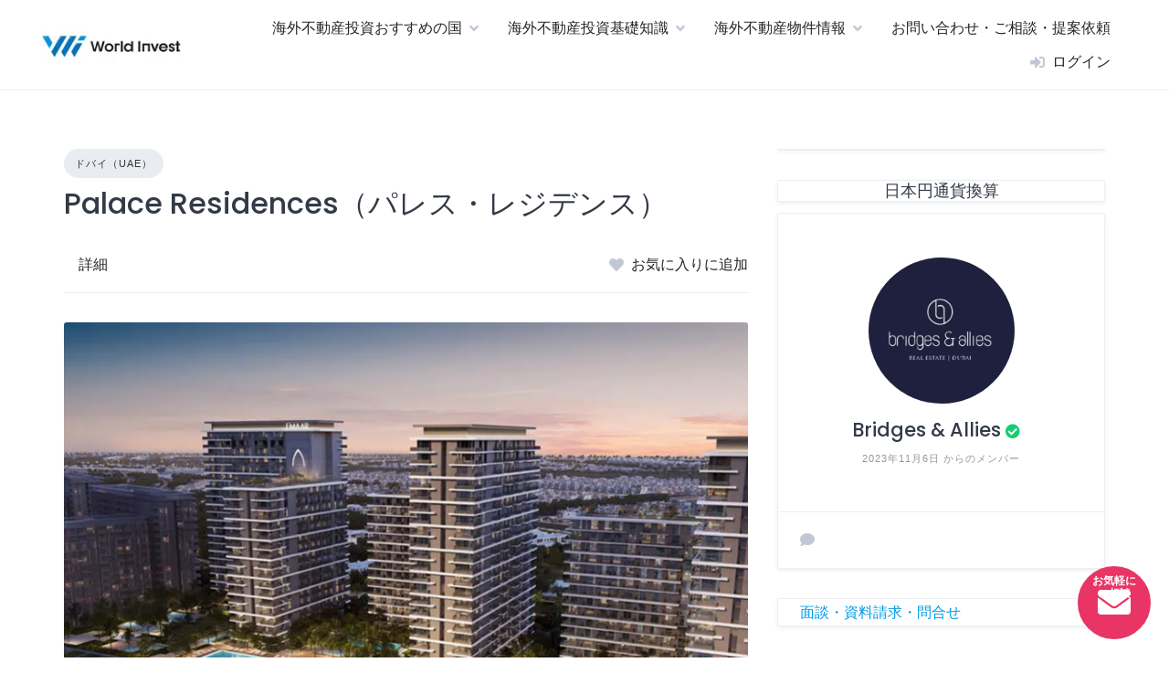

--- FILE ---
content_type: text/html; charset=UTF-8
request_url: https://worldinvest.jp/project/palace-residences%EF%BC%88%E3%83%91%E3%83%AC%E3%82%B9%E3%83%BB%E3%83%AC%E3%82%B8%E3%83%87%E3%83%B3%E3%82%B9%EF%BC%89/
body_size: 45569
content:
<!DOCTYPE html>
<html dir="ltr" lang="ja" prefix="og: https://ogp.me/ns#">
	<head>
		<meta charset="UTF-8">
		<meta name="viewport" content="width=device-width, initial-scale=1">
		<title>Palace Residences（パレス・レジデンス） | World Invest</title>

		<!-- All in One SEO 4.9.3 - aioseo.com -->
	<meta name="description" content="Palace Residences（パレス・レジデンス）は、ドバイの最大手ディベロッパーであるEmaar Pr" />
	<meta name="robots" content="max-image-preview:large" />
	<link rel="canonical" href="https://worldinvest.jp/project/palace-residences%ef%bc%88%e3%83%91%e3%83%ac%e3%82%b9%e3%83%bb%e3%83%ac%e3%82%b8%e3%83%87%e3%83%b3%e3%82%b9%ef%bc%89/" />
	<meta name="generator" content="All in One SEO (AIOSEO) 4.9.3" />
		<meta property="og:locale" content="ja_JP" />
		<meta property="og:site_name" content="World Invest | 海外不動産投資ポータルサイト。日本人投資家のための海外不動産投資情報「ワールドインベスト」" />
		<meta property="og:type" content="article" />
		<meta property="og:title" content="Palace Residences（パレス・レジデンス） | World Invest" />
		<meta property="og:description" content="Palace Residences（パレス・レジデンス）は、ドバイの最大手ディベロッパーであるEmaar Pr" />
		<meta property="og:url" content="https://worldinvest.jp/project/palace-residences%ef%bc%88%e3%83%91%e3%83%ac%e3%82%b9%e3%83%bb%e3%83%ac%e3%82%b8%e3%83%87%e3%83%b3%e3%82%b9%ef%bc%89/" />
		<meta property="og:image" content="https://worldinvest.jp/wp-content/uploads/logo_200_50.png" />
		<meta property="og:image:secure_url" content="https://worldinvest.jp/wp-content/uploads/logo_200_50.png" />
		<meta property="article:published_time" content="2024-05-17T23:15:25+00:00" />
		<meta property="article:modified_time" content="2025-03-13T02:28:29+00:00" />
		<meta name="twitter:card" content="summary" />
		<meta name="twitter:title" content="Palace Residences（パレス・レジデンス） | World Invest" />
		<meta name="twitter:description" content="Palace Residences（パレス・レジデンス）は、ドバイの最大手ディベロッパーであるEmaar Pr" />
		<meta name="twitter:image" content="https://worldinvest.jp/wp-content/uploads/logo_200_50.png" />
		<script type="application/ld+json" class="aioseo-schema">
			{"@context":"https:\/\/schema.org","@graph":[{"@type":"BreadcrumbList","@id":"https:\/\/worldinvest.jp\/project\/palace-residences%ef%bc%88%e3%83%91%e3%83%ac%e3%82%b9%e3%83%bb%e3%83%ac%e3%82%b8%e3%83%87%e3%83%b3%e3%82%b9%ef%bc%89\/#breadcrumblist","itemListElement":[{"@type":"ListItem","@id":"https:\/\/worldinvest.jp#listItem","position":1,"name":"\u30db\u30fc\u30e0","item":"https:\/\/worldinvest.jp","nextItem":{"@type":"ListItem","@id":"https:\/\/worldinvest.jp\/project\/#listItem","name":"\u7269\u4ef6\u60c5\u5831"}},{"@type":"ListItem","@id":"https:\/\/worldinvest.jp\/project\/#listItem","position":2,"name":"\u7269\u4ef6\u60c5\u5831","item":"https:\/\/worldinvest.jp\/project\/","nextItem":{"@type":"ListItem","@id":"https:\/\/worldinvest.jp\/listing-category\/dubai\/#listItem","name":"\u30c9\u30d0\u30a4\uff08UAE\uff09"},"previousItem":{"@type":"ListItem","@id":"https:\/\/worldinvest.jp#listItem","name":"\u30db\u30fc\u30e0"}},{"@type":"ListItem","@id":"https:\/\/worldinvest.jp\/listing-category\/dubai\/#listItem","position":3,"name":"\u30c9\u30d0\u30a4\uff08UAE\uff09","item":"https:\/\/worldinvest.jp\/listing-category\/dubai\/","nextItem":{"@type":"ListItem","@id":"https:\/\/worldinvest.jp\/project\/palace-residences%ef%bc%88%e3%83%91%e3%83%ac%e3%82%b9%e3%83%bb%e3%83%ac%e3%82%b8%e3%83%87%e3%83%b3%e3%82%b9%ef%bc%89\/#listItem","name":"Palace Residences\uff08\u30d1\u30ec\u30b9\u30fb\u30ec\u30b8\u30c7\u30f3\u30b9\uff09"},"previousItem":{"@type":"ListItem","@id":"https:\/\/worldinvest.jp\/project\/#listItem","name":"\u7269\u4ef6\u60c5\u5831"}},{"@type":"ListItem","@id":"https:\/\/worldinvest.jp\/project\/palace-residences%ef%bc%88%e3%83%91%e3%83%ac%e3%82%b9%e3%83%bb%e3%83%ac%e3%82%b8%e3%83%87%e3%83%b3%e3%82%b9%ef%bc%89\/#listItem","position":4,"name":"Palace Residences\uff08\u30d1\u30ec\u30b9\u30fb\u30ec\u30b8\u30c7\u30f3\u30b9\uff09","previousItem":{"@type":"ListItem","@id":"https:\/\/worldinvest.jp\/listing-category\/dubai\/#listItem","name":"\u30c9\u30d0\u30a4\uff08UAE\uff09"}}]},{"@type":"Organization","@id":"https:\/\/worldinvest.jp\/#organization","name":"\u682a\u5f0f\u4f1a\u793e\u30bb\u30a4\u30d3\u30fc","description":"\u6d77\u5916\u4e0d\u52d5\u7523\u6295\u8cc7\u30dd\u30fc\u30bf\u30eb\u30b5\u30a4\u30c8\u3002\u65e5\u672c\u4eba\u6295\u8cc7\u5bb6\u306e\u305f\u3081\u306e\u6d77\u5916\u4e0d\u52d5\u7523\u6295\u8cc7\u60c5\u5831\u300c\u30ef\u30fc\u30eb\u30c9\u30a4\u30f3\u30d9\u30b9\u30c8\u300d","url":"https:\/\/worldinvest.jp\/","logo":{"@type":"ImageObject","url":"https:\/\/worldinvest.jp\/wp-content\/uploads\/logo_200_50.png","@id":"https:\/\/worldinvest.jp\/project\/palace-residences%ef%bc%88%e3%83%91%e3%83%ac%e3%82%b9%e3%83%bb%e3%83%ac%e3%82%b8%e3%83%87%e3%83%b3%e3%82%b9%ef%bc%89\/#organizationLogo","width":200,"height":50},"image":{"@id":"https:\/\/worldinvest.jp\/project\/palace-residences%ef%bc%88%e3%83%91%e3%83%ac%e3%82%b9%e3%83%bb%e3%83%ac%e3%82%b8%e3%83%87%e3%83%b3%e3%82%b9%ef%bc%89\/#organizationLogo"}},{"@type":"WebPage","@id":"https:\/\/worldinvest.jp\/project\/palace-residences%ef%bc%88%e3%83%91%e3%83%ac%e3%82%b9%e3%83%bb%e3%83%ac%e3%82%b8%e3%83%87%e3%83%b3%e3%82%b9%ef%bc%89\/#webpage","url":"https:\/\/worldinvest.jp\/project\/palace-residences%ef%bc%88%e3%83%91%e3%83%ac%e3%82%b9%e3%83%bb%e3%83%ac%e3%82%b8%e3%83%87%e3%83%b3%e3%82%b9%ef%bc%89\/","name":"Palace Residences\uff08\u30d1\u30ec\u30b9\u30fb\u30ec\u30b8\u30c7\u30f3\u30b9\uff09 | World Invest","description":"Palace Residences\uff08\u30d1\u30ec\u30b9\u30fb\u30ec\u30b8\u30c7\u30f3\u30b9\uff09\u306f\u3001\u30c9\u30d0\u30a4\u306e\u6700\u5927\u624b\u30c7\u30a3\u30d9\u30ed\u30c3\u30d1\u30fc\u3067\u3042\u308bEmaar Pr","inLanguage":"ja","isPartOf":{"@id":"https:\/\/worldinvest.jp\/#website"},"breadcrumb":{"@id":"https:\/\/worldinvest.jp\/project\/palace-residences%ef%bc%88%e3%83%91%e3%83%ac%e3%82%b9%e3%83%bb%e3%83%ac%e3%82%b8%e3%83%87%e3%83%b3%e3%82%b9%ef%bc%89\/#breadcrumblist"},"image":{"@type":"ImageObject","url":"https:\/\/worldinvest.jp\/wp-content\/uploads\/emaar-properties-palace-residences-3.png","@id":"https:\/\/worldinvest.jp\/project\/palace-residences%ef%bc%88%e3%83%91%e3%83%ac%e3%82%b9%e3%83%bb%e3%83%ac%e3%82%b8%e3%83%87%e3%83%b3%e3%82%b9%ef%bc%89\/#mainImage","width":1600,"height":900},"primaryImageOfPage":{"@id":"https:\/\/worldinvest.jp\/project\/palace-residences%ef%bc%88%e3%83%91%e3%83%ac%e3%82%b9%e3%83%bb%e3%83%ac%e3%82%b8%e3%83%87%e3%83%b3%e3%82%b9%ef%bc%89\/#mainImage"},"datePublished":"2024-05-18T08:15:25+09:00","dateModified":"2025-03-13T11:28:29+09:00"},{"@type":"WebSite","@id":"https:\/\/worldinvest.jp\/#website","url":"https:\/\/worldinvest.jp\/","name":"\u30ef\u30fc\u30eb\u30c9\u30a4\u30f3\u30d9\u30b9\u30c8","alternateName":"World Invest","description":"\u6d77\u5916\u4e0d\u52d5\u7523\u6295\u8cc7\u30dd\u30fc\u30bf\u30eb\u30b5\u30a4\u30c8\u3002\u65e5\u672c\u4eba\u6295\u8cc7\u5bb6\u306e\u305f\u3081\u306e\u6d77\u5916\u4e0d\u52d5\u7523\u6295\u8cc7\u60c5\u5831\u300c\u30ef\u30fc\u30eb\u30c9\u30a4\u30f3\u30d9\u30b9\u30c8\u300d","inLanguage":"ja","publisher":{"@id":"https:\/\/worldinvest.jp\/#organization"}}]}
		</script>
		<!-- All in One SEO -->

<meta content="https://worldinvest.jp/wp-content/uploads/emaar-properties-palace-residences-3-770x433.png" property="og:image">
<meta content="https://worldinvest.jp/wp-content/uploads/emaar-properties-palace-residences-3-770x433.png" name="twitter:image">

<script>
dataLayer = [{"title":"Palace Residences\uff08\u30d1\u30ec\u30b9\u30fb\u30ec\u30b8\u30c7\u30f3\u30b9\uff09","author":"Bridges &amp; Allies","wordcount":10,"logged_in":"false","page_id":10522,"post_date":"2024-05-18 08:15:25","post_type":"hp_listing"}];
</script>
<!-- Google Tag Manager -->
<script>(function(w,d,s,l,i){w[l]=w[l]||[];w[l].push({'gtm.start':
new Date().getTime(),event:'gtm.js'});var f=d.getElementsByTagName(s)[0],
j=d.createElement(s),dl=l!='dataLayer'?'&l='+l:'';j.async=true;j.src=
'https://www.googletagmanager.com/gtm.js?id='+i+dl;f.parentNode.insertBefore(j,f);
})(window,document,'script','dataLayer','GTM-W7ZR9V46');</script>
<!-- End Google Tag Manager --><link rel='dns-prefetch' href='//apis.google.com' />
<link rel='dns-prefetch' href='//www.google.com' />
<link rel='dns-prefetch' href='//fonts.googleapis.com' />
<link rel='dns-prefetch' href='//cdn.jsdelivr.net' />
<link href='https://fonts.gstatic.com' crossorigin rel='preconnect' />
<link rel="alternate" type="application/rss+xml" title="World Invest &raquo; フィード" href="https://worldinvest.jp/feed/" />
<link rel="alternate" type="application/rss+xml" title="World Invest &raquo; コメントフィード" href="https://worldinvest.jp/comments/feed/" />
<link rel="alternate" title="oEmbed (JSON)" type="application/json+oembed" href="https://worldinvest.jp/wp-json/oembed/1.0/embed?url=https%3A%2F%2Fworldinvest.jp%2Fproject%2Fpalace-residences%25ef%25bc%2588%25e3%2583%2591%25e3%2583%25ac%25e3%2582%25b9%25e3%2583%25bb%25e3%2583%25ac%25e3%2582%25b8%25e3%2583%2587%25e3%2583%25b3%25e3%2582%25b9%25ef%25bc%2589%2F" />
<link rel="alternate" title="oEmbed (XML)" type="text/xml+oembed" href="https://worldinvest.jp/wp-json/oembed/1.0/embed?url=https%3A%2F%2Fworldinvest.jp%2Fproject%2Fpalace-residences%25ef%25bc%2588%25e3%2583%2591%25e3%2583%25ac%25e3%2582%25b9%25e3%2583%25bb%25e3%2583%25ac%25e3%2582%25b8%25e3%2583%2587%25e3%2583%25b3%25e3%2582%25b9%25ef%25bc%2589%2F&#038;format=xml" />
<style id='wp-img-auto-sizes-contain-inline-css'>
img:is([sizes=auto i],[sizes^="auto," i]){contain-intrinsic-size:3000px 1500px}
/*# sourceURL=wp-img-auto-sizes-contain-inline-css */
</style>
<link rel='stylesheet' id='pt-cv-public-style-css' href='https://worldinvest.jp/wp-content/plugins/content-views-query-and-display-post-page/public/assets/css/cv.css?ver=4.2.1' media='all' />
<link rel='stylesheet' id='google-fonts-css' href='https://fonts.googleapis.com/css?family=Poppins%3A500%7COpen+Sans%3A400%2C600&#038;display=swap' media='all' />
<link rel='stylesheet' id='fontawesome-css' href='https://worldinvest.jp/wp-content/plugins/hivepress/assets/css/fontawesome/fontawesome.min.css?ver=1.7.19' media='all' />
<link rel='stylesheet' id='fontawesome-solid-css' href='https://worldinvest.jp/wp-content/plugins/hivepress/assets/css/fontawesome/solid.min.css?ver=1.7.19' media='all' />
<link rel='stylesheet' id='fancybox-css' href='https://worldinvest.jp/wp-content/plugins/hivepress/node_modules/@fancyapps/fancybox/dist/jquery.fancybox.min.css?ver=1.7.19' media='all' />
<link rel='stylesheet' id='slick-css' href='https://worldinvest.jp/wp-content/plugins/hivepress/node_modules/slick-carousel/slick/slick.css?ver=1.7.19' media='all' />
<link rel='stylesheet' id='flatpickr-css' href='https://worldinvest.jp/wp-content/plugins/hivepress/node_modules/flatpickr/dist/flatpickr.min.css?ver=1.7.19' media='all' />
<link rel='stylesheet' id='select2-css' href='https://worldinvest.jp/wp-content/plugins/hivepress/node_modules/select2/dist/css/select2.min.css?ver=1.7.19' media='all' />
<link rel='stylesheet' id='intl-tel-input-css' href='https://worldinvest.jp/wp-content/plugins/hivepress/node_modules/intl-tel-input/build/css/intlTelInput.min.css?ver=1.7.19' media='all' />
<link rel='stylesheet' id='jquery-ui-css' href='https://worldinvest.jp/wp-content/plugins/hivepress/assets/css/jquery-ui.min.css?ver=1.7.19' media='all' />
<link rel='stylesheet' id='hivepress-grid-css' href='https://worldinvest.jp/wp-content/plugins/hivepress/assets/css/grid.min.css?ver=1.7.19' media='all' />
<link rel='stylesheet' id='hivepress-core-common-css' href='https://worldinvest.jp/wp-content/plugins/hivepress/assets/css/common.min.css?ver=1.7.19' media='all' />
<link rel='stylesheet' id='hivepress-core-frontend-css' href='https://worldinvest.jp/wp-content/plugins/hivepress/assets/css/frontend.min.css?ver=1.7.19' media='all' />
<link rel='stylesheet' id='hivepress-messages-frontend-css' href='https://worldinvest.jp/wp-content/plugins/hivepress-messages/assets/css/frontend.min.css?ver=1.4.0' media='all' />
<link rel='stylesheet' id='hivepress-paid-listings-frontend-css' href='https://worldinvest.jp/wp-content/plugins/hivepress-paid-listings/assets/css/frontend.min.css?ver=1.1.9' media='all' />
<link rel='stylesheet' id='hivepress-requests-frontend-css' href='https://worldinvest.jp/wp-content/plugins/hivepress-requests/assets/css/frontend.min.css?ver=1.2.5' media='all' />
<link rel='stylesheet' id='hivepress-reviews-frontend-css' href='https://worldinvest.jp/wp-content/plugins/hivepress-reviews/assets/css/frontend.min.css?ver=1.4.0' media='all' />
<link rel='stylesheet' id='hivepress-social-login-frontend-css' href='https://worldinvest.jp/wp-content/plugins/hivepress-social-login/assets/css/frontend.min.css?ver=1.0.6' media='all' />
<style id='wp-emoji-styles-inline-css'>

	img.wp-smiley, img.emoji {
		display: inline !important;
		border: none !important;
		box-shadow: none !important;
		height: 1em !important;
		width: 1em !important;
		margin: 0 0.07em !important;
		vertical-align: -0.1em !important;
		background: none !important;
		padding: 0 !important;
	}
/*# sourceURL=wp-emoji-styles-inline-css */
</style>
<style id='wp-block-library-inline-css'>
:root{--wp-block-synced-color:#7a00df;--wp-block-synced-color--rgb:122,0,223;--wp-bound-block-color:var(--wp-block-synced-color);--wp-editor-canvas-background:#ddd;--wp-admin-theme-color:#007cba;--wp-admin-theme-color--rgb:0,124,186;--wp-admin-theme-color-darker-10:#006ba1;--wp-admin-theme-color-darker-10--rgb:0,107,160.5;--wp-admin-theme-color-darker-20:#005a87;--wp-admin-theme-color-darker-20--rgb:0,90,135;--wp-admin-border-width-focus:2px}@media (min-resolution:192dpi){:root{--wp-admin-border-width-focus:1.5px}}.wp-element-button{cursor:pointer}:root .has-very-light-gray-background-color{background-color:#eee}:root .has-very-dark-gray-background-color{background-color:#313131}:root .has-very-light-gray-color{color:#eee}:root .has-very-dark-gray-color{color:#313131}:root .has-vivid-green-cyan-to-vivid-cyan-blue-gradient-background{background:linear-gradient(135deg,#00d084,#0693e3)}:root .has-purple-crush-gradient-background{background:linear-gradient(135deg,#34e2e4,#4721fb 50%,#ab1dfe)}:root .has-hazy-dawn-gradient-background{background:linear-gradient(135deg,#faaca8,#dad0ec)}:root .has-subdued-olive-gradient-background{background:linear-gradient(135deg,#fafae1,#67a671)}:root .has-atomic-cream-gradient-background{background:linear-gradient(135deg,#fdd79a,#004a59)}:root .has-nightshade-gradient-background{background:linear-gradient(135deg,#330968,#31cdcf)}:root .has-midnight-gradient-background{background:linear-gradient(135deg,#020381,#2874fc)}:root{--wp--preset--font-size--normal:16px;--wp--preset--font-size--huge:42px}.has-regular-font-size{font-size:1em}.has-larger-font-size{font-size:2.625em}.has-normal-font-size{font-size:var(--wp--preset--font-size--normal)}.has-huge-font-size{font-size:var(--wp--preset--font-size--huge)}.has-text-align-center{text-align:center}.has-text-align-left{text-align:left}.has-text-align-right{text-align:right}.has-fit-text{white-space:nowrap!important}#end-resizable-editor-section{display:none}.aligncenter{clear:both}.items-justified-left{justify-content:flex-start}.items-justified-center{justify-content:center}.items-justified-right{justify-content:flex-end}.items-justified-space-between{justify-content:space-between}.screen-reader-text{border:0;clip-path:inset(50%);height:1px;margin:-1px;overflow:hidden;padding:0;position:absolute;width:1px;word-wrap:normal!important}.screen-reader-text:focus{background-color:#ddd;clip-path:none;color:#444;display:block;font-size:1em;height:auto;left:5px;line-height:normal;padding:15px 23px 14px;text-decoration:none;top:5px;width:auto;z-index:100000}html :where(.has-border-color){border-style:solid}html :where([style*=border-top-color]){border-top-style:solid}html :where([style*=border-right-color]){border-right-style:solid}html :where([style*=border-bottom-color]){border-bottom-style:solid}html :where([style*=border-left-color]){border-left-style:solid}html :where([style*=border-width]){border-style:solid}html :where([style*=border-top-width]){border-top-style:solid}html :where([style*=border-right-width]){border-right-style:solid}html :where([style*=border-bottom-width]){border-bottom-style:solid}html :where([style*=border-left-width]){border-left-style:solid}html :where(img[class*=wp-image-]){height:auto;max-width:100%}:where(figure){margin:0 0 1em}html :where(.is-position-sticky){--wp-admin--admin-bar--position-offset:var(--wp-admin--admin-bar--height,0px)}@media screen and (max-width:600px){html :where(.is-position-sticky){--wp-admin--admin-bar--position-offset:0px}}
/*# sourceURL=/wp-includes/css/dist/block-library/common.min.css */
</style>
<style id='classic-theme-styles-inline-css'>
/*! This file is auto-generated */
.wp-block-button__link{color:#fff;background-color:#32373c;border-radius:9999px;box-shadow:none;text-decoration:none;padding:calc(.667em + 2px) calc(1.333em + 2px);font-size:1.125em}.wp-block-file__button{background:#32373c;color:#fff;text-decoration:none}
/*# sourceURL=/wp-includes/css/classic-themes.min.css */
</style>
<link rel='stylesheet' id='browser-shots-frontend-css-css' href='https://worldinvest.jp/wp-content/plugins/browser-shots/dist/blocks.style.build.css?ver=1.7.4' media='all' />
<link rel='stylesheet' id='sango_theme_gutenberg-style-css' href='https://worldinvest.jp/wp-content/plugins/sango-theme-gutenberg/dist/build/style-blocks.css?version=1.69.15&ver=6.9' media='all' />
<style id='sango_theme_gutenberg-style-inline-css'>
.is-style-sango-list-main-color li:before { background-color: #6bb6ff; }.is-style-sango-list-accent-color li:before { background-color: #ffb36b; }.sgb-label-main-c { background-color: #6bb6ff; }.sgb-label-accent-c { background-color: #ffb36b; }
/*# sourceURL=sango_theme_gutenberg-style-inline-css */
</style>
<link rel='stylesheet' id='svg-flags-core-css-css' href='https://worldinvest.jp/wp-content/plugins/svg-flags-lite/assets/flag-icon-css/css/flag-icon.min.css?ver=1741856463' media='all' />
<link rel='stylesheet' id='svg-flags-block-css-css' href='https://worldinvest.jp/wp-content/plugins/svg-flags-lite/assets/css/block.styles.css?ver=https://worldinvest.jp/wp-content/plugins/svg-flags-lite/assets/css/block.styles.css' media='all' />
<link rel='stylesheet' id='wp-components-css' href='https://worldinvest.jp/wp-includes/css/dist/components/style.min.css?ver=6.9' media='all' />
<link rel='stylesheet' id='wp-preferences-css' href='https://worldinvest.jp/wp-includes/css/dist/preferences/style.min.css?ver=6.9' media='all' />
<link rel='stylesheet' id='wp-block-editor-css' href='https://worldinvest.jp/wp-includes/css/dist/block-editor/style.min.css?ver=6.9' media='all' />
<link rel='stylesheet' id='popup-maker-block-library-style-css' href='https://worldinvest.jp/wp-content/plugins/popup-maker/dist/packages/block-library-style.css?ver=dbea705cfafe089d65f1' media='all' />
<link rel='stylesheet' id='custom-css' href='https://worldinvest.jp/wp-content/plugins/floating-contact/assets/css/style.min.css?ver=1' media='screen' />
<link rel='stylesheet' id='custom-style-css' href='https://worldinvest.jp/wp-content/plugins/floating-contact/assets/css/style.min.css?ver=6.9' media='all' />
<style id='custom-style-inline-css'>

        i.fcb-icons {
            background: #e83565 !important;
		    border-color: #e83565 !important;
        }
		i.fcb-icons:hover {
		    color: #e83565 !important;
		}
		i.fcb-icons:after {
		    border-color: #e83565 !important;	
		}
		i.fcb-icons:hover {
		    transform: none !important;
		}
		#fcb-modal input[type="submit"]:hover {
		    border: 1px solid #e83565 !important;
	        background-color: #e83565 !important;
		}
/*# sourceURL=custom-style-inline-css */
</style>
<link rel='stylesheet' id='svg-flags-plugin-css-css' href='https://worldinvest.jp/wp-content/plugins/svg-flags-lite/assets/css/frontend.css?ver=1741856463' media='all' />
<link rel='stylesheet' id='widgetopts-styles-css' href='https://worldinvest.jp/wp-content/plugins/widget-options/assets/css/widget-options.css?ver=4.1.3' media='all' />
<link rel='stylesheet' id='flag-icon-css-css' href='https://cdn.jsdelivr.net/gh/lipis/flag-icons@7.2.3/css/flag-icons.min.css?ver=4.1.3' media='all' />
<link rel='stylesheet' id='parent-style-css' href='https://worldinvest.jp/wp-content/themes/listinghive/style.css?ver=6.9' media='all' />
<link rel='stylesheet' id='minireset-css' href='https://worldinvest.jp/wp-content/themes/listinghive/vendor/hivepress/hivetheme/assets/css/minireset.min.css?ver=1.1.1' media='all' />
<link rel='stylesheet' id='flexboxgrid-css' href='https://worldinvest.jp/wp-content/themes/listinghive/vendor/hivepress/hivetheme/assets/css/flexboxgrid.min.css?ver=1.1.1' media='all' />
<link rel='stylesheet' id='hivetheme-core-frontend-css' href='https://worldinvest.jp/wp-content/themes/listinghive/vendor/hivepress/hivetheme/assets/css/frontend.min.css?ver=1.1.1' media='all' />
<link rel='stylesheet' id='hivetheme-parent-frontend-css' href='https://worldinvest.jp/wp-content/themes/listinghive/style.css?ver=1.2.11' media='all' />
<style id='hivetheme-parent-frontend-inline-css'>
h1,h2,h3,h4,h5,h6,fieldset legend,.header-logo__name,.comment__author,.hp-review__author,.hp-message--view-block hp-message__sender,.woocommerce ul.product_list_widget li .product-title,.editor-post-title__block,.editor-post-title__input{font-family:Poppins, sans-serif;font-weight:500;}body{font-family:Open Sans, sans-serif;}.header-navbar__menu ul li.active > a,.header-navbar__menu ul li.current-menu-item > a,.header-navbar__menu ul li a:hover,.footer-navbar__menu ul li a:hover,.hp-menu--tabbed .hp-menu__item a:hover,.hp-menu--tabbed .hp-menu__item--current a,.widget_archive li a:hover,.widget_categories li a:hover,.widget_categories li.current-cat > a,.widget_categories li.current-cat::before,.widget_product_categories li a:hover,.widget_product_categories li.current-cat > a,.widget_product_categories li.current-cat::before,.widget_meta li a:hover,.widget_nav_menu li a:hover,.widget_nav_menu li.current-menu-item > a,.widget_nav_menu li.current-menu-item::before,.woocommerce-MyAccount-navigation li a:hover,.woocommerce-MyAccount-navigation li.current-menu-item > a,.woocommerce-MyAccount-navigation li.current-menu-item::before,.widget_pages li a:hover,.widget_recent_entries li a:hover,.wp-block-archives li a:hover,.wp-block-categories li a:hover,.wp-block-latest-posts li a:hover,.wp-block-rss li a:hover,.widget_archive li:hover > a,.widget_categories li:hover > a,.widget_product_categories li:hover > a,.widget_meta li:hover > a,.widget_nav_menu li:hover > a,.woocommerce-MyAccount-navigation li:hover > a,.widget_pages li:hover > a,.widget_recent_entries li:hover > a,.wp-block-archives li:hover > a,.wp-block-categories li:hover > a,.wp-block-latest-posts li:hover > a,.wp-block-rss li:hover > a,.widget_archive li:hover::before,.widget_categories li:hover::before,.widget_product_categories li:hover::before,.widget_meta li:hover::before,.widget_nav_menu li:hover::before,.woocommerce-MyAccount-navigation li:hover::before,.widget_pages li:hover::before,.widget_recent_entries li:hover::before,.wp-block-archives li:hover::before,.wp-block-categories li:hover::before,.wp-block-latest-posts li:hover::before,.wp-block-rss li:hover::before,.post-navbar__link:hover i,.pagination > a:hover,.pagination .nav-links > a:hover,.post__details a:hover,.tagcloud a:hover,.wp-block-tag-cloud a:hover,.comment__details a:hover,.comment-respond .comment-reply-title a:hover,.hp-link:hover,.hp-link:hover i,.pac-item:hover .pac-item-query,.woocommerce nav.woocommerce-pagination ul li a:hover,.woocommerce nav.woocommerce-pagination ul li a:focus{color:#1e73be;}.button--primary,button[type="submit"],input[type=submit],.header-navbar__menu > ul > li.current-menu-item::before,.header-navbar__burger > ul > li.current-menu-item::before,.hp-menu--tabbed .hp-menu__item--current::before,.woocommerce #respond input#submit.alt,.woocommerce button[type=submit],.woocommerce input[type=submit],.woocommerce button[type=submit]:hover,.woocommerce input[type=submit]:hover,.woocommerce a.button.alt,.woocommerce button.button.alt,.woocommerce input.button.alt,.woocommerce #respond input#submit.alt:hover,.woocommerce a.button.alt:hover,.woocommerce button.button.alt:hover,.woocommerce input.button.alt:hover{background-color:#1e73be;}blockquote,.wp-block-quote,.comment.bypostauthor .comment__image img{border-color:#1e73be;}.hp-listing__location i{color:#e83565;}.button--secondary,.wp-block-file .wp-block-file__button,.hp-field--number-range .ui-slider-range,.hp-field input[type=checkbox]:checked + span::before,.hp-field input[type=radio]:checked + span::after,.woocommerce a.button--secondary,.woocommerce button.button--secondary,.woocommerce input.button--secondary,.woocommerce a.button--secondary:hover,.woocommerce button.button--secondary:hover,.woocommerce input.button--secondary:hover,.woocommerce span.onsale,.woocommerce .widget_price_filter .price_slider_wrapper .ui-slider-range{background-color:#e83565;}.hp-field input[type=radio]:checked + span::before,.hp-field input[type=checkbox]:checked + span::before{border-color:#e83565;}.button,button,input[type=submit],.woocommerce #respond input#submit,.woocommerce a.button,.woocommerce button.button,.woocommerce input.button,.wp-block-button__link,.header-navbar__burger > ul > li > a,.pagination > span,.pagination .nav-links > a,.pagination .nav-links > span,.pagination > a,.woocommerce nav.woocommerce-pagination ul li a,.woocommerce nav.woocommerce-pagination ul li span{font-family:Poppins, sans-serif;font-weight:500;}.title::before,.footer-widgets .widget__title::before,.hp-page__title::before,.hp-section__title::before,.hp-listing--view-block .hp-listing__featured-badge{background-color:#1e73be;}.tagcloud a:hover,.wp-block-tag-cloud a:hover,.hp-listing__images-carousel .slick-current img,.hp-listing--view-block.hp-listing--featured{border-color:#1e73be;}.post__categories a:hover,.hp-listing--view-block .hp-listing__categories a:hover,.hp-listing--view-page .hp-listing__categories a:hover{background-color:#e83565;}
.header-hero { background-image: url(https://worldinvest.jp/wp-content/uploads/emaar-properties-palace-residences-3-1600x800.png); }.header-hero { color: #ffffff; }
/*# sourceURL=hivetheme-parent-frontend-inline-css */
</style>
<link rel='stylesheet' id='tablepress-default-css' href='https://worldinvest.jp/wp-content/plugins/tablepress-premium/css/build/default.css?ver=3.2.6' media='all' />
<link rel='stylesheet' id='tablepress-datatables-buttons-css' href='https://worldinvest.jp/wp-content/plugins/tablepress-premium/modules/css/build/datatables.buttons.css?ver=3.2.6' media='all' />
<link rel='stylesheet' id='tablepress-datatables-fixedheader-css' href='https://worldinvest.jp/wp-content/plugins/tablepress-premium/modules/css/build/datatables.fixedheader.css?ver=3.2.6' media='all' />
<link rel='stylesheet' id='tablepress-datatables-fixedcolumns-css' href='https://worldinvest.jp/wp-content/plugins/tablepress-premium/modules/css/build/datatables.fixedcolumns.css?ver=3.2.6' media='all' />
<link rel='stylesheet' id='tablepress-datatables-scroll-buttons-css' href='https://worldinvest.jp/wp-content/plugins/tablepress-premium/modules/css/build/datatables.scroll-buttons.css?ver=3.2.6' media='all' />
<link rel='stylesheet' id='tablepress-responsive-tables-css' href='https://worldinvest.jp/wp-content/plugins/tablepress-premium/modules/css/build/responsive-tables.css?ver=3.2.6' media='all' />
<link rel='stylesheet' id='tablepress-datatables-columnfilterwidgets-css' href='https://worldinvest.jp/wp-content/plugins/tablepress-premium/modules/css/build/datatables.columnfilterwidgets.css?ver=3.2.6' media='all' />
<link rel='stylesheet' id='dashicons-css' href='https://worldinvest.jp/wp-includes/css/dashicons.min.css?ver=6.9' media='all' />
<link rel='stylesheet' id='nf-display-css' href='https://worldinvest.jp/wp-content/plugins/ninja-forms/assets/css/display-structure.css?ver=6.9' media='all' />
<link rel='stylesheet' id='popup-maker-site-css' href='//worldinvest.jp/wp-content/uploads/pum/pum-site-styles.css?generated=1757290887&#038;ver=1.21.5' media='all' />
<script src="https://worldinvest.jp/wp-includes/js/jquery/jquery.min.js?ver=3.7.1" id="jquery-core-js"></script>
<script src="https://worldinvest.jp/wp-includes/js/jquery/jquery-migrate.min.js?ver=3.4.1" id="jquery-migrate-js"></script>
<script id="zxcvbn-async-js-extra">
var _zxcvbnSettings = {"src":"https://worldinvest.jp/wp-includes/js/zxcvbn.min.js"};
//# sourceURL=zxcvbn-async-js-extra
</script>
<script src="https://worldinvest.jp/wp-includes/js/zxcvbn-async.min.js?ver=1.0" id="zxcvbn-async-js"></script>
<script src="https://worldinvest.jp/wp-includes/js/underscore.min.js?ver=1.13.7" id="underscore-js"></script>
<script src="https://worldinvest.jp/wp-includes/js/backbone.min.js?ver=1.6.0" id="backbone-js"></script>
<script src="https://worldinvest.jp/wp-content/plugins/ninja-forms/assets/js/min/front-end-deps.js?ver=3.13.4" id="nf-front-end-deps-js"></script>
<script id="nf-front-end-js-extra">
var nfi18n = {"ninjaForms":"Ninja Forms","changeEmailErrorMsg":"\u6709\u52b9\u306a\u30e1\u30fc\u30eb\u30a2\u30c9\u30ec\u30b9\u3092\u5165\u529b\u3057\u3066\u304f\u3060\u3055\u3044\u3002","changeDateErrorMsg":"\u6709\u52b9\u306a\u65e5\u4ed8\u3092\u5165\u529b\u3057\u3066\u304f\u3060\u3055\u3044\u3002","confirmFieldErrorMsg":"\u30d5\u30a3\u30fc\u30eb\u30c9\u304c\u4e00\u81f4\u3057\u307e\u305b\u3093\u3002","fieldNumberNumMinError":"\u6700\u4f4e\u5206\u6570\u30a8\u30e9\u30fc","fieldNumberNumMaxError":"\u6700\u9ad8\u6587\u5b57\u6570\u30a8\u30e9\u30fc","fieldNumberIncrementBy":"\u4ee5\u4e0b\u306e\u6570\u305a\u3064\u5897\u52a0\u3057\u3066\u304f\u3060\u3055\u3044\u3002 ","fieldTextareaRTEInsertLink":"\u30ea\u30f3\u30af\u3092\u633f\u5165","fieldTextareaRTEInsertMedia":"\u30e1\u30c7\u30a3\u30a2\u3092\u633f\u5165","fieldTextareaRTESelectAFile":"\u30d5\u30a1\u30a4\u30eb\u3092\u9078\u629e","formErrorsCorrectErrors":"\u3053\u306e\u30d5\u30a9\u30fc\u30e0\u3092\u9001\u4fe1\u3059\u308b\u524d\u306b\u30a8\u30e9\u30fc\u3092\u4fee\u6b63\u3057\u3066\u304f\u3060\u3055\u3044\u3002","formHoneypot":"\u3042\u306a\u305f\u304c\u30dc\u30c3\u30c8\u3067\u306f\u306a\u3044\u306b\u3082\u95a2\u308f\u3089\u305a\u3053\u306e\u30d5\u30a3\u30fc\u30eb\u30c9\u304c\u8868\u793a\u3055\u308c\u3066\u3044\u308b\u5834\u5408\u306f\u3001\u7a7a\u6b04\u306b\u3057\u3066\u304a\u3044\u3066\u304f\u3060\u3055\u3044\u3002","validateRequiredField":"\u3053\u308c\u306f\u5fc5\u9808\u30d5\u30a3\u30fc\u30eb\u30c9\u3067\u3059\u3002","honeypotHoneypotError":"Honeypot \u30a8\u30e9\u30fc","fileUploadOldCodeFileUploadInProgress":"\u30d5\u30a1\u30a4\u30eb\u306e\u30a2\u30c3\u30d7\u30ed\u30fc\u30c9\u4e2d\u3067\u3059\u3002","fileUploadOldCodeFileUpload":"\u30d5\u30a1\u30a4\u30eb\u306e\u30a2\u30c3\u30d7\u30ed\u30fc\u30c9","currencySymbol":"$","fieldsMarkedRequired":"\u003Cspan class=\"ninja-forms-req-symbol\"\u003E*\u003C/span\u003E \u304c\u4ed8\u3044\u305f\u30d5\u30a3\u30fc\u30eb\u30c9\u306f\u5fc5\u9808\u9805\u76ee\u3067\u3059\u3002","thousands_sep":",","decimal_point":".","siteLocale":"ja","dateFormat":"m/d/Y","startOfWeek":"1","of":"/","previousMonth":"\u5148\u6708","nextMonth":"\u6765\u6708","months":["1\u6708","2\u6708","3\u6708","4\u6708","5\u6708","6\u6708","7\u6708","8\u6708","9\u6708","10\u6708","11\u6708","12\u6708"],"monthsShort":["1\u6708","2\u6708","3\u6708","4\u6708","5\u6708","6\u6708","7\u6708","8\u6708","9\u6708","10\u6708","11\u6708","12\u6708"],"weekdays":["\u65e5\u66dc\u65e5","\u6708\u66dc\u65e5","\u706b\u66dc\u65e5","\u6c34\u66dc\u65e5","\u6728\u66dc\u65e5","\u91d1\u66dc\u65e5","\u571f\u66dc\u65e5"],"weekdaysShort":["\u65e5","\u6708","\u706b","\u6c34","\u6728","\u91d1","\u571f"],"weekdaysMin":["\u65e5","\u6708","\u706b","\u6c34","\u6728","\u91d1","\u571f"],"recaptchaConsentMissing":"reCaptcha validation couldn't load.","recaptchaMissingCookie":"reCaptcha v3 validation couldn't load the cookie needed to submit the form.","recaptchaConsentEvent":"Accept reCaptcha cookies before sending the form."};
var nfFrontEnd = {"adminAjax":"https://worldinvest.jp/wp-admin/admin-ajax.php","ajaxNonce":"df060156b5","requireBaseUrl":"https://worldinvest.jp/wp-content/plugins/ninja-forms/assets/js/","use_merge_tags":{"user":{"address":"address","textbox":"textbox","button":"button","checkbox":"checkbox","city":"city","confirm":"confirm","date":"date","email":"email","firstname":"firstname","html":"html","hcaptcha":"hcaptcha","hidden":"hidden","lastname":"lastname","listcheckbox":"listcheckbox","listcountry":"listcountry","listimage":"listimage","listmultiselect":"listmultiselect","listradio":"listradio","listselect":"listselect","liststate":"liststate","note":"note","number":"number","password":"password","passwordconfirm":"passwordconfirm","product":"product","quantity":"quantity","recaptcha":"recaptcha","recaptcha_v3":"recaptcha_v3","repeater":"repeater","shipping":"shipping","signature":"signature","spam":"spam","starrating":"starrating","submit":"submit","terms":"terms","textarea":"textarea","total":"total","turnstile":"turnstile","unknown":"unknown","zip":"zip","hr":"hr"},"post":{"address":"address","textbox":"textbox","button":"button","checkbox":"checkbox","city":"city","confirm":"confirm","date":"date","email":"email","firstname":"firstname","html":"html","hcaptcha":"hcaptcha","hidden":"hidden","lastname":"lastname","listcheckbox":"listcheckbox","listcountry":"listcountry","listimage":"listimage","listmultiselect":"listmultiselect","listradio":"listradio","listselect":"listselect","liststate":"liststate","note":"note","number":"number","password":"password","passwordconfirm":"passwordconfirm","product":"product","quantity":"quantity","recaptcha":"recaptcha","recaptcha_v3":"recaptcha_v3","repeater":"repeater","shipping":"shipping","signature":"signature","spam":"spam","starrating":"starrating","submit":"submit","terms":"terms","textarea":"textarea","total":"total","turnstile":"turnstile","unknown":"unknown","zip":"zip","hr":"hr"},"system":{"address":"address","textbox":"textbox","button":"button","checkbox":"checkbox","city":"city","confirm":"confirm","date":"date","email":"email","firstname":"firstname","html":"html","hcaptcha":"hcaptcha","hidden":"hidden","lastname":"lastname","listcheckbox":"listcheckbox","listcountry":"listcountry","listimage":"listimage","listmultiselect":"listmultiselect","listradio":"listradio","listselect":"listselect","liststate":"liststate","note":"note","number":"number","password":"password","passwordconfirm":"passwordconfirm","product":"product","quantity":"quantity","recaptcha":"recaptcha","recaptcha_v3":"recaptcha_v3","repeater":"repeater","shipping":"shipping","signature":"signature","spam":"spam","starrating":"starrating","submit":"submit","terms":"terms","textarea":"textarea","total":"total","turnstile":"turnstile","unknown":"unknown","zip":"zip","hr":"hr"},"fields":{"address":"address","textbox":"textbox","button":"button","checkbox":"checkbox","city":"city","confirm":"confirm","date":"date","email":"email","firstname":"firstname","html":"html","hcaptcha":"hcaptcha","hidden":"hidden","lastname":"lastname","listcheckbox":"listcheckbox","listcountry":"listcountry","listimage":"listimage","listmultiselect":"listmultiselect","listradio":"listradio","listselect":"listselect","liststate":"liststate","note":"note","number":"number","password":"password","passwordconfirm":"passwordconfirm","product":"product","quantity":"quantity","recaptcha":"recaptcha","recaptcha_v3":"recaptcha_v3","repeater":"repeater","shipping":"shipping","signature":"signature","spam":"spam","starrating":"starrating","submit":"submit","terms":"terms","textarea":"textarea","total":"total","turnstile":"turnstile","unknown":"unknown","zip":"zip","hr":"hr"},"calculations":{"html":"html","hidden":"hidden","note":"note","unknown":"unknown"}},"opinionated_styles":"","filter_esc_status":"false","nf_consent_status_response":[]};
var nfInlineVars = [];
var nfi18n = {"ninjaForms":"Ninja Forms","changeEmailErrorMsg":"\u6709\u52b9\u306a\u30e1\u30fc\u30eb\u30a2\u30c9\u30ec\u30b9\u3092\u5165\u529b\u3057\u3066\u304f\u3060\u3055\u3044\u3002","changeDateErrorMsg":"\u6709\u52b9\u306a\u65e5\u4ed8\u3092\u5165\u529b\u3057\u3066\u304f\u3060\u3055\u3044\u3002","confirmFieldErrorMsg":"\u30d5\u30a3\u30fc\u30eb\u30c9\u304c\u4e00\u81f4\u3057\u307e\u305b\u3093\u3002","fieldNumberNumMinError":"\u6700\u4f4e\u5206\u6570\u30a8\u30e9\u30fc","fieldNumberNumMaxError":"\u6700\u9ad8\u6587\u5b57\u6570\u30a8\u30e9\u30fc","fieldNumberIncrementBy":"\u4ee5\u4e0b\u306e\u6570\u305a\u3064\u5897\u52a0\u3057\u3066\u304f\u3060\u3055\u3044\u3002 ","fieldTextareaRTEInsertLink":"\u30ea\u30f3\u30af\u3092\u633f\u5165","fieldTextareaRTEInsertMedia":"\u30e1\u30c7\u30a3\u30a2\u3092\u633f\u5165","fieldTextareaRTESelectAFile":"\u30d5\u30a1\u30a4\u30eb\u3092\u9078\u629e","formErrorsCorrectErrors":"\u3053\u306e\u30d5\u30a9\u30fc\u30e0\u3092\u9001\u4fe1\u3059\u308b\u524d\u306b\u30a8\u30e9\u30fc\u3092\u4fee\u6b63\u3057\u3066\u304f\u3060\u3055\u3044\u3002","formHoneypot":"\u3042\u306a\u305f\u304c\u30dc\u30c3\u30c8\u3067\u306f\u306a\u3044\u306b\u3082\u95a2\u308f\u3089\u305a\u3053\u306e\u30d5\u30a3\u30fc\u30eb\u30c9\u304c\u8868\u793a\u3055\u308c\u3066\u3044\u308b\u5834\u5408\u306f\u3001\u7a7a\u6b04\u306b\u3057\u3066\u304a\u3044\u3066\u304f\u3060\u3055\u3044\u3002","validateRequiredField":"\u3053\u308c\u306f\u5fc5\u9808\u30d5\u30a3\u30fc\u30eb\u30c9\u3067\u3059\u3002","honeypotHoneypotError":"Honeypot \u30a8\u30e9\u30fc","fileUploadOldCodeFileUploadInProgress":"\u30d5\u30a1\u30a4\u30eb\u306e\u30a2\u30c3\u30d7\u30ed\u30fc\u30c9\u4e2d\u3067\u3059\u3002","fileUploadOldCodeFileUpload":"\u30d5\u30a1\u30a4\u30eb\u306e\u30a2\u30c3\u30d7\u30ed\u30fc\u30c9","currencySymbol":"$","fieldsMarkedRequired":"\u003Cspan class=\"ninja-forms-req-symbol\"\u003E*\u003C/span\u003E \u304c\u4ed8\u3044\u305f\u30d5\u30a3\u30fc\u30eb\u30c9\u306f\u5fc5\u9808\u9805\u76ee\u3067\u3059\u3002","thousands_sep":",","decimal_point":".","siteLocale":"ja","dateFormat":"m/d/Y","startOfWeek":"1","of":"/","previousMonth":"\u5148\u6708","nextMonth":"\u6765\u6708","months":["1\u6708","2\u6708","3\u6708","4\u6708","5\u6708","6\u6708","7\u6708","8\u6708","9\u6708","10\u6708","11\u6708","12\u6708"],"monthsShort":["1\u6708","2\u6708","3\u6708","4\u6708","5\u6708","6\u6708","7\u6708","8\u6708","9\u6708","10\u6708","11\u6708","12\u6708"],"weekdays":["\u65e5\u66dc\u65e5","\u6708\u66dc\u65e5","\u706b\u66dc\u65e5","\u6c34\u66dc\u65e5","\u6728\u66dc\u65e5","\u91d1\u66dc\u65e5","\u571f\u66dc\u65e5"],"weekdaysShort":["\u65e5","\u6708","\u706b","\u6c34","\u6728","\u91d1","\u571f"],"weekdaysMin":["\u65e5","\u6708","\u706b","\u6c34","\u6728","\u91d1","\u571f"],"recaptchaConsentMissing":"reCaptcha validation couldn't load.","recaptchaMissingCookie":"reCaptcha v3 validation couldn't load the cookie needed to submit the form.","recaptchaConsentEvent":"Accept reCaptcha cookies before sending the form."};
var nfFrontEnd = {"adminAjax":"https://worldinvest.jp/wp-admin/admin-ajax.php","ajaxNonce":"df060156b5","requireBaseUrl":"https://worldinvest.jp/wp-content/plugins/ninja-forms/assets/js/","use_merge_tags":{"user":{"address":"address","textbox":"textbox","button":"button","checkbox":"checkbox","city":"city","confirm":"confirm","date":"date","email":"email","firstname":"firstname","html":"html","hcaptcha":"hcaptcha","hidden":"hidden","lastname":"lastname","listcheckbox":"listcheckbox","listcountry":"listcountry","listimage":"listimage","listmultiselect":"listmultiselect","listradio":"listradio","listselect":"listselect","liststate":"liststate","note":"note","number":"number","password":"password","passwordconfirm":"passwordconfirm","product":"product","quantity":"quantity","recaptcha":"recaptcha","recaptcha_v3":"recaptcha_v3","repeater":"repeater","shipping":"shipping","signature":"signature","spam":"spam","starrating":"starrating","submit":"submit","terms":"terms","textarea":"textarea","total":"total","turnstile":"turnstile","unknown":"unknown","zip":"zip","hr":"hr"},"post":{"address":"address","textbox":"textbox","button":"button","checkbox":"checkbox","city":"city","confirm":"confirm","date":"date","email":"email","firstname":"firstname","html":"html","hcaptcha":"hcaptcha","hidden":"hidden","lastname":"lastname","listcheckbox":"listcheckbox","listcountry":"listcountry","listimage":"listimage","listmultiselect":"listmultiselect","listradio":"listradio","listselect":"listselect","liststate":"liststate","note":"note","number":"number","password":"password","passwordconfirm":"passwordconfirm","product":"product","quantity":"quantity","recaptcha":"recaptcha","recaptcha_v3":"recaptcha_v3","repeater":"repeater","shipping":"shipping","signature":"signature","spam":"spam","starrating":"starrating","submit":"submit","terms":"terms","textarea":"textarea","total":"total","turnstile":"turnstile","unknown":"unknown","zip":"zip","hr":"hr"},"system":{"address":"address","textbox":"textbox","button":"button","checkbox":"checkbox","city":"city","confirm":"confirm","date":"date","email":"email","firstname":"firstname","html":"html","hcaptcha":"hcaptcha","hidden":"hidden","lastname":"lastname","listcheckbox":"listcheckbox","listcountry":"listcountry","listimage":"listimage","listmultiselect":"listmultiselect","listradio":"listradio","listselect":"listselect","liststate":"liststate","note":"note","number":"number","password":"password","passwordconfirm":"passwordconfirm","product":"product","quantity":"quantity","recaptcha":"recaptcha","recaptcha_v3":"recaptcha_v3","repeater":"repeater","shipping":"shipping","signature":"signature","spam":"spam","starrating":"starrating","submit":"submit","terms":"terms","textarea":"textarea","total":"total","turnstile":"turnstile","unknown":"unknown","zip":"zip","hr":"hr"},"fields":{"address":"address","textbox":"textbox","button":"button","checkbox":"checkbox","city":"city","confirm":"confirm","date":"date","email":"email","firstname":"firstname","html":"html","hcaptcha":"hcaptcha","hidden":"hidden","lastname":"lastname","listcheckbox":"listcheckbox","listcountry":"listcountry","listimage":"listimage","listmultiselect":"listmultiselect","listradio":"listradio","listselect":"listselect","liststate":"liststate","note":"note","number":"number","password":"password","passwordconfirm":"passwordconfirm","product":"product","quantity":"quantity","recaptcha":"recaptcha","recaptcha_v3":"recaptcha_v3","repeater":"repeater","shipping":"shipping","signature":"signature","spam":"spam","starrating":"starrating","submit":"submit","terms":"terms","textarea":"textarea","total":"total","turnstile":"turnstile","unknown":"unknown","zip":"zip","hr":"hr"},"calculations":{"html":"html","hidden":"hidden","note":"note","unknown":"unknown"}},"opinionated_styles":"","filter_esc_status":"false","nf_consent_status_response":[]};
var nfInlineVars = [];
var nfi18n = {"ninjaForms":"Ninja Forms","changeEmailErrorMsg":"\u6709\u52b9\u306a\u30e1\u30fc\u30eb\u30a2\u30c9\u30ec\u30b9\u3092\u5165\u529b\u3057\u3066\u304f\u3060\u3055\u3044\u3002","changeDateErrorMsg":"\u6709\u52b9\u306a\u65e5\u4ed8\u3092\u5165\u529b\u3057\u3066\u304f\u3060\u3055\u3044\u3002","confirmFieldErrorMsg":"\u30d5\u30a3\u30fc\u30eb\u30c9\u304c\u4e00\u81f4\u3057\u307e\u305b\u3093\u3002","fieldNumberNumMinError":"\u6700\u4f4e\u5206\u6570\u30a8\u30e9\u30fc","fieldNumberNumMaxError":"\u6700\u9ad8\u6587\u5b57\u6570\u30a8\u30e9\u30fc","fieldNumberIncrementBy":"\u4ee5\u4e0b\u306e\u6570\u305a\u3064\u5897\u52a0\u3057\u3066\u304f\u3060\u3055\u3044\u3002 ","fieldTextareaRTEInsertLink":"\u30ea\u30f3\u30af\u3092\u633f\u5165","fieldTextareaRTEInsertMedia":"\u30e1\u30c7\u30a3\u30a2\u3092\u633f\u5165","fieldTextareaRTESelectAFile":"\u30d5\u30a1\u30a4\u30eb\u3092\u9078\u629e","formErrorsCorrectErrors":"\u3053\u306e\u30d5\u30a9\u30fc\u30e0\u3092\u9001\u4fe1\u3059\u308b\u524d\u306b\u30a8\u30e9\u30fc\u3092\u4fee\u6b63\u3057\u3066\u304f\u3060\u3055\u3044\u3002","formHoneypot":"\u3042\u306a\u305f\u304c\u30dc\u30c3\u30c8\u3067\u306f\u306a\u3044\u306b\u3082\u95a2\u308f\u3089\u305a\u3053\u306e\u30d5\u30a3\u30fc\u30eb\u30c9\u304c\u8868\u793a\u3055\u308c\u3066\u3044\u308b\u5834\u5408\u306f\u3001\u7a7a\u6b04\u306b\u3057\u3066\u304a\u3044\u3066\u304f\u3060\u3055\u3044\u3002","validateRequiredField":"\u3053\u308c\u306f\u5fc5\u9808\u30d5\u30a3\u30fc\u30eb\u30c9\u3067\u3059\u3002","honeypotHoneypotError":"Honeypot \u30a8\u30e9\u30fc","fileUploadOldCodeFileUploadInProgress":"\u30d5\u30a1\u30a4\u30eb\u306e\u30a2\u30c3\u30d7\u30ed\u30fc\u30c9\u4e2d\u3067\u3059\u3002","fileUploadOldCodeFileUpload":"\u30d5\u30a1\u30a4\u30eb\u306e\u30a2\u30c3\u30d7\u30ed\u30fc\u30c9","currencySymbol":"$","fieldsMarkedRequired":"\u003Cspan class=\"ninja-forms-req-symbol\"\u003E*\u003C/span\u003E \u304c\u4ed8\u3044\u305f\u30d5\u30a3\u30fc\u30eb\u30c9\u306f\u5fc5\u9808\u9805\u76ee\u3067\u3059\u3002","thousands_sep":",","decimal_point":".","siteLocale":"ja","dateFormat":"m/d/Y","startOfWeek":"1","of":"/","previousMonth":"\u5148\u6708","nextMonth":"\u6765\u6708","months":["1\u6708","2\u6708","3\u6708","4\u6708","5\u6708","6\u6708","7\u6708","8\u6708","9\u6708","10\u6708","11\u6708","12\u6708"],"monthsShort":["1\u6708","2\u6708","3\u6708","4\u6708","5\u6708","6\u6708","7\u6708","8\u6708","9\u6708","10\u6708","11\u6708","12\u6708"],"weekdays":["\u65e5\u66dc\u65e5","\u6708\u66dc\u65e5","\u706b\u66dc\u65e5","\u6c34\u66dc\u65e5","\u6728\u66dc\u65e5","\u91d1\u66dc\u65e5","\u571f\u66dc\u65e5"],"weekdaysShort":["\u65e5","\u6708","\u706b","\u6c34","\u6728","\u91d1","\u571f"],"weekdaysMin":["\u65e5","\u6708","\u706b","\u6c34","\u6728","\u91d1","\u571f"],"recaptchaConsentMissing":"reCaptcha validation couldn't load.","recaptchaMissingCookie":"reCaptcha v3 validation couldn't load the cookie needed to submit the form.","recaptchaConsentEvent":"Accept reCaptcha cookies before sending the form."};
var nfFrontEnd = {"adminAjax":"https://worldinvest.jp/wp-admin/admin-ajax.php","ajaxNonce":"df060156b5","requireBaseUrl":"https://worldinvest.jp/wp-content/plugins/ninja-forms/assets/js/","use_merge_tags":{"user":{"address":"address","textbox":"textbox","button":"button","checkbox":"checkbox","city":"city","confirm":"confirm","date":"date","email":"email","firstname":"firstname","html":"html","hcaptcha":"hcaptcha","hidden":"hidden","lastname":"lastname","listcheckbox":"listcheckbox","listcountry":"listcountry","listimage":"listimage","listmultiselect":"listmultiselect","listradio":"listradio","listselect":"listselect","liststate":"liststate","note":"note","number":"number","password":"password","passwordconfirm":"passwordconfirm","product":"product","quantity":"quantity","recaptcha":"recaptcha","recaptcha_v3":"recaptcha_v3","repeater":"repeater","shipping":"shipping","signature":"signature","spam":"spam","starrating":"starrating","submit":"submit","terms":"terms","textarea":"textarea","total":"total","turnstile":"turnstile","unknown":"unknown","zip":"zip","hr":"hr"},"post":{"address":"address","textbox":"textbox","button":"button","checkbox":"checkbox","city":"city","confirm":"confirm","date":"date","email":"email","firstname":"firstname","html":"html","hcaptcha":"hcaptcha","hidden":"hidden","lastname":"lastname","listcheckbox":"listcheckbox","listcountry":"listcountry","listimage":"listimage","listmultiselect":"listmultiselect","listradio":"listradio","listselect":"listselect","liststate":"liststate","note":"note","number":"number","password":"password","passwordconfirm":"passwordconfirm","product":"product","quantity":"quantity","recaptcha":"recaptcha","recaptcha_v3":"recaptcha_v3","repeater":"repeater","shipping":"shipping","signature":"signature","spam":"spam","starrating":"starrating","submit":"submit","terms":"terms","textarea":"textarea","total":"total","turnstile":"turnstile","unknown":"unknown","zip":"zip","hr":"hr"},"system":{"address":"address","textbox":"textbox","button":"button","checkbox":"checkbox","city":"city","confirm":"confirm","date":"date","email":"email","firstname":"firstname","html":"html","hcaptcha":"hcaptcha","hidden":"hidden","lastname":"lastname","listcheckbox":"listcheckbox","listcountry":"listcountry","listimage":"listimage","listmultiselect":"listmultiselect","listradio":"listradio","listselect":"listselect","liststate":"liststate","note":"note","number":"number","password":"password","passwordconfirm":"passwordconfirm","product":"product","quantity":"quantity","recaptcha":"recaptcha","recaptcha_v3":"recaptcha_v3","repeater":"repeater","shipping":"shipping","signature":"signature","spam":"spam","starrating":"starrating","submit":"submit","terms":"terms","textarea":"textarea","total":"total","turnstile":"turnstile","unknown":"unknown","zip":"zip","hr":"hr"},"fields":{"address":"address","textbox":"textbox","button":"button","checkbox":"checkbox","city":"city","confirm":"confirm","date":"date","email":"email","firstname":"firstname","html":"html","hcaptcha":"hcaptcha","hidden":"hidden","lastname":"lastname","listcheckbox":"listcheckbox","listcountry":"listcountry","listimage":"listimage","listmultiselect":"listmultiselect","listradio":"listradio","listselect":"listselect","liststate":"liststate","note":"note","number":"number","password":"password","passwordconfirm":"passwordconfirm","product":"product","quantity":"quantity","recaptcha":"recaptcha","recaptcha_v3":"recaptcha_v3","repeater":"repeater","shipping":"shipping","signature":"signature","spam":"spam","starrating":"starrating","submit":"submit","terms":"terms","textarea":"textarea","total":"total","turnstile":"turnstile","unknown":"unknown","zip":"zip","hr":"hr"},"calculations":{"html":"html","hidden":"hidden","note":"note","unknown":"unknown"}},"opinionated_styles":"","filter_esc_status":"false","nf_consent_status_response":[]};
var nfInlineVars = [];
//# sourceURL=nf-front-end-js-extra
</script>
<script src="https://worldinvest.jp/wp-content/plugins/ninja-forms/assets/js/min/front-end.js?ver=3.13.4" id="nf-front-end-js"></script>
<script src="https://worldinvest.jp/wp-content/plugins/ninja-forms-conditionals/assets/js/min/front-end.js?ver=6.9" id="nf-cl-front-end-js"></script>
<link rel="https://api.w.org/" href="https://worldinvest.jp/wp-json/" /><link rel="EditURI" type="application/rsd+xml" title="RSD" href="https://worldinvest.jp/xmlrpc.php?rsd" />
<meta name="generator" content="WordPress 6.9" />
<link rel='shortlink' href='https://worldinvest.jp/?p=10522' />
<meta name="google-signin-client_id" content="475387355668-b898pei56vr7e9rqhhl9vmmj9c8cdi8u.apps.googleusercontent.com">
<link rel="icon" href="https://worldinvest.jp/wp-content/uploads/cropped-logo_512_512-32x32.png" sizes="32x32" />
<link rel="icon" href="https://worldinvest.jp/wp-content/uploads/cropped-logo_512_512-192x192.png" sizes="192x192" />
<link rel="apple-touch-icon" href="https://worldinvest.jp/wp-content/uploads/cropped-logo_512_512-180x180.png" />
<meta name="msapplication-TileImage" content="https://worldinvest.jp/wp-content/uploads/cropped-logo_512_512-270x270.png" />
		<style id="wp-custom-css">
			.wp-block-columns {
    box-sizing: border-box;
    display: flex;
    flex-wrap: wrap!important;
    gap: 2em;
}

@media (min-width: 782px) {
    .wp-block-columns {
        flex-wrap:nowrap!important
    }
}

.wp-block-columns {
    align-items: normal!important
}

.wp-block-columns.are-vertically-aligned-top {
    align-items: flex-start
}

.wp-block-columns.are-vertically-aligned-center {
    align-items: center
}

.wp-block-columns.are-vertically-aligned-bottom {
    align-items: flex-end
}

@media (max-width: 781px) {
    .wp-block-columns:not(.is-not-stacked-on-mobile)>.wp-block-column {
        flex-basis:100%!important
    }
}

@media (min-width: 782px) {
    .wp-block-columns:not(.is-not-stacked-on-mobile)>.wp-block-column {
        flex-basis:0;
        flex-grow: 1
    }

    .wp-block-columns:not(.is-not-stacked-on-mobile)>.wp-block-column[style*=flex-basis] {
        flex-grow: 0
    }
}

.wp-block-columns.is-not-stacked-on-mobile {
    flex-wrap: nowrap!important
}

.wp-block-columns.is-not-stacked-on-mobile>.wp-block-column {
    flex-basis: 0;
    flex-grow: 1
}

.wp-block-columns.is-not-stacked-on-mobile>.wp-block-column[style*=flex-basis] {
    flex-grow: 0
}

:where(.wp-block-columns) {
    margin-bottom: 1.75em
}

:where(.wp-block-columns.has-background) {
    padding: 1.25em 2.375em
}

.wp-block-column {
    flex-grow: 1;
    min-width: 0;
    overflow-wrap: break-word;
    word-break: break-word
}

.wp-block-column.is-vertically-aligned-top {
    align-self: flex-start
}

.wp-block-column.is-vertically-aligned-center {
    align-self: center
}

.wp-block-column.is-vertically-aligned-bottom {
    align-self: flex-end
}

.wp-block-column.is-vertically-aligned-stretch {
    align-self: stretch
}

.wp-block-column.is-vertically-aligned-bottom,.wp-block-column.is-vertically-aligned-center,.wp-block-column.is-vertically-aligned-top {
    width: 100%
}



.sng-box.box3 {
    background: #edf6ff;
    color: #2c2c2f;
    margin: 2em auto;
    padding: 1.5em 1em;
}
.sng-box.box6 {
    background: #edf6ff;
    color: #2c2c2f;
    margin: 2em auto;
    padding: 1.5em 1em;
}
.sng-box.box1 {
    border: 2px solid #000;
    font-weight: 700;
    margin: 2em auto;
    padding: 1.5em 1em;
}
.sng-box.box15 {
    background: #ffeaea;
    color: #565656;
    margin: 2em auto;
    padding: 1.5em 1em;
}

.wp-block-sgb-tab-item.post-tab__content.tab-active {
display:block;
	clear:both;
	padding-top: 12px;
}
.wp-block-sgb-tab-item.post-tab__content {
display:none;
}
.wp-block-sgb-tab .post-tab>label {
	font-size:80%;
	text-align:center;
	background-color:#eee;
	border-radius:4px;
	border:solid 1px #fff!important;
}
.wp-block-sgb-tab .post-tab>label:hover {
background: #1e73be;
	color:#fff;
}
.wp-block-sgb-tab .post-tab > label.tab-active  {
	color:#fff;
	background: #1e73be;
}
.wp-block-sgb-tab-item .is-layout-flex {
    clear: both;
}
.hp-listing--view-block .hp-listing__categories a, .hp-listing--view-page .hp-listing__categories a{
	color:#333;
}
#ez-toc-container ul {
	border:none;
}
/* 右側リスト全体のデザイン */
.top-sum-box .top-sum-box-right .wp-block-column.is-layout-flow {
    padding: 15px;
}

/* リストのデザイン（基本） */
.top-sum-box  .wp-block-list {
    list-style: none;
    padding-left: 0;
}

.top-sum-box .top-sum-box-right .wp-block-list li {
	padding:8px;
    border-bottom: 1px solid #ddd;
    display: flex;
    align-items: center;
    font-size: 16px;
	line-height:1.2;
}
.top-sum-box  .wp-block-list li a:hover{
    color: #1e73be;
}


/* アイコン追加 */
.top-sum-box-right .wp-block-list li::before {content: "\f152";font-family: "Font Awesome 5 Free";font-weight: 900;color: #1e73be;margin-right: 12px;}
.top-sum-box .ranking-list+.wp-block-list li::before {content: "\f152";font-family: "Font Awesome 5 Free";font-weight: 900;color: #1e73be;margin-right: 12px;}

/* セミナーリストのデザイン */
.top-sum-box .seminar-list-mini {
    list-style: none;
    padding-left: 0;
}

.top-sum-box .top-sum-box-right .seminar-list-mini li {
    padding: 10px;
    border-left: 4px solid #1e73be; /* 左にアクセントカラー */
    background: #f9f9f9; /* 背景色 */
    margin-bottom: 10px;
    display: flex;
    align-items: center;
	line-height:1.2;
}
.top-sum-box .top-sum-box-right .seminar-list-mini li:hover {
    background: #eee; /* 背景色 */
}

.top-sum-box .seminar-list-mini li a {
    font-weight: bold;
    color: #1e73be;
    text-decoration: none;
}

.top-sum-box .top-sum-box-right .seminar-list-mini li .seminar-date {
    margin-left: 8px;
    color: #333;
    font-size: 14px;
	min-width: 108px !important;
    text-align: center;align-content
}


/* ランキングリスト全体 */
.ranking-list {
    list-style: none;
    padding: 0;
    margin: 20px auto;
    max-width: 700px;
    font-family: Arial, sans-serif;
    counter-reset: ranking-counter; /* カウンターをリセット */
}

/* 各リスト項目 */
.ranking-list li {
    display: flex;
    align-items: center;
    padding: 12px 15px;
    border-bottom: 1px solid #ddd;
    font-size: 16px;
    position: relative;
    counter-increment: ranking-counter; /* カウンターをインクリメント */
}

/* 番号を円形にする */
.ranking-list li::before {
    content: counter(ranking-counter);
    width: 24px;  /* 円のサイズ */
    height: 24px; 
    display: flex;
    align-items: center;
    justify-content: center;
    font-weight: bold;
    font-size: 14px;
    color: #fff;
    background-color: #1e73be;
    border-radius: 50%;  /* 円形にする */
    flex-shrink: 0;
    margin-right: 15px;
}

/* 国旗のスタイル */
.fi {
    font-size: 24px;
    width: 34px;
    height: 24px;
    display: inline-block;
    margin-right: 12px;
}

/* タイトル部分（国名＋不動産） */
.ranking-list a {
    font-weight: bold;
    text-decoration: none;
    color: #333;
    transition: color 0.3s ease;
    min-width: 180px; /* タイトルの幅を統一 */
    display: inline-block;
}

.ranking-list a:hover {
    color: #1e73be;
    text-decoration: underline;
}

/* 説明文のスタイル */
.ranking-list li > br {
    display: none;
}

.ranking-list li p {
    margin: 0;
    font-size: 14px;
    color: #666;
    flex: 1; /* 説明文を均等に配置 */
}

/* スマホ対応 */
@media screen and (max-width: 480px) {
    .ranking-list li {
    padding: 4px 4px;
			font-size:13px;
    }
    .ranking-list li::before {
        width: 24px;
        height: 24px;
        font-size: 12px;
        margin-bottom: 0px;
			margin-right: 8px;
    }
    .fi {
        font-size: 18px;
        width: 48px;
        height: 20px;
    margin-right: 6px;
    }
    .ranking-list a {
        min-width: 120px; /* モバイルでは幅の制限を解除 */
			font-size:14px;
    }
}


.table-flip td br {
	display:none;
}
.table-flip td {
	word-break:nowrap;
}
.table-flip th {
	font-size:11px!Important;
	border-bottom: 1px solid #ddd!Important;
}
.postid-13194 #ez-toc-container{
	display:none;
}
@media only screen and (min-width: 75em) {
   .postid-13194 .container,.postid-13207 .container, {
        width: 75.25rem;
    }
}
.postid-13194  .container,.postid-13207  .container {
    margin-right: auto;
    margin-left: auto;
    padding-right: 2rem;
    padding-left: 2rem;
    width: 100%;
}
.seminar-block .hp-listing__details p {
	line-height: 1.5;
	margin-bottom:0.2rem;
}
.seminar-block .hp-row {
flex-wrap: nowrap;
}
.nf-field-element ul {
border:none!important;
}
.wp-block-sgb-btn .raised, .wp-block-sgb-btn.btn-raised a, .raised{
	
	color:#fff;
}
.floating-ad-box .ad-text {
	font-size:12px;
	background-color:rgba(0.0.0,0.9);
	padding:8px;
	color:#fff;
}
.floating-ad-box .ad-text p {
	margin:0;
	padding:0;
	line-height:1.5;
}
.floating-ad-box .ad-text p.highlight {
	color:#ffc929;
}

.floating-ad-box .ad-text li {
	margin:4px 0 4px 24px;
	line-height:1;
}
.floating-ad-box .ad-text ul {
	margin:4px;
}

.floating-ad-box {
	position: fixed;
	bottom: 50px;
	left: 50px;
	width: 240px; height: 780px; z-index: 9999;}
.post__text a {
    color: #039be5;
}
.world-time-jisa-1 .clock-widget-card + p {
	display:none;
}
.world-time-jisa-2 {
	margin:24px 0 0 0;
	margin-left:auto;
	margin-right:auto;
	width:370px;
}
.world-time-jisa-2 span.wtb-ew-bottom > span {
	display:none;
}.world-time-jisa-2 span.wtb-ew-bottom > span + span {
	display:block;
}
.world-time-jisa div.commonninja-ribbon img{
	display:none;
}
.world-time-hinoiri span span {
	font-size:24px;
	border-bottom:solid #ddd 1px;
}

#bfb_content_pc,#bfb_content_sp {
	background-color:rgba(0, 0, 0, 0.25);
}
#bfb_content_pc .inner_bfb,#bfb_content_sp .inner_bfb{
	padding:4px;
}
#text-14.widget--sidebar, .widget.hp-menu{
padding:0;
}

.nf-form-fields-required {
	display:none;
}

.hp-form__action--user-register a {
font-size: 18px;
    color: #185abc;
}

.applink img {
	max-width:135px;
	margin:6px;
}
.applink {
	margin:6px;
}
.app-tab .smb-tabs__body .smb-tab-panel {
	border:none;
}

a img:hover {
	opacity: 0.8;
}

.pt-cv-pagination.pagination li a {
	margin: 2px!important;
}
.lkc-thumbnail{
	margin-right:16px;
}
.page-id-8711 h1,.page-id-8736 h1 {
	display:none;
}
.pt-cv-pagination.pagination li a{
	width:36px;
	height:36px;
	margin:0px;
}
.pt-cv-pagination.pagination li {
	margin:0px;
}
@media screen and (max-width: 480px) {
.scroll{
overflow: auto;
white-space: nowrap;
}
.scroll::-webkit-scrollbar{
	height: 5px;
}
.scroll::-webkit-scrollbar-track{
 background: #F1F1F1;
}
.scroll::-webkit-scrollbar-thumb {
 background: #BCBCBC;
}
}

.page-id-8153 .site-header,.page-id-8153 .site-footer {
	display:none;
}
.sns-link {
  position: relative;
}
ul.sns-link li{
	list-style:none;
	width:100%;
	margin-left:auto;
	margin-right:auto;
}

ul.sns-link li:before{
}
ul.sns-link li.web-link a:before{
  position: absolute;
	top:6%;
  content: '';
  background-position: center;
  background-repeat: no-repeat;
  background-size: contain;
  left: -12px;
  transform: translateY(-50%);
  height: 2em;
  width: 2em;
	background-image: url(/wp-content/uploads/icons8-web-48.png);
}

ul.sns-link li.instagram-link a:before{ 
  position: absolute;
	top:41%;
  content: '';
  background-position: center;
  background-repeat: no-repeat;
  background-size: contain;
  left: -12px;
  transform: translateY(-50%);
  height: 2em;
  width: 2em;
	background-image: url(/wp-content/uploads/icons8-instagram-48.png);
}
ul.sns-link li.x-link a:before{ 
  position: absolute;
	top:58%;
  content: '';
  background-position: center;
  background-repeat: no-repeat;
  background-size: contain;
  left: -12px;
  transform: translateY(-50%);
  height: 2em;
  width: 2em;
	background-image: url(/wp-content/uploads/icons8-x-48.png);
}

ul.sns-link li.youtube-link a:before{ 
  position: absolute;
	top:75%;
  content: '';
  background-position: center;
  background-repeat: no-repeat;
  background-size: contain;
  left: -12px;
  transform: translateY(-50%);
  height: 2em;
  width: 2em;
	background-image: url(/wp-content/uploads/icons8-youtube-48.png);
}

ul.sns-link li.line-link a:before{ 
  position: absolute;
	top:24%;
  content: '';
  background-position: center;
  background-repeat: no-repeat;
  background-size: contain;
  left: -12px;
  transform: translateY(-50%);
  height: 2em;
  width: 2em;
	background-image: url(/wp-content/uploads/icons8-line-48.png);
}
ul.sns-link li.note-link a:before{ 
  position: absolute;
	top:92%;
  content: '';
  background-position: center;
  background-repeat: no-repeat;
  background-size: contain;
  left: -12px;
  transform: translateY(-50%);
  height: 2em;
  width: 2em;
	background-image: url(/wp-content/uploads/icon8-note-48.png);
}
ul.sns-link li {
	padding-left:24px;
}

.wp-block-sgb-list .stitch-blue ul {
	border:solid 0px!Important;
}
.wp-block-sgb-list .stitch-red ul {
	border:solid 0px!Important;
}
#ez-toc-container ul li,#ez-toc-container ul li a,#ez-toc-container ul li ul{
line-height: 1.1em;
	margin:0!important;
	padding:0;
}

.post__text ul,.post__text ol {
	border-radius: 0;
	border: solid 1px #ddd;
	padding:24px 24px 24px 48px;
}
.post__text ol li {
line-height: 1.5em;
}
.post__text li ul{
	border:solid 0px;
	padding:8px 8px 8px 16px!Important;
}
.top-topic ul li:before {
	color:#e83565!Important;
}
.top-topic ul li:hover::before{
	color:#e83565!Important;
}
ul.lcp_catlist li:hover::before{
color: #1e73be;
}

.youtube {
  width: 100%;
	aspect-ratio: 16 / 9;
}
.youtube iframe {
  width: 100%;
  height: 100%;
}

.exchange-box h5 {
	text-align:center;
	margin-bottom:0;
}
.exchange-box td {
    padding: 0.2rem 0;
}
.site-sidebar #text-12 {
	margin-bottom:12px;
	padding-top:0;
	padding-bottom:0;
}

ul.lcp_catlist {
	list-style: none;
	margin:0px;
}
ul.lcp_catlist li {
    display: flex;
    align-items: center;
	padding-left:18px;
	position: relative;
}
ul.lcp_catlist li::before {
    font-size: 16px;
    content: '\f15b';
    top: 0.25rem;
}

ul.lcp_catlist li::before {
font-family: 'Font Awesome 5 Free';
    font-weight: 900;
    font-style: normal;
    font-variant: normal;
    color: #ccc;
    line-height: 1;
    display: inline-block;
    -moz-osx-font-smoothing: grayscale;
    -webkit-font-smoothing: antialiased;
    text-rendering: auto;
    color: rgba(7,36,86,.25);
    position: absolute;
    left: 0;
    transition: color .25s;
}
ul.lcp_catlist li a {
    color: rgba(15,23,39,.65);
}

ul.lcp_catlist li a:hover {
color: #1e73be;
}

.hp-vendor__attributes--primary{
	font-size:12px!Important;
}

.dashicons-format-chat:before {
	content: "\f0e0";
	font-family: "Font Awesome 5 Free";
	font-weight: 900;
	font-size:36px;
}
i.fcb-icons{
	width:80px;
	height:80px;
}
i.fcb-icons span{
	width:80px!Important;
}
i.fcb-icons:after {
	content:"お気軽にご相談";
	font-size:12px;
	width:64px;
	line-height:1.2;
	padding-top:6px;
	padding-left:9px;
	margin-left:auto;
	margin-right:auto;
	text-align:center;
	vertical-align:middle;
	font-style:normal;
	font-weight:bold;
}
i.fcb-icons span:before {
	font-size:36px;
	text-align:center;
}
@media screen and (max-width: 800px) {
i.fcb-icons span:before {
	vertical-align:-webkit-baseline-middle;
}}
ul li.widget {
    list-style: none;
}

.hp-menu__item--request-submit{
	display:none;
}
.hp-listing__attributes--secondary .hp-col-lg-6{
	flex-basis:100%!Important;
	max-width: 100%!Important;
}
.hp-listing__created-date.hp-listing__date{
	display:none;
}
.hp-listing--view-block .hp-listing__footer{
	display:none;
}
.tagcloud a:hover, .wp-block-tag-cloud a:hover, .hp-listing__images-carousel .slick-current img, .hp-listing--view-block.hp-listing--featured {
    border: 1px solid rgba(7, 36, 86, 0.075);
}
.hp-listing--view-block .hp-listing__featured-badge {
    background-color: #e83565 !important;
}
.title::before, .content-title::before {
    background-color: #1e73be;
}
.hp-listing--view-block .hp-listing__featured-badge {
    padding: 12px 12px 12px 24px;
}

.disc{
	font-size:12px;
}

.inner-wrapper-sticky {
	display:flex;
	flex-direction: column;
}

.hp-vendor--view-block{
	order:3!Important;
}
.inner-wrapper-sticky #text-9 {
	order:3!Important;
}
.inner-wrapper-sticky #text-13 {
	order:5!Important;
	padding:6px 12px;
}
.hp-listing__actions{
	order:4!Important;
}
.ctabutton .smb-btn{
	padding:12px 24px;
	width:100%;
}

.inner-wrapper-sticky #text-8 {
	padding:0px;
	order:3!Important;
}

.inner-wrapper-sticky #text-8 .textwidget {
	padding:0px;
}


.inner-wrapper-sticky #text-9 {
	padding:0px;
}

.inner-wrapper-sticky #text-9 .textwidget {
	padding:0px;
}
.hp-vendor__actions {
	order:8!Important;
}
.hp-vendor__action--message,.hp-listing__action--message {
	background-color:#fff;
	color:#000;
	font-size: 16px;
}
.hp-vendor__action--message:hover,.hp-listing__action--message:hover {
	    text-decoration: underline;
    cursor: pointer;
	    color: #1e73be;
}
.loginas-subscriber .hp-form__field.hp-form__field--textarea{
	display:none;
} 

.loginas-contributor button.hp-menu__item--listing-submit
{
	display: block;
}

.loginas-contributor .hp-form--user-update .hp-form__field.hp-form__field--text:nth-child(3) {
	display:none!Important;
}
button.hp-menu__item--listing-submit
{
	display: none;
}

/*リスト*/
.hp-icon {
    margin-right: 12px;
}
.wp-block-sgb-list ul {
	list-style-type: disc!important;
	margin-bottom: 1.5em!important;
  padding: 1em 1em 1em 2.5em!important;
  border: solid 2px #e8e8e8!important;
  border-radius: 3px!important;
}
.wp-block-sgb-list ol {
	list-style-type: disc!important;
	margin-bottom: 1.5em!important;
  padding: 1em 1em 1em 2.5em!important;
  border: solid 2px #e8e8e8!important;
  border-radius: 3px!important;
}

blockquot, .wp-block-quote{
	border:none!important;
	background-color:#fcfcfc;
	padding:36px;
}

#ez-toc-container {
	border: solid 1px#ccc!important;
	box-shadow: none!important;
}
/* テーブル */
.table-scroll-10 .tablepress th{
	width:120px;
}

.table-scroll-10 .tablepress th.column-1{
	width:200px;
}
.table-scroll-10 {
overflow: auto;
}
.table-scroll-10 table {
	table-layout:fixed;
}
.table-scroll-10::-webkit-scrollbar{
	height: 5px;
}
.table-scroll-10::-webkit-scrollbar-track{
 background: #F1F1F1;
}
.table-scroll-10::-webkit-scrollbar-thumb {
 background: #BCBCBC;
}

.entry-content table {
    border: 1px solid #e0e0e0;
}

.tablepress {
    border: 1px solid #e0e0e0;
}
.tablepress th {
	font-size:12px;
	color:#173991 ;
	text-align:center;
}
.tablepress tfoot th, .tablepress thead th{
	background-color:#f6fbff;
}
.entry-content tr:not(:last-child) {
    border-bottom: 1px solid #e0e0e0;
}
.tablepress tbody td,.tablepress tfoot th {
    border-right: 1px solid #ddd;
}
.tablepress td {
	font-size:11px;
	padding:8px!Important;
}
.table_spec{
	font-size:11px!important;
}
.table_spec tr,.table_spec td,.table_spec table{
	border:1px!important;
}
.table_spec td{
	padding:4px 2px!important;
	text-align:center;
}
.table_spec th{
	font-weight:normal!important;
	padding:4px 2px!important;
	text-align:center;
	background-color: #edf6ff!important;
	border:none!important;
}
@media screen and (max-width: 480px) {
.table-scroll-10 table {
    min-width: 100%;
    width: 220%;
}
}

body{
	color:#333;
}

/*基本*/
html {
  font-family: sans-serif;
}
body {
  margin: 0;
  background-color: #ffffff;
  color: #252525;
  font-family: sans-serif;
  line-height: 1.83;
  word-break: normal;
  overflow-wrap: break-word;
  -webkit-font-smoothing: antialiased;
  -moz-osx-font-smoothing: grayscale;
  -webkit-text-size-adjust: none;
}

.dfont {
  font-family: var(--wp--preset--font-family--dfont);
}

* {
  box-sizing: border-box;
}

a:active,
a:hover {
  outline: 0;
}
p {
  word-wrap: break-word;
}
/*
 * 文字の基本設定
 */
h1 {
  margin: 0.67em 0;
  font-size: 2em;
}
.strong {
  font-weight: bold;
}
.em {
  font-style: italic;
}
hr {
  box-sizing: content-box;
  height: 0;
}

pre {
  margin: 0;
  white-space: pre-wrap;
}
code,
pre {
  font-family: "Menlo", "Consolas", "monaco", "monospace", "ＭＳ ゴシック",
    sans-serif;
  font-size: 1em;
}

/*
 *リストの基本設定
 */
dl,
ol,
ul {
  margin: 1em 0;
}
dd {
  margin: 0;
}
ul {
  padding: 0;
}
ol li {
	font-size:1em;
	margin-left:24px;
	line-height:1.1em;
}
ul li {
	font-size:1em;
}
nav ul,
nav ol {
  list-style: none;
  list-style-image: none;
}

img {
  max-width: 100%;
  height: auto;
  border: 0;
  vertical-align: middle;
}
iframe {
  max-width: 100%;
}
figure {
  margin: 0;
}

.entry-content img.alignleft {
  display: inline;
  float: left;
  margin: 0.5em 1.2em 0.5em 0;
}
.entry-content img.alignright {
  display: inline;
  float: right;
  margin: 0.5em 0 0.5em 1em;
}

/*
 *フォーム
 */
fieldset {
  margin: 0 2px;
  padding: 0.35em 0.625em 0.75em;
  border: 1px solid #c0c0c0;
}
legend {
  padding: 0;
  border: 0;
}
button,
input,
select,
textarea {
  margin: 0;
  font-family: inherit;
  font-size: 100%;
}
button,
input {
  line-height: normal;
}
button,
html input[type="button"],
input[type="reset"],
input[type="submit"] {
  cursor: pointer;
  -webkit-appearance: button;
}
input[type="checkbox"],
input[type="radio"] {
  box-sizing: border-box;
  padding: 0;
}
input[type="search"]::-webkit-search-cancel-button,
input[type="search"]::-webkit-search-decoration {
  -webkit-appearance: none;
}
table {
  border-spacing: 0;
  border-collapse: collapse;
}
.ir {
  overflow: hidden;
  text-indent: 100%;
  white-space: nowrap;
}

.catpost-cards {
  margin-bottom: var(--wp--custom--entry--gap);
}
.catpost-cards--column-mobile-2,
.catpost-cards--column-mobile-3,
.catpost-cards--column-mobile-4 {
  display: grid;
  gap: var(--wp--custom--entry--gap);
}
.catpost-cards--column-mobile-1 {
  display: block;
}
.catpost-cards--column-mobile-2 {
  grid-template-columns: repeat(2, 1fr);
}
.catpost-cards--column-mobile-3 {
  grid-template-columns: repeat(3, 1fr);
}
.catpost-cards--column-mobile-4 {
  grid-template-columns: repeat(4, 1fr);
}

.sidelong {
  display: grid;
  gap: var(--wp--custom--entry--gap-mobile);
}
.sidelong--column-mobile-1 {
  grid-template-columns: repeat(1, 1fr);
}
.sidelong--column-mobile-2 {
  grid-template-columns: repeat(2, 1fr);
}
.sidelong--column-mobile-3 {
  grid-template-columns: repeat(3, 1fr);
}
.sidelong--column-mobile-4 {
  grid-template-columns: repeat(4, 1fr);
}
input[type="text"],
input[type="password"],
input[type="datetime"],
input[type="date"],
input[type="month"],
input[type="time"],
input[type="week"],
input[type="number"],
input[type="email"],
input[type="url"],
input[type="search"],
input[type="tel"],
input[type="color"],
select,
textarea,
.field {
  display: block;
  width: 100%;
  margin-bottom: 0.7em;
  padding: 0.55em;
  border: 0;
  border-radius: 3px;
  background-color: #eff1f5;
  box-shadow: none;
  color: rgba(0, 0, 0, 0.7);
  font-size: 1em;
  line-height: 1.5;
  transition: ease;
}
textarea {
  max-width: 100%;
  min-height: 120px;
  line-height: 1.5em;
  padding: 0.5em;
  overflow: auto;
}
select {
  background: url([data-uri]);
  background-color: transparent;
  background-repeat: no-repeat;
  background-position: 97.5% center;
  outline: 0;
  -webkit-appearance: none;
  -moz-appearance: none;
  appearance: none;
}
select::-ms-expand {
  display: none;
}		</style>
		<noscript><style id="rocket-lazyload-nojs-css">.rll-youtube-player, [data-lazy-src]{display:none !important;}</style></noscript>		<!-- URLパラメータ引き継ぎ設定スクリプト　jQuery必須　-->
<script src="https://ajax.googleapis.com/ajax/libs/jquery/3.7.0/jquery.min.js"></script>
<script>
var prm;

function retrieveGETqs() {
	var query = window.location.search.substring(1);
	return query;
	 /* 引数がない時は処理しない */
	if (!query) return false;
}

$(function(){
   //各'a'に共通のクラス名をつけることで、一部のリンクだけがパラメータ引き継ぎをできる用意も可能
	jQuery('a').click(function() {

	//リンク先を取得
	var target_url = $(this).attr("href");
	
	//パラメータを取得
	var str = retrieveGETqs();
	prm = decodeURIComponent(str);
	
	if (prm) {
   //target_urlに'？'を含む場合
     if (target_url.indexOf('?') != -1) {
   //追加パラメータの先頭文字列を'&'に置換
     $('a').attr('href', target_url + '&' + prm);
       } else {
         $('a').attr('href', target_url + '?' + prm);
               }
           }	
 })	
})

;//# sourceURL=foobar.js
// JavaScript Document
</script>
<!-- パラメータ引き継ぎ設定スクリプト-->    
	</head>
	<body class="wp-singular hp_listing-template-default single single-hp_listing postid-10522 wp-custom-logo wp-embed-responsive wp-theme-listinghive wp-child-theme-listinghive-child hp-theme--listinghive hp-template hp-template--page-sidebar-left hp-template--page-sidebar-right hp-template--listing-view-page loginas-">
		<a href="#content" class="skip-link screen-reader-text">Skip to content</a><!-- Google Tag Manager (noscript) -->
<noscript><iframe src="https://www.googletagmanager.com/ns.html?id=GTM-W7ZR9V46" height="0" width="0" style="display:none;visibility:hidden"></iframe></noscript>
<!-- End Google Tag Manager (noscript) -->		<div class="site-container">
			<header class="site-header">
				<div class="header-navbar">
					<div class="header-navbar__start">
						<div class="header-logo">
							<a href="https://worldinvest.jp/" class="custom-logo-link" rel="home"><img width="200" height="50" src="https://worldinvest.jp/wp-content/uploads/logo_200_50.png" class="custom-logo" alt="World Invest" decoding="async" /></a>						</div>
					</div>
					<div class="header-navbar__end">
						<div class="header-navbar__burger" data-component="burger">
							<a href="#"><i class="fas fa-bars"></i></a>
							<ul id="menu-main" class="menu"><li class="menu-item menu-item--first menu-item--user-login">	<a href="#user_login_modal" class="hp-menu__item hp-menu__item--user-login hp-link">
		<i class="hp-icon fas fa-sign-in-alt"></i>
		<span>ログイン</span>
	</a>
	</li><li id="menu-item-7308" class="menu-item menu-item-type-post_type menu-item-object-post menu-item-has-children menu-item-7308"><a href="https://worldinvest.jp/osusume-ranking/">海外不動産投資おすすめの国</a>
<ul class="sub-menu">
	<li id="menu-item-6956" class="menu-item menu-item-type-post_type menu-item-object-post menu-item-6956"><a href="https://worldinvest.jp/egypt-all/">エジプト不動産</a></li>
	<li id="menu-item-6955" class="menu-item menu-item-type-post_type menu-item-object-post menu-item-6955"><a href="https://worldinvest.jp/philippines-all/">フィリピン不動産</a></li>
	<li id="menu-item-6954" class="menu-item menu-item-type-post_type menu-item-object-post menu-item-6954"><a href="https://worldinvest.jp/dubai-all/">ドバイ不動産</a></li>
	<li id="menu-item-12477" class="menu-item menu-item-type-post_type menu-item-object-post menu-item-12477"><a href="https://worldinvest.jp/abu-dhabi-all/">アブダビ不動産</a></li>
	<li id="menu-item-7799" class="menu-item menu-item-type-post_type menu-item-object-post menu-item-7799"><a href="https://worldinvest.jp/uzbekistan-all/">ウズベキスタン不動産</a></li>
	<li id="menu-item-7386" class="menu-item menu-item-type-post_type menu-item-object-post menu-item-7386"><a href="https://worldinvest.jp/cambodia-all/">カンボジア不動産</a></li>
	<li id="menu-item-8896" class="menu-item menu-item-type-post_type menu-item-object-post menu-item-8896"><a href="https://worldinvest.jp/malaysia-all/">マレーシア不動産</a></li>
	<li id="menu-item-9001" class="menu-item menu-item-type-post_type menu-item-object-post menu-item-9001"><a href="https://worldinvest.jp/vietnam-all/">ベトナム不動産</a></li>
	<li id="menu-item-10235" class="menu-item menu-item-type-post_type menu-item-object-post menu-item-10235"><a href="https://worldinvest.jp/indonesia-all/">インドネシア不動産</a></li>
	<li id="menu-item-10502" class="menu-item menu-item-type-post_type menu-item-object-post menu-item-10502"><a href="https://worldinvest.jp/bangladesh-all/">バングラデシュ不動産</a></li>
	<li id="menu-item-10503" class="menu-item menu-item-type-post_type menu-item-object-post menu-item-10503"><a href="https://worldinvest.jp/australia-all/">オーストラリア不動産</a></li>
	<li id="menu-item-12057" class="menu-item menu-item-type-post_type menu-item-object-post menu-item-12057"><a href="https://worldinvest.jp/newzealand-all/">ニュージーランド不動産</a></li>
	<li id="menu-item-14262" class="menu-item menu-item-type-post_type menu-item-object-post menu-item-14262"><a href="https://worldinvest.jp/turkiye-all/">トルコ不動産</a></li>
	<li id="menu-item-14782" class="menu-item menu-item-type-post_type menu-item-object-post menu-item-14782"><a href="https://worldinvest.jp/cyprus-all/">キプロス不動産</a></li>
	<li id="menu-item-16107" class="menu-item menu-item-type-post_type menu-item-object-post menu-item-16107"><a href="https://worldinvest.jp/morocco-all/">モロッコ不動産</a></li>
</ul>
</li>
<li id="menu-item-6323" class="menu-item menu-item-type-taxonomy menu-item-object-category menu-item-has-children menu-item-6323"><a href="https://worldinvest.jp/category/kiso/">海外不動産投資基礎知識</a>
<ul class="sub-menu">
	<li id="menu-item-6324" class="menu-item menu-item-type-taxonomy menu-item-object-category menu-item-6324"><a href="https://worldinvest.jp/category/kiso/">海外不動産投資基礎知識</a></li>
	<li id="menu-item-6322" class="menu-item menu-item-type-taxonomy menu-item-object-category menu-item-6322"><a href="https://worldinvest.jp/category/tax/">海外不動産投資税金</a></li>
	<li id="menu-item-6902" class="menu-item menu-item-type-taxonomy menu-item-object-category menu-item-6902"><a href="https://worldinvest.jp/category/funding/">海外不動産投資資金調達</a></li>
	<li id="menu-item-6904" class="menu-item menu-item-type-taxonomy menu-item-object-category menu-item-6904"><a href="https://worldinvest.jp/category/data/">海外不動産投資データ</a></li>
	<li id="menu-item-6903" class="menu-item menu-item-type-taxonomy menu-item-object-category menu-item-6903"><a href="https://worldinvest.jp/category/tool/">海外不動産投資ツール</a></li>
</ul>
</li>
<li id="menu-item-6664" class="menu-item menu-item-type-post_type menu-item-object-page menu-item-has-children menu-item-6664"><a href="https://worldinvest.jp/property/">海外不動産物件情報</a>
<ul class="sub-menu">
	<li id="menu-item-11669" class="menu-item menu-item-type-post_type menu-item-object-page menu-item-11669"><a href="https://worldinvest.jp/property/">物件情報一覧</a></li>
	<li id="menu-item-11670" class="menu-item menu-item-type-post_type menu-item-object-post menu-item-11670"><a href="https://worldinvest.jp/philippines-resale/">フィリピン中古物件</a></li>
	<li id="menu-item-11671" class="menu-item menu-item-type-post_type menu-item-object-post menu-item-11671"><a href="https://worldinvest.jp/egypt-resale/">エジプト中古物件</a></li>
</ul>
</li>
<li id="menu-item-6847" class="popmake-6844 menu-item menu-item-type-post_type menu-item-object-page menu-item-6847"><a href="https://worldinvest.jp/request-contact/">お問い合わせ・ご相談・提案依頼</a></li><li class="menu-item menu-item--last menu-item--user-login">	<a href="#user_login_modal" class="hp-menu__item hp-menu__item--user-login hp-link">
		<i class="hp-icon fas fa-sign-in-alt"></i>
		<span>ログイン</span>
	</a>
	</li>
</ul>						</div>
						<nav class="header-navbar__menu" data-component="menu">
							<ul id="menu-main-1" class="menu"><li class="menu-item menu-item--first menu-item--user-login">	<a href="#user_login_modal" class="hp-menu__item hp-menu__item--user-login hp-link">
		<i class="hp-icon fas fa-sign-in-alt"></i>
		<span>ログイン</span>
	</a>
	</li><li class="menu-item menu-item-type-post_type menu-item-object-post menu-item-has-children menu-item-7308"><a href="https://worldinvest.jp/osusume-ranking/">海外不動産投資おすすめの国</a>
<ul class="sub-menu">
	<li class="menu-item menu-item-type-post_type menu-item-object-post menu-item-6956"><a href="https://worldinvest.jp/egypt-all/">エジプト不動産</a></li>
	<li class="menu-item menu-item-type-post_type menu-item-object-post menu-item-6955"><a href="https://worldinvest.jp/philippines-all/">フィリピン不動産</a></li>
	<li class="menu-item menu-item-type-post_type menu-item-object-post menu-item-6954"><a href="https://worldinvest.jp/dubai-all/">ドバイ不動産</a></li>
	<li class="menu-item menu-item-type-post_type menu-item-object-post menu-item-12477"><a href="https://worldinvest.jp/abu-dhabi-all/">アブダビ不動産</a></li>
	<li class="menu-item menu-item-type-post_type menu-item-object-post menu-item-7799"><a href="https://worldinvest.jp/uzbekistan-all/">ウズベキスタン不動産</a></li>
	<li class="menu-item menu-item-type-post_type menu-item-object-post menu-item-7386"><a href="https://worldinvest.jp/cambodia-all/">カンボジア不動産</a></li>
	<li class="menu-item menu-item-type-post_type menu-item-object-post menu-item-8896"><a href="https://worldinvest.jp/malaysia-all/">マレーシア不動産</a></li>
	<li class="menu-item menu-item-type-post_type menu-item-object-post menu-item-9001"><a href="https://worldinvest.jp/vietnam-all/">ベトナム不動産</a></li>
	<li class="menu-item menu-item-type-post_type menu-item-object-post menu-item-10235"><a href="https://worldinvest.jp/indonesia-all/">インドネシア不動産</a></li>
	<li class="menu-item menu-item-type-post_type menu-item-object-post menu-item-10502"><a href="https://worldinvest.jp/bangladesh-all/">バングラデシュ不動産</a></li>
	<li class="menu-item menu-item-type-post_type menu-item-object-post menu-item-10503"><a href="https://worldinvest.jp/australia-all/">オーストラリア不動産</a></li>
	<li class="menu-item menu-item-type-post_type menu-item-object-post menu-item-12057"><a href="https://worldinvest.jp/newzealand-all/">ニュージーランド不動産</a></li>
	<li class="menu-item menu-item-type-post_type menu-item-object-post menu-item-14262"><a href="https://worldinvest.jp/turkiye-all/">トルコ不動産</a></li>
	<li class="menu-item menu-item-type-post_type menu-item-object-post menu-item-14782"><a href="https://worldinvest.jp/cyprus-all/">キプロス不動産</a></li>
	<li class="menu-item menu-item-type-post_type menu-item-object-post menu-item-16107"><a href="https://worldinvest.jp/morocco-all/">モロッコ不動産</a></li>
</ul>
</li>
<li class="menu-item menu-item-type-taxonomy menu-item-object-category menu-item-has-children menu-item-6323"><a href="https://worldinvest.jp/category/kiso/">海外不動産投資基礎知識</a>
<ul class="sub-menu">
	<li class="menu-item menu-item-type-taxonomy menu-item-object-category menu-item-6324"><a href="https://worldinvest.jp/category/kiso/">海外不動産投資基礎知識</a></li>
	<li class="menu-item menu-item-type-taxonomy menu-item-object-category menu-item-6322"><a href="https://worldinvest.jp/category/tax/">海外不動産投資税金</a></li>
	<li class="menu-item menu-item-type-taxonomy menu-item-object-category menu-item-6902"><a href="https://worldinvest.jp/category/funding/">海外不動産投資資金調達</a></li>
	<li class="menu-item menu-item-type-taxonomy menu-item-object-category menu-item-6904"><a href="https://worldinvest.jp/category/data/">海外不動産投資データ</a></li>
	<li class="menu-item menu-item-type-taxonomy menu-item-object-category menu-item-6903"><a href="https://worldinvest.jp/category/tool/">海外不動産投資ツール</a></li>
</ul>
</li>
<li class="menu-item menu-item-type-post_type menu-item-object-page menu-item-has-children menu-item-6664"><a href="https://worldinvest.jp/property/">海外不動産物件情報</a>
<ul class="sub-menu">
	<li class="menu-item menu-item-type-post_type menu-item-object-page menu-item-11669"><a href="https://worldinvest.jp/property/">物件情報一覧</a></li>
	<li class="menu-item menu-item-type-post_type menu-item-object-post menu-item-11670"><a href="https://worldinvest.jp/philippines-resale/">フィリピン中古物件</a></li>
	<li class="menu-item menu-item-type-post_type menu-item-object-post menu-item-11671"><a href="https://worldinvest.jp/egypt-resale/">エジプト中古物件</a></li>
</ul>
</li>
<li class="popmake-6844 menu-item menu-item-type-post_type menu-item-object-page menu-item-6847"><a href="https://worldinvest.jp/request-contact/">お問い合わせ・ご相談・提案依頼</a></li><li class="menu-item menu-item--last menu-item--user-login">	<a href="#user_login_modal" class="hp-menu__item hp-menu__item--user-login hp-link">
		<i class="hp-icon fas fa-sign-in-alt"></i>
		<span>ログイン</span>
	</a>
	</li>
</ul>						</nav>
													<div class="header-navbar__actions">
								<div class="hp-menu hp-menu--site-header hp-menu--main">	<button type="button" class="hp-menu__item hp-menu__item--listing-submit button button--secondary" data-component="link" data-url="https://worldinvest.jp/submit-listing/"><i class="hp-icon fas fa-plus"></i><span>物件情報を追加</span></button>
	<a href="https://worldinvest.jp/submit-request/?vendor_id=0" class="hp-menu__item hp-menu__item--request-submit hp-link">
	<i class="hp-icon fas fa-file-alt"></i>
	<span>物件提案リクエスト</span>
</a>
</div>							</div>
											</div>
				</div>
							</header>
			<div class="site-content" id="content">
				<div class="container">
<div class="content-area"><div class="hp-page site-main"><div class="hp-row hp-listing hp-listing--view-page"><div class="hp-page__content hp-col-sm-8 hp-col-xs-12">	<div class="hp-listing__categories hp-listing__category">
					<a href="https://worldinvest.jp/listing-category/dubai/">ドバイ（UAE）</a>
			</div>
	<h1 class="hp-listing__title"><span>Palace Residences（パレス・レジデンス）</span>
</h1><div class="hp-listing__details hp-listing__details--primary"><time class="hp-listing__created-date hp-listing__date hp-meta" datetime="2024-05-18 08:15:25">
	2024年5月18日に追加</time>
</div><div class="hp-page__topbar hp-page__topbar--separate"><nav class="hp-menu--tabbed hp-menu hp-menu--listing-manage"><ul ><li class="menu-item hp-menu__item hp-menu__item--listing-view"><a href="https://worldinvest.jp/project/palace-residences%ef%bc%88%e3%83%91%e3%83%ac%e3%82%b9%e3%83%bb%e3%83%ac%e3%82%b8%e3%83%87%e3%83%b3%e3%82%b9%ef%bc%89/"><span>詳細</span></a></li></ul></nav><div class="hp-listing__actions hp-listing__actions--secondary"><a class="hp-listing__action hp-listing__action--favorite hp-link" href="#user_login_modal"><i class="hp-icon fas fa-heart"></i><span>お気に入りに追加</span></a></div></div>	<div class="hp-listing__images" data-component="carousel-slider" data-aspect-ratio="">
						<img src="https://worldinvest.jp/wp-content/uploads/emaar-properties-palace-residences-3-800x600.png" data-zoom="https://worldinvest.jp/wp-content/uploads/emaar-properties-palace-residences-3-770x433.png" alt="Palace Residences（パレス・レジデンス）" loading="lazy">
								<img src="https://worldinvest.jp/wp-content/uploads/emaar-properties-palace-residences-0-800x600.png" data-zoom="https://worldinvest.jp/wp-content/uploads/emaar-properties-palace-residences-0-770x433.png" alt="Palace Residences（パレス・レジデンス）" loading="lazy">
								<img src="https://worldinvest.jp/wp-content/uploads/emaar-properties-palace-residences-2-800x600.png" data-zoom="https://worldinvest.jp/wp-content/uploads/emaar-properties-palace-residences-2-770x433.png" alt="Palace Residences（パレス・レジデンス）" loading="lazy">
								<img src="https://worldinvest.jp/wp-content/uploads/emaar-properties-palace-residences-4-800x600.png" data-zoom="https://worldinvest.jp/wp-content/uploads/emaar-properties-palace-residences-4-770x433.png" alt="Palace Residences（パレス・レジデンス）" loading="lazy">
								<img src="https://worldinvest.jp/wp-content/uploads/emaar-properties-palace-residences-5-800x600.png" data-zoom="https://worldinvest.jp/wp-content/uploads/emaar-properties-palace-residences-5-770x433.png" alt="Palace Residences（パレス・レジデンス）" loading="lazy">
								<img src="https://worldinvest.jp/wp-content/uploads/emaar-properties-palace-residences-6-800x600.png" data-zoom="https://worldinvest.jp/wp-content/uploads/emaar-properties-palace-residences-6-770x433.png" alt="Palace Residences（パレス・レジデンス）" loading="lazy">
								<img src="https://worldinvest.jp/wp-content/uploads/emaar-properties-palace-residences-7-800x600.png" data-zoom="https://worldinvest.jp/wp-content/uploads/emaar-properties-palace-residences-7-770x433.png" alt="Palace Residences（パレス・レジデンス）" loading="lazy">
								<img src="https://worldinvest.jp/wp-content/uploads/emaar-properties-palace-residences-8-800x600.png" data-zoom="https://worldinvest.jp/wp-content/uploads/emaar-properties-palace-residences-8-770x433.png" alt="Palace Residences（パレス・レジデンス）" loading="lazy">
								<img src="https://worldinvest.jp/wp-content/uploads/emaar-properties-palace-residences-9-800x600.png" data-zoom="https://worldinvest.jp/wp-content/uploads/emaar-properties-palace-residences-9-770x433.png" alt="Palace Residences（パレス・レジデンス）" loading="lazy">
								<img src="https://worldinvest.jp/wp-content/uploads/emaar-properties-palace-residences-1-800x600.png" data-zoom="https://worldinvest.jp/wp-content/uploads/emaar-properties-palace-residences-1-770x433.png" alt="Palace Residences（パレス・レジデンス）" loading="lazy">
					</div>
	<div class="hp-block hp-listing__attributes hp-listing__attributes--secondary"><div class="hp-row"><div class="hp-col-lg-6 hp-col-xs-12"><div class="hp-listing__attribute hp-listing__attribute--youtubeurl"><div class="youtube"><iframe width="1280" height="720" src="https://www.youtube.com/embed/0j0CmrBsRjw?rel=0" title="" frameborder="0" allow="accelerometer; autoplay; clipboard-write; encrypted-media; gyroscope; picture-in-picture; web-share" allowfullscreen></iframe></div></div></div><div class="hp-col-lg-6 hp-col-xs-12"><div class="hp-listing__attribute hp-listing__attribute--address"><i class="hp-icon fas fa-fw fa-map-marker-alt"></i>所在地：463V+FP - Dubai - アラブ首長国連邦</div></div><div class="hp-col-lg-6 hp-col-xs-12"><div class="hp-listing__attribute hp-listing__attribute--googlemapcode"><iframe src="https://maps.google.com/maps?output=embed&q=25.10357585354824, 55.24434365731007&ll=25.10357585354824, 55.24434365731007&t=m&hl=ja&z=14" width="100%" height="450" style="border:0;" allowfullscreen="" loading="lazy" referrerpolicy="no-referrer-when-downgrade"></iframe></div></div><div class="hp-col-lg-6 hp-col-xs-12"><div class="hp-listing__attribute hp-listing__attribute--salesstatus"><i class="hp-icon fas fa-fw fa-border-all"></i>販売状況：販売中</div></div><div class="hp-col-lg-6 hp-col-xs-12"><div class="hp-listing__attribute hp-listing__attribute--completiondate"><i class="hp-icon fas fa-fw fa-calendar-check"></i>竣工時期：2028年第2期</div></div><div class="hp-col-lg-6 hp-col-xs-12"><div class="hp-listing__attribute hp-listing__attribute--offplan"><i class="hp-icon fas fa-fw fa-history"></i>種別：オフプラン（計画中の新築物件）</div></div><div class="hp-col-lg-6 hp-col-xs-12"><div class="hp-listing__attribute hp-listing__attribute--type"><i class="hp-icon fas fa-fw fa-file-alt"></i>タイプ：居住用</div></div><div class="hp-col-lg-6 hp-col-xs-12"><div class="hp-listing__attribute hp-listing__attribute--developer"><i class="hp-icon fas fa-fw fa-building"></i>ディベロッパー：Emaar Properties</div></div><div class="hp-col-lg-6 hp-col-xs-12"><div class="hp-listing__attribute hp-listing__attribute--lowprice"><i class="hp-icon fas fa-fw fa-money-bill"></i>最低価格：1,760,000</div></div><div class="hp-col-lg-6 hp-col-xs-12"><div class="hp-listing__attribute hp-listing__attribute--currencyunit"><i class="hp-icon fas fa-fw fa-coins"></i>通貨単位：AED</div></div><div class="hp-col-lg-6 hp-col-xs-12"><div class="hp-listing__attribute hp-listing__attribute--yield"><i class="hp-icon fas fa-fw fa-percent"></i>想定利回り：約8.00％<br />
<span class="disc">※想定利回りは、利回りを保証するものではございません。</span></div></div><div class="hp-col-lg-6 hp-col-xs-12"><div class="hp-listing__attribute hp-listing__attribute--payment"><i class="hp-icon fas fa-fw fa-history"></i>支払プラン：頭金10%、中間70%、完成時20%</div></div><div class="hp-col-lg-6 hp-col-xs-12"><div class="hp-listing__attribute hp-listing__attribute--floorplan"><i class="hp-icon fas fa-fw fa-layer-group"></i>フロアプラン：1Bed, 2Bed, 3Bed</div></div></div></div>	<div class="hp-listing__description"><p>Palace Residences（パレス・レジデンス）は、ドバイの最大手ディベロッパーであるEmaar Propertiesの高級レジデンスシリーズです。今回のPalace Residences（パレス・レジデンス）は、同じく、Palace Residences（パレス・レジデンス）が開発したコミュニティである「ドバイ ヒルズ エステート」に建設されるブランドレジデンスです。</p>
<p>パレス レジデンスからは、アル ハイル ロードに直接つながっているため、ドバイ市内のアクセスが良好です。居住者は、ビジネスベイ、ドバイマリーナ、ドバイ国際空港などの主要エリアにわずか25分以内でアクセスできます。</p>
<p>ドバイ ヒルズ エステートで利用できるアメニティは、ここでの生活をさらに豊かなものにしてくれます。たとえば、ドバイで最も長い公園であるドバイ ヒルズ パークは、ダイナミックな都市環境の中にある静かな安息の地です。ドバイ ヒルズ ゴルフ クラブも近くにあり、ジム、スイミング プール、さらに、あらゆる好みに合わせ複数の高級レストランがあります。</p>
<p>ドバイ ヒルズ モールに近く、スリルを求める人を魅了する世界最速の垂直ジェット コースターに加え、ショッピングや食事の選択肢が豊富にあり、生活をさらに豊かにします。</p>
<p>これらの敷地外施設に加えて、パレス レジデンスに住んでいる人は、190,000平方フィートを超える巨大な表彰台で無数のレジャーを体験することができます。庭園、屋外フィットネスステーション、ヨガ・エリア、多目的ルーム、バーベキュー・エリア、遊び場、ラップ・プールを含む20 以上の設備が利用可能で、卓球、ジム、美しい芝生、パデルコート、ハーフコートバスケットボール、屋外座席エリア、ガゼボ、屋外ラウンジなど、様々なアメニティが用意されています。</p>
<p>ドバイ ヒルズ エステートで初の5つ星ホテル「パレスホテルズ&amp;リゾーツ」と提携して開発されています。パレス レジデンスは、シーティングエリア付きの美しい景観のスカイテラスを備えた3つのタワーで構成されています。</p>
<p>部屋は、パレス ホテルズ &amp; リゾーツの東洋のモダニズムからインスピレーションを得たインテリアで、現代的な贅沢を体現しており、ドバイ ヒルズ パークの荘厳な眺めを中心部にシームレスに統合しています。設備の整ったキッチン、ランドリールーム、そして景色を楽しむための1つ以上のバルコニーが備わっています。さらに、3ベッドルームユニットにはメイドルームと専用バスルームが付いています。</p>
<p>投資先としての魅力としては</p>
<p>・大人気のドバイヒルズエステートのコミュニティ内の物件<br />
・ドバイヒルズモールの側<br />
・ビジネスベイ、ドバイマリーナ、ドバイ国際空港などの主要エリアにわずか25分以内<br />
・ドバイで最も長い公園であるドバイ ヒルズ パークのビュー<br />
・5つ星ホテル「パレスホテルズ&amp;リゾーツ」と提携<br />
・表面利回りは、7％～9％が狙える<br />
・ドバイの大手デベロッパーEMAAR Properties の不動産</p>
<p>などが挙げられます。</p>
</div>
		<div class="hp-listing__tags hp-section tagcloud">
					<a href="https://worldinvest.jp/project-tag/1bed/" class="tag-cloud-link">1Bed</a>
					<a href="https://worldinvest.jp/project-tag/2bed/" class="tag-cloud-link">2Bed</a>
					<a href="https://worldinvest.jp/project-tag/3bed/" class="tag-cloud-link">3Bed</a>
					<a href="https://worldinvest.jp/project-tag/emaar-properties/" class="tag-cloud-link">Emaar Properties</a>
					<a href="https://worldinvest.jp/project-tag/0-offplan/" class="tag-cloud-link">オフプラン</a>
					<a href="https://worldinvest.jp/project-tag/%e3%83%89%e3%83%90%e3%82%a4/" class="tag-cloud-link">ドバイ</a>
					<a href="https://worldinvest.jp/project-tag/%e3%83%89%e3%83%90%e3%82%a4%e4%b8%8d%e5%8b%95%e7%94%a3/" class="tag-cloud-link">ドバイ不動産</a>
					<a href="https://worldinvest.jp/project-tag/%e5%b1%85%e4%bd%8f%e7%94%a8/" class="tag-cloud-link">居住用</a>
			</div>
	</div><aside class="hp-page__sidebar hp-col-sm-4 hp-col-xs-12 site-sidebar" data-component="sticky"><div class="hp-listing__actions hp-listing__actions--primary hp-widget widget"><button type="button" class="hp-listing__action hp-listing__action--message button button--large button--primary alt" data-component="link" data-url="#user_login_modal">物件へ質問</button>
<a href="#user_login_modal" class="hp-listing__action hp-listing__action--review hp-link">
	<i class="hp-icon fas fa-star"></i>
	<span>レビューを書く</span>
</a>
</div><article class="hp-vendor hp-vendor--view-block"><header class="hp-vendor__header"><div class="hp-vendor__image">
	<a href="https://worldinvest.jp/agent/bridges-allies/">
					<img src="https://worldinvest.jp/wp-content/uploads/20240117-1520-390-268-1-400x400.png" alt="Bridges &amp; Allies" loading="lazy">
			</a>
</div>
</header><div class="hp-vendor__content"><h4 class="hp-vendor__name"><a href="https://worldinvest.jp/agent/bridges-allies/">Bridges &amp; Allies</a>
	<i class="hp-vendor__verified-badge hp-icon fas fa-check-circle" title="認証済み"></i>
	</h4><div class="hp-vendor__details hp-vendor__details--primary"><time class="hp-vendor__registered-date hp-vendor__date hp-meta" datetime="2023-11-06 11:07:22">
	2023年11月6日 からのメンバー</time>
</div></div><footer class="hp-vendor__footer"><div class="hp-vendor__actions hp-vendor__actions--primary"><a href="#user_login_modal" title="メッセージ送信" class="hp-vendor__action hp-vendor__action--message"><i class="hp-icon fas fa-comment"></i></a>
</div></footer></article><div id="text-14" class="widget widget--sidebar widget_text">			<div class="textwidget"></div>
		</div><div id="text-9" class="widget widget--sidebar widget_text">			<div class="textwidget"><div class="wp-block-snow-monkey-blocks-btn smb-btn-wrapper smb-btn-wrapper--wider is-style-default popmake-6588 ctabutton"><a class="smb-btn smb-btn--wider smb-btn--wrap" href="" style="--smb-btn--background-color:#e83565">面談・資料請求・問合せ</a></div>
</div>
		</div><div id="text-12" class="widget widget--sidebar widget_text">			<div class="textwidget"><div class="exchange-box"><h5>日本円通貨換算</h5><script type="text/javascript" src="https://www.exchangeratewidget.com/converter.php?l=jp&f=AED&t=JPY&a=1&d=FFFFFF&n=FFFFFF&o=333333&v=3"></script></div>
</div>
		</div><div id="text-13" class="widget widget--sidebar widget_text">			<div class="textwidget"><div class="wp-embed-kanren"><p><a href="https://worldinvest.jp/dubai-all/">ドバイ（UAE）不動産投資徹底解説。ドバイ（UAE）の買い方・メリットデメリット・リスク・利回り・税金まで</a></p></div>
</div>
		</div></aside></div><footer class="hp-page__footer"><div class="hp-section">	<h2 class="hp-section__title">関連リスティング</h2>
	<div class="hp-listings hp-block hp-grid"><div class="hp-row"><div class="hp-grid__item hp-col-sm-4 hp-col-xs-12"><article class="hp-listing hp-listing--view-block hp-listing--featured hp-listing--verified"><header class="hp-listing__header">	<div class="hp-listing__featured-badge hp-listing__featured" title="おすすめ">
		<i class="hp-icon fas fa-star"></i>
	</div>
	<div class="hp-listing__image" data-component="carousel-slider" data-preview="false" data-aspect-ratio="" data-url="https://worldinvest.jp/project/hyde-residences%ef%bc%88%e3%83%8f%e3%82%a4%e3%83%89%e3%83%bb%e3%83%ac%e3%82%b8%e3%83%87%e3%83%b3%e3%82%b9%ef%bc%89/">
			<a href="https://worldinvest.jp/project/hyde-residences%ef%bc%88%e3%83%8f%e3%82%a4%e3%83%89%e3%83%bb%e3%83%ac%e3%82%b8%e3%83%87%e3%83%b3%e3%82%b9%ef%bc%89/">
							<img src="https://worldinvest.jp/wp-content/uploads/city-view-hyde-residences-4-400x300.png" alt="Hyde Residences（ハイド・レジデンス）" loading="lazy">
					</a>
	</div>
</header><div class="hp-listing__content">	<div class="hp-listing__categories hp-listing__category">
					<a href="https://worldinvest.jp/listing-category/dubai/">ドバイ（UAE）</a>
			</div>
	<h4 class="hp-listing__title"><a href="https://worldinvest.jp/project/hyde-residences%ef%bc%88%e3%83%8f%e3%82%a4%e3%83%89%e3%83%bb%e3%83%ac%e3%82%b8%e3%83%87%e3%83%b3%e3%82%b9%ef%bc%89/">Hyde Residences（ハイド・レジデンス）</a>
	<i class="hp-listing__verified-badge hp-listing__verified hp-icon fas fa-check-circle" title="認証済み"></i>
	</h4><div class="hp-listing__details hp-listing__details--primary"><time class="hp-listing__created-date hp-listing__date hp-meta" datetime="2025-11-07 08:35:41">
	2025年11月7日に追加</time>
</div><div class="hp-block hp-listing__attributes hp-listing__attributes--secondary"><div class="hp-row"><div class="hp-col-lg-6 hp-col-xs-12"><div class="hp-listing__attribute hp-listing__attribute--completiondate"><i class="hp-icon fas fa-fw fa-calendar-check"></i>竣工時期：2026年4期</div></div><div class="hp-col-lg-6 hp-col-xs-12"><div class="hp-listing__attribute hp-listing__attribute--developer"><i class="hp-icon fas fa-fw fa-building"></i>ディベロッパー：City View</div></div><div class="hp-col-lg-6 hp-col-xs-12"><div class="hp-listing__attribute hp-listing__attribute--lowprice"><i class="hp-icon fas fa-fw fa-money-bill"></i>最低価格：1,984,777</div></div><div class="hp-col-lg-6 hp-col-xs-12"><div class="hp-listing__attribute hp-listing__attribute--currencyunit"><i class="hp-icon fas fa-fw fa-coins"></i>通貨単位：AED</div></div></div></div></div><footer class="hp-listing__footer"><div class="hp-listing__actions hp-listing__actions--primary"><a href="#user_login_modal" title="物件へ質問" class="hp-listing__action hp-listing__action--message"><i class="hp-icon fas fa-comment"></i></a>
<a class="hp-listing__action hp-listing__action--favorite" href="#user_login_modal"><i class="hp-icon fas fa-heart"></i></a></div></footer></article></div><div class="hp-grid__item hp-col-sm-4 hp-col-xs-12"><article class="hp-listing hp-listing--view-block hp-listing--featured"><header class="hp-listing__header">	<div class="hp-listing__featured-badge hp-listing__featured" title="おすすめ">
		<i class="hp-icon fas fa-star"></i>
	</div>
	<div class="hp-listing__image" data-component="carousel-slider" data-preview="false" data-aspect-ratio="" data-url="https://worldinvest.jp/project/damac-islands%ef%bc%88%e3%83%80%e3%83%9e%e3%83%83%e3%82%af%e3%83%bb%e3%82%a2%e3%82%a4%e3%83%a9%e3%83%b3%e3%83%89%ef%bc%89/">
			<a href="https://worldinvest.jp/project/damac-islands%ef%bc%88%e3%83%80%e3%83%9e%e3%83%83%e3%82%af%e3%83%bb%e3%82%a2%e3%82%a4%e3%83%a9%e3%83%b3%e3%83%89%ef%bc%89/">
							<img src="https://worldinvest.jp/wp-content/uploads/damac-properties-damac-islands-0-400x300.png" alt="Damac Islands（ダマック・アイランド）" loading="lazy">
					</a>
	</div>
</header><div class="hp-listing__content">	<div class="hp-listing__categories hp-listing__category">
					<a href="https://worldinvest.jp/listing-category/dubai/">ドバイ（UAE）</a>
			</div>
	<h4 class="hp-listing__title"><a href="https://worldinvest.jp/project/damac-islands%ef%bc%88%e3%83%80%e3%83%9e%e3%83%83%e3%82%af%e3%83%bb%e3%82%a2%e3%82%a4%e3%83%a9%e3%83%b3%e3%83%89%ef%bc%89/">Damac Islands（ダマック・アイランド）</a>
</h4><div class="hp-listing__details hp-listing__details--primary"><time class="hp-listing__created-date hp-listing__date hp-meta" datetime="2024-10-30 07:04:19">
	2024年10月30日に追加</time>
</div><div class="hp-block hp-listing__attributes hp-listing__attributes--secondary"><div class="hp-row"><div class="hp-col-lg-6 hp-col-xs-12"><div class="hp-listing__attribute hp-listing__attribute--completiondate"><i class="hp-icon fas fa-fw fa-calendar-check"></i>竣工時期：2028年4期</div></div><div class="hp-col-lg-6 hp-col-xs-12"><div class="hp-listing__attribute hp-listing__attribute--developer"><i class="hp-icon fas fa-fw fa-building"></i>ディベロッパー：DAMAC Properties</div></div><div class="hp-col-lg-6 hp-col-xs-12"><div class="hp-listing__attribute hp-listing__attribute--lowprice"><i class="hp-icon fas fa-fw fa-money-bill"></i>最低価格：2,250,000</div></div><div class="hp-col-lg-6 hp-col-xs-12"><div class="hp-listing__attribute hp-listing__attribute--currencyunit"><i class="hp-icon fas fa-fw fa-coins"></i>通貨単位：AED</div></div></div></div></div><footer class="hp-listing__footer"><div class="hp-listing__actions hp-listing__actions--primary"><a href="#user_login_modal" title="物件へ質問" class="hp-listing__action hp-listing__action--message"><i class="hp-icon fas fa-comment"></i></a>
<a class="hp-listing__action hp-listing__action--favorite" href="#user_login_modal"><i class="hp-icon fas fa-heart"></i></a></div></footer></article></div><div class="hp-grid__item hp-col-sm-4 hp-col-xs-12"><article class="hp-listing hp-listing--view-block hp-listing--featured hp-listing--verified"><header class="hp-listing__header">	<div class="hp-listing__featured-badge hp-listing__featured" title="おすすめ">
		<i class="hp-icon fas fa-star"></i>
	</div>
	<div class="hp-listing__image" data-component="carousel-slider" data-preview="false" data-aspect-ratio="" data-url="https://worldinvest.jp/project/golf-hills%ef%bc%88%e3%82%b4%e3%83%ab%e3%83%95%e3%83%bb%e3%83%92%e3%83%ab%e3%82%ba%ef%bc%89/">
			<a href="https://worldinvest.jp/project/golf-hills%ef%bc%88%e3%82%b4%e3%83%ab%e3%83%95%e3%83%bb%e3%83%92%e3%83%ab%e3%82%ba%ef%bc%89/">
							<img src="https://worldinvest.jp/wp-content/uploads/emaar-properties-golf-hills-5-400x300.png" alt="GOLF HILLS（ゴルフ・ヒルズ）" loading="lazy">
					</a>
	</div>
</header><div class="hp-listing__content">	<div class="hp-listing__categories hp-listing__category">
					<a href="https://worldinvest.jp/listing-category/dubai/">ドバイ（UAE）</a>
			</div>
	<h4 class="hp-listing__title"><a href="https://worldinvest.jp/project/golf-hills%ef%bc%88%e3%82%b4%e3%83%ab%e3%83%95%e3%83%bb%e3%83%92%e3%83%ab%e3%82%ba%ef%bc%89/">GOLF HILLS（ゴルフ・ヒルズ）</a>
	<i class="hp-listing__verified-badge hp-listing__verified hp-icon fas fa-check-circle" title="認証済み"></i>
	</h4><div class="hp-listing__details hp-listing__details--primary"><time class="hp-listing__created-date hp-listing__date hp-meta" datetime="2025-12-17 09:34:24">
	2025年12月17日に追加</time>
</div><div class="hp-block hp-listing__attributes hp-listing__attributes--secondary"><div class="hp-row"><div class="hp-col-lg-6 hp-col-xs-12"><div class="hp-listing__attribute hp-listing__attribute--completiondate"><i class="hp-icon fas fa-fw fa-calendar-check"></i>竣工時期：2029年9月</div></div><div class="hp-col-lg-6 hp-col-xs-12"><div class="hp-listing__attribute hp-listing__attribute--developer"><i class="hp-icon fas fa-fw fa-building"></i>ディベロッパー：Emaar Properties</div></div><div class="hp-col-lg-6 hp-col-xs-12"><div class="hp-listing__attribute hp-listing__attribute--lowprice"><i class="hp-icon fas fa-fw fa-money-bill"></i>最低価格：1,060,000</div></div><div class="hp-col-lg-6 hp-col-xs-12"><div class="hp-listing__attribute hp-listing__attribute--currencyunit"><i class="hp-icon fas fa-fw fa-coins"></i>通貨単位：AED</div></div></div></div></div><footer class="hp-listing__footer"><div class="hp-listing__actions hp-listing__actions--primary"><a href="#user_login_modal" title="物件へ質問" class="hp-listing__action hp-listing__action--message"><i class="hp-icon fas fa-comment"></i></a>
<a class="hp-listing__action hp-listing__action--favorite" href="#user_login_modal"><i class="hp-icon fas fa-heart"></i></a></div></footer></article></div></div></div></div></footer></div></div>				</div>
			</div>
		</div>
		<footer class="site-footer">
			<div class="container">
									<div class="footer-widgets">
						<div class="row">
							<div class="col-sm col-xs-12"><div id="text-10" class="widget widget--footer widget_text"><h5 class="widget__title">World Invest</h5>			<div class="textwidget"><p><img fetchpriority="high" decoding="async" class="alignnone size-full wp-image-6313" src="https://worldinvest.jp/wp-content/uploads/cropped-logo_512_512.png" alt="" width="512" height="512" srcset="https://worldinvest.jp/wp-content/uploads/cropped-logo_512_512.png 512w, https://worldinvest.jp/wp-content/uploads/cropped-logo_512_512-480x480.png 480w, https://worldinvest.jp/wp-content/uploads/cropped-logo_512_512-320x320.png 320w, https://worldinvest.jp/wp-content/uploads/cropped-logo_512_512-400x400.png 400w, https://worldinvest.jp/wp-content/uploads/cropped-logo_512_512-270x270.png 270w, https://worldinvest.jp/wp-content/uploads/cropped-logo_512_512-192x192.png 192w, https://worldinvest.jp/wp-content/uploads/cropped-logo_512_512-180x180.png 180w, https://worldinvest.jp/wp-content/uploads/cropped-logo_512_512-32x32.png 32w" sizes="(max-width: 512px) 100vw, 512px" /><br />
World Invest は、海外不動産投資ポータルサイト。日本人投資家のための海外不動産投資情報を提供する会社です。ドバイ不動産、フィリピン不動産、カンボジア不動産、エジプト不動産・・・と幅広い外国の不動産投資情報を提供します。</p>
<div class="applink"><a href="https://apps.apple.com/jp/app/%25E6%25B5%25B7%25E5%25A4%2596%25E4%25B8%258D%25E5%258B%2595%25E7%2594%25A3%25E3%2582%25A2%25E3%2583%2597%25E3%2583%25AA-%25E6%25B5%25B7%25E5%25A4%2596%25E4%25B8%258D%25E5%258B%2595%25E7%2594%25A3%25E6%258A%2595%25E8%25B3%2587-%25E8%25B3%25BC%25E5%2585%25A5worldinvest/id6478102772" target="_blank" rel="noopener"><img decoding="async" class="alignnone size-large wp-image-9032" role="img" src="https://worldinvest.jp/wp-content/uploads/itune_ja.svg" alt="" width="749" data-wp-editing="1" /></a><a href="https://play.google.com/store/apps/details?id=jp.worldinvest.app" target="_blank" rel="noopener"><img decoding="async" class="alignnone size-large wp-image-9033" src="https://worldinvest.jp/wp-content/uploads/gplay_ja.png" alt="" width="269" height="80" /></a></div>
</div>
		</div></div><div class="col-sm col-xs-12"><div id="nav_menu-2" class="widget widget--footer widget_nav_menu"><h5 class="widget__title">メニュー</h5><div class="menu-main-container"><ul id="menu-main-2" class="menu"><li class="menu-item menu-item-type-post_type menu-item-object-post menu-item-has-children menu-item-7308"><a href="https://worldinvest.jp/osusume-ranking/">海外不動産投資おすすめの国</a>
<ul class="sub-menu">
	<li class="menu-item menu-item-type-post_type menu-item-object-post menu-item-6956"><a href="https://worldinvest.jp/egypt-all/">エジプト不動産</a></li>
	<li class="menu-item menu-item-type-post_type menu-item-object-post menu-item-6955"><a href="https://worldinvest.jp/philippines-all/">フィリピン不動産</a></li>
	<li class="menu-item menu-item-type-post_type menu-item-object-post menu-item-6954"><a href="https://worldinvest.jp/dubai-all/">ドバイ不動産</a></li>
	<li class="menu-item menu-item-type-post_type menu-item-object-post menu-item-12477"><a href="https://worldinvest.jp/abu-dhabi-all/">アブダビ不動産</a></li>
	<li class="menu-item menu-item-type-post_type menu-item-object-post menu-item-7799"><a href="https://worldinvest.jp/uzbekistan-all/">ウズベキスタン不動産</a></li>
	<li class="menu-item menu-item-type-post_type menu-item-object-post menu-item-7386"><a href="https://worldinvest.jp/cambodia-all/">カンボジア不動産</a></li>
	<li class="menu-item menu-item-type-post_type menu-item-object-post menu-item-8896"><a href="https://worldinvest.jp/malaysia-all/">マレーシア不動産</a></li>
	<li class="menu-item menu-item-type-post_type menu-item-object-post menu-item-9001"><a href="https://worldinvest.jp/vietnam-all/">ベトナム不動産</a></li>
	<li class="menu-item menu-item-type-post_type menu-item-object-post menu-item-10235"><a href="https://worldinvest.jp/indonesia-all/">インドネシア不動産</a></li>
	<li class="menu-item menu-item-type-post_type menu-item-object-post menu-item-10502"><a href="https://worldinvest.jp/bangladesh-all/">バングラデシュ不動産</a></li>
	<li class="menu-item menu-item-type-post_type menu-item-object-post menu-item-10503"><a href="https://worldinvest.jp/australia-all/">オーストラリア不動産</a></li>
	<li class="menu-item menu-item-type-post_type menu-item-object-post menu-item-12057"><a href="https://worldinvest.jp/newzealand-all/">ニュージーランド不動産</a></li>
	<li class="menu-item menu-item-type-post_type menu-item-object-post menu-item-14262"><a href="https://worldinvest.jp/turkiye-all/">トルコ不動産</a></li>
	<li class="menu-item menu-item-type-post_type menu-item-object-post menu-item-14782"><a href="https://worldinvest.jp/cyprus-all/">キプロス不動産</a></li>
	<li class="menu-item menu-item-type-post_type menu-item-object-post menu-item-16107"><a href="https://worldinvest.jp/morocco-all/">モロッコ不動産</a></li>
</ul>
</li>
<li class="menu-item menu-item-type-taxonomy menu-item-object-category menu-item-has-children menu-item-6323"><a href="https://worldinvest.jp/category/kiso/">海外不動産投資基礎知識</a>
<ul class="sub-menu">
	<li class="menu-item menu-item-type-taxonomy menu-item-object-category menu-item-6324"><a href="https://worldinvest.jp/category/kiso/">海外不動産投資基礎知識</a></li>
	<li class="menu-item menu-item-type-taxonomy menu-item-object-category menu-item-6322"><a href="https://worldinvest.jp/category/tax/">海外不動産投資税金</a></li>
	<li class="menu-item menu-item-type-taxonomy menu-item-object-category menu-item-6902"><a href="https://worldinvest.jp/category/funding/">海外不動産投資資金調達</a></li>
	<li class="menu-item menu-item-type-taxonomy menu-item-object-category menu-item-6904"><a href="https://worldinvest.jp/category/data/">海外不動産投資データ</a></li>
	<li class="menu-item menu-item-type-taxonomy menu-item-object-category menu-item-6903"><a href="https://worldinvest.jp/category/tool/">海外不動産投資ツール</a></li>
</ul>
</li>
<li class="menu-item menu-item-type-post_type menu-item-object-page menu-item-has-children menu-item-6664"><a href="https://worldinvest.jp/property/">海外不動産物件情報</a>
<ul class="sub-menu">
	<li class="menu-item menu-item-type-post_type menu-item-object-page menu-item-11669"><a href="https://worldinvest.jp/property/">物件情報一覧</a></li>
	<li class="menu-item menu-item-type-post_type menu-item-object-post menu-item-11670"><a href="https://worldinvest.jp/philippines-resale/">フィリピン中古物件</a></li>
	<li class="menu-item menu-item-type-post_type menu-item-object-post menu-item-11671"><a href="https://worldinvest.jp/egypt-resale/">エジプト中古物件</a></li>
</ul>
</li>
<li class="popmake-6844 menu-item menu-item-type-post_type menu-item-object-page menu-item-6847"><a href="https://worldinvest.jp/request-contact/">お問い合わせ・ご相談・提案依頼</a></li>
</ul></div></div></div><div class="col-sm col-xs-12"><div id="nav_menu-3" class="widget widget--footer widget_nav_menu"><h5 class="widget__title">会員</h5><div class="menu-footermidlle-container"><ul id="menu-footermidlle" class="menu"><li id="menu-item-7123" class="menu-item menu-item-type-post_type menu-item-object-page menu-item-7123"><a href="https://worldinvest.jp/usersignup/">会員登録</a></li>
<li id="menu-item-7124" class="menu-item menu-item-type-post_type menu-item-object-page menu-item-7124"><a href="https://worldinvest.jp/property/">海外不動産物件情報</a></li>
<li id="menu-item-7125" class="menu-item menu-item-type-post_type menu-item-object-page menu-item-7125"><a href="https://worldinvest.jp/agent/">海外不動産エージェント</a></li>
</ul></div></div></div><div class="col-sm col-xs-12"><div id="nav_menu-4" class="widget widget--footer widget_nav_menu"><h5 class="widget__title">サイト情報</h5><div class="menu-footerright-container"><ul id="menu-footerright" class="menu"><li id="menu-item-7126" class="menu-item menu-item-type-post_type menu-item-object-page menu-item-7126"><a href="https://worldinvest.jp/company/">運営会社</a></li>
<li id="menu-item-9023" class="menu-item menu-item-type-post_type menu-item-object-page menu-item-9023"><a href="https://worldinvest.jp/faq/">よくある質問</a></li>
<li id="menu-item-7127" class="menu-item menu-item-type-post_type menu-item-object-page menu-item-7127"><a href="https://worldinvest.jp/terms/">利用規約</a></li>
<li id="menu-item-7710" class="menu-item menu-item-type-post_type menu-item-object-page menu-item-7710"><a href="https://worldinvest.jp/business-terms/">事業者（不動産会社・不動産エージェント）向け利用規約</a></li>
<li id="menu-item-7128" class="menu-item menu-item-type-post_type menu-item-object-page menu-item-7128"><a href="https://worldinvest.jp/privacypolicy/">プライバシーポリシー（個人情報保護方針）</a></li>
<li id="menu-item-7129" class="menu-item menu-item-type-post_type menu-item-object-page menu-item-7129"><a href="https://worldinvest.jp/disclaimer/">免責事項</a></li>
<li id="menu-item-7131" class="menu-item menu-item-type-post_type menu-item-object-page menu-item-7131"><a href="https://worldinvest.jp/sitemap_all/">サイトマップ</a></li>
<li id="menu-item-7130" class="menu-item menu-item-type-post_type menu-item-object-page menu-item-7130"><a href="https://worldinvest.jp/contact/">サイトに対するお問い合わせ</a></li>
<li id="menu-item-7711" class="menu-item menu-item-type-post_type menu-item-object-page menu-item-7711"><a href="https://worldinvest.jp/agent-contact/">不動産会社／サイト掲載依頼</a></li>
<li id="menu-item-8897" class="menu-item menu-item-type-custom menu-item-object-custom menu-item-8897"><a href="https://app.worldinvest.jp/">海外不動産アプリ</a></li>
</ul></div></div></div>						</div>
					</div>
								<div class="footer-navbar">
											<div class="footer-navbar__start">
							<div class="footer-navbar__copyright">
								World Invest							</div>
						</div>
										<div class="footer-navbar__end">
						<nav class="footer-navbar__menu">
							<ul id="menu-footer2" class="menu"><li id="menu-item-7132" class="menu-item menu-item-type-post_type menu-item-object-page menu-item-7132"><a href="https://worldinvest.jp/request-contact/">海外不動産お問い合わせ・資料請求・ご相談</a></li>
</ul>						</nav>
					</div>
				</div>
			</div>
		</footer>
		<script type="speculationrules">
{"prefetch":[{"source":"document","where":{"and":[{"href_matches":"/*"},{"not":{"href_matches":["/wp-*.php","/wp-admin/*","/wp-content/uploads/*","/wp-content/*","/wp-content/plugins/*","/wp-content/themes/listinghive-child/*","/wp-content/themes/listinghive/*","/*\\?(.+)"]}},{"not":{"selector_matches":"a[rel~=\"nofollow\"]"}},{"not":{"selector_matches":".no-prefetch, .no-prefetch a"}}]},"eagerness":"conservative"}]}
</script>
 <a href="#fcb-modal" class="fcb-link-button"><i class="fcb-icons"><span class="dashicons dashicons-format-chat"></span></i></a> <div id="fcb-modal"> <div class="fcb-header"><a href="#" class="close-fcb-modal"><div class="fcb-header-close"><span class="fcb-close">X</span></div></a></div> <div class="fcb-modal-content">  <p><h4>お問い合わせ・資料請求・ご相談</h4>
<noscript class="ninja-forms-noscript-message">
	注: このコンテンツには JavaScript が必要です。</noscript>
<div id="nf-form-4_1-cont" class="nf-form-cont" aria-live="polite" aria-labelledby="nf-form-title-4_1" aria-describedby="nf-form-errors-4_1" role="form">

    <div class="nf-loading-spinner"></div>

</div>
        <!-- That data is being printed as a workaround to page builders reordering the order of the scripts loaded-->
        <script>var formDisplay=1;var nfForms=nfForms||[];var form=[];form.id='4_1';form.settings={"objectType":"Form Setting","editActive":true,"title":"\u3010\u5168\u4f53\u3011\u304a\u554f\u3044\u5408\u308f\u305b\u30fb\u8cc7\u6599\u8acb\u6c42\u30fb\u3054\u76f8\u8ac7","created_at":"2023-08-09 18:35:08","default_label_pos":"above","show_title":"0","clear_complete":"1","hide_complete":"1","logged_in":"","conditions":[],"wrapper_class":"","element_class":"","add_submit":"1","not_logged_in_msg":"","sub_limit_number":"","sub_limit_msg":"","calculations":[],"formContentData":["field_1691573965884","field_1691574099633","field_1698299700347","field_1702858963196","field_1691279772965","field_1691279820314","field_1524902956353","field_1691279923438","field_1702857829933","field_1702858091728","recaptcha_1691283334328","field_1743153413504"],"container_styles_background-color":"","container_styles_border":"","container_styles_border-style":"","container_styles_border-color":"","container_styles_color":"","container_styles_height":"","container_styles_width":"","container_styles_font-size":"","container_styles_margin":"","container_styles_padding":"","container_styles_display":"","container_styles_float":"","container_styles_show_advanced_css":"0","container_styles_advanced":"","title_styles_background-color":"","title_styles_border":"","title_styles_border-style":"","title_styles_border-color":"","title_styles_color":"","title_styles_height":"","title_styles_width":"","title_styles_font-size":"","title_styles_margin":"","title_styles_padding":"","title_styles_display":"","title_styles_float":"","title_styles_show_advanced_css":"0","title_styles_advanced":"","row_styles_background-color":"","row_styles_border":"","row_styles_border-style":"","row_styles_border-color":"","row_styles_color":"","row_styles_height":"","row_styles_width":"","row_styles_font-size":"","row_styles_margin":"","row_styles_padding":"","row_styles_display":"","row_styles_show_advanced_css":"0","row_styles_advanced":"","row-odd_styles_background-color":"","row-odd_styles_border":"","row-odd_styles_border-style":"","row-odd_styles_border-color":"","row-odd_styles_color":"","row-odd_styles_height":"","row-odd_styles_width":"","row-odd_styles_font-size":"","row-odd_styles_margin":"","row-odd_styles_padding":"","row-odd_styles_display":"","row-odd_styles_show_advanced_css":"0","row-odd_styles_advanced":"","success-msg_styles_background-color":"","success-msg_styles_border":"","success-msg_styles_border-style":"","success-msg_styles_border-color":"","success-msg_styles_color":"","success-msg_styles_height":"","success-msg_styles_width":"","success-msg_styles_font-size":"","success-msg_styles_margin":"","success-msg_styles_padding":"","success-msg_styles_display":"","success-msg_styles_show_advanced_css":"0","success-msg_styles_advanced":"","error_msg_styles_background-color":"","error_msg_styles_border":"","error_msg_styles_border-style":"","error_msg_styles_border-color":"","error_msg_styles_color":"","error_msg_styles_height":"","error_msg_styles_width":"","error_msg_styles_font-size":"","error_msg_styles_margin":"","error_msg_styles_padding":"","error_msg_styles_display":"","error_msg_styles_show_advanced_css":"0","error_msg_styles_advanced":"","currency":"","unique_field_error":"\u3053\u306e\u5024\u3092\u542b\u3080\u30d5\u30a9\u30fc\u30e0\u304c\u3059\u3067\u306b\u9001\u4fe1\u3055\u308c\u3066\u3044\u307e\u3059\u3002","drawerDisabled":false,"key":"","changeEmailErrorMsg":"\u6709\u52b9\u306a\u30e1\u30fc\u30eb\u30a2\u30c9\u30ec\u30b9\u3092\u5165\u529b\u3057\u3066\u304f\u3060\u3055\u3044\u3002","changeDateErrorMsg":"\u6709\u52b9\u306a\u65e5\u4ed8\u3092\u5165\u529b\u3057\u3066\u304f\u3060\u3055\u3044\u3002","confirmFieldErrorMsg":"\u30d5\u30a3\u30fc\u30eb\u30c9\u304c\u4e00\u81f4\u3057\u307e\u305b\u3093\u3002","fieldNumberNumMinError":"\u6700\u4f4e\u5206\u6570\u30a8\u30e9\u30fc","fieldNumberNumMaxError":"\u6700\u9ad8\u6587\u5b57\u6570\u30a8\u30e9\u30fc","fieldNumberIncrementBy":"\u4ee5\u4e0b\u306e\u6570\u305a\u3064\u5897\u52a0\u3057\u3066\u304f\u3060\u3055\u3044\u3002 ","formErrorsCorrectErrors":"\u3053\u306e\u30d5\u30a9\u30fc\u30e0\u3092\u9001\u4fe1\u3059\u308b\u524d\u306b\u30a8\u30e9\u30fc\u3092\u4fee\u6b63\u3057\u3066\u304f\u3060\u3055\u3044\u3002","validateRequiredField":"\u3053\u308c\u306f\u5fc5\u9808\u30d5\u30a3\u30fc\u30eb\u30c9\u3067\u3059\u3002","honeypotHoneypotError":"Honeypot \u30a8\u30e9\u30fc","fieldsMarkedRequired":"&lt;span class=&quot;ninja-forms-req-symbol&quot;&gt;*&lt;\/span&gt; \u304c\u4ed8\u3044\u305f\u30d5\u30a3\u30fc\u30eb\u30c9\u306f\u5fc5\u9808\u9805\u76ee\u3067\u3059\u3002","repeatable_fieldsets":"","form_title_heading_level":"3","allow_public_link":0,"embed_form":"","ninjaForms":"Ninja Forms","fieldTextareaRTEInsertLink":"\u30ea\u30f3\u30af\u3092\u633f\u5165","fieldTextareaRTEInsertMedia":"\u30e1\u30c7\u30a3\u30a2\u3092\u633f\u5165","fieldTextareaRTESelectAFile":"\u30d5\u30a1\u30a4\u30eb\u3092\u9078\u629e","formHoneypot":"\u3042\u306a\u305f\u304c\u30dc\u30c3\u30c8\u3067\u306f\u306a\u3044\u306b\u3082\u95a2\u308f\u3089\u305a\u3053\u306e\u30d5\u30a3\u30fc\u30eb\u30c9\u304c\u8868\u793a\u3055\u308c\u3066\u3044\u308b\u5834\u5408\u306f\u3001\u7a7a\u6b04\u306b\u3057\u3066\u304a\u3044\u3066\u304f\u3060\u3055\u3044\u3002","fileUploadOldCodeFileUploadInProgress":"\u30d5\u30a1\u30a4\u30eb\u306e\u30a2\u30c3\u30d7\u30ed\u30fc\u30c9\u4e2d\u3067\u3059\u3002","fileUploadOldCodeFileUpload":"\u30d5\u30a1\u30a4\u30eb\u306e\u30a2\u30c3\u30d7\u30ed\u30fc\u30c9","currencySymbol":"&#36;","thousands_sep":",","decimal_point":".","siteLocale":"ja","dateFormat":"m\/d\/Y","startOfWeek":"1","of":"\/","previousMonth":"\u5148\u6708","nextMonth":"\u6765\u6708","months":["1\u6708","2\u6708","3\u6708","4\u6708","5\u6708","6\u6708","7\u6708","8\u6708","9\u6708","10\u6708","11\u6708","12\u6708"],"monthsShort":["1\u6708","2\u6708","3\u6708","4\u6708","5\u6708","6\u6708","7\u6708","8\u6708","9\u6708","10\u6708","11\u6708","12\u6708"],"weekdays":["\u65e5\u66dc\u65e5","\u6708\u66dc\u65e5","\u706b\u66dc\u65e5","\u6c34\u66dc\u65e5","\u6728\u66dc\u65e5","\u91d1\u66dc\u65e5","\u571f\u66dc\u65e5"],"weekdaysShort":["\u65e5","\u6708","\u706b","\u6c34","\u6728","\u91d1","\u571f"],"weekdaysMin":["\u65e5","\u6708","\u706b","\u6c34","\u6728","\u91d1","\u571f"],"recaptchaConsentMissing":"reCaptcha validation couldn&#039;t load.","recaptchaMissingCookie":"reCaptcha v3 validation couldn&#039;t load the cookie needed to submit the form.","recaptchaConsentEvent":"Accept reCaptcha cookies before sending the form.","currency_symbol":"","beforeForm":"","beforeFields":"","afterFields":"","afterForm":""};form.fields=[{"objectType":"Field","objectDomain":"fields","editActive":false,"order":1,"idAttribute":"id","label":"\u3054\u76f8\u8ac7\u5185\u5bb9","type":"listcheckbox","key":"field_1691573965884","label_pos":"above","required":1,"options":[{"errors":[],"max_options":0,"label":"\u7269\u4ef6\u306e\u60c5\u5831\u304c\u307b\u3057\u3044","value":"1","calc":"2","selected":0,"order":0,"settingModel":{"settings":false,"hide_merge_tags":false,"error":false,"name":"options","type":"option-repeater","label":"\u30aa\u30d7\u30b7\u30e7\u30f3 <a href=\"#\" class=\"nf-add-new\">\u65b0\u898f\u8ffd\u52a0<\/a> <a href=\"#\" class=\"extra nf-open-import-tooltip\"><i class=\"fa fa-sign-in\" aria-hidden=\"true\"><\/i> \u30a4\u30f3\u30dd\u30fc\u30c8<\/a>","width":"full","group":"","value":[{"label":"1","value":"1","calc":"","selected":0,"order":0},{"label":"2","value":"2","calc":"","selected":0,"order":1},{"label":"3","value":"3","calc":"","selected":0,"order":2}],"columns":{"label":{"header":"\u30e9\u30d9\u30eb","default":""},"value":{"header":"\u5024","default":""},"calc":{"header":"\u8a08\u7b97\u5024","default":""},"selected":{"header":"<span class=\"dashicons dashicons-yes\"><\/span>","default":0}}},"manual_value":true},{"errors":[],"max_options":0,"label":"\u304a\u3059\u3059\u3081\u306e\u7269\u4ef6\u3092\u63d0\u6848\u3057\u3066\u307b\u3057\u3044","value":"2","calc":"","selected":0,"order":1,"settingModel":{"settings":false,"hide_merge_tags":false,"error":false,"name":"options","type":"option-repeater","label":"\u30aa\u30d7\u30b7\u30e7\u30f3 <a href=\"#\" class=\"nf-add-new\">\u65b0\u898f\u8ffd\u52a0<\/a> <a href=\"#\" class=\"extra nf-open-import-tooltip\"><i class=\"fa fa-sign-in\" aria-hidden=\"true\"><\/i> \u30a4\u30f3\u30dd\u30fc\u30c8<\/a>","width":"full","group":"","value":[{"label":"1","value":"1","calc":"","selected":0,"order":0},{"label":"2","value":"2","calc":"","selected":0,"order":1},{"label":"3","value":"3","calc":"","selected":0,"order":2}],"columns":{"label":{"header":"\u30e9\u30d9\u30eb","default":""},"value":{"header":"\u5024","default":""},"calc":{"header":"\u8a08\u7b97\u5024","default":""},"selected":{"header":"<span class=\"dashicons dashicons-yes\"><\/span>","default":0}}},"manual_value":true},{"errors":[],"max_options":0,"label":"\u6d77\u5916\u4e0d\u52d5\u7523\u5168\u822c\u306e\u76f8\u8ac7\u304c\u3057\u305f\u3044","value":"3","calc":"","selected":0,"order":2,"settingModel":{"settings":false,"hide_merge_tags":false,"error":false,"name":"options","type":"option-repeater","label":"\u30aa\u30d7\u30b7\u30e7\u30f3 <a href=\"#\" class=\"nf-add-new\">\u65b0\u898f\u8ffd\u52a0<\/a> <a href=\"#\" class=\"extra nf-open-import-tooltip\"><i class=\"fa fa-sign-in\" aria-hidden=\"true\"><\/i> \u30a4\u30f3\u30dd\u30fc\u30c8<\/a>","width":"full","group":"","value":[{"label":"1","value":"1","calc":"","selected":0,"order":0},{"label":"2","value":"2","calc":"","selected":0,"order":1},{"label":"3","value":"3","calc":"","selected":0,"order":2}],"columns":{"label":{"header":"\u30e9\u30d9\u30eb","default":""},"value":{"header":"\u5024","default":""},"calc":{"header":"\u8a08\u7b97\u5024","default":""},"selected":{"header":"<span class=\"dashicons dashicons-yes\"><\/span>","default":0}}},"manual_value":true},{"errors":[],"max_options":0,"order":3,"new":false,"options":[],"label":"\u30ea\u30bb\u30fc\u30eb\u7269\u4ef6\u30fb\u4e2d\u53e4\u7269\u4ef6\u306b\u8208\u5473\u304c\u3042\u308b","value":"8","calc":"","selected":0,"settingModel":{"settings":false,"hide_merge_tags":false,"error":false,"name":"options","type":"option-repeater","label":"\u30aa\u30d7\u30b7\u30e7\u30f3 <a href=\"#\" class=\"nf-add-new\">\u65b0\u898f\u8ffd\u52a0<\/a> <a href=\"#\" class=\"extra nf-open-import-tooltip\"><i class=\"fa fa-sign-in\" aria-hidden=\"true\"><\/i> \u30a4\u30f3\u30dd\u30fc\u30c8<\/a>","width":"full","group":"","value":[{"label":"1","value":"1","calc":"","selected":0,"order":0},{"label":"2","value":"2","calc":"","selected":0,"order":1},{"label":"3","value":"3","calc":"","selected":0,"order":2}],"columns":{"label":{"header":"\u30e9\u30d9\u30eb","default":""},"value":{"header":"\u5024","default":""},"calc":{"header":"\u8a08\u7b97\u5024","default":""},"selected":{"header":"<span class=\"dashicons dashicons-yes\"><\/span>","default":0}}},"manual_value":true},{"errors":[],"max_options":0,"order":4,"new":false,"options":[],"label":"\u7269\u4ef6\u306e\u6848\u5185\u3092\u5e0c\u671b\u3059\u308b\uff08\u6d77\u5916\u30c4\u30a2\u30fc\u306a\u3069\uff09","value":"4","calc":"","selected":0,"settingModel":{"settings":false,"hide_merge_tags":false,"error":false,"name":"options","type":"option-repeater","label":"\u30aa\u30d7\u30b7\u30e7\u30f3 <a href=\"#\" class=\"nf-add-new\">\u65b0\u898f\u8ffd\u52a0<\/a> <a href=\"#\" class=\"extra nf-open-import-tooltip\"><i class=\"fa fa-sign-in\" aria-hidden=\"true\"><\/i> \u30a4\u30f3\u30dd\u30fc\u30c8<\/a>","width":"full","group":"","value":[{"label":"1","value":"1","calc":"","selected":0,"order":0},{"label":"2","value":"2","calc":"","selected":0,"order":1},{"label":"3","value":"3","calc":"","selected":0,"order":2}],"columns":{"label":{"header":"\u30e9\u30d9\u30eb","default":""},"value":{"header":"\u5024","default":""},"calc":{"header":"\u8a08\u7b97\u5024","default":""},"selected":{"header":"<span class=\"dashicons dashicons-yes\"><\/span>","default":0}}},"manual_value":true},{"errors":[],"max_options":0,"order":5,"new":false,"options":[],"label":"\u4fdd\u6709\u4e2d\u306e\u6d77\u5916\u4e0d\u52d5\u7523\u306e\u76f8\u8ac7\u304c\u3057\u305f\u3044","value":"5","calc":"","selected":0,"settingModel":{"settings":false,"hide_merge_tags":false,"error":false,"name":"options","type":"option-repeater","label":"\u30aa\u30d7\u30b7\u30e7\u30f3 <a href=\"#\" class=\"nf-add-new\">\u65b0\u898f\u8ffd\u52a0<\/a> <a href=\"#\" class=\"extra nf-open-import-tooltip\"><i class=\"fa fa-sign-in\" aria-hidden=\"true\"><\/i> \u30a4\u30f3\u30dd\u30fc\u30c8<\/a>","width":"full","group":"","value":[{"label":"1","value":"1","calc":"","selected":0,"order":0},{"label":"2","value":"2","calc":"","selected":0,"order":1},{"label":"3","value":"3","calc":"","selected":0,"order":2}],"columns":{"label":{"header":"\u30e9\u30d9\u30eb","default":""},"value":{"header":"\u5024","default":""},"calc":{"header":"\u8a08\u7b97\u5024","default":""},"selected":{"header":"<span class=\"dashicons dashicons-yes\"><\/span>","default":0}}},"manual_value":true},{"errors":[],"max_options":0,"order":6,"new":false,"options":[],"label":"\u6d77\u5916\u4e0d\u52d5\u7523\u306e\u7a0e\u91d1\u306b\u95a2\u3059\u308b\u76f8\u8ac7\u304c\u3057\u305f\u3044","value":"6","calc":"","selected":0,"settingModel":{"settings":false,"hide_merge_tags":false,"error":false,"name":"options","type":"option-repeater","label":"\u30aa\u30d7\u30b7\u30e7\u30f3 <a href=\"#\" class=\"nf-add-new\">\u65b0\u898f\u8ffd\u52a0<\/a> <a href=\"#\" class=\"extra nf-open-import-tooltip\"><i class=\"fa fa-sign-in\" aria-hidden=\"true\"><\/i> \u30a4\u30f3\u30dd\u30fc\u30c8<\/a>","width":"full","group":"","value":[{"label":"1","value":"1","calc":"","selected":0,"order":0},{"label":"2","value":"2","calc":"","selected":0,"order":1},{"label":"3","value":"3","calc":"","selected":0,"order":2}],"columns":{"label":{"header":"\u30e9\u30d9\u30eb","default":""},"value":{"header":"\u5024","default":""},"calc":{"header":"\u8a08\u7b97\u5024","default":""},"selected":{"header":"<span class=\"dashicons dashicons-yes\"><\/span>","default":0}}},"manual_value":true},{"errors":[],"max_options":0,"order":7,"new":false,"options":[],"label":"\u6d77\u5916\u9280\u884c\u53e3\u5ea7\u306e\u958b\u8a2d\u306e\u76f8\u8ac7\u304c\u3057\u305f\u3044","value":"7","calc":"","selected":0,"settingModel":{"settings":false,"hide_merge_tags":false,"error":false,"name":"options","type":"option-repeater","label":"\u30aa\u30d7\u30b7\u30e7\u30f3 <a href=\"#\" class=\"nf-add-new\">\u65b0\u898f\u8ffd\u52a0<\/a> <a href=\"#\" class=\"extra nf-open-import-tooltip\"><i class=\"fa fa-sign-in\" aria-hidden=\"true\"><\/i> \u30a4\u30f3\u30dd\u30fc\u30c8<\/a>","width":"full","group":"","value":[{"label":"1","value":"1","calc":"","selected":0,"order":0},{"label":"2","value":"2","calc":"","selected":0,"order":1},{"label":"3","value":"3","calc":"","selected":0,"order":2}],"columns":{"label":{"header":"\u30e9\u30d9\u30eb","default":""},"value":{"header":"\u5024","default":""},"calc":{"header":"\u8a08\u7b97\u5024","default":""},"selected":{"header":"<span class=\"dashicons dashicons-yes\"><\/span>","default":0}}},"manual_value":true},{"errors":[],"max_options":0,"order":8,"new":false,"options":[],"label":"\u305d\u306e\u4ed6","value":"8","calc":"","selected":0,"settingModel":{"settings":false,"hide_merge_tags":false,"error":false,"name":"options","type":"option-repeater","label":"\u30aa\u30d7\u30b7\u30e7\u30f3 <a href=\"#\" class=\"nf-add-new\">\u65b0\u898f\u8ffd\u52a0<\/a> <a href=\"#\" class=\"extra nf-open-import-tooltip\"><i class=\"fa fa-sign-in\" aria-hidden=\"true\"><\/i> \u30a4\u30f3\u30dd\u30fc\u30c8<\/a>","width":"full","group":"","value":[{"label":"1","value":"1","calc":"","selected":0,"order":0},{"label":"2","value":"2","calc":"","selected":0,"order":1},{"label":"3","value":"3","calc":"","selected":0,"order":2}],"columns":{"label":{"header":"\u30e9\u30d9\u30eb","default":""},"value":{"header":"\u5024","default":""},"calc":{"header":"\u8a08\u7b97\u5024","default":""},"selected":{"header":"<span class=\"dashicons dashicons-yes\"><\/span>","default":0}}},"manual_value":true}],"container_class":"","element_class":"","admin_label":"","help_text":"","drawerDisabled":false,"id":"51_1","beforeField":"","afterField":"","value":"","parentType":"list","element_templates":["listcheckbox","input"],"old_classname":"list-checkbox","wrap_template":"wrap"},{"objectType":"Field","objectDomain":"fields","editActive":false,"order":2,"idAttribute":"id","label":"\u3054\u8208\u5473\u304c\u3042\u308b\u56fd","type":"listselect","key":"field_1691574099633","label_pos":"above","required":false,"options":[{"errors":[],"max_options":0,"label":"\u3068\u304f\u306b\u306a\u3044","value":"1","calc":"","selected":0,"order":0,"settingModel":{"settings":false,"hide_merge_tags":false,"error":false,"name":"options","type":"option-repeater","label":"\u30aa\u30d7\u30b7\u30e7\u30f3 <a href=\"#\" class=\"nf-add-new\">\u65b0\u898f\u8ffd\u52a0<\/a> <a href=\"#\" class=\"extra nf-open-import-tooltip\"><i class=\"fa fa-sign-in\" aria-hidden=\"true\"><\/i> \u30a4\u30f3\u30dd\u30fc\u30c8<\/a>","width":"full","group":"","value":[{"label":"1","value":"1","calc":"","selected":0,"order":0},{"label":"2","value":"2","calc":"","selected":0,"order":1},{"label":"3","value":"3","calc":"","selected":0,"order":2}],"columns":{"label":{"header":"\u30e9\u30d9\u30eb","default":""},"value":{"header":"\u5024","default":""},"calc":{"header":"\u8a08\u7b97\u5024","default":""},"selected":{"header":"<span class=\"dashicons dashicons-yes\"><\/span>","default":0}}},"manual_value":true},{"errors":[],"max_options":0,"order":1,"new":false,"options":[],"label":"\u30a8\u30b8\u30d7\u30c8","value":"21","calc":"","selected":0,"settingModel":{"settings":false,"hide_merge_tags":false,"error":false,"name":"options","type":"option-repeater","label":"\u30aa\u30d7\u30b7\u30e7\u30f3 <a href=\"#\" class=\"nf-add-new\">\u65b0\u898f\u8ffd\u52a0<\/a> <a href=\"#\" class=\"extra nf-open-import-tooltip\"><i class=\"fa fa-sign-in\" aria-hidden=\"true\"><\/i> \u30a4\u30f3\u30dd\u30fc\u30c8<\/a>","width":"full","group":"","value":[{"label":"1","value":"1","calc":"","selected":0,"order":0},{"label":"2","value":"2","calc":"","selected":0,"order":1},{"label":"3","value":"3","calc":"","selected":0,"order":2}],"columns":{"label":{"header":"\u30e9\u30d9\u30eb","default":""},"value":{"header":"\u5024","default":""},"calc":{"header":"\u8a08\u7b97\u5024","default":""},"selected":{"header":"<span class=\"dashicons dashicons-yes\"><\/span>","default":0}}},"manual_value":true},{"errors":[],"max_options":0,"order":2,"new":false,"options":[],"label":"\u30d5\u30a3\u30ea\u30d4\u30f3","value":"7","calc":"","selected":0,"settingModel":{"settings":false,"hide_merge_tags":false,"error":false,"name":"options","type":"option-repeater","label":"\u30aa\u30d7\u30b7\u30e7\u30f3 <a href=\"#\" class=\"nf-add-new\">\u65b0\u898f\u8ffd\u52a0<\/a> <a href=\"#\" class=\"extra nf-open-import-tooltip\"><i class=\"fa fa-sign-in\" aria-hidden=\"true\"><\/i> \u30a4\u30f3\u30dd\u30fc\u30c8<\/a>","width":"full","group":"","value":[{"label":"1","value":"1","calc":"","selected":0,"order":0},{"label":"2","value":"2","calc":"","selected":0,"order":1},{"label":"3","value":"3","calc":"","selected":0,"order":2}],"columns":{"label":{"header":"\u30e9\u30d9\u30eb","default":""},"value":{"header":"\u5024","default":""},"calc":{"header":"\u8a08\u7b97\u5024","default":""},"selected":{"header":"<span class=\"dashicons dashicons-yes\"><\/span>","default":0}}},"manual_value":true},{"errors":[],"max_options":0,"order":3,"new":false,"options":[],"label":"\u30c9\u30d0\u30a4","value":"20","calc":"","selected":0,"settingModel":{"settings":false,"hide_merge_tags":false,"error":false,"name":"options","type":"option-repeater","label":"\u30aa\u30d7\u30b7\u30e7\u30f3 <a href=\"#\" class=\"nf-add-new\">\u65b0\u898f\u8ffd\u52a0<\/a> <a href=\"#\" class=\"extra nf-open-import-tooltip\"><i class=\"fa fa-sign-in\" aria-hidden=\"true\"><\/i> \u30a4\u30f3\u30dd\u30fc\u30c8<\/a>","width":"full","group":"","value":[{"label":"1","value":"1","calc":"","selected":0,"order":0},{"label":"2","value":"2","calc":"","selected":0,"order":1},{"label":"3","value":"3","calc":"","selected":0,"order":2}],"columns":{"label":{"header":"\u30e9\u30d9\u30eb","default":""},"value":{"header":"\u5024","default":""},"calc":{"header":"\u8a08\u7b97\u5024","default":""},"selected":{"header":"<span class=\"dashicons dashicons-yes\"><\/span>","default":0}}},"manual_value":true},{"errors":[],"max_options":0,"order":4,"new":false,"options":[],"label":"\u30a2\u30d6\u30c0\u30d3","value":"26","calc":"","selected":0,"settingModel":{"settings":false,"hide_merge_tags":false,"error":false,"name":"options","type":"option-repeater","label":"\u30aa\u30d7\u30b7\u30e7\u30f3 <a href=\"#\" class=\"nf-add-new\">\u65b0\u898f\u8ffd\u52a0<\/a> <a href=\"#\" class=\"extra nf-open-import-tooltip\"><i class=\"fa fa-sign-in\" aria-hidden=\"true\"><\/i> \u30a4\u30f3\u30dd\u30fc\u30c8<\/a>","width":"full","group":"","value":[{"label":"1","value":"1","calc":"","selected":0,"order":0},{"label":"2","value":"2","calc":"","selected":0,"order":1},{"label":"3","value":"3","calc":"","selected":0,"order":2}],"columns":{"label":{"header":"\u30e9\u30d9\u30eb","default":""},"value":{"header":"\u5024","default":""},"calc":{"header":"\u8a08\u7b97\u5024","default":""},"selected":{"header":"<span class=\"dashicons dashicons-yes\"><\/span>","default":0}}},"manual_value":true},{"errors":[],"max_options":0,"order":5,"new":false,"options":[],"label":"UAE\uff08\u30a2\u30e9\u30d6\u9996\u9577\u56fd\u9023\u90a6\uff09","value":"27","calc":"","selected":0,"settingModel":{"settings":false,"hide_merge_tags":false,"error":false,"name":"options","type":"option-repeater","label":"\u30aa\u30d7\u30b7\u30e7\u30f3 <a href=\"#\" class=\"nf-add-new\">\u65b0\u898f\u8ffd\u52a0<\/a> <a href=\"#\" class=\"extra nf-open-import-tooltip\"><i class=\"fa fa-sign-in\" aria-hidden=\"true\"><\/i> \u30a4\u30f3\u30dd\u30fc\u30c8<\/a>","width":"full","group":"","value":[{"label":"1","value":"1","calc":"","selected":0,"order":0},{"label":"2","value":"2","calc":"","selected":0,"order":1},{"label":"3","value":"3","calc":"","selected":0,"order":2}],"columns":{"label":{"header":"\u30e9\u30d9\u30eb","default":""},"value":{"header":"\u5024","default":""},"calc":{"header":"\u8a08\u7b97\u5024","default":""},"selected":{"header":"<span class=\"dashicons dashicons-yes\"><\/span>","default":0}}},"manual_value":true},{"errors":[],"max_options":0,"order":6,"new":false,"options":[],"label":"\u30a6\u30ba\u30d9\u30ad\u30b9\u30bf\u30f3","value":"22","calc":"","selected":0,"settingModel":{"settings":false,"hide_merge_tags":false,"error":false,"name":"options","type":"option-repeater","label":"\u30aa\u30d7\u30b7\u30e7\u30f3 <a href=\"#\" class=\"nf-add-new\">\u65b0\u898f\u8ffd\u52a0<\/a> <a href=\"#\" class=\"extra nf-open-import-tooltip\"><i class=\"fa fa-sign-in\" aria-hidden=\"true\"><\/i> \u30a4\u30f3\u30dd\u30fc\u30c8<\/a>","width":"full","group":"","value":[{"label":"1","value":"1","calc":"","selected":0,"order":0},{"label":"2","value":"2","calc":"","selected":0,"order":1},{"label":"3","value":"3","calc":"","selected":0,"order":2}],"columns":{"label":{"header":"\u30e9\u30d9\u30eb","default":""},"value":{"header":"\u5024","default":""},"calc":{"header":"\u8a08\u7b97\u5024","default":""},"selected":{"header":"<span class=\"dashicons dashicons-yes\"><\/span>","default":0}}},"manual_value":true},{"errors":[],"max_options":0,"label":"\u30ab\u30f3\u30dc\u30b8\u30a2","value":"2","calc":"","selected":0,"order":7,"settingModel":{"settings":false,"hide_merge_tags":false,"error":false,"name":"options","type":"option-repeater","label":"\u30aa\u30d7\u30b7\u30e7\u30f3 <a href=\"#\" class=\"nf-add-new\">\u65b0\u898f\u8ffd\u52a0<\/a> <a href=\"#\" class=\"extra nf-open-import-tooltip\"><i class=\"fa fa-sign-in\" aria-hidden=\"true\"><\/i> \u30a4\u30f3\u30dd\u30fc\u30c8<\/a>","width":"full","group":"","value":[{"label":"1","value":"1","calc":"","selected":0,"order":0},{"label":"2","value":"2","calc":"","selected":0,"order":1},{"label":"3","value":"3","calc":"","selected":0,"order":2}],"columns":{"label":{"header":"\u30e9\u30d9\u30eb","default":""},"value":{"header":"\u5024","default":""},"calc":{"header":"\u8a08\u7b97\u5024","default":""},"selected":{"header":"<span class=\"dashicons dashicons-yes\"><\/span>","default":0}}},"manual_value":true},{"errors":[],"max_options":0,"label":"\u30de\u30ec\u30fc\u30b7\u30a2","value":"3","calc":"","selected":0,"order":8,"settingModel":{"settings":false,"hide_merge_tags":false,"error":false,"name":"options","type":"option-repeater","label":"\u30aa\u30d7\u30b7\u30e7\u30f3 <a href=\"#\" class=\"nf-add-new\">\u65b0\u898f\u8ffd\u52a0<\/a> <a href=\"#\" class=\"extra nf-open-import-tooltip\"><i class=\"fa fa-sign-in\" aria-hidden=\"true\"><\/i> \u30a4\u30f3\u30dd\u30fc\u30c8<\/a>","width":"full","group":"","value":[{"label":"1","value":"1","calc":"","selected":0,"order":0},{"label":"2","value":"2","calc":"","selected":0,"order":1},{"label":"3","value":"3","calc":"","selected":0,"order":2}],"columns":{"label":{"header":"\u30e9\u30d9\u30eb","default":""},"value":{"header":"\u5024","default":""},"calc":{"header":"\u8a08\u7b97\u5024","default":""},"selected":{"header":"<span class=\"dashicons dashicons-yes\"><\/span>","default":0}}},"manual_value":true},{"errors":[],"max_options":0,"order":9,"new":false,"options":[],"label":"\u30d9\u30c8\u30ca\u30e0","value":"4","calc":"","selected":0,"settingModel":{"settings":false,"hide_merge_tags":false,"error":false,"name":"options","type":"option-repeater","label":"\u30aa\u30d7\u30b7\u30e7\u30f3 <a href=\"#\" class=\"nf-add-new\">\u65b0\u898f\u8ffd\u52a0<\/a> <a href=\"#\" class=\"extra nf-open-import-tooltip\"><i class=\"fa fa-sign-in\" aria-hidden=\"true\"><\/i> \u30a4\u30f3\u30dd\u30fc\u30c8<\/a>","width":"full","group":"","value":[{"label":"1","value":"1","calc":"","selected":0,"order":0},{"label":"2","value":"2","calc":"","selected":0,"order":1},{"label":"3","value":"3","calc":"","selected":0,"order":2}],"columns":{"label":{"header":"\u30e9\u30d9\u30eb","default":""},"value":{"header":"\u5024","default":""},"calc":{"header":"\u8a08\u7b97\u5024","default":""},"selected":{"header":"<span class=\"dashicons dashicons-yes\"><\/span>","default":0}}},"manual_value":true},{"errors":[],"max_options":0,"order":10,"new":false,"options":[],"label":"\u30bf\u30a4","value":"5","calc":"","selected":0,"settingModel":{"settings":false,"hide_merge_tags":false,"error":false,"name":"options","type":"option-repeater","label":"\u30aa\u30d7\u30b7\u30e7\u30f3 <a href=\"#\" class=\"nf-add-new\">\u65b0\u898f\u8ffd\u52a0<\/a> <a href=\"#\" class=\"extra nf-open-import-tooltip\"><i class=\"fa fa-sign-in\" aria-hidden=\"true\"><\/i> \u30a4\u30f3\u30dd\u30fc\u30c8<\/a>","width":"full","group":"","value":[{"label":"1","value":"1","calc":"","selected":0,"order":0},{"label":"2","value":"2","calc":"","selected":0,"order":1},{"label":"3","value":"3","calc":"","selected":0,"order":2}],"columns":{"label":{"header":"\u30e9\u30d9\u30eb","default":""},"value":{"header":"\u5024","default":""},"calc":{"header":"\u8a08\u7b97\u5024","default":""},"selected":{"header":"<span class=\"dashicons dashicons-yes\"><\/span>","default":0}}},"manual_value":true},{"errors":[],"max_options":0,"order":11,"new":false,"options":[],"label":"\u30a4\u30f3\u30c9\u30cd\u30b7\u30a2","value":"6","calc":"","selected":0,"settingModel":{"settings":false,"hide_merge_tags":false,"error":false,"name":"options","type":"option-repeater","label":"\u30aa\u30d7\u30b7\u30e7\u30f3 <a href=\"#\" class=\"nf-add-new\">\u65b0\u898f\u8ffd\u52a0<\/a> <a href=\"#\" class=\"extra nf-open-import-tooltip\"><i class=\"fa fa-sign-in\" aria-hidden=\"true\"><\/i> \u30a4\u30f3\u30dd\u30fc\u30c8<\/a>","width":"full","group":"","value":[{"label":"1","value":"1","calc":"","selected":0,"order":0},{"label":"2","value":"2","calc":"","selected":0,"order":1},{"label":"3","value":"3","calc":"","selected":0,"order":2}],"columns":{"label":{"header":"\u30e9\u30d9\u30eb","default":""},"value":{"header":"\u5024","default":""},"calc":{"header":"\u8a08\u7b97\u5024","default":""},"selected":{"header":"<span class=\"dashicons dashicons-yes\"><\/span>","default":0}}},"manual_value":true},{"errors":[],"max_options":0,"order":12,"new":false,"options":[],"label":"\u30d0\u30f3\u30b0\u30e9\u30c7\u30b7\u30e5","value":"25","calc":"","selected":0,"settingModel":{"settings":false,"hide_merge_tags":false,"error":false,"name":"options","type":"option-repeater","label":"\u30aa\u30d7\u30b7\u30e7\u30f3 <a href=\"#\" class=\"nf-add-new\">\u65b0\u898f\u8ffd\u52a0<\/a> <a href=\"#\" class=\"extra nf-open-import-tooltip\"><i class=\"fa fa-sign-in\" aria-hidden=\"true\"><\/i> \u30a4\u30f3\u30dd\u30fc\u30c8<\/a>","width":"full","group":"","value":[{"label":"1","value":"1","calc":"","selected":0,"order":0},{"label":"2","value":"2","calc":"","selected":0,"order":1},{"label":"3","value":"3","calc":"","selected":0,"order":2}],"columns":{"label":{"header":"\u30e9\u30d9\u30eb","default":""},"value":{"header":"\u5024","default":""},"calc":{"header":"\u8a08\u7b97\u5024","default":""},"selected":{"header":"<span class=\"dashicons dashicons-yes\"><\/span>","default":0}}},"manual_value":true},{"errors":[],"max_options":0,"order":13,"new":false,"options":[],"label":"\u30df\u30e3\u30f3\u30de\u30fc","value":"8","calc":"","selected":0,"settingModel":{"settings":false,"hide_merge_tags":false,"error":false,"name":"options","type":"option-repeater","label":"\u30aa\u30d7\u30b7\u30e7\u30f3 <a href=\"#\" class=\"nf-add-new\">\u65b0\u898f\u8ffd\u52a0<\/a> <a href=\"#\" class=\"extra nf-open-import-tooltip\"><i class=\"fa fa-sign-in\" aria-hidden=\"true\"><\/i> \u30a4\u30f3\u30dd\u30fc\u30c8<\/a>","width":"full","group":"","value":[{"label":"1","value":"1","calc":"","selected":0,"order":0},{"label":"2","value":"2","calc":"","selected":0,"order":1},{"label":"3","value":"3","calc":"","selected":0,"order":2}],"columns":{"label":{"header":"\u30e9\u30d9\u30eb","default":""},"value":{"header":"\u5024","default":""},"calc":{"header":"\u8a08\u7b97\u5024","default":""},"selected":{"header":"<span class=\"dashicons dashicons-yes\"><\/span>","default":0}}},"manual_value":true},{"errors":[],"max_options":0,"order":14,"new":false,"options":[],"label":"\u30b7\u30f3\u30ac\u30dd\u30fc\u30eb","value":"9","calc":"","selected":0,"settingModel":{"settings":false,"hide_merge_tags":false,"error":false,"name":"options","type":"option-repeater","label":"\u30aa\u30d7\u30b7\u30e7\u30f3 <a href=\"#\" class=\"nf-add-new\">\u65b0\u898f\u8ffd\u52a0<\/a> <a href=\"#\" class=\"extra nf-open-import-tooltip\"><i class=\"fa fa-sign-in\" aria-hidden=\"true\"><\/i> \u30a4\u30f3\u30dd\u30fc\u30c8<\/a>","width":"full","group":"","value":[{"label":"1","value":"1","calc":"","selected":0,"order":0},{"label":"2","value":"2","calc":"","selected":0,"order":1},{"label":"3","value":"3","calc":"","selected":0,"order":2}],"columns":{"label":{"header":"\u30e9\u30d9\u30eb","default":""},"value":{"header":"\u5024","default":""},"calc":{"header":"\u8a08\u7b97\u5024","default":""},"selected":{"header":"<span class=\"dashicons dashicons-yes\"><\/span>","default":0}}},"manual_value":true},{"errors":[],"max_options":0,"order":15,"new":false,"options":[],"label":"\u30e9\u30aa\u30b9","value":"10","calc":"","selected":0,"settingModel":{"settings":false,"hide_merge_tags":false,"error":false,"name":"options","type":"option-repeater","label":"\u30aa\u30d7\u30b7\u30e7\u30f3 <a href=\"#\" class=\"nf-add-new\">\u65b0\u898f\u8ffd\u52a0<\/a> <a href=\"#\" class=\"extra nf-open-import-tooltip\"><i class=\"fa fa-sign-in\" aria-hidden=\"true\"><\/i> \u30a4\u30f3\u30dd\u30fc\u30c8<\/a>","width":"full","group":"","value":[{"label":"1","value":"1","calc":"","selected":0,"order":0},{"label":"2","value":"2","calc":"","selected":0,"order":1},{"label":"3","value":"3","calc":"","selected":0,"order":2}],"columns":{"label":{"header":"\u30e9\u30d9\u30eb","default":""},"value":{"header":"\u5024","default":""},"calc":{"header":"\u8a08\u7b97\u5024","default":""},"selected":{"header":"<span class=\"dashicons dashicons-yes\"><\/span>","default":0}}},"manual_value":true},{"errors":[],"max_options":0,"order":16,"new":false,"options":[],"label":"\u30d6\u30eb\u30cd\u30a4","value":"11","calc":"","selected":0,"settingModel":{"settings":false,"hide_merge_tags":false,"error":false,"name":"options","type":"option-repeater","label":"\u30aa\u30d7\u30b7\u30e7\u30f3 <a href=\"#\" class=\"nf-add-new\">\u65b0\u898f\u8ffd\u52a0<\/a> <a href=\"#\" class=\"extra nf-open-import-tooltip\"><i class=\"fa fa-sign-in\" aria-hidden=\"true\"><\/i> \u30a4\u30f3\u30dd\u30fc\u30c8<\/a>","width":"full","group":"","value":[{"label":"1","value":"1","calc":"","selected":0,"order":0},{"label":"2","value":"2","calc":"","selected":0,"order":1},{"label":"3","value":"3","calc":"","selected":0,"order":2}],"columns":{"label":{"header":"\u30e9\u30d9\u30eb","default":""},"value":{"header":"\u5024","default":""},"calc":{"header":"\u8a08\u7b97\u5024","default":""},"selected":{"header":"<span class=\"dashicons dashicons-yes\"><\/span>","default":0}}},"manual_value":true},{"errors":[],"max_options":0,"order":17,"new":false,"options":[],"label":"\u4e2d\u56fd","value":"12","calc":"","selected":0,"settingModel":{"settings":false,"hide_merge_tags":false,"error":false,"name":"options","type":"option-repeater","label":"\u30aa\u30d7\u30b7\u30e7\u30f3 <a href=\"#\" class=\"nf-add-new\">\u65b0\u898f\u8ffd\u52a0<\/a> <a href=\"#\" class=\"extra nf-open-import-tooltip\"><i class=\"fa fa-sign-in\" aria-hidden=\"true\"><\/i> \u30a4\u30f3\u30dd\u30fc\u30c8<\/a>","width":"full","group":"","value":[{"label":"1","value":"1","calc":"","selected":0,"order":0},{"label":"2","value":"2","calc":"","selected":0,"order":1},{"label":"3","value":"3","calc":"","selected":0,"order":2}],"columns":{"label":{"header":"\u30e9\u30d9\u30eb","default":""},"value":{"header":"\u5024","default":""},"calc":{"header":"\u8a08\u7b97\u5024","default":""},"selected":{"header":"<span class=\"dashicons dashicons-yes\"><\/span>","default":0}}},"manual_value":true},{"errors":[],"max_options":0,"order":18,"new":false,"options":[],"label":"\u9999\u6e2f","value":"13","calc":"","selected":0,"settingModel":{"settings":false,"hide_merge_tags":false,"error":false,"name":"options","type":"option-repeater","label":"\u30aa\u30d7\u30b7\u30e7\u30f3 <a href=\"#\" class=\"nf-add-new\">\u65b0\u898f\u8ffd\u52a0<\/a> <a href=\"#\" class=\"extra nf-open-import-tooltip\"><i class=\"fa fa-sign-in\" aria-hidden=\"true\"><\/i> \u30a4\u30f3\u30dd\u30fc\u30c8<\/a>","width":"full","group":"","value":[{"label":"1","value":"1","calc":"","selected":0,"order":0},{"label":"2","value":"2","calc":"","selected":0,"order":1},{"label":"3","value":"3","calc":"","selected":0,"order":2}],"columns":{"label":{"header":"\u30e9\u30d9\u30eb","default":""},"value":{"header":"\u5024","default":""},"calc":{"header":"\u8a08\u7b97\u5024","default":""},"selected":{"header":"<span class=\"dashicons dashicons-yes\"><\/span>","default":0}}},"manual_value":true},{"errors":[],"max_options":0,"order":19,"new":false,"options":[],"label":"\u97d3\u56fd","value":"14","calc":"","selected":0,"settingModel":{"settings":false,"hide_merge_tags":false,"error":false,"name":"options","type":"option-repeater","label":"\u30aa\u30d7\u30b7\u30e7\u30f3 <a href=\"#\" class=\"nf-add-new\">\u65b0\u898f\u8ffd\u52a0<\/a> <a href=\"#\" class=\"extra nf-open-import-tooltip\"><i class=\"fa fa-sign-in\" aria-hidden=\"true\"><\/i> \u30a4\u30f3\u30dd\u30fc\u30c8<\/a>","width":"full","group":"","value":[{"label":"1","value":"1","calc":"","selected":0,"order":0},{"label":"2","value":"2","calc":"","selected":0,"order":1},{"label":"3","value":"3","calc":"","selected":0,"order":2}],"columns":{"label":{"header":"\u30e9\u30d9\u30eb","default":""},"value":{"header":"\u5024","default":""},"calc":{"header":"\u8a08\u7b97\u5024","default":""},"selected":{"header":"<span class=\"dashicons dashicons-yes\"><\/span>","default":0}}},"manual_value":true},{"errors":[],"max_options":0,"order":20,"new":false,"options":[],"label":"\u53f0\u6e7e","value":"15","calc":"","selected":0,"settingModel":{"settings":false,"hide_merge_tags":false,"error":false,"name":"options","type":"option-repeater","label":"\u30aa\u30d7\u30b7\u30e7\u30f3 <a href=\"#\" class=\"nf-add-new\">\u65b0\u898f\u8ffd\u52a0<\/a> <a href=\"#\" class=\"extra nf-open-import-tooltip\"><i class=\"fa fa-sign-in\" aria-hidden=\"true\"><\/i> \u30a4\u30f3\u30dd\u30fc\u30c8<\/a>","width":"full","group":"","value":[{"label":"1","value":"1","calc":"","selected":0,"order":0},{"label":"2","value":"2","calc":"","selected":0,"order":1},{"label":"3","value":"3","calc":"","selected":0,"order":2}],"columns":{"label":{"header":"\u30e9\u30d9\u30eb","default":""},"value":{"header":"\u5024","default":""},"calc":{"header":"\u8a08\u7b97\u5024","default":""},"selected":{"header":"<span class=\"dashicons dashicons-yes\"><\/span>","default":0}}},"manual_value":true},{"errors":[],"max_options":0,"order":21,"new":false,"options":[],"label":"\u30a2\u30e1\u30ea\u30ab","value":"16","calc":"","selected":0,"settingModel":{"settings":false,"hide_merge_tags":false,"error":false,"name":"options","type":"option-repeater","label":"\u30aa\u30d7\u30b7\u30e7\u30f3 <a href=\"#\" class=\"nf-add-new\">\u65b0\u898f\u8ffd\u52a0<\/a> <a href=\"#\" class=\"extra nf-open-import-tooltip\"><i class=\"fa fa-sign-in\" aria-hidden=\"true\"><\/i> \u30a4\u30f3\u30dd\u30fc\u30c8<\/a>","width":"full","group":"","value":[{"label":"1","value":"1","calc":"","selected":0,"order":0},{"label":"2","value":"2","calc":"","selected":0,"order":1},{"label":"3","value":"3","calc":"","selected":0,"order":2}],"columns":{"label":{"header":"\u30e9\u30d9\u30eb","default":""},"value":{"header":"\u5024","default":""},"calc":{"header":"\u8a08\u7b97\u5024","default":""},"selected":{"header":"<span class=\"dashicons dashicons-yes\"><\/span>","default":0}}},"manual_value":true},{"errors":[],"max_options":0,"order":22,"new":false,"options":[],"label":"\u30ab\u30ca\u30c0","value":"17","calc":"","selected":0,"settingModel":{"settings":false,"hide_merge_tags":false,"error":false,"name":"options","type":"option-repeater","label":"\u30aa\u30d7\u30b7\u30e7\u30f3 <a href=\"#\" class=\"nf-add-new\">\u65b0\u898f\u8ffd\u52a0<\/a> <a href=\"#\" class=\"extra nf-open-import-tooltip\"><i class=\"fa fa-sign-in\" aria-hidden=\"true\"><\/i> \u30a4\u30f3\u30dd\u30fc\u30c8<\/a>","width":"full","group":"","value":[{"label":"1","value":"1","calc":"","selected":0,"order":0},{"label":"2","value":"2","calc":"","selected":0,"order":1},{"label":"3","value":"3","calc":"","selected":0,"order":2}],"columns":{"label":{"header":"\u30e9\u30d9\u30eb","default":""},"value":{"header":"\u5024","default":""},"calc":{"header":"\u8a08\u7b97\u5024","default":""},"selected":{"header":"<span class=\"dashicons dashicons-yes\"><\/span>","default":0}}},"manual_value":true},{"errors":[],"max_options":0,"order":23,"new":false,"options":[],"label":"\u30aa\u30fc\u30b9\u30c8\u30e9\u30ea\u30a2","value":"18","calc":"","selected":0,"settingModel":{"settings":false,"hide_merge_tags":false,"error":false,"name":"options","type":"option-repeater","label":"\u30aa\u30d7\u30b7\u30e7\u30f3 <a href=\"#\" class=\"nf-add-new\">\u65b0\u898f\u8ffd\u52a0<\/a> <a href=\"#\" class=\"extra nf-open-import-tooltip\"><i class=\"fa fa-sign-in\" aria-hidden=\"true\"><\/i> \u30a4\u30f3\u30dd\u30fc\u30c8<\/a>","width":"full","group":"","value":[{"label":"1","value":"1","calc":"","selected":0,"order":0},{"label":"2","value":"2","calc":"","selected":0,"order":1},{"label":"3","value":"3","calc":"","selected":0,"order":2}],"columns":{"label":{"header":"\u30e9\u30d9\u30eb","default":""},"value":{"header":"\u5024","default":""},"calc":{"header":"\u8a08\u7b97\u5024","default":""},"selected":{"header":"<span class=\"dashicons dashicons-yes\"><\/span>","default":0}}},"manual_value":true},{"errors":[],"max_options":0,"order":24,"new":false,"options":[],"label":"\u30cb\u30e5\u30fc\u30b8\u30fc\u30e9\u30f3\u30c9","value":"19","calc":"","selected":0,"settingModel":{"settings":false,"hide_merge_tags":false,"error":false,"name":"options","type":"option-repeater","label":"\u30aa\u30d7\u30b7\u30e7\u30f3 <a href=\"#\" class=\"nf-add-new\">\u65b0\u898f\u8ffd\u52a0<\/a> <a href=\"#\" class=\"extra nf-open-import-tooltip\"><i class=\"fa fa-sign-in\" aria-hidden=\"true\"><\/i> \u30a4\u30f3\u30dd\u30fc\u30c8<\/a>","width":"full","group":"","value":[{"label":"1","value":"1","calc":"","selected":0,"order":0},{"label":"2","value":"2","calc":"","selected":0,"order":1},{"label":"3","value":"3","calc":"","selected":0,"order":2}],"columns":{"label":{"header":"\u30e9\u30d9\u30eb","default":""},"value":{"header":"\u5024","default":""},"calc":{"header":"\u8a08\u7b97\u5024","default":""},"selected":{"header":"<span class=\"dashicons dashicons-yes\"><\/span>","default":0}}},"manual_value":true},{"errors":[],"max_options":0,"order":25,"new":false,"options":[],"label":"\u30de\u30eb\u30bf","value":"23","calc":"","selected":0,"settingModel":{"settings":false,"hide_merge_tags":false,"error":false,"name":"options","type":"option-repeater","label":"\u30aa\u30d7\u30b7\u30e7\u30f3 <a href=\"#\" class=\"nf-add-new\">\u65b0\u898f\u8ffd\u52a0<\/a> <a href=\"#\" class=\"extra nf-open-import-tooltip\"><i class=\"fa fa-sign-in\" aria-hidden=\"true\"><\/i> \u30a4\u30f3\u30dd\u30fc\u30c8<\/a>","width":"full","group":"","value":[{"label":"1","value":"1","calc":"","selected":0,"order":0},{"label":"2","value":"2","calc":"","selected":0,"order":1},{"label":"3","value":"3","calc":"","selected":0,"order":2}],"columns":{"label":{"header":"\u30e9\u30d9\u30eb","default":""},"value":{"header":"\u5024","default":""},"calc":{"header":"\u8a08\u7b97\u5024","default":""},"selected":{"header":"<span class=\"dashicons dashicons-yes\"><\/span>","default":0}}},"manual_value":true},{"errors":[],"max_options":0,"order":26,"new":false,"options":[],"label":"\u4e0a\u8a18\u4ee5\u5916\u306e\u56fd","value":"24","calc":"","selected":0,"settingModel":{"settings":false,"hide_merge_tags":false,"error":false,"name":"options","type":"option-repeater","label":"\u30aa\u30d7\u30b7\u30e7\u30f3 <a href=\"#\" class=\"nf-add-new\">\u65b0\u898f\u8ffd\u52a0<\/a> <a href=\"#\" class=\"extra nf-open-import-tooltip\"><i class=\"fa fa-sign-in\" aria-hidden=\"true\"><\/i> \u30a4\u30f3\u30dd\u30fc\u30c8<\/a>","width":"full","group":"","value":[{"label":"1","value":"1","calc":"","selected":0,"order":0},{"label":"2","value":"2","calc":"","selected":0,"order":1},{"label":"3","value":"3","calc":"","selected":0,"order":2}],"columns":{"label":{"header":"\u30e9\u30d9\u30eb","default":""},"value":{"header":"\u5024","default":""},"calc":{"header":"\u8a08\u7b97\u5024","default":""},"selected":{"header":"<span class=\"dashicons dashicons-yes\"><\/span>","default":0}}},"manual_value":true}],"container_class":"","element_class":"","admin_label":"","help_text":"","drawerDisabled":false,"id":"52_1","beforeField":"","afterField":"","value":"","parentType":"list","element_templates":["listselect","input"],"old_classname":"list-select","wrap_template":"wrap"},{"objectType":"Field","objectDomain":"fields","editActive":false,"order":3,"idAttribute":"id","label":"\u3054\u76f8\u8ac7\u5185\u5bb9\u8a73\u7d30","type":"textarea","key":"field_1698299700347","label_pos":"above","required":"","default":"","placeholder":"","container_class":"","element_class":"","input_limit":"","input_limit_type":"characters","input_limit_msg":"\u6587\u5b57\u5165\u529b\u53ef\u80fd","manual_key":"","admin_label":"","help_text":"","textarea_rte":"","disable_rte_mobile":"","textarea_media":"","value":"","drawerDisabled":"","field_label":"\u304a\u554f\u3044\u5408\u308f\u305b\u5185\u5bb9\u8a73\u7d30\uff08\u300c\u305d\u306e\u4ed6\u300d\u3092\u9078\u3093\u3060\u65b9\uff09","field_key":"field_1691282140010","id":"49_1","beforeField":"","afterField":"","parentType":"textarea","element_templates":["textarea","input"],"old_classname":"","wrap_template":"wrap"},{"objectType":"Field","objectDomain":"fields","editActive":false,"order":4,"idAttribute":"id","label":"\u3054\u4e88\u7b97\u611f","type":"listselect","key":"field_1702858963196","label_pos":"above","required":0,"options":[{"errors":[],"max_options":0,"label":"\u3068\u304f\u306b\u6c7a\u3081\u3066\u3044\u306a\u3044","value":"","calc":"","selected":0,"order":0,"settingModel":{"settings":false,"hide_merge_tags":false,"error":false,"name":"options","type":"option-repeater","label":"\u30aa\u30d7\u30b7\u30e7\u30f3 <a href=\"#\" class=\"nf-add-new\">\u65b0\u898f\u8ffd\u52a0<\/a> <a href=\"#\" class=\"extra nf-open-import-tooltip\"><i class=\"fa fa-sign-in\" aria-hidden=\"true\"><\/i> \u30a4\u30f3\u30dd\u30fc\u30c8<\/a>","width":"full","group":"","value":[{"label":"1","value":"1","calc":"","selected":0,"order":0},{"label":"2","value":"2","calc":"","selected":0,"order":1},{"label":"3","value":"3","calc":"","selected":0,"order":2}],"columns":{"label":{"header":"\u30e9\u30d9\u30eb","default":""},"value":{"header":"\u5024","default":""},"calc":{"header":"\u8a08\u7b97\u5024","default":""},"selected":{"header":"<span class=\"dashicons dashicons-yes\"><\/span>","default":0}}}},{"errors":[],"max_options":0,"label":"\uff5e1,000\u4e07\u5186\u672a\u6e80","value":"1-000-yen","calc":"","selected":0,"order":1,"settingModel":{"settings":false,"hide_merge_tags":false,"error":false,"name":"options","type":"option-repeater","label":"\u30aa\u30d7\u30b7\u30e7\u30f3 <a href=\"#\" class=\"nf-add-new\">\u65b0\u898f\u8ffd\u52a0<\/a> <a href=\"#\" class=\"extra nf-open-import-tooltip\"><i class=\"fa fa-sign-in\" aria-hidden=\"true\"><\/i> \u30a4\u30f3\u30dd\u30fc\u30c8<\/a>","width":"full","group":"","value":[{"label":"1","value":"1","calc":"","selected":0,"order":0},{"label":"2","value":"2","calc":"","selected":0,"order":1},{"label":"3","value":"3","calc":"","selected":0,"order":2}],"columns":{"label":{"header":"\u30e9\u30d9\u30eb","default":""},"value":{"header":"\u5024","default":""},"calc":{"header":"\u8a08\u7b97\u5024","default":""},"selected":{"header":"<span class=\"dashicons dashicons-yes\"><\/span>","default":0}}}},{"errors":[],"max_options":0,"label":"1,000\u4e07\u5186\u4ee5\u4e0a\uff5e2,000\u4e07\u5186\u672a\u6e80","value":"1-000-yen-2-000-yen","calc":"","selected":0,"order":2,"settingModel":{"settings":false,"hide_merge_tags":false,"error":false,"name":"options","type":"option-repeater","label":"\u30aa\u30d7\u30b7\u30e7\u30f3 <a href=\"#\" class=\"nf-add-new\">\u65b0\u898f\u8ffd\u52a0<\/a> <a href=\"#\" class=\"extra nf-open-import-tooltip\"><i class=\"fa fa-sign-in\" aria-hidden=\"true\"><\/i> \u30a4\u30f3\u30dd\u30fc\u30c8<\/a>","width":"full","group":"","value":[{"label":"1","value":"1","calc":"","selected":0,"order":0},{"label":"2","value":"2","calc":"","selected":0,"order":1},{"label":"3","value":"3","calc":"","selected":0,"order":2}],"columns":{"label":{"header":"\u30e9\u30d9\u30eb","default":""},"value":{"header":"\u5024","default":""},"calc":{"header":"\u8a08\u7b97\u5024","default":""},"selected":{"header":"<span class=\"dashicons dashicons-yes\"><\/span>","default":0}}}},{"errors":[],"max_options":0,"order":3,"new":false,"options":[],"label":"2,000\u4e07\u5186\u4ee5\u4e0a\uff5e4,000\u4e07\u5186\u672a\u6e80","value":"4","calc":"","selected":0,"settingModel":{"settings":false,"hide_merge_tags":false,"error":false,"name":"options","type":"option-repeater","label":"\u30aa\u30d7\u30b7\u30e7\u30f3 <a href=\"#\" class=\"nf-add-new\">\u65b0\u898f\u8ffd\u52a0<\/a> <a href=\"#\" class=\"extra nf-open-import-tooltip\"><i class=\"fa fa-sign-in\" aria-hidden=\"true\"><\/i> \u30a4\u30f3\u30dd\u30fc\u30c8<\/a>","width":"full","group":"","value":[{"label":"1","value":"1","calc":"","selected":0,"order":0},{"label":"2","value":"2","calc":"","selected":0,"order":1},{"label":"3","value":"3","calc":"","selected":0,"order":2}],"columns":{"label":{"header":"\u30e9\u30d9\u30eb","default":""},"value":{"header":"\u5024","default":""},"calc":{"header":"\u8a08\u7b97\u5024","default":""},"selected":{"header":"<span class=\"dashicons dashicons-yes\"><\/span>","default":0}}},"manual_value":true},{"errors":[],"max_options":0,"order":4,"new":false,"options":[],"label":"4,000\u4e07\u5186\u4ee5\u4e0a\uff5e6,000\u4e07\u5186\u672a\u6e80","value":"5","calc":"","selected":0,"settingModel":{"settings":false,"hide_merge_tags":false,"error":false,"name":"options","type":"option-repeater","label":"\u30aa\u30d7\u30b7\u30e7\u30f3 <a href=\"#\" class=\"nf-add-new\">\u65b0\u898f\u8ffd\u52a0<\/a> <a href=\"#\" class=\"extra nf-open-import-tooltip\"><i class=\"fa fa-sign-in\" aria-hidden=\"true\"><\/i> \u30a4\u30f3\u30dd\u30fc\u30c8<\/a>","width":"full","group":"","value":[{"label":"1","value":"1","calc":"","selected":0,"order":0},{"label":"2","value":"2","calc":"","selected":0,"order":1},{"label":"3","value":"3","calc":"","selected":0,"order":2}],"columns":{"label":{"header":"\u30e9\u30d9\u30eb","default":""},"value":{"header":"\u5024","default":""},"calc":{"header":"\u8a08\u7b97\u5024","default":""},"selected":{"header":"<span class=\"dashicons dashicons-yes\"><\/span>","default":0}}},"manual_value":true},{"errors":[],"max_options":0,"order":5,"new":false,"options":[],"label":"6,000\u4e07\u5186\u4ee5\u4e0a\uff5e1\u5104\u5186\u672a\u6e80","value":"6","calc":"","selected":0,"settingModel":{"settings":false,"hide_merge_tags":false,"error":false,"name":"options","type":"option-repeater","label":"\u30aa\u30d7\u30b7\u30e7\u30f3 <a href=\"#\" class=\"nf-add-new\">\u65b0\u898f\u8ffd\u52a0<\/a> <a href=\"#\" class=\"extra nf-open-import-tooltip\"><i class=\"fa fa-sign-in\" aria-hidden=\"true\"><\/i> \u30a4\u30f3\u30dd\u30fc\u30c8<\/a>","width":"full","group":"","value":[{"label":"1","value":"1","calc":"","selected":0,"order":0},{"label":"2","value":"2","calc":"","selected":0,"order":1},{"label":"3","value":"3","calc":"","selected":0,"order":2}],"columns":{"label":{"header":"\u30e9\u30d9\u30eb","default":""},"value":{"header":"\u5024","default":""},"calc":{"header":"\u8a08\u7b97\u5024","default":""},"selected":{"header":"<span class=\"dashicons dashicons-yes\"><\/span>","default":0}}},"manual_value":true},{"errors":[],"max_options":0,"order":6,"new":false,"options":[],"label":"1\u5104\u5186\u4ee5\u4e0a","value":"7","calc":"","selected":0,"settingModel":{"settings":false,"hide_merge_tags":false,"error":false,"name":"options","type":"option-repeater","label":"\u30aa\u30d7\u30b7\u30e7\u30f3 <a href=\"#\" class=\"nf-add-new\">\u65b0\u898f\u8ffd\u52a0<\/a> <a href=\"#\" class=\"extra nf-open-import-tooltip\"><i class=\"fa fa-sign-in\" aria-hidden=\"true\"><\/i> \u30a4\u30f3\u30dd\u30fc\u30c8<\/a>","width":"full","group":"","value":[{"label":"1","value":"1","calc":"","selected":0,"order":0},{"label":"2","value":"2","calc":"","selected":0,"order":1},{"label":"3","value":"3","calc":"","selected":0,"order":2}],"columns":{"label":{"header":"\u30e9\u30d9\u30eb","default":""},"value":{"header":"\u5024","default":""},"calc":{"header":"\u8a08\u7b97\u5024","default":""},"selected":{"header":"<span class=\"dashicons dashicons-yes\"><\/span>","default":0}}},"manual_value":true}],"container_class":"","element_class":"","admin_label":"","help_text":"","drawerDisabled":false,"id":"96_1","beforeField":"","afterField":"","value":"","parentType":"list","element_templates":["listselect","input"],"old_classname":"list-select","wrap_template":"wrap"},{"objectType":"Field","objectDomain":"fields","editActive":false,"order":5,"idAttribute":"id","type":"firstname","label":"\u59d3","key":"field_1691279772965","label_pos":"above","required":1,"default":"{wp:user_last_name}","placeholder":"","container_class":"","element_class":"","admin_label":"","help_text":"","custom_name_attribute":"fname","drawerDisabled":"","created_at":"2018-04-29 09:54:42","personally_identifiable":1,"value":"","field_label":"\u59d3","field_key":"field_1691279772965","id":"39_1","beforeField":"","afterField":"","parentType":"firstname","element_templates":["firstname","input"],"old_classname":"","wrap_template":"wrap"},{"objectType":"Field","objectDomain":"fields","editActive":false,"order":6,"idAttribute":"id","type":"firstname","label":"\u540d","key":"field_1691279820314","label_pos":"above","required":1,"default":"{wp:user_first_name}","placeholder":"","container_class":"","element_class":"","admin_label":"","help_text":"","custom_name_attribute":"fname","drawerDisabled":"","created_at":"2018-04-29 09:54:42","personally_identifiable":1,"value":"","field_label":"\u540d","field_key":"field_1691279820314","id":"40_1","beforeField":"","afterField":"","parentType":"firstname","element_templates":["firstname","input"],"old_classname":"","wrap_template":"wrap"},{"objectType":"Field","objectDomain":"fields","editActive":false,"order":7,"idAttribute":"id","label_pos":"above","required":1,"placeholder":"","default":"{wp:user_email}","wrapper_class":"","element_class":"","container_class":"","admin_label":"","help_text":"","desc_text":"","wrap_styles_background-color":"","wrap_styles_border":"","wrap_styles_border-style":"","wrap_styles_border-color":"","wrap_styles_color":"","wrap_styles_height":"","wrap_styles_width":"","wrap_styles_font-size":"","wrap_styles_margin":"","wrap_styles_padding":"","wrap_styles_display":"","wrap_styles_float":"","wrap_styles_show_advanced_css":0,"wrap_styles_advanced":"","label_styles_background-color":"","label_styles_border":"","label_styles_border-style":"","label_styles_border-color":"","label_styles_color":"","label_styles_height":"","label_styles_width":"","label_styles_font-size":"","label_styles_margin":"","label_styles_padding":"","label_styles_display":"","label_styles_float":"","label_styles_show_advanced_css":0,"label_styles_advanced":"","element_styles_background-color":"","element_styles_border":"","element_styles_border-style":"","element_styles_border-color":"","element_styles_color":"","element_styles_height":"","element_styles_width":"","element_styles_font-size":"","element_styles_margin":"","element_styles_padding":"","element_styles_display":"","element_styles_float":"","element_styles_show_advanced_css":0,"element_styles_advanced":"","cellcid":"c3281","custom_name_attribute":"email","drawerDisabled":"","label":"\u30e1\u30fc\u30eb\u30a2\u30c9\u30ec\u30b9","key":"field_1524902956353","type":"email","created_at":"2018-04-29 09:54:42","personally_identifiable":1,"value":"","field_label":"\u30e1\u30fc\u30eb\u30a2\u30c9\u30ec\u30b9","field_key":"field_1524902956353","id":"36_1","beforeField":"","afterField":"","parentType":"email","element_templates":["email","input"],"old_classname":"","wrap_template":"wrap"},{"objectType":"Field","objectDomain":"fields","editActive":false,"order":8,"idAttribute":"id","label":"\u96fb\u8a71\u756a\u53f7","type":"phone","key":"field_1691279923438","label_pos":"above","required":1,"default":"","placeholder":"","container_class":"","element_class":"","input_limit":"","input_limit_type":"characters","input_limit_msg":"\u6587\u5b57\u5165\u529b\u53ef\u80fd","manual_key":"","admin_label":"","help_text":"<p><br><\/p>","mask":"","custom_mask":"","custom_name_attribute":"phone","personally_identifiable":1,"value":"","drawerDisabled":false,"field_label":"\u96fb\u8a71\u756a\u53f7","field_key":"field_1691279923438","id":"41_1","beforeField":"","afterField":"","parentType":"textbox","element_templates":["tel","textbox","input"],"old_classname":"","wrap_template":"wrap"},{"objectType":"Field","objectDomain":"fields","editActive":false,"order":9,"idAttribute":"id","label":"\u6ce8\u610f\u4e8b\u9805","type":"html","default":"<p class=\"disc\">\u203b\u304a\u554f\u3044\u5408\u308f\u305b\u3044\u305f\u3060\u3044\u305f\u6642\u70b9\u3067\u3001\u7269\u4ef6\u306e\u5728\u5eab\u304c\u306a\u304f\u306a\u308b\u3001\u91d1\u984d\u304c\u5909\u66f4\u306b\u306a\u308b\u53ef\u80fd\u6027\u304c\u3054\u3056\u3044\u307e\u3059\u3002\u3054\u4e86\u627f\u304f\u3060\u3055\u3044\u307e\u305b\u3002\u30ea\u30a2\u30eb\u30bf\u30a4\u30e0\u306e\u7269\u4ef6\u4fa1\u683c\u3001\u5728\u5eab\u72b6\u6cc1\u306f\u3001\u7269\u4ef6\u62c5\u5f53\u306b\u3054\u78ba\u8a8d\u304f\u3060\u3055\u3044\u3002<\/p>","container_class":"","element_class":"","key":"field_1702857829933","drawerDisabled":false,"admin_label":"","id":"54_1","beforeField":"","afterField":"","value":"<p class=\"disc\">\u203b\u304a\u554f\u3044\u5408\u308f\u305b\u3044\u305f\u3060\u3044\u305f\u6642\u70b9\u3067\u3001\u7269\u4ef6\u306e\u5728\u5eab\u304c\u306a\u304f\u306a\u308b\u3001\u91d1\u984d\u304c\u5909\u66f4\u306b\u306a\u308b\u53ef\u80fd\u6027\u304c\u3054\u3056\u3044\u307e\u3059\u3002\u3054\u4e86\u627f\u304f\u3060\u3055\u3044\u307e\u305b\u3002\u30ea\u30a2\u30eb\u30bf\u30a4\u30e0\u306e\u7269\u4ef6\u4fa1\u683c\u3001\u5728\u5eab\u72b6\u6cc1\u306f\u3001\u7269\u4ef6\u62c5\u5f53\u306b\u3054\u78ba\u8a8d\u304f\u3060\u3055\u3044\u3002<\/p>","label_pos":"above","parentType":"html","element_templates":["html","input"],"old_classname":"","wrap_template":"wrap"},{"objectType":"Field","objectDomain":"fields","editActive":false,"order":10,"idAttribute":"id","label":"\u554f\u5408\u305b\u6642\u306e\u95b2\u89a7\u30da\u30fc\u30b8","type":"hidden","key":"field_1702858091728","default":"{wp:post_title}","admin_label":"","drawerDisabled":false,"id":"92_1","beforeField":"","afterField":"","value":"Palace Residences\uff08\u30d1\u30ec\u30b9\u30fb\u30ec\u30b8\u30c7\u30f3\u30b9\uff09","label_pos":"above","parentType":"hidden","element_templates":["hidden","input"],"old_classname":"","wrap_template":"wrap-no-label"},{"objectType":"Field","objectDomain":"fields","editActive":false,"order":11,"idAttribute":"id","label":"","type":"recaptcha","container_class":"","element_class":"","size":"visible","key":"recaptcha_1691283334328","drawerDisabled":"","field_label":"","field_key":"recaptcha_1691283334328","id":"50_1","beforeField":"","afterField":"","value":"","label_pos":"above","parentType":"textbox","element_templates":["recaptcha","input"],"old_classname":"","wrap_template":"wrap","site_key":"6Le7LYQnAAAAAI30kcmfHXsZuElZ26YPBZi8mRTr","theme":"light","lang":"ja"},{"objectType":"Field","objectDomain":"fields","editActive":false,"order":12,"idAttribute":"id","processing_label":"\u9001\u4fe1\u4e2d","container_class":"","element_class":"","wrap_styles_background-color":"","wrap_styles_border":"","wrap_styles_border-style":"","wrap_styles_border-color":"","wrap_styles_color":"","wrap_styles_height":"","wrap_styles_width":"","wrap_styles_font-size":"","wrap_styles_margin":"","wrap_styles_padding":"","wrap_styles_display":"","wrap_styles_float":"","wrap_styles_show_advanced_css":0,"wrap_styles_advanced":"","label_styles_background-color":"","label_styles_border":"","label_styles_border-style":"","label_styles_border-color":"","label_styles_color":"","label_styles_height":"","label_styles_width":"","label_styles_font-size":"","label_styles_margin":"","label_styles_padding":"","label_styles_display":"","label_styles_float":"","label_styles_show_advanced_css":0,"label_styles_advanced":"","element_styles_background-color":"","element_styles_border":"","element_styles_border-style":"","element_styles_border-color":"","element_styles_color":"","element_styles_height":"","element_styles_width":"","element_styles_font-size":"","element_styles_margin":"","element_styles_padding":"","element_styles_display":"","element_styles_float":"","element_styles_show_advanced_css":0,"element_styles_advanced":"","submit_element_hover_styles_background-color":"","submit_element_hover_styles_border":"","submit_element_hover_styles_border-style":"","submit_element_hover_styles_border-color":"","submit_element_hover_styles_color":"","submit_element_hover_styles_height":"","submit_element_hover_styles_width":"","submit_element_hover_styles_font-size":"","submit_element_hover_styles_margin":"","submit_element_hover_styles_padding":"","submit_element_hover_styles_display":"","submit_element_hover_styles_float":"","submit_element_hover_styles_show_advanced_css":0,"submit_element_hover_styles_advanced":"","cellcid":"c3287","drawerDisabled":false,"label":"\u9001\u4fe1\u3059\u308b","key":"field_1743153413504","type":"submit","created_at":"2018-04-29 09:54:42","field_label":"\u78ba\u8a8d","field_key":"field_1524902973378","admin_label":"","id":"37_1","beforeField":"","afterField":"","value":"","label_pos":"above","parentType":"textbox","element_templates":["submit","button","input"],"old_classname":"","wrap_template":"wrap-no-label"}];nfForms.push(form);</script>
        </p> </div> <div class="overlay"></div> </div><div id="user_login_modal" class="hp-modal" data-component="modal">	<h3 class="hp-modal__title">ログイン</h3>
	<form class="hp-form--narrow hp-block hp-form hp-form--user-login" data-model="user" action="#" data-action="https://worldinvest.jp/wp-json/hivepress/v1/users/login/" method="POST" data-redirect="true" data-component="form"><div class="hp-form__header"><div class="g-signin2" data-theme="dark" data-height="40" data-longtitle="true" data-onsuccess="onGoogleAuth"></div><hr><div class="hp-social-links"><a href="https://accounts.google.com/o/oauth2/v2/auth?state=%7B%22provider%22%3A%22google%22%2C%22redirect%22%3A%22https%3A%5C%2F%5C%2Fworldinvest.jp%5C%2Fproject%5C%2Fpalace-residences%5Cuff08%5Cu30d1%5Cu30ec%5Cu30b9%5Cu30fb%5Cu30ec%5Cu30b8%5Cu30c7%5Cu30f3%5Cu30b9%5Cuff09%5C%2F%22%7D&#038;prompt=select_account&#038;scope=openid%20email%20profile&#038;response_type=code&#038;redirect_uri=https%3A%2F%2Fworldinvest.jp%2Faccount%2Fauthenticate%2F&#038;client_id=475387355668-b898pei56vr7e9rqhhl9vmmj9c8cdi8u.apps.googleusercontent.com" class="gsi-material-button">
							<div class="gsi-material-button-state"></div>
							<div class="gsi-material-button-content-wrapper">
								<div class="gsi-material-button-icon">
									<svg version="1.1" xmlns="http://www.w3.org/2000/svg" viewBox="0 0 48 48" xmlns:xlink="http://www.w3.org/1999/xlink" style="display: block;">
										<path fill="#EA4335" d="M24 9.5c3.54 0 6.71 1.22 9.21 3.6l6.85-6.85C35.9 2.38 30.47 0 24 0 14.62 0 6.51 5.38 2.56 13.22l7.98 6.19C12.43 13.72 17.74 9.5 24 9.5z"></path>
										<path fill="#4285F4" d="M46.98 24.55c0-1.57-.15-3.09-.38-4.55H24v9.02h12.94c-.58 2.96-2.26 5.48-4.78 7.18l7.73 6c4.51-4.18 7.09-10.36 7.09-17.65z"></path>
										<path fill="#FBBC05" d="M10.53 28.59c-.48-1.45-.76-2.99-.76-4.59s.27-3.14.76-4.59l-7.98-6.19C.92 16.46 0 20.12 0 24c0 3.88.92 7.54 2.56 10.78l7.97-6.19z"></path>
										<path fill="#34A853" d="M24 48c6.48 0 11.93-2.13 15.89-5.81l-7.73-6c-2.15 1.45-4.92 2.3-8.16 2.3-6.26 0-11.57-4.22-13.47-9.91l-7.98 6.19C6.51 42.62 14.62 48 24 48z"></path>
										<path fill="none" d="M0 0h48v48H0z"></path>
									</svg>
								</div>
								<span class="gsi-material-button-contents">Googleでログイン</span>
							</div>
						</a></div><div class="hp-form__messages" data-component="messages"></div></div><div class="hp-form__fields"><div class="hp-form__field hp-form__field--text"><label class="hp-field__label hp-form__label"><span>ユーザー名またはメールアドレス</span></label><input type="text" name="username_or_email" value="" autocomplete="username" maxlength="254" required="required" class="hp-field hp-field--text"></div><div class="hp-form__field hp-form__field--password"><label class="hp-field__label hp-form__label"><span>パスワード</span></label><input type="password" name="password" autocomplete="current-password" data-component="password" maxlength="64" required="required" class="hp-field hp-field--password"><a href="#" title="Show" data-component="toggle" data-icon="eye-slash" data-caption="非表示" class="hp-field__icon hp-link"><i class="hp-icon fas fa-eye"></i></a></div></div><div class="hp-form__footer"><button type="submit" class="hp-form__button button-primary alt button hp-field hp-field--submit"><span>ログイン</span></button><div class="hp-form__actions">	<p class="hp-form__action hp-form__action--user-register">まだアカウントを持っていない場合 <a href="#user_register_modal">新規登録</a></p>
	<a href="#user_password_request_modal" class="hp-form__action hp-form__action--user-password-request">パスワードを忘れた場合</a>
</div></div></form></div><div id="user_register_modal" class="hp-modal" data-component="modal">	<h3 class="hp-modal__title">新規登録</h3>
	<form class="hp-form--narrow hp-block hp-form hp-form--user-register" data-model="user" action="#" data-action="https://worldinvest.jp/wp-json/hivepress/v1/users/" method="POST" data-redirect="true" data-component="form"><div class="hp-form__header"><div class="g-signin2" data-theme="dark" data-height="40" data-longtitle="true" data-onsuccess="onGoogleAuth"></div><hr><div class="hp-social-links"><a href="https://accounts.google.com/o/oauth2/v2/auth?state=%7B%22provider%22%3A%22google%22%2C%22redirect%22%3A%22https%3A%5C%2F%5C%2Fworldinvest.jp%5C%2Fproject%5C%2Fpalace-residences%5Cuff08%5Cu30d1%5Cu30ec%5Cu30b9%5Cu30fb%5Cu30ec%5Cu30b8%5Cu30c7%5Cu30f3%5Cu30b9%5Cuff09%5C%2F%22%7D&#038;prompt=select_account&#038;scope=openid%20email%20profile&#038;response_type=code&#038;redirect_uri=https%3A%2F%2Fworldinvest.jp%2Faccount%2Fauthenticate%2F&#038;client_id=475387355668-b898pei56vr7e9rqhhl9vmmj9c8cdi8u.apps.googleusercontent.com" class="gsi-material-button">
							<div class="gsi-material-button-state"></div>
							<div class="gsi-material-button-content-wrapper">
								<div class="gsi-material-button-icon">
									<svg version="1.1" xmlns="http://www.w3.org/2000/svg" viewBox="0 0 48 48" xmlns:xlink="http://www.w3.org/1999/xlink" style="display: block;">
										<path fill="#EA4335" d="M24 9.5c3.54 0 6.71 1.22 9.21 3.6l6.85-6.85C35.9 2.38 30.47 0 24 0 14.62 0 6.51 5.38 2.56 13.22l7.98 6.19C12.43 13.72 17.74 9.5 24 9.5z"></path>
										<path fill="#4285F4" d="M46.98 24.55c0-1.57-.15-3.09-.38-4.55H24v9.02h12.94c-.58 2.96-2.26 5.48-4.78 7.18l7.73 6c4.51-4.18 7.09-10.36 7.09-17.65z"></path>
										<path fill="#FBBC05" d="M10.53 28.59c-.48-1.45-.76-2.99-.76-4.59s.27-3.14.76-4.59l-7.98-6.19C.92 16.46 0 20.12 0 24c0 3.88.92 7.54 2.56 10.78l7.97-6.19z"></path>
										<path fill="#34A853" d="M24 48c6.48 0 11.93-2.13 15.89-5.81l-7.73-6c-2.15 1.45-4.92 2.3-8.16 2.3-6.26 0-11.57-4.22-13.47-9.91l-7.98 6.19C6.51 42.62 14.62 48 24 48z"></path>
										<path fill="none" d="M0 0h48v48H0z"></path>
									</svg>
								</div>
								<span class="gsi-material-button-contents">Sign up with Google</span>
							</div>
						</a></div><div class="hp-form__messages" data-component="messages"></div></div><div class="hp-form__fields"><div class="hp-form__field hp-form__field--email"><label class="hp-field__label hp-form__label"><span>メール</span></label><input type="email" name="email" value="" autocomplete="email" maxlength="254" required="required" class="hp-field hp-field--email"></div><div class="hp-form__field hp-form__field--password"><label class="hp-field__label hp-form__label"><span>パスワード</span></label><input type="password" name="password" autocomplete="new-password" data-component="password" minlength="8" maxlength="64" required="required" class="hp-field hp-field--password"><a href="#" title="Show" data-component="toggle" data-icon="eye-slash" data-caption="非表示" class="hp-field__icon hp-link"><i class="hp-icon fas fa-eye"></i></a></div><div class="hp-form__field hp-form__field--checkbox"><label for="_terms_696c8f71088b9" class="hp-field hp-field--checkbox"><input type="checkbox" name="_terms" id="_terms_696c8f71088b9" value="1"  required="required"><span><a href="https://worldinvest.jp/terms/" target="_blank">利用規約</a>に同意します。</span></label></div></div><div class="hp-form__footer"><button type="submit" class="hp-form__button button-primary alt button hp-field hp-field--submit"><span>新規登録</span></button><div class="hp-form__actions"><p class="hp-form__action hp-form__action--user-login">すでにアカウントを持っている場合 <a href="#user_login_modal">ログイン</a></p>
</div></div></form></div><div id="user_password_request_modal" class="hp-modal" data-component="modal">	<h3 class="hp-modal__title">パスワードをリセット</h3>
	<form data-message="パスワードリセットのメールが送信されました。" action="#" data-action="https://worldinvest.jp/wp-json/hivepress/v1/users/request-password/" method="POST" data-component="form" class="hp-form hp-form--user-password-request"><div class="hp-form__header"><p class="hp-form__description">ユーザー名またはメールアドレスを入力してください。新規パスワードを発行するためのリンクをメールで送ります。</p><div class="hp-form__messages" data-component="messages"></div></div><div class="hp-form__fields"><div class="hp-form__field hp-form__field--text"><label class="hp-field__label hp-form__label"><span>ユーザー名またはメールアドレス</span></label><input type="text" name="username_or_email" value="" autocomplete="username" maxlength="254" required="required" class="hp-field hp-field--text"></div></div><div class="hp-form__footer"><button type="submit" class="hp-form__button button-primary alt button hp-field hp-field--submit"><span>メールを送信</span></button></div></form></div><div 
	id="pum-10534" 
	role="dialog" 
	aria-modal="false"
	aria-labelledby="pum_popup_title_10534"
	class="pum pum-overlay pum-theme-6580 pum-theme-lightbox popmake-overlay click_open" 
	data-popmake="{&quot;id&quot;:10534,&quot;slug&quot;:&quot;%e5%ba%83%e5%91%8a%e3%81%8a%e5%95%8f%e3%81%84%e5%90%88%e3%82%8f%e3%81%9b%e3%83%bb%e8%b3%87%e6%96%99%e8%ab%8b%e6%b1%82%e3%83%bb%e3%81%94%e7%9b%b8%e8%ab%87&quot;,&quot;theme_id&quot;:6580,&quot;cookies&quot;:[],&quot;triggers&quot;:[{&quot;type&quot;:&quot;click_open&quot;,&quot;settings&quot;:{&quot;extra_selectors&quot;:&quot;&quot;,&quot;cookie_name&quot;:null}}],&quot;mobile_disabled&quot;:null,&quot;tablet_disabled&quot;:null,&quot;meta&quot;:{&quot;display&quot;:{&quot;stackable&quot;:false,&quot;overlay_disabled&quot;:false,&quot;scrollable_content&quot;:false,&quot;disable_reposition&quot;:false,&quot;size&quot;:&quot;small&quot;,&quot;responsive_min_width&quot;:&quot;320px&quot;,&quot;responsive_min_width_unit&quot;:false,&quot;responsive_max_width&quot;:&quot;560px&quot;,&quot;responsive_max_width_unit&quot;:false,&quot;custom_width&quot;:&quot;640px&quot;,&quot;custom_width_unit&quot;:false,&quot;custom_height&quot;:&quot;380px&quot;,&quot;custom_height_unit&quot;:false,&quot;custom_height_auto&quot;:false,&quot;location&quot;:&quot;center top&quot;,&quot;position_from_trigger&quot;:false,&quot;position_top&quot;:&quot;100&quot;,&quot;position_left&quot;:&quot;0&quot;,&quot;position_bottom&quot;:&quot;0&quot;,&quot;position_right&quot;:&quot;0&quot;,&quot;position_fixed&quot;:false,&quot;animation_type&quot;:&quot;fade&quot;,&quot;animation_speed&quot;:&quot;350&quot;,&quot;animation_origin&quot;:&quot;center top&quot;,&quot;overlay_zindex&quot;:false,&quot;zindex&quot;:&quot;1999999999&quot;},&quot;close&quot;:{&quot;text&quot;:&quot;&quot;,&quot;button_delay&quot;:&quot;0&quot;,&quot;overlay_click&quot;:false,&quot;esc_press&quot;:false,&quot;f4_press&quot;:false},&quot;click_open&quot;:[]}}">

	<div id="popmake-10534" class="pum-container popmake theme-6580 pum-responsive pum-responsive-small responsive size-small">

				
							<div id="pum_popup_title_10534" class="pum-title popmake-title">
				広告お問い合わせ・資料請求・ご相談			</div>
		
		
				<div class="pum-content popmake-content" tabindex="0">
			<noscript class="ninja-forms-noscript-message">
	注: このコンテンツには JavaScript が必要です。</noscript>
<div id="nf-form-8-cont" class="nf-form-cont" aria-live="polite" aria-labelledby="nf-form-title-8" aria-describedby="nf-form-errors-8" role="form">

    <div class="nf-loading-spinner"></div>

</div>
        <!-- That data is being printed as a workaround to page builders reordering the order of the scripts loaded-->
        <script>var formDisplay=1;var nfForms=nfForms||[];var form=[];form.id='8';form.settings={"objectType":"Form Setting","editActive":true,"title":"\u3010\u5e83\u544a\u3011\u304a\u554f\u3044\u5408\u308f\u305b\u30fb\u8cc7\u6599\u8acb\u6c42\u30fb\u3054\u76f8\u8ac7","created_at":"2024-05-18 09:12:03","default_label_pos":"above","show_title":"0","clear_complete":"1","hide_complete":"1","logged_in":"","conditions":[],"wrapper_class":"","element_class":"","add_submit":"1","not_logged_in_msg":"","sub_limit_number":"","sub_limit_msg":"","calculations":[],"formContentData":["html_1715991198189","field_1698299700347","field_1702858963196","field_1691279772965","field_1691279820314","field_1524902956353","field_1691279923438","field_1702857829933","field_1702858091728","recaptcha_1691283334328","field_1524902973378"],"container_styles_background-color":"","container_styles_border":"","container_styles_border-style":"","container_styles_border-color":"","container_styles_color":"","container_styles_height":"","container_styles_width":"","container_styles_font-size":"","container_styles_margin":"","container_styles_padding":"","container_styles_display":"","container_styles_float":"","container_styles_show_advanced_css":"0","container_styles_advanced":"","title_styles_background-color":"","title_styles_border":"","title_styles_border-style":"","title_styles_border-color":"","title_styles_color":"","title_styles_height":"","title_styles_width":"","title_styles_font-size":"","title_styles_margin":"","title_styles_padding":"","title_styles_display":"","title_styles_float":"","title_styles_show_advanced_css":"0","title_styles_advanced":"","row_styles_background-color":"","row_styles_border":"","row_styles_border-style":"","row_styles_border-color":"","row_styles_color":"","row_styles_height":"","row_styles_width":"","row_styles_font-size":"","row_styles_margin":"","row_styles_padding":"","row_styles_display":"","row_styles_show_advanced_css":"0","row_styles_advanced":"","row-odd_styles_background-color":"","row-odd_styles_border":"","row-odd_styles_border-style":"","row-odd_styles_border-color":"","row-odd_styles_color":"","row-odd_styles_height":"","row-odd_styles_width":"","row-odd_styles_font-size":"","row-odd_styles_margin":"","row-odd_styles_padding":"","row-odd_styles_display":"","row-odd_styles_show_advanced_css":"0","row-odd_styles_advanced":"","success-msg_styles_background-color":"","success-msg_styles_border":"","success-msg_styles_border-style":"","success-msg_styles_border-color":"","success-msg_styles_color":"","success-msg_styles_height":"","success-msg_styles_width":"","success-msg_styles_font-size":"","success-msg_styles_margin":"","success-msg_styles_padding":"","success-msg_styles_display":"","success-msg_styles_show_advanced_css":"0","success-msg_styles_advanced":"","error_msg_styles_background-color":"","error_msg_styles_border":"","error_msg_styles_border-style":"","error_msg_styles_border-color":"","error_msg_styles_color":"","error_msg_styles_height":"","error_msg_styles_width":"","error_msg_styles_font-size":"","error_msg_styles_margin":"","error_msg_styles_padding":"","error_msg_styles_display":"","error_msg_styles_show_advanced_css":"0","error_msg_styles_advanced":"","currency":"","unique_field_error":"\u3053\u306e\u5024\u3092\u542b\u3080\u30d5\u30a9\u30fc\u30e0\u304c\u3059\u3067\u306b\u9001\u4fe1\u3055\u308c\u3066\u3044\u307e\u3059\u3002","drawerDisabled":false,"key":"","changeEmailErrorMsg":"\u6709\u52b9\u306a\u30e1\u30fc\u30eb\u30a2\u30c9\u30ec\u30b9\u3092\u5165\u529b\u3057\u3066\u304f\u3060\u3055\u3044\u3002","changeDateErrorMsg":"\u6709\u52b9\u306a\u65e5\u4ed8\u3092\u5165\u529b\u3057\u3066\u304f\u3060\u3055\u3044\u3002","confirmFieldErrorMsg":"\u30d5\u30a3\u30fc\u30eb\u30c9\u304c\u4e00\u81f4\u3057\u307e\u305b\u3093\u3002","fieldNumberNumMinError":"\u6700\u4f4e\u5206\u6570\u30a8\u30e9\u30fc","fieldNumberNumMaxError":"\u6700\u9ad8\u6587\u5b57\u6570\u30a8\u30e9\u30fc","fieldNumberIncrementBy":"\u4ee5\u4e0b\u306e\u6570\u305a\u3064\u5897\u52a0\u3057\u3066\u304f\u3060\u3055\u3044\u3002 ","formErrorsCorrectErrors":"\u3053\u306e\u30d5\u30a9\u30fc\u30e0\u3092\u9001\u4fe1\u3059\u308b\u524d\u306b\u30a8\u30e9\u30fc\u3092\u4fee\u6b63\u3057\u3066\u304f\u3060\u3055\u3044\u3002","validateRequiredField":"\u3053\u308c\u306f\u5fc5\u9808\u30d5\u30a3\u30fc\u30eb\u30c9\u3067\u3059\u3002","honeypotHoneypotError":"Honeypot \u30a8\u30e9\u30fc","fieldsMarkedRequired":"<span class=\"ninja-forms-req-symbol\">*<\/span> \u304c\u4ed8\u3044\u305f\u30d5\u30a3\u30fc\u30eb\u30c9\u306f\u5fc5\u9808\u9805\u76ee\u3067\u3059\u3002","repeatable_fieldsets":"","form_title_heading_level":"3","allow_public_link":0,"embed_form":"","ninjaForms":"Ninja Forms","fieldTextareaRTEInsertLink":"\u30ea\u30f3\u30af\u3092\u633f\u5165","fieldTextareaRTEInsertMedia":"\u30e1\u30c7\u30a3\u30a2\u3092\u633f\u5165","fieldTextareaRTESelectAFile":"\u30d5\u30a1\u30a4\u30eb\u3092\u9078\u629e","formHoneypot":"\u3042\u306a\u305f\u304c\u30dc\u30c3\u30c8\u3067\u306f\u306a\u3044\u306b\u3082\u95a2\u308f\u3089\u305a\u3053\u306e\u30d5\u30a3\u30fc\u30eb\u30c9\u304c\u8868\u793a\u3055\u308c\u3066\u3044\u308b\u5834\u5408\u306f\u3001\u7a7a\u6b04\u306b\u3057\u3066\u304a\u3044\u3066\u304f\u3060\u3055\u3044\u3002","fileUploadOldCodeFileUploadInProgress":"\u30d5\u30a1\u30a4\u30eb\u306e\u30a2\u30c3\u30d7\u30ed\u30fc\u30c9\u4e2d\u3067\u3059\u3002","fileUploadOldCodeFileUpload":"\u30d5\u30a1\u30a4\u30eb\u306e\u30a2\u30c3\u30d7\u30ed\u30fc\u30c9","currencySymbol":"&#36;","thousands_sep":",","decimal_point":".","siteLocale":"ja","dateFormat":"m\/d\/Y","startOfWeek":"1","of":"\/","previousMonth":"\u5148\u6708","nextMonth":"\u6765\u6708","months":["1\u6708","2\u6708","3\u6708","4\u6708","5\u6708","6\u6708","7\u6708","8\u6708","9\u6708","10\u6708","11\u6708","12\u6708"],"monthsShort":["1\u6708","2\u6708","3\u6708","4\u6708","5\u6708","6\u6708","7\u6708","8\u6708","9\u6708","10\u6708","11\u6708","12\u6708"],"weekdays":["\u65e5\u66dc\u65e5","\u6708\u66dc\u65e5","\u706b\u66dc\u65e5","\u6c34\u66dc\u65e5","\u6728\u66dc\u65e5","\u91d1\u66dc\u65e5","\u571f\u66dc\u65e5"],"weekdaysShort":["\u65e5","\u6708","\u706b","\u6c34","\u6728","\u91d1","\u571f"],"weekdaysMin":["\u65e5","\u6708","\u706b","\u6c34","\u6728","\u91d1","\u571f"],"recaptchaConsentMissing":"reCaptcha validation couldn&#039;t load.","recaptchaMissingCookie":"reCaptcha v3 validation couldn&#039;t load the cookie needed to submit the form.","recaptchaConsentEvent":"Accept reCaptcha cookies before sending the form.","currency_symbol":"","beforeForm":"","beforeFields":"","afterFields":"","afterForm":""};form.fields=[{"objectType":"Field","objectDomain":"fields","editActive":false,"order":1,"idAttribute":"id","label":"HTML","type":"html","default":"<h2>\u30c9\u30d0\u30a4\u975e\u516c\u958b\u7269\u4ef6\u306b\u95a2\u3059\u308b\u304a\u554f\u3044\u5408\u308f\u305b<\/h2>","container_class":"","element_class":"","key":"html_1715991198189","drawerDisabled":false,"id":110,"beforeField":"","afterField":"","value":"<h2>\u30c9\u30d0\u30a4\u975e\u516c\u958b\u7269\u4ef6\u306b\u95a2\u3059\u308b\u304a\u554f\u3044\u5408\u308f\u305b<\/h2>","label_pos":"above","parentType":"html","element_templates":["html","input"],"old_classname":"","wrap_template":"wrap"},{"objectType":"Field","objectDomain":"fields","editActive":false,"order":2,"idAttribute":"id","label":"\u3054\u76f8\u8ac7\u5185\u5bb9\u8a73\u7d30","type":"textarea","key":"field_1698299700347","label_pos":"above","required":"","default":"","placeholder":"","container_class":"","element_class":"","input_limit":"","input_limit_type":"characters","input_limit_msg":"\u6587\u5b57\u5165\u529b\u53ef\u80fd","manual_key":"","admin_label":"","help_text":"","textarea_rte":"","disable_rte_mobile":"","textarea_media":"","value":"","drawerDisabled":false,"field_label":"\u3054\u76f8\u8ac7\u5185\u5bb9\u8a73\u7d30","field_key":"field_1698299700347","id":103,"beforeField":"","afterField":"","parentType":"textarea","element_templates":["textarea","input"],"old_classname":"","wrap_template":"wrap"},{"objectType":"Field","objectDomain":"fields","editActive":false,"order":3,"idAttribute":"id","label":"\u3054\u4e88\u7b97\u611f","type":"listselect","key":"field_1702858963196","label_pos":"above","required":0,"options":[{"errors":[],"max_options":0,"label":"\u3068\u304f\u306b\u6c7a\u3081\u3066\u3044\u306a\u3044","value":"","calc":"","selected":0,"order":0,"settingModel":{"settings":false,"hide_merge_tags":false,"error":false,"name":"options","type":"option-repeater","label":"\u30aa\u30d7\u30b7\u30e7\u30f3 <a href=\"#\" class=\"nf-add-new\">\u65b0\u898f\u8ffd\u52a0<\/a> <a href=\"#\" class=\"extra nf-open-import-tooltip\"><i class=\"fa fa-sign-in\" aria-hidden=\"true\"><\/i> \u30a4\u30f3\u30dd\u30fc\u30c8<\/a>","width":"full","group":"","value":[{"label":"1","value":"1","calc":"","selected":0,"order":0},{"label":"2","value":"2","calc":"","selected":0,"order":1},{"label":"3","value":"3","calc":"","selected":0,"order":2}],"columns":{"label":{"header":"\u30e9\u30d9\u30eb","default":""},"value":{"header":"\u5024","default":""},"calc":{"header":"\u8a08\u7b97\u5024","default":""},"selected":{"header":"<span class=\"dashicons dashicons-yes\"><\/span>","default":0}}}},{"errors":[],"max_options":0,"label":"\uff5e1,000\u4e07\u5186\u672a\u6e80","value":"1-000-yen","calc":"","selected":0,"order":1,"settingModel":{"settings":false,"hide_merge_tags":false,"error":false,"name":"options","type":"option-repeater","label":"\u30aa\u30d7\u30b7\u30e7\u30f3 <a href=\"#\" class=\"nf-add-new\">\u65b0\u898f\u8ffd\u52a0<\/a> <a href=\"#\" class=\"extra nf-open-import-tooltip\"><i class=\"fa fa-sign-in\" aria-hidden=\"true\"><\/i> \u30a4\u30f3\u30dd\u30fc\u30c8<\/a>","width":"full","group":"","value":[{"label":"1","value":"1","calc":"","selected":0,"order":0},{"label":"2","value":"2","calc":"","selected":0,"order":1},{"label":"3","value":"3","calc":"","selected":0,"order":2}],"columns":{"label":{"header":"\u30e9\u30d9\u30eb","default":""},"value":{"header":"\u5024","default":""},"calc":{"header":"\u8a08\u7b97\u5024","default":""},"selected":{"header":"<span class=\"dashicons dashicons-yes\"><\/span>","default":0}}}},{"errors":[],"max_options":0,"label":"1,000\u4e07\u5186\u4ee5\u4e0a\uff5e2,000\u4e07\u5186\u672a\u6e80","value":"1-000-yen-2-000-yen","calc":"","selected":0,"order":2,"settingModel":{"settings":false,"hide_merge_tags":false,"error":false,"name":"options","type":"option-repeater","label":"\u30aa\u30d7\u30b7\u30e7\u30f3 <a href=\"#\" class=\"nf-add-new\">\u65b0\u898f\u8ffd\u52a0<\/a> <a href=\"#\" class=\"extra nf-open-import-tooltip\"><i class=\"fa fa-sign-in\" aria-hidden=\"true\"><\/i> \u30a4\u30f3\u30dd\u30fc\u30c8<\/a>","width":"full","group":"","value":[{"label":"1","value":"1","calc":"","selected":0,"order":0},{"label":"2","value":"2","calc":"","selected":0,"order":1},{"label":"3","value":"3","calc":"","selected":0,"order":2}],"columns":{"label":{"header":"\u30e9\u30d9\u30eb","default":""},"value":{"header":"\u5024","default":""},"calc":{"header":"\u8a08\u7b97\u5024","default":""},"selected":{"header":"<span class=\"dashicons dashicons-yes\"><\/span>","default":0}}}},{"errors":[],"max_options":0,"order":3,"new":false,"options":[],"label":"2,000\u4e07\u5186\u4ee5\u4e0a\uff5e4,000\u4e07\u5186\u672a\u6e80","value":"4","calc":"","selected":0,"settingModel":{"settings":false,"hide_merge_tags":false,"error":false,"name":"options","type":"option-repeater","label":"\u30aa\u30d7\u30b7\u30e7\u30f3 <a href=\"#\" class=\"nf-add-new\">\u65b0\u898f\u8ffd\u52a0<\/a> <a href=\"#\" class=\"extra nf-open-import-tooltip\"><i class=\"fa fa-sign-in\" aria-hidden=\"true\"><\/i> \u30a4\u30f3\u30dd\u30fc\u30c8<\/a>","width":"full","group":"","value":[{"label":"1","value":"1","calc":"","selected":0,"order":0},{"label":"2","value":"2","calc":"","selected":0,"order":1},{"label":"3","value":"3","calc":"","selected":0,"order":2}],"columns":{"label":{"header":"\u30e9\u30d9\u30eb","default":""},"value":{"header":"\u5024","default":""},"calc":{"header":"\u8a08\u7b97\u5024","default":""},"selected":{"header":"<span class=\"dashicons dashicons-yes\"><\/span>","default":0}}},"manual_value":true},{"errors":[],"max_options":0,"order":4,"new":false,"options":[],"label":"4,000\u4e07\u5186\u4ee5\u4e0a\uff5e6,000\u4e07\u5186\u672a\u6e80","value":"5","calc":"","selected":0,"settingModel":{"settings":false,"hide_merge_tags":false,"error":false,"name":"options","type":"option-repeater","label":"\u30aa\u30d7\u30b7\u30e7\u30f3 <a href=\"#\" class=\"nf-add-new\">\u65b0\u898f\u8ffd\u52a0<\/a> <a href=\"#\" class=\"extra nf-open-import-tooltip\"><i class=\"fa fa-sign-in\" aria-hidden=\"true\"><\/i> \u30a4\u30f3\u30dd\u30fc\u30c8<\/a>","width":"full","group":"","value":[{"label":"1","value":"1","calc":"","selected":0,"order":0},{"label":"2","value":"2","calc":"","selected":0,"order":1},{"label":"3","value":"3","calc":"","selected":0,"order":2}],"columns":{"label":{"header":"\u30e9\u30d9\u30eb","default":""},"value":{"header":"\u5024","default":""},"calc":{"header":"\u8a08\u7b97\u5024","default":""},"selected":{"header":"<span class=\"dashicons dashicons-yes\"><\/span>","default":0}}},"manual_value":true},{"errors":[],"max_options":0,"order":5,"new":false,"options":[],"label":"6,000\u4e07\u5186\u4ee5\u4e0a\uff5e1\u5104\u5186\u672a\u6e80","value":"6","calc":"","selected":0,"settingModel":{"settings":false,"hide_merge_tags":false,"error":false,"name":"options","type":"option-repeater","label":"\u30aa\u30d7\u30b7\u30e7\u30f3 <a href=\"#\" class=\"nf-add-new\">\u65b0\u898f\u8ffd\u52a0<\/a> <a href=\"#\" class=\"extra nf-open-import-tooltip\"><i class=\"fa fa-sign-in\" aria-hidden=\"true\"><\/i> \u30a4\u30f3\u30dd\u30fc\u30c8<\/a>","width":"full","group":"","value":[{"label":"1","value":"1","calc":"","selected":0,"order":0},{"label":"2","value":"2","calc":"","selected":0,"order":1},{"label":"3","value":"3","calc":"","selected":0,"order":2}],"columns":{"label":{"header":"\u30e9\u30d9\u30eb","default":""},"value":{"header":"\u5024","default":""},"calc":{"header":"\u8a08\u7b97\u5024","default":""},"selected":{"header":"<span class=\"dashicons dashicons-yes\"><\/span>","default":0}}},"manual_value":true},{"errors":[],"max_options":0,"order":6,"new":false,"options":[],"label":"1\u5104\u5186\u4ee5\u4e0a","value":"7","calc":"","selected":0,"settingModel":{"settings":false,"hide_merge_tags":false,"error":false,"name":"options","type":"option-repeater","label":"\u30aa\u30d7\u30b7\u30e7\u30f3 <a href=\"#\" class=\"nf-add-new\">\u65b0\u898f\u8ffd\u52a0<\/a> <a href=\"#\" class=\"extra nf-open-import-tooltip\"><i class=\"fa fa-sign-in\" aria-hidden=\"true\"><\/i> \u30a4\u30f3\u30dd\u30fc\u30c8<\/a>","width":"full","group":"","value":[{"label":"1","value":"1","calc":"","selected":0,"order":0},{"label":"2","value":"2","calc":"","selected":0,"order":1},{"label":"3","value":"3","calc":"","selected":0,"order":2}],"columns":{"label":{"header":"\u30e9\u30d9\u30eb","default":""},"value":{"header":"\u5024","default":""},"calc":{"header":"\u8a08\u7b97\u5024","default":""},"selected":{"header":"<span class=\"dashicons dashicons-yes\"><\/span>","default":0}}},"manual_value":true}],"container_class":"","element_class":"","admin_label":"","help_text":"","drawerDisabled":"","field_label":"\u3054\u4e88\u7b97\u611f","field_key":"field_1702858963196","id":109,"beforeField":"","afterField":"","value":"","parentType":"list","element_templates":["listselect","input"],"old_classname":"list-select","wrap_template":"wrap"},{"objectType":"Field","objectDomain":"fields","editActive":false,"order":4,"idAttribute":"id","type":"firstname","label":"\u59d3","key":"field_1691279772965","label_pos":"above","required":1,"default":"{wp:user_last_name}","placeholder":"","container_class":"","element_class":"","admin_label":"","help_text":"","custom_name_attribute":"fname","drawerDisabled":"","created_at":"2018-04-29 09:54:42","personally_identifiable":1,"value":"","field_label":"\u59d3","field_key":"field_1691279772965","id":100,"beforeField":"","afterField":"","parentType":"firstname","element_templates":["firstname","input"],"old_classname":"","wrap_template":"wrap"},{"objectType":"Field","objectDomain":"fields","editActive":false,"order":5,"idAttribute":"id","type":"firstname","label":"\u540d","key":"field_1691279820314","label_pos":"above","required":1,"default":"{wp:user_first_name}","placeholder":"","container_class":"","element_class":"","admin_label":"","help_text":"","custom_name_attribute":"fname","drawerDisabled":"","created_at":"2018-04-29 09:54:42","personally_identifiable":1,"value":"","field_label":"\u540d","field_key":"field_1691279820314","id":101,"beforeField":"","afterField":"","parentType":"firstname","element_templates":["firstname","input"],"old_classname":"","wrap_template":"wrap"},{"objectType":"Field","objectDomain":"fields","editActive":false,"order":6,"idAttribute":"id","label_pos":"above","required":1,"placeholder":"","default":"{wp:user_email}","wrapper_class":"","element_class":"","container_class":"","admin_label":"","help_text":"","desc_text":"","wrap_styles_background-color":"","wrap_styles_border":"","wrap_styles_border-style":"","wrap_styles_border-color":"","wrap_styles_color":"","wrap_styles_height":"","wrap_styles_width":"","wrap_styles_font-size":"","wrap_styles_margin":"","wrap_styles_padding":"","wrap_styles_display":"","wrap_styles_float":"","wrap_styles_show_advanced_css":0,"wrap_styles_advanced":"","label_styles_background-color":"","label_styles_border":"","label_styles_border-style":"","label_styles_border-color":"","label_styles_color":"","label_styles_height":"","label_styles_width":"","label_styles_font-size":"","label_styles_margin":"","label_styles_padding":"","label_styles_display":"","label_styles_float":"","label_styles_show_advanced_css":0,"label_styles_advanced":"","element_styles_background-color":"","element_styles_border":"","element_styles_border-style":"","element_styles_border-color":"","element_styles_color":"","element_styles_height":"","element_styles_width":"","element_styles_font-size":"","element_styles_margin":"","element_styles_padding":"","element_styles_display":"","element_styles_float":"","element_styles_show_advanced_css":0,"element_styles_advanced":"","cellcid":"c3281","custom_name_attribute":"email","drawerDisabled":"","label":"\u30e1\u30fc\u30eb\u30a2\u30c9\u30ec\u30b9","key":"field_1524902956353","type":"email","created_at":"2018-04-29 09:54:42","personally_identifiable":1,"value":"","field_label":"\u30e1\u30fc\u30eb\u30a2\u30c9\u30ec\u30b9","field_key":"field_1524902956353","id":98,"beforeField":"","afterField":"","parentType":"email","element_templates":["email","input"],"old_classname":"","wrap_template":"wrap"},{"objectType":"Field","objectDomain":"fields","editActive":false,"order":7,"idAttribute":"id","label":"\u96fb\u8a71\u756a\u53f7","type":"phone","key":"field_1691279923438","label_pos":"above","required":1,"default":"","placeholder":"","container_class":"","element_class":"","input_limit":"","input_limit_type":"characters","input_limit_msg":"\u6587\u5b57\u5165\u529b\u53ef\u80fd","manual_key":"","admin_label":"","help_text":"<p><br><\/p>","mask":"","custom_mask":"","custom_name_attribute":"phone","personally_identifiable":1,"value":"","drawerDisabled":"","field_label":"\u96fb\u8a71\u756a\u53f7","field_key":"field_1691279923438","id":102,"beforeField":"","afterField":"","parentType":"textbox","element_templates":["tel","textbox","input"],"old_classname":"","wrap_template":"wrap"},{"objectType":"Field","objectDomain":"fields","editActive":false,"order":8,"idAttribute":"id","label":"\u6ce8\u610f\u4e8b\u9805","type":"html","default":"<p class=\"disc\">\u203b\u304a\u554f\u3044\u5408\u308f\u305b\u3044\u305f\u3060\u3044\u305f\u6642\u70b9\u3067\u3001\u7269\u4ef6\u306e\u5728\u5eab\u304c\u306a\u304f\u306a\u308b\u3001\u91d1\u984d\u304c\u5909\u66f4\u306b\u306a\u308b\u53ef\u80fd\u6027\u304c\u3054\u3056\u3044\u307e\u3059\u3002\u3054\u4e86\u627f\u304f\u3060\u3055\u3044\u307e\u305b\u3002\u30ea\u30a2\u30eb\u30bf\u30a4\u30e0\u306e\u7269\u4ef6\u4fa1\u683c\u3001\u5728\u5eab\u72b6\u6cc1\u306f\u3001\u7269\u4ef6\u62c5\u5f53\u306b\u3054\u78ba\u8a8d\u304f\u3060\u3055\u3044\u3002<\/p>","container_class":"","element_class":"","key":"field_1702857829933","drawerDisabled":"","field_label":"\u6ce8\u610f\u4e8b\u9805","field_key":"field_1702857829933","id":107,"beforeField":"","afterField":"","value":"<p class=\"disc\">\u203b\u304a\u554f\u3044\u5408\u308f\u305b\u3044\u305f\u3060\u3044\u305f\u6642\u70b9\u3067\u3001\u7269\u4ef6\u306e\u5728\u5eab\u304c\u306a\u304f\u306a\u308b\u3001\u91d1\u984d\u304c\u5909\u66f4\u306b\u306a\u308b\u53ef\u80fd\u6027\u304c\u3054\u3056\u3044\u307e\u3059\u3002\u3054\u4e86\u627f\u304f\u3060\u3055\u3044\u307e\u305b\u3002\u30ea\u30a2\u30eb\u30bf\u30a4\u30e0\u306e\u7269\u4ef6\u4fa1\u683c\u3001\u5728\u5eab\u72b6\u6cc1\u306f\u3001\u7269\u4ef6\u62c5\u5f53\u306b\u3054\u78ba\u8a8d\u304f\u3060\u3055\u3044\u3002<\/p>","label_pos":"above","parentType":"html","element_templates":["html","input"],"old_classname":"","wrap_template":"wrap"},{"objectType":"Field","objectDomain":"fields","editActive":false,"order":9,"idAttribute":"id","label":"\u554f\u5408\u305b\u6642\u306e\u95b2\u89a7\u30da\u30fc\u30b8","type":"hidden","key":"field_1702858091728","default":"{wp:post_title}","admin_label":"","drawerDisabled":"","field_label":"\u554f\u5408\u305b\u6642\u306e\u95b2\u89a7\u30da\u30fc\u30b8","field_key":"field_1702858091728","id":108,"beforeField":"","afterField":"","value":"Palace Residences\uff08\u30d1\u30ec\u30b9\u30fb\u30ec\u30b8\u30c7\u30f3\u30b9\uff09","label_pos":"above","parentType":"hidden","element_templates":["hidden","input"],"old_classname":"","wrap_template":"wrap-no-label"},{"objectType":"Field","objectDomain":"fields","editActive":false,"order":10,"idAttribute":"id","label":"","type":"recaptcha","container_class":"","element_class":"","size":"visible","key":"recaptcha_1691283334328","drawerDisabled":"","field_label":"","field_key":"recaptcha_1691283334328","id":104,"beforeField":"","afterField":"","value":"","label_pos":"above","parentType":"textbox","element_templates":["recaptcha","input"],"old_classname":"","wrap_template":"wrap","site_key":"6Le7LYQnAAAAAI30kcmfHXsZuElZ26YPBZi8mRTr","theme":"light","lang":"ja"},{"objectType":"Field","objectDomain":"fields","editActive":false,"order":11,"idAttribute":"id","processing_label":"\u9001\u4fe1\u4e2d","container_class":"","element_class":"","wrap_styles_background-color":"","wrap_styles_border":"","wrap_styles_border-style":"","wrap_styles_border-color":"","wrap_styles_color":"","wrap_styles_height":"","wrap_styles_width":"","wrap_styles_font-size":"","wrap_styles_margin":"","wrap_styles_padding":"","wrap_styles_display":"","wrap_styles_float":"","wrap_styles_show_advanced_css":0,"wrap_styles_advanced":"","label_styles_background-color":"","label_styles_border":"","label_styles_border-style":"","label_styles_border-color":"","label_styles_color":"","label_styles_height":"","label_styles_width":"","label_styles_font-size":"","label_styles_margin":"","label_styles_padding":"","label_styles_display":"","label_styles_float":"","label_styles_show_advanced_css":0,"label_styles_advanced":"","element_styles_background-color":"","element_styles_border":"","element_styles_border-style":"","element_styles_border-color":"","element_styles_color":"","element_styles_height":"","element_styles_width":"","element_styles_font-size":"","element_styles_margin":"","element_styles_padding":"","element_styles_display":"","element_styles_float":"","element_styles_show_advanced_css":0,"element_styles_advanced":"","submit_element_hover_styles_background-color":"","submit_element_hover_styles_border":"","submit_element_hover_styles_border-style":"","submit_element_hover_styles_border-color":"","submit_element_hover_styles_color":"","submit_element_hover_styles_height":"","submit_element_hover_styles_width":"","submit_element_hover_styles_font-size":"","submit_element_hover_styles_margin":"","submit_element_hover_styles_padding":"","submit_element_hover_styles_display":"","submit_element_hover_styles_float":"","submit_element_hover_styles_show_advanced_css":0,"submit_element_hover_styles_advanced":"","cellcid":"c3287","drawerDisabled":"","label":"\u78ba\u8a8d","key":"field_1524902973378","type":"submit","created_at":"2018-04-29 09:54:42","field_label":"\u78ba\u8a8d","field_key":"field_1524902973378","id":99,"beforeField":"","afterField":"","value":"","label_pos":"above","parentType":"textbox","element_templates":["submit","button","input"],"old_classname":"","wrap_template":"wrap-no-label"}];nfForms.push(form);</script>
        
		</div>

				
							<button type="button" class="pum-close popmake-close" aria-label="Close">
			&times;			</button>
		
	</div>

</div>
<div 
	id="pum-6844" 
	role="dialog" 
	aria-modal="false"
	aria-labelledby="pum_popup_title_6844"
	class="pum pum-overlay pum-theme-6580 pum-theme-lightbox popmake-overlay click_open" 
	data-popmake="{&quot;id&quot;:6844,&quot;slug&quot;:&quot;%e6%b5%b7%e5%a4%96%e4%b8%8d%e5%8b%95%e7%94%a3%e3%81%8a%e5%95%8f%e3%81%84%e5%90%88%e3%82%8f%e3%81%9b%e3%83%bb%e8%b3%87%e6%96%99%e8%ab%8b%e6%b1%82%e3%83%bb%e3%81%94%e7%9b%b8%e8%ab%87&quot;,&quot;theme_id&quot;:6580,&quot;cookies&quot;:[],&quot;triggers&quot;:[{&quot;type&quot;:&quot;click_open&quot;,&quot;settings&quot;:{&quot;extra_selectors&quot;:&quot;&quot;,&quot;cookie_name&quot;:null}}],&quot;mobile_disabled&quot;:null,&quot;tablet_disabled&quot;:null,&quot;meta&quot;:{&quot;display&quot;:{&quot;stackable&quot;:false,&quot;overlay_disabled&quot;:false,&quot;scrollable_content&quot;:false,&quot;disable_reposition&quot;:false,&quot;size&quot;:&quot;small&quot;,&quot;responsive_min_width&quot;:&quot;320px&quot;,&quot;responsive_min_width_unit&quot;:false,&quot;responsive_max_width&quot;:&quot;560px&quot;,&quot;responsive_max_width_unit&quot;:false,&quot;custom_width&quot;:&quot;640px&quot;,&quot;custom_width_unit&quot;:false,&quot;custom_height&quot;:&quot;380px&quot;,&quot;custom_height_unit&quot;:false,&quot;custom_height_auto&quot;:false,&quot;location&quot;:&quot;center top&quot;,&quot;position_from_trigger&quot;:false,&quot;position_top&quot;:&quot;100&quot;,&quot;position_left&quot;:&quot;0&quot;,&quot;position_bottom&quot;:&quot;0&quot;,&quot;position_right&quot;:&quot;0&quot;,&quot;position_fixed&quot;:false,&quot;animation_type&quot;:&quot;fade&quot;,&quot;animation_speed&quot;:&quot;350&quot;,&quot;animation_origin&quot;:&quot;center top&quot;,&quot;overlay_zindex&quot;:false,&quot;zindex&quot;:&quot;1999999999&quot;},&quot;close&quot;:{&quot;text&quot;:&quot;&quot;,&quot;button_delay&quot;:&quot;0&quot;,&quot;overlay_click&quot;:false,&quot;esc_press&quot;:false,&quot;f4_press&quot;:false},&quot;click_open&quot;:[]}}">

	<div id="popmake-6844" class="pum-container popmake theme-6580 pum-responsive pum-responsive-small responsive size-small">

				
							<div id="pum_popup_title_6844" class="pum-title popmake-title">
				海外不動産お問い合わせ・資料請求・ご相談			</div>
		
		
				<div class="pum-content popmake-content" tabindex="0">
			<noscript class="ninja-forms-noscript-message">
	注: このコンテンツには JavaScript が必要です。</noscript>
<div id="nf-form-4-cont" class="nf-form-cont" aria-live="polite" aria-labelledby="nf-form-title-4" aria-describedby="nf-form-errors-4" role="form">

    <div class="nf-loading-spinner"></div>

</div>
        <!-- That data is being printed as a workaround to page builders reordering the order of the scripts loaded-->
        <script>var formDisplay=1;var nfForms=nfForms||[];var form=[];form.id='4';form.settings={"objectType":"Form Setting","editActive":true,"title":"\u3010\u5168\u4f53\u3011\u304a\u554f\u3044\u5408\u308f\u305b\u30fb\u8cc7\u6599\u8acb\u6c42\u30fb\u3054\u76f8\u8ac7","created_at":"2023-08-09 18:35:08","default_label_pos":"above","show_title":"0","clear_complete":"1","hide_complete":"1","logged_in":"","conditions":[],"wrapper_class":"","element_class":"","add_submit":"1","not_logged_in_msg":"","sub_limit_number":"","sub_limit_msg":"","calculations":[],"formContentData":["field_1691573965884","field_1691574099633","field_1698299700347","field_1702858963196","field_1691279772965","field_1691279820314","field_1524902956353","field_1691279923438","field_1702857829933","field_1702858091728","recaptcha_1691283334328","field_1743153413504"],"container_styles_background-color":"","container_styles_border":"","container_styles_border-style":"","container_styles_border-color":"","container_styles_color":"","container_styles_height":"","container_styles_width":"","container_styles_font-size":"","container_styles_margin":"","container_styles_padding":"","container_styles_display":"","container_styles_float":"","container_styles_show_advanced_css":"0","container_styles_advanced":"","title_styles_background-color":"","title_styles_border":"","title_styles_border-style":"","title_styles_border-color":"","title_styles_color":"","title_styles_height":"","title_styles_width":"","title_styles_font-size":"","title_styles_margin":"","title_styles_padding":"","title_styles_display":"","title_styles_float":"","title_styles_show_advanced_css":"0","title_styles_advanced":"","row_styles_background-color":"","row_styles_border":"","row_styles_border-style":"","row_styles_border-color":"","row_styles_color":"","row_styles_height":"","row_styles_width":"","row_styles_font-size":"","row_styles_margin":"","row_styles_padding":"","row_styles_display":"","row_styles_show_advanced_css":"0","row_styles_advanced":"","row-odd_styles_background-color":"","row-odd_styles_border":"","row-odd_styles_border-style":"","row-odd_styles_border-color":"","row-odd_styles_color":"","row-odd_styles_height":"","row-odd_styles_width":"","row-odd_styles_font-size":"","row-odd_styles_margin":"","row-odd_styles_padding":"","row-odd_styles_display":"","row-odd_styles_show_advanced_css":"0","row-odd_styles_advanced":"","success-msg_styles_background-color":"","success-msg_styles_border":"","success-msg_styles_border-style":"","success-msg_styles_border-color":"","success-msg_styles_color":"","success-msg_styles_height":"","success-msg_styles_width":"","success-msg_styles_font-size":"","success-msg_styles_margin":"","success-msg_styles_padding":"","success-msg_styles_display":"","success-msg_styles_show_advanced_css":"0","success-msg_styles_advanced":"","error_msg_styles_background-color":"","error_msg_styles_border":"","error_msg_styles_border-style":"","error_msg_styles_border-color":"","error_msg_styles_color":"","error_msg_styles_height":"","error_msg_styles_width":"","error_msg_styles_font-size":"","error_msg_styles_margin":"","error_msg_styles_padding":"","error_msg_styles_display":"","error_msg_styles_show_advanced_css":"0","error_msg_styles_advanced":"","currency":"","unique_field_error":"\u3053\u306e\u5024\u3092\u542b\u3080\u30d5\u30a9\u30fc\u30e0\u304c\u3059\u3067\u306b\u9001\u4fe1\u3055\u308c\u3066\u3044\u307e\u3059\u3002","drawerDisabled":false,"key":"","changeEmailErrorMsg":"\u6709\u52b9\u306a\u30e1\u30fc\u30eb\u30a2\u30c9\u30ec\u30b9\u3092\u5165\u529b\u3057\u3066\u304f\u3060\u3055\u3044\u3002","changeDateErrorMsg":"\u6709\u52b9\u306a\u65e5\u4ed8\u3092\u5165\u529b\u3057\u3066\u304f\u3060\u3055\u3044\u3002","confirmFieldErrorMsg":"\u30d5\u30a3\u30fc\u30eb\u30c9\u304c\u4e00\u81f4\u3057\u307e\u305b\u3093\u3002","fieldNumberNumMinError":"\u6700\u4f4e\u5206\u6570\u30a8\u30e9\u30fc","fieldNumberNumMaxError":"\u6700\u9ad8\u6587\u5b57\u6570\u30a8\u30e9\u30fc","fieldNumberIncrementBy":"\u4ee5\u4e0b\u306e\u6570\u305a\u3064\u5897\u52a0\u3057\u3066\u304f\u3060\u3055\u3044\u3002 ","formErrorsCorrectErrors":"\u3053\u306e\u30d5\u30a9\u30fc\u30e0\u3092\u9001\u4fe1\u3059\u308b\u524d\u306b\u30a8\u30e9\u30fc\u3092\u4fee\u6b63\u3057\u3066\u304f\u3060\u3055\u3044\u3002","validateRequiredField":"\u3053\u308c\u306f\u5fc5\u9808\u30d5\u30a3\u30fc\u30eb\u30c9\u3067\u3059\u3002","honeypotHoneypotError":"Honeypot \u30a8\u30e9\u30fc","fieldsMarkedRequired":"<span class=\"ninja-forms-req-symbol\">*<\/span> \u304c\u4ed8\u3044\u305f\u30d5\u30a3\u30fc\u30eb\u30c9\u306f\u5fc5\u9808\u9805\u76ee\u3067\u3059\u3002","repeatable_fieldsets":"","form_title_heading_level":"3","allow_public_link":0,"embed_form":"","ninjaForms":"Ninja Forms","fieldTextareaRTEInsertLink":"\u30ea\u30f3\u30af\u3092\u633f\u5165","fieldTextareaRTEInsertMedia":"\u30e1\u30c7\u30a3\u30a2\u3092\u633f\u5165","fieldTextareaRTESelectAFile":"\u30d5\u30a1\u30a4\u30eb\u3092\u9078\u629e","formHoneypot":"\u3042\u306a\u305f\u304c\u30dc\u30c3\u30c8\u3067\u306f\u306a\u3044\u306b\u3082\u95a2\u308f\u3089\u305a\u3053\u306e\u30d5\u30a3\u30fc\u30eb\u30c9\u304c\u8868\u793a\u3055\u308c\u3066\u3044\u308b\u5834\u5408\u306f\u3001\u7a7a\u6b04\u306b\u3057\u3066\u304a\u3044\u3066\u304f\u3060\u3055\u3044\u3002","fileUploadOldCodeFileUploadInProgress":"\u30d5\u30a1\u30a4\u30eb\u306e\u30a2\u30c3\u30d7\u30ed\u30fc\u30c9\u4e2d\u3067\u3059\u3002","fileUploadOldCodeFileUpload":"\u30d5\u30a1\u30a4\u30eb\u306e\u30a2\u30c3\u30d7\u30ed\u30fc\u30c9","currencySymbol":"&#36;","thousands_sep":",","decimal_point":".","siteLocale":"ja","dateFormat":"m\/d\/Y","startOfWeek":"1","of":"\/","previousMonth":"\u5148\u6708","nextMonth":"\u6765\u6708","months":["1\u6708","2\u6708","3\u6708","4\u6708","5\u6708","6\u6708","7\u6708","8\u6708","9\u6708","10\u6708","11\u6708","12\u6708"],"monthsShort":["1\u6708","2\u6708","3\u6708","4\u6708","5\u6708","6\u6708","7\u6708","8\u6708","9\u6708","10\u6708","11\u6708","12\u6708"],"weekdays":["\u65e5\u66dc\u65e5","\u6708\u66dc\u65e5","\u706b\u66dc\u65e5","\u6c34\u66dc\u65e5","\u6728\u66dc\u65e5","\u91d1\u66dc\u65e5","\u571f\u66dc\u65e5"],"weekdaysShort":["\u65e5","\u6708","\u706b","\u6c34","\u6728","\u91d1","\u571f"],"weekdaysMin":["\u65e5","\u6708","\u706b","\u6c34","\u6728","\u91d1","\u571f"],"recaptchaConsentMissing":"reCaptcha validation couldn&#039;t load.","recaptchaMissingCookie":"reCaptcha v3 validation couldn&#039;t load the cookie needed to submit the form.","recaptchaConsentEvent":"Accept reCaptcha cookies before sending the form.","currency_symbol":"","beforeForm":"","beforeFields":"","afterFields":"","afterForm":""};form.fields=[{"objectType":"Field","objectDomain":"fields","editActive":false,"order":1,"idAttribute":"id","label":"\u3054\u76f8\u8ac7\u5185\u5bb9","type":"listcheckbox","key":"field_1691573965884","label_pos":"above","required":1,"options":[{"errors":[],"max_options":0,"label":"\u7269\u4ef6\u306e\u60c5\u5831\u304c\u307b\u3057\u3044","value":"1","calc":"2","selected":0,"order":0,"settingModel":{"settings":false,"hide_merge_tags":false,"error":false,"name":"options","type":"option-repeater","label":"\u30aa\u30d7\u30b7\u30e7\u30f3 <a href=\"#\" class=\"nf-add-new\">\u65b0\u898f\u8ffd\u52a0<\/a> <a href=\"#\" class=\"extra nf-open-import-tooltip\"><i class=\"fa fa-sign-in\" aria-hidden=\"true\"><\/i> \u30a4\u30f3\u30dd\u30fc\u30c8<\/a>","width":"full","group":"","value":[{"label":"1","value":"1","calc":"","selected":0,"order":0},{"label":"2","value":"2","calc":"","selected":0,"order":1},{"label":"3","value":"3","calc":"","selected":0,"order":2}],"columns":{"label":{"header":"\u30e9\u30d9\u30eb","default":""},"value":{"header":"\u5024","default":""},"calc":{"header":"\u8a08\u7b97\u5024","default":""},"selected":{"header":"<span class=\"dashicons dashicons-yes\"><\/span>","default":0}}},"manual_value":true},{"errors":[],"max_options":0,"label":"\u304a\u3059\u3059\u3081\u306e\u7269\u4ef6\u3092\u63d0\u6848\u3057\u3066\u307b\u3057\u3044","value":"2","calc":"","selected":0,"order":1,"settingModel":{"settings":false,"hide_merge_tags":false,"error":false,"name":"options","type":"option-repeater","label":"\u30aa\u30d7\u30b7\u30e7\u30f3 <a href=\"#\" class=\"nf-add-new\">\u65b0\u898f\u8ffd\u52a0<\/a> <a href=\"#\" class=\"extra nf-open-import-tooltip\"><i class=\"fa fa-sign-in\" aria-hidden=\"true\"><\/i> \u30a4\u30f3\u30dd\u30fc\u30c8<\/a>","width":"full","group":"","value":[{"label":"1","value":"1","calc":"","selected":0,"order":0},{"label":"2","value":"2","calc":"","selected":0,"order":1},{"label":"3","value":"3","calc":"","selected":0,"order":2}],"columns":{"label":{"header":"\u30e9\u30d9\u30eb","default":""},"value":{"header":"\u5024","default":""},"calc":{"header":"\u8a08\u7b97\u5024","default":""},"selected":{"header":"<span class=\"dashicons dashicons-yes\"><\/span>","default":0}}},"manual_value":true},{"errors":[],"max_options":0,"label":"\u6d77\u5916\u4e0d\u52d5\u7523\u5168\u822c\u306e\u76f8\u8ac7\u304c\u3057\u305f\u3044","value":"3","calc":"","selected":0,"order":2,"settingModel":{"settings":false,"hide_merge_tags":false,"error":false,"name":"options","type":"option-repeater","label":"\u30aa\u30d7\u30b7\u30e7\u30f3 <a href=\"#\" class=\"nf-add-new\">\u65b0\u898f\u8ffd\u52a0<\/a> <a href=\"#\" class=\"extra nf-open-import-tooltip\"><i class=\"fa fa-sign-in\" aria-hidden=\"true\"><\/i> \u30a4\u30f3\u30dd\u30fc\u30c8<\/a>","width":"full","group":"","value":[{"label":"1","value":"1","calc":"","selected":0,"order":0},{"label":"2","value":"2","calc":"","selected":0,"order":1},{"label":"3","value":"3","calc":"","selected":0,"order":2}],"columns":{"label":{"header":"\u30e9\u30d9\u30eb","default":""},"value":{"header":"\u5024","default":""},"calc":{"header":"\u8a08\u7b97\u5024","default":""},"selected":{"header":"<span class=\"dashicons dashicons-yes\"><\/span>","default":0}}},"manual_value":true},{"errors":[],"max_options":0,"order":3,"new":false,"options":[],"label":"\u30ea\u30bb\u30fc\u30eb\u7269\u4ef6\u30fb\u4e2d\u53e4\u7269\u4ef6\u306b\u8208\u5473\u304c\u3042\u308b","value":"8","calc":"","selected":0,"settingModel":{"settings":false,"hide_merge_tags":false,"error":false,"name":"options","type":"option-repeater","label":"\u30aa\u30d7\u30b7\u30e7\u30f3 <a href=\"#\" class=\"nf-add-new\">\u65b0\u898f\u8ffd\u52a0<\/a> <a href=\"#\" class=\"extra nf-open-import-tooltip\"><i class=\"fa fa-sign-in\" aria-hidden=\"true\"><\/i> \u30a4\u30f3\u30dd\u30fc\u30c8<\/a>","width":"full","group":"","value":[{"label":"1","value":"1","calc":"","selected":0,"order":0},{"label":"2","value":"2","calc":"","selected":0,"order":1},{"label":"3","value":"3","calc":"","selected":0,"order":2}],"columns":{"label":{"header":"\u30e9\u30d9\u30eb","default":""},"value":{"header":"\u5024","default":""},"calc":{"header":"\u8a08\u7b97\u5024","default":""},"selected":{"header":"<span class=\"dashicons dashicons-yes\"><\/span>","default":0}}},"manual_value":true},{"errors":[],"max_options":0,"order":4,"new":false,"options":[],"label":"\u7269\u4ef6\u306e\u6848\u5185\u3092\u5e0c\u671b\u3059\u308b\uff08\u6d77\u5916\u30c4\u30a2\u30fc\u306a\u3069\uff09","value":"4","calc":"","selected":0,"settingModel":{"settings":false,"hide_merge_tags":false,"error":false,"name":"options","type":"option-repeater","label":"\u30aa\u30d7\u30b7\u30e7\u30f3 <a href=\"#\" class=\"nf-add-new\">\u65b0\u898f\u8ffd\u52a0<\/a> <a href=\"#\" class=\"extra nf-open-import-tooltip\"><i class=\"fa fa-sign-in\" aria-hidden=\"true\"><\/i> \u30a4\u30f3\u30dd\u30fc\u30c8<\/a>","width":"full","group":"","value":[{"label":"1","value":"1","calc":"","selected":0,"order":0},{"label":"2","value":"2","calc":"","selected":0,"order":1},{"label":"3","value":"3","calc":"","selected":0,"order":2}],"columns":{"label":{"header":"\u30e9\u30d9\u30eb","default":""},"value":{"header":"\u5024","default":""},"calc":{"header":"\u8a08\u7b97\u5024","default":""},"selected":{"header":"<span class=\"dashicons dashicons-yes\"><\/span>","default":0}}},"manual_value":true},{"errors":[],"max_options":0,"order":5,"new":false,"options":[],"label":"\u4fdd\u6709\u4e2d\u306e\u6d77\u5916\u4e0d\u52d5\u7523\u306e\u76f8\u8ac7\u304c\u3057\u305f\u3044","value":"5","calc":"","selected":0,"settingModel":{"settings":false,"hide_merge_tags":false,"error":false,"name":"options","type":"option-repeater","label":"\u30aa\u30d7\u30b7\u30e7\u30f3 <a href=\"#\" class=\"nf-add-new\">\u65b0\u898f\u8ffd\u52a0<\/a> <a href=\"#\" class=\"extra nf-open-import-tooltip\"><i class=\"fa fa-sign-in\" aria-hidden=\"true\"><\/i> \u30a4\u30f3\u30dd\u30fc\u30c8<\/a>","width":"full","group":"","value":[{"label":"1","value":"1","calc":"","selected":0,"order":0},{"label":"2","value":"2","calc":"","selected":0,"order":1},{"label":"3","value":"3","calc":"","selected":0,"order":2}],"columns":{"label":{"header":"\u30e9\u30d9\u30eb","default":""},"value":{"header":"\u5024","default":""},"calc":{"header":"\u8a08\u7b97\u5024","default":""},"selected":{"header":"<span class=\"dashicons dashicons-yes\"><\/span>","default":0}}},"manual_value":true},{"errors":[],"max_options":0,"order":6,"new":false,"options":[],"label":"\u6d77\u5916\u4e0d\u52d5\u7523\u306e\u7a0e\u91d1\u306b\u95a2\u3059\u308b\u76f8\u8ac7\u304c\u3057\u305f\u3044","value":"6","calc":"","selected":0,"settingModel":{"settings":false,"hide_merge_tags":false,"error":false,"name":"options","type":"option-repeater","label":"\u30aa\u30d7\u30b7\u30e7\u30f3 <a href=\"#\" class=\"nf-add-new\">\u65b0\u898f\u8ffd\u52a0<\/a> <a href=\"#\" class=\"extra nf-open-import-tooltip\"><i class=\"fa fa-sign-in\" aria-hidden=\"true\"><\/i> \u30a4\u30f3\u30dd\u30fc\u30c8<\/a>","width":"full","group":"","value":[{"label":"1","value":"1","calc":"","selected":0,"order":0},{"label":"2","value":"2","calc":"","selected":0,"order":1},{"label":"3","value":"3","calc":"","selected":0,"order":2}],"columns":{"label":{"header":"\u30e9\u30d9\u30eb","default":""},"value":{"header":"\u5024","default":""},"calc":{"header":"\u8a08\u7b97\u5024","default":""},"selected":{"header":"<span class=\"dashicons dashicons-yes\"><\/span>","default":0}}},"manual_value":true},{"errors":[],"max_options":0,"order":7,"new":false,"options":[],"label":"\u6d77\u5916\u9280\u884c\u53e3\u5ea7\u306e\u958b\u8a2d\u306e\u76f8\u8ac7\u304c\u3057\u305f\u3044","value":"7","calc":"","selected":0,"settingModel":{"settings":false,"hide_merge_tags":false,"error":false,"name":"options","type":"option-repeater","label":"\u30aa\u30d7\u30b7\u30e7\u30f3 <a href=\"#\" class=\"nf-add-new\">\u65b0\u898f\u8ffd\u52a0<\/a> <a href=\"#\" class=\"extra nf-open-import-tooltip\"><i class=\"fa fa-sign-in\" aria-hidden=\"true\"><\/i> \u30a4\u30f3\u30dd\u30fc\u30c8<\/a>","width":"full","group":"","value":[{"label":"1","value":"1","calc":"","selected":0,"order":0},{"label":"2","value":"2","calc":"","selected":0,"order":1},{"label":"3","value":"3","calc":"","selected":0,"order":2}],"columns":{"label":{"header":"\u30e9\u30d9\u30eb","default":""},"value":{"header":"\u5024","default":""},"calc":{"header":"\u8a08\u7b97\u5024","default":""},"selected":{"header":"<span class=\"dashicons dashicons-yes\"><\/span>","default":0}}},"manual_value":true},{"errors":[],"max_options":0,"order":8,"new":false,"options":[],"label":"\u305d\u306e\u4ed6","value":"8","calc":"","selected":0,"settingModel":{"settings":false,"hide_merge_tags":false,"error":false,"name":"options","type":"option-repeater","label":"\u30aa\u30d7\u30b7\u30e7\u30f3 <a href=\"#\" class=\"nf-add-new\">\u65b0\u898f\u8ffd\u52a0<\/a> <a href=\"#\" class=\"extra nf-open-import-tooltip\"><i class=\"fa fa-sign-in\" aria-hidden=\"true\"><\/i> \u30a4\u30f3\u30dd\u30fc\u30c8<\/a>","width":"full","group":"","value":[{"label":"1","value":"1","calc":"","selected":0,"order":0},{"label":"2","value":"2","calc":"","selected":0,"order":1},{"label":"3","value":"3","calc":"","selected":0,"order":2}],"columns":{"label":{"header":"\u30e9\u30d9\u30eb","default":""},"value":{"header":"\u5024","default":""},"calc":{"header":"\u8a08\u7b97\u5024","default":""},"selected":{"header":"<span class=\"dashicons dashicons-yes\"><\/span>","default":0}}},"manual_value":true}],"container_class":"","element_class":"","admin_label":"","help_text":"","drawerDisabled":false,"id":51,"beforeField":"","afterField":"","value":"","parentType":"list","element_templates":["listcheckbox","input"],"old_classname":"list-checkbox","wrap_template":"wrap"},{"objectType":"Field","objectDomain":"fields","editActive":false,"order":2,"idAttribute":"id","label":"\u3054\u8208\u5473\u304c\u3042\u308b\u56fd","type":"listselect","key":"field_1691574099633","label_pos":"above","required":false,"options":[{"errors":[],"max_options":0,"label":"\u3068\u304f\u306b\u306a\u3044","value":"1","calc":"","selected":0,"order":0,"settingModel":{"settings":false,"hide_merge_tags":false,"error":false,"name":"options","type":"option-repeater","label":"\u30aa\u30d7\u30b7\u30e7\u30f3 <a href=\"#\" class=\"nf-add-new\">\u65b0\u898f\u8ffd\u52a0<\/a> <a href=\"#\" class=\"extra nf-open-import-tooltip\"><i class=\"fa fa-sign-in\" aria-hidden=\"true\"><\/i> \u30a4\u30f3\u30dd\u30fc\u30c8<\/a>","width":"full","group":"","value":[{"label":"1","value":"1","calc":"","selected":0,"order":0},{"label":"2","value":"2","calc":"","selected":0,"order":1},{"label":"3","value":"3","calc":"","selected":0,"order":2}],"columns":{"label":{"header":"\u30e9\u30d9\u30eb","default":""},"value":{"header":"\u5024","default":""},"calc":{"header":"\u8a08\u7b97\u5024","default":""},"selected":{"header":"<span class=\"dashicons dashicons-yes\"><\/span>","default":0}}},"manual_value":true},{"errors":[],"max_options":0,"order":1,"new":false,"options":[],"label":"\u30a8\u30b8\u30d7\u30c8","value":"21","calc":"","selected":0,"settingModel":{"settings":false,"hide_merge_tags":false,"error":false,"name":"options","type":"option-repeater","label":"\u30aa\u30d7\u30b7\u30e7\u30f3 <a href=\"#\" class=\"nf-add-new\">\u65b0\u898f\u8ffd\u52a0<\/a> <a href=\"#\" class=\"extra nf-open-import-tooltip\"><i class=\"fa fa-sign-in\" aria-hidden=\"true\"><\/i> \u30a4\u30f3\u30dd\u30fc\u30c8<\/a>","width":"full","group":"","value":[{"label":"1","value":"1","calc":"","selected":0,"order":0},{"label":"2","value":"2","calc":"","selected":0,"order":1},{"label":"3","value":"3","calc":"","selected":0,"order":2}],"columns":{"label":{"header":"\u30e9\u30d9\u30eb","default":""},"value":{"header":"\u5024","default":""},"calc":{"header":"\u8a08\u7b97\u5024","default":""},"selected":{"header":"<span class=\"dashicons dashicons-yes\"><\/span>","default":0}}},"manual_value":true},{"errors":[],"max_options":0,"order":2,"new":false,"options":[],"label":"\u30d5\u30a3\u30ea\u30d4\u30f3","value":"7","calc":"","selected":0,"settingModel":{"settings":false,"hide_merge_tags":false,"error":false,"name":"options","type":"option-repeater","label":"\u30aa\u30d7\u30b7\u30e7\u30f3 <a href=\"#\" class=\"nf-add-new\">\u65b0\u898f\u8ffd\u52a0<\/a> <a href=\"#\" class=\"extra nf-open-import-tooltip\"><i class=\"fa fa-sign-in\" aria-hidden=\"true\"><\/i> \u30a4\u30f3\u30dd\u30fc\u30c8<\/a>","width":"full","group":"","value":[{"label":"1","value":"1","calc":"","selected":0,"order":0},{"label":"2","value":"2","calc":"","selected":0,"order":1},{"label":"3","value":"3","calc":"","selected":0,"order":2}],"columns":{"label":{"header":"\u30e9\u30d9\u30eb","default":""},"value":{"header":"\u5024","default":""},"calc":{"header":"\u8a08\u7b97\u5024","default":""},"selected":{"header":"<span class=\"dashicons dashicons-yes\"><\/span>","default":0}}},"manual_value":true},{"errors":[],"max_options":0,"order":3,"new":false,"options":[],"label":"\u30c9\u30d0\u30a4","value":"20","calc":"","selected":0,"settingModel":{"settings":false,"hide_merge_tags":false,"error":false,"name":"options","type":"option-repeater","label":"\u30aa\u30d7\u30b7\u30e7\u30f3 <a href=\"#\" class=\"nf-add-new\">\u65b0\u898f\u8ffd\u52a0<\/a> <a href=\"#\" class=\"extra nf-open-import-tooltip\"><i class=\"fa fa-sign-in\" aria-hidden=\"true\"><\/i> \u30a4\u30f3\u30dd\u30fc\u30c8<\/a>","width":"full","group":"","value":[{"label":"1","value":"1","calc":"","selected":0,"order":0},{"label":"2","value":"2","calc":"","selected":0,"order":1},{"label":"3","value":"3","calc":"","selected":0,"order":2}],"columns":{"label":{"header":"\u30e9\u30d9\u30eb","default":""},"value":{"header":"\u5024","default":""},"calc":{"header":"\u8a08\u7b97\u5024","default":""},"selected":{"header":"<span class=\"dashicons dashicons-yes\"><\/span>","default":0}}},"manual_value":true},{"errors":[],"max_options":0,"order":4,"new":false,"options":[],"label":"\u30a2\u30d6\u30c0\u30d3","value":"26","calc":"","selected":0,"settingModel":{"settings":false,"hide_merge_tags":false,"error":false,"name":"options","type":"option-repeater","label":"\u30aa\u30d7\u30b7\u30e7\u30f3 <a href=\"#\" class=\"nf-add-new\">\u65b0\u898f\u8ffd\u52a0<\/a> <a href=\"#\" class=\"extra nf-open-import-tooltip\"><i class=\"fa fa-sign-in\" aria-hidden=\"true\"><\/i> \u30a4\u30f3\u30dd\u30fc\u30c8<\/a>","width":"full","group":"","value":[{"label":"1","value":"1","calc":"","selected":0,"order":0},{"label":"2","value":"2","calc":"","selected":0,"order":1},{"label":"3","value":"3","calc":"","selected":0,"order":2}],"columns":{"label":{"header":"\u30e9\u30d9\u30eb","default":""},"value":{"header":"\u5024","default":""},"calc":{"header":"\u8a08\u7b97\u5024","default":""},"selected":{"header":"<span class=\"dashicons dashicons-yes\"><\/span>","default":0}}},"manual_value":true},{"errors":[],"max_options":0,"order":5,"new":false,"options":[],"label":"UAE\uff08\u30a2\u30e9\u30d6\u9996\u9577\u56fd\u9023\u90a6\uff09","value":"27","calc":"","selected":0,"settingModel":{"settings":false,"hide_merge_tags":false,"error":false,"name":"options","type":"option-repeater","label":"\u30aa\u30d7\u30b7\u30e7\u30f3 <a href=\"#\" class=\"nf-add-new\">\u65b0\u898f\u8ffd\u52a0<\/a> <a href=\"#\" class=\"extra nf-open-import-tooltip\"><i class=\"fa fa-sign-in\" aria-hidden=\"true\"><\/i> \u30a4\u30f3\u30dd\u30fc\u30c8<\/a>","width":"full","group":"","value":[{"label":"1","value":"1","calc":"","selected":0,"order":0},{"label":"2","value":"2","calc":"","selected":0,"order":1},{"label":"3","value":"3","calc":"","selected":0,"order":2}],"columns":{"label":{"header":"\u30e9\u30d9\u30eb","default":""},"value":{"header":"\u5024","default":""},"calc":{"header":"\u8a08\u7b97\u5024","default":""},"selected":{"header":"<span class=\"dashicons dashicons-yes\"><\/span>","default":0}}},"manual_value":true},{"errors":[],"max_options":0,"order":6,"new":false,"options":[],"label":"\u30a6\u30ba\u30d9\u30ad\u30b9\u30bf\u30f3","value":"22","calc":"","selected":0,"settingModel":{"settings":false,"hide_merge_tags":false,"error":false,"name":"options","type":"option-repeater","label":"\u30aa\u30d7\u30b7\u30e7\u30f3 <a href=\"#\" class=\"nf-add-new\">\u65b0\u898f\u8ffd\u52a0<\/a> <a href=\"#\" class=\"extra nf-open-import-tooltip\"><i class=\"fa fa-sign-in\" aria-hidden=\"true\"><\/i> \u30a4\u30f3\u30dd\u30fc\u30c8<\/a>","width":"full","group":"","value":[{"label":"1","value":"1","calc":"","selected":0,"order":0},{"label":"2","value":"2","calc":"","selected":0,"order":1},{"label":"3","value":"3","calc":"","selected":0,"order":2}],"columns":{"label":{"header":"\u30e9\u30d9\u30eb","default":""},"value":{"header":"\u5024","default":""},"calc":{"header":"\u8a08\u7b97\u5024","default":""},"selected":{"header":"<span class=\"dashicons dashicons-yes\"><\/span>","default":0}}},"manual_value":true},{"errors":[],"max_options":0,"label":"\u30ab\u30f3\u30dc\u30b8\u30a2","value":"2","calc":"","selected":0,"order":7,"settingModel":{"settings":false,"hide_merge_tags":false,"error":false,"name":"options","type":"option-repeater","label":"\u30aa\u30d7\u30b7\u30e7\u30f3 <a href=\"#\" class=\"nf-add-new\">\u65b0\u898f\u8ffd\u52a0<\/a> <a href=\"#\" class=\"extra nf-open-import-tooltip\"><i class=\"fa fa-sign-in\" aria-hidden=\"true\"><\/i> \u30a4\u30f3\u30dd\u30fc\u30c8<\/a>","width":"full","group":"","value":[{"label":"1","value":"1","calc":"","selected":0,"order":0},{"label":"2","value":"2","calc":"","selected":0,"order":1},{"label":"3","value":"3","calc":"","selected":0,"order":2}],"columns":{"label":{"header":"\u30e9\u30d9\u30eb","default":""},"value":{"header":"\u5024","default":""},"calc":{"header":"\u8a08\u7b97\u5024","default":""},"selected":{"header":"<span class=\"dashicons dashicons-yes\"><\/span>","default":0}}},"manual_value":true},{"errors":[],"max_options":0,"label":"\u30de\u30ec\u30fc\u30b7\u30a2","value":"3","calc":"","selected":0,"order":8,"settingModel":{"settings":false,"hide_merge_tags":false,"error":false,"name":"options","type":"option-repeater","label":"\u30aa\u30d7\u30b7\u30e7\u30f3 <a href=\"#\" class=\"nf-add-new\">\u65b0\u898f\u8ffd\u52a0<\/a> <a href=\"#\" class=\"extra nf-open-import-tooltip\"><i class=\"fa fa-sign-in\" aria-hidden=\"true\"><\/i> \u30a4\u30f3\u30dd\u30fc\u30c8<\/a>","width":"full","group":"","value":[{"label":"1","value":"1","calc":"","selected":0,"order":0},{"label":"2","value":"2","calc":"","selected":0,"order":1},{"label":"3","value":"3","calc":"","selected":0,"order":2}],"columns":{"label":{"header":"\u30e9\u30d9\u30eb","default":""},"value":{"header":"\u5024","default":""},"calc":{"header":"\u8a08\u7b97\u5024","default":""},"selected":{"header":"<span class=\"dashicons dashicons-yes\"><\/span>","default":0}}},"manual_value":true},{"errors":[],"max_options":0,"order":9,"new":false,"options":[],"label":"\u30d9\u30c8\u30ca\u30e0","value":"4","calc":"","selected":0,"settingModel":{"settings":false,"hide_merge_tags":false,"error":false,"name":"options","type":"option-repeater","label":"\u30aa\u30d7\u30b7\u30e7\u30f3 <a href=\"#\" class=\"nf-add-new\">\u65b0\u898f\u8ffd\u52a0<\/a> <a href=\"#\" class=\"extra nf-open-import-tooltip\"><i class=\"fa fa-sign-in\" aria-hidden=\"true\"><\/i> \u30a4\u30f3\u30dd\u30fc\u30c8<\/a>","width":"full","group":"","value":[{"label":"1","value":"1","calc":"","selected":0,"order":0},{"label":"2","value":"2","calc":"","selected":0,"order":1},{"label":"3","value":"3","calc":"","selected":0,"order":2}],"columns":{"label":{"header":"\u30e9\u30d9\u30eb","default":""},"value":{"header":"\u5024","default":""},"calc":{"header":"\u8a08\u7b97\u5024","default":""},"selected":{"header":"<span class=\"dashicons dashicons-yes\"><\/span>","default":0}}},"manual_value":true},{"errors":[],"max_options":0,"order":10,"new":false,"options":[],"label":"\u30bf\u30a4","value":"5","calc":"","selected":0,"settingModel":{"settings":false,"hide_merge_tags":false,"error":false,"name":"options","type":"option-repeater","label":"\u30aa\u30d7\u30b7\u30e7\u30f3 <a href=\"#\" class=\"nf-add-new\">\u65b0\u898f\u8ffd\u52a0<\/a> <a href=\"#\" class=\"extra nf-open-import-tooltip\"><i class=\"fa fa-sign-in\" aria-hidden=\"true\"><\/i> \u30a4\u30f3\u30dd\u30fc\u30c8<\/a>","width":"full","group":"","value":[{"label":"1","value":"1","calc":"","selected":0,"order":0},{"label":"2","value":"2","calc":"","selected":0,"order":1},{"label":"3","value":"3","calc":"","selected":0,"order":2}],"columns":{"label":{"header":"\u30e9\u30d9\u30eb","default":""},"value":{"header":"\u5024","default":""},"calc":{"header":"\u8a08\u7b97\u5024","default":""},"selected":{"header":"<span class=\"dashicons dashicons-yes\"><\/span>","default":0}}},"manual_value":true},{"errors":[],"max_options":0,"order":11,"new":false,"options":[],"label":"\u30a4\u30f3\u30c9\u30cd\u30b7\u30a2","value":"6","calc":"","selected":0,"settingModel":{"settings":false,"hide_merge_tags":false,"error":false,"name":"options","type":"option-repeater","label":"\u30aa\u30d7\u30b7\u30e7\u30f3 <a href=\"#\" class=\"nf-add-new\">\u65b0\u898f\u8ffd\u52a0<\/a> <a href=\"#\" class=\"extra nf-open-import-tooltip\"><i class=\"fa fa-sign-in\" aria-hidden=\"true\"><\/i> \u30a4\u30f3\u30dd\u30fc\u30c8<\/a>","width":"full","group":"","value":[{"label":"1","value":"1","calc":"","selected":0,"order":0},{"label":"2","value":"2","calc":"","selected":0,"order":1},{"label":"3","value":"3","calc":"","selected":0,"order":2}],"columns":{"label":{"header":"\u30e9\u30d9\u30eb","default":""},"value":{"header":"\u5024","default":""},"calc":{"header":"\u8a08\u7b97\u5024","default":""},"selected":{"header":"<span class=\"dashicons dashicons-yes\"><\/span>","default":0}}},"manual_value":true},{"errors":[],"max_options":0,"order":12,"new":false,"options":[],"label":"\u30d0\u30f3\u30b0\u30e9\u30c7\u30b7\u30e5","value":"25","calc":"","selected":0,"settingModel":{"settings":false,"hide_merge_tags":false,"error":false,"name":"options","type":"option-repeater","label":"\u30aa\u30d7\u30b7\u30e7\u30f3 <a href=\"#\" class=\"nf-add-new\">\u65b0\u898f\u8ffd\u52a0<\/a> <a href=\"#\" class=\"extra nf-open-import-tooltip\"><i class=\"fa fa-sign-in\" aria-hidden=\"true\"><\/i> \u30a4\u30f3\u30dd\u30fc\u30c8<\/a>","width":"full","group":"","value":[{"label":"1","value":"1","calc":"","selected":0,"order":0},{"label":"2","value":"2","calc":"","selected":0,"order":1},{"label":"3","value":"3","calc":"","selected":0,"order":2}],"columns":{"label":{"header":"\u30e9\u30d9\u30eb","default":""},"value":{"header":"\u5024","default":""},"calc":{"header":"\u8a08\u7b97\u5024","default":""},"selected":{"header":"<span class=\"dashicons dashicons-yes\"><\/span>","default":0}}},"manual_value":true},{"errors":[],"max_options":0,"order":13,"new":false,"options":[],"label":"\u30df\u30e3\u30f3\u30de\u30fc","value":"8","calc":"","selected":0,"settingModel":{"settings":false,"hide_merge_tags":false,"error":false,"name":"options","type":"option-repeater","label":"\u30aa\u30d7\u30b7\u30e7\u30f3 <a href=\"#\" class=\"nf-add-new\">\u65b0\u898f\u8ffd\u52a0<\/a> <a href=\"#\" class=\"extra nf-open-import-tooltip\"><i class=\"fa fa-sign-in\" aria-hidden=\"true\"><\/i> \u30a4\u30f3\u30dd\u30fc\u30c8<\/a>","width":"full","group":"","value":[{"label":"1","value":"1","calc":"","selected":0,"order":0},{"label":"2","value":"2","calc":"","selected":0,"order":1},{"label":"3","value":"3","calc":"","selected":0,"order":2}],"columns":{"label":{"header":"\u30e9\u30d9\u30eb","default":""},"value":{"header":"\u5024","default":""},"calc":{"header":"\u8a08\u7b97\u5024","default":""},"selected":{"header":"<span class=\"dashicons dashicons-yes\"><\/span>","default":0}}},"manual_value":true},{"errors":[],"max_options":0,"order":14,"new":false,"options":[],"label":"\u30b7\u30f3\u30ac\u30dd\u30fc\u30eb","value":"9","calc":"","selected":0,"settingModel":{"settings":false,"hide_merge_tags":false,"error":false,"name":"options","type":"option-repeater","label":"\u30aa\u30d7\u30b7\u30e7\u30f3 <a href=\"#\" class=\"nf-add-new\">\u65b0\u898f\u8ffd\u52a0<\/a> <a href=\"#\" class=\"extra nf-open-import-tooltip\"><i class=\"fa fa-sign-in\" aria-hidden=\"true\"><\/i> \u30a4\u30f3\u30dd\u30fc\u30c8<\/a>","width":"full","group":"","value":[{"label":"1","value":"1","calc":"","selected":0,"order":0},{"label":"2","value":"2","calc":"","selected":0,"order":1},{"label":"3","value":"3","calc":"","selected":0,"order":2}],"columns":{"label":{"header":"\u30e9\u30d9\u30eb","default":""},"value":{"header":"\u5024","default":""},"calc":{"header":"\u8a08\u7b97\u5024","default":""},"selected":{"header":"<span class=\"dashicons dashicons-yes\"><\/span>","default":0}}},"manual_value":true},{"errors":[],"max_options":0,"order":15,"new":false,"options":[],"label":"\u30e9\u30aa\u30b9","value":"10","calc":"","selected":0,"settingModel":{"settings":false,"hide_merge_tags":false,"error":false,"name":"options","type":"option-repeater","label":"\u30aa\u30d7\u30b7\u30e7\u30f3 <a href=\"#\" class=\"nf-add-new\">\u65b0\u898f\u8ffd\u52a0<\/a> <a href=\"#\" class=\"extra nf-open-import-tooltip\"><i class=\"fa fa-sign-in\" aria-hidden=\"true\"><\/i> \u30a4\u30f3\u30dd\u30fc\u30c8<\/a>","width":"full","group":"","value":[{"label":"1","value":"1","calc":"","selected":0,"order":0},{"label":"2","value":"2","calc":"","selected":0,"order":1},{"label":"3","value":"3","calc":"","selected":0,"order":2}],"columns":{"label":{"header":"\u30e9\u30d9\u30eb","default":""},"value":{"header":"\u5024","default":""},"calc":{"header":"\u8a08\u7b97\u5024","default":""},"selected":{"header":"<span class=\"dashicons dashicons-yes\"><\/span>","default":0}}},"manual_value":true},{"errors":[],"max_options":0,"order":16,"new":false,"options":[],"label":"\u30d6\u30eb\u30cd\u30a4","value":"11","calc":"","selected":0,"settingModel":{"settings":false,"hide_merge_tags":false,"error":false,"name":"options","type":"option-repeater","label":"\u30aa\u30d7\u30b7\u30e7\u30f3 <a href=\"#\" class=\"nf-add-new\">\u65b0\u898f\u8ffd\u52a0<\/a> <a href=\"#\" class=\"extra nf-open-import-tooltip\"><i class=\"fa fa-sign-in\" aria-hidden=\"true\"><\/i> \u30a4\u30f3\u30dd\u30fc\u30c8<\/a>","width":"full","group":"","value":[{"label":"1","value":"1","calc":"","selected":0,"order":0},{"label":"2","value":"2","calc":"","selected":0,"order":1},{"label":"3","value":"3","calc":"","selected":0,"order":2}],"columns":{"label":{"header":"\u30e9\u30d9\u30eb","default":""},"value":{"header":"\u5024","default":""},"calc":{"header":"\u8a08\u7b97\u5024","default":""},"selected":{"header":"<span class=\"dashicons dashicons-yes\"><\/span>","default":0}}},"manual_value":true},{"errors":[],"max_options":0,"order":17,"new":false,"options":[],"label":"\u4e2d\u56fd","value":"12","calc":"","selected":0,"settingModel":{"settings":false,"hide_merge_tags":false,"error":false,"name":"options","type":"option-repeater","label":"\u30aa\u30d7\u30b7\u30e7\u30f3 <a href=\"#\" class=\"nf-add-new\">\u65b0\u898f\u8ffd\u52a0<\/a> <a href=\"#\" class=\"extra nf-open-import-tooltip\"><i class=\"fa fa-sign-in\" aria-hidden=\"true\"><\/i> \u30a4\u30f3\u30dd\u30fc\u30c8<\/a>","width":"full","group":"","value":[{"label":"1","value":"1","calc":"","selected":0,"order":0},{"label":"2","value":"2","calc":"","selected":0,"order":1},{"label":"3","value":"3","calc":"","selected":0,"order":2}],"columns":{"label":{"header":"\u30e9\u30d9\u30eb","default":""},"value":{"header":"\u5024","default":""},"calc":{"header":"\u8a08\u7b97\u5024","default":""},"selected":{"header":"<span class=\"dashicons dashicons-yes\"><\/span>","default":0}}},"manual_value":true},{"errors":[],"max_options":0,"order":18,"new":false,"options":[],"label":"\u9999\u6e2f","value":"13","calc":"","selected":0,"settingModel":{"settings":false,"hide_merge_tags":false,"error":false,"name":"options","type":"option-repeater","label":"\u30aa\u30d7\u30b7\u30e7\u30f3 <a href=\"#\" class=\"nf-add-new\">\u65b0\u898f\u8ffd\u52a0<\/a> <a href=\"#\" class=\"extra nf-open-import-tooltip\"><i class=\"fa fa-sign-in\" aria-hidden=\"true\"><\/i> \u30a4\u30f3\u30dd\u30fc\u30c8<\/a>","width":"full","group":"","value":[{"label":"1","value":"1","calc":"","selected":0,"order":0},{"label":"2","value":"2","calc":"","selected":0,"order":1},{"label":"3","value":"3","calc":"","selected":0,"order":2}],"columns":{"label":{"header":"\u30e9\u30d9\u30eb","default":""},"value":{"header":"\u5024","default":""},"calc":{"header":"\u8a08\u7b97\u5024","default":""},"selected":{"header":"<span class=\"dashicons dashicons-yes\"><\/span>","default":0}}},"manual_value":true},{"errors":[],"max_options":0,"order":19,"new":false,"options":[],"label":"\u97d3\u56fd","value":"14","calc":"","selected":0,"settingModel":{"settings":false,"hide_merge_tags":false,"error":false,"name":"options","type":"option-repeater","label":"\u30aa\u30d7\u30b7\u30e7\u30f3 <a href=\"#\" class=\"nf-add-new\">\u65b0\u898f\u8ffd\u52a0<\/a> <a href=\"#\" class=\"extra nf-open-import-tooltip\"><i class=\"fa fa-sign-in\" aria-hidden=\"true\"><\/i> \u30a4\u30f3\u30dd\u30fc\u30c8<\/a>","width":"full","group":"","value":[{"label":"1","value":"1","calc":"","selected":0,"order":0},{"label":"2","value":"2","calc":"","selected":0,"order":1},{"label":"3","value":"3","calc":"","selected":0,"order":2}],"columns":{"label":{"header":"\u30e9\u30d9\u30eb","default":""},"value":{"header":"\u5024","default":""},"calc":{"header":"\u8a08\u7b97\u5024","default":""},"selected":{"header":"<span class=\"dashicons dashicons-yes\"><\/span>","default":0}}},"manual_value":true},{"errors":[],"max_options":0,"order":20,"new":false,"options":[],"label":"\u53f0\u6e7e","value":"15","calc":"","selected":0,"settingModel":{"settings":false,"hide_merge_tags":false,"error":false,"name":"options","type":"option-repeater","label":"\u30aa\u30d7\u30b7\u30e7\u30f3 <a href=\"#\" class=\"nf-add-new\">\u65b0\u898f\u8ffd\u52a0<\/a> <a href=\"#\" class=\"extra nf-open-import-tooltip\"><i class=\"fa fa-sign-in\" aria-hidden=\"true\"><\/i> \u30a4\u30f3\u30dd\u30fc\u30c8<\/a>","width":"full","group":"","value":[{"label":"1","value":"1","calc":"","selected":0,"order":0},{"label":"2","value":"2","calc":"","selected":0,"order":1},{"label":"3","value":"3","calc":"","selected":0,"order":2}],"columns":{"label":{"header":"\u30e9\u30d9\u30eb","default":""},"value":{"header":"\u5024","default":""},"calc":{"header":"\u8a08\u7b97\u5024","default":""},"selected":{"header":"<span class=\"dashicons dashicons-yes\"><\/span>","default":0}}},"manual_value":true},{"errors":[],"max_options":0,"order":21,"new":false,"options":[],"label":"\u30a2\u30e1\u30ea\u30ab","value":"16","calc":"","selected":0,"settingModel":{"settings":false,"hide_merge_tags":false,"error":false,"name":"options","type":"option-repeater","label":"\u30aa\u30d7\u30b7\u30e7\u30f3 <a href=\"#\" class=\"nf-add-new\">\u65b0\u898f\u8ffd\u52a0<\/a> <a href=\"#\" class=\"extra nf-open-import-tooltip\"><i class=\"fa fa-sign-in\" aria-hidden=\"true\"><\/i> \u30a4\u30f3\u30dd\u30fc\u30c8<\/a>","width":"full","group":"","value":[{"label":"1","value":"1","calc":"","selected":0,"order":0},{"label":"2","value":"2","calc":"","selected":0,"order":1},{"label":"3","value":"3","calc":"","selected":0,"order":2}],"columns":{"label":{"header":"\u30e9\u30d9\u30eb","default":""},"value":{"header":"\u5024","default":""},"calc":{"header":"\u8a08\u7b97\u5024","default":""},"selected":{"header":"<span class=\"dashicons dashicons-yes\"><\/span>","default":0}}},"manual_value":true},{"errors":[],"max_options":0,"order":22,"new":false,"options":[],"label":"\u30ab\u30ca\u30c0","value":"17","calc":"","selected":0,"settingModel":{"settings":false,"hide_merge_tags":false,"error":false,"name":"options","type":"option-repeater","label":"\u30aa\u30d7\u30b7\u30e7\u30f3 <a href=\"#\" class=\"nf-add-new\">\u65b0\u898f\u8ffd\u52a0<\/a> <a href=\"#\" class=\"extra nf-open-import-tooltip\"><i class=\"fa fa-sign-in\" aria-hidden=\"true\"><\/i> \u30a4\u30f3\u30dd\u30fc\u30c8<\/a>","width":"full","group":"","value":[{"label":"1","value":"1","calc":"","selected":0,"order":0},{"label":"2","value":"2","calc":"","selected":0,"order":1},{"label":"3","value":"3","calc":"","selected":0,"order":2}],"columns":{"label":{"header":"\u30e9\u30d9\u30eb","default":""},"value":{"header":"\u5024","default":""},"calc":{"header":"\u8a08\u7b97\u5024","default":""},"selected":{"header":"<span class=\"dashicons dashicons-yes\"><\/span>","default":0}}},"manual_value":true},{"errors":[],"max_options":0,"order":23,"new":false,"options":[],"label":"\u30aa\u30fc\u30b9\u30c8\u30e9\u30ea\u30a2","value":"18","calc":"","selected":0,"settingModel":{"settings":false,"hide_merge_tags":false,"error":false,"name":"options","type":"option-repeater","label":"\u30aa\u30d7\u30b7\u30e7\u30f3 <a href=\"#\" class=\"nf-add-new\">\u65b0\u898f\u8ffd\u52a0<\/a> <a href=\"#\" class=\"extra nf-open-import-tooltip\"><i class=\"fa fa-sign-in\" aria-hidden=\"true\"><\/i> \u30a4\u30f3\u30dd\u30fc\u30c8<\/a>","width":"full","group":"","value":[{"label":"1","value":"1","calc":"","selected":0,"order":0},{"label":"2","value":"2","calc":"","selected":0,"order":1},{"label":"3","value":"3","calc":"","selected":0,"order":2}],"columns":{"label":{"header":"\u30e9\u30d9\u30eb","default":""},"value":{"header":"\u5024","default":""},"calc":{"header":"\u8a08\u7b97\u5024","default":""},"selected":{"header":"<span class=\"dashicons dashicons-yes\"><\/span>","default":0}}},"manual_value":true},{"errors":[],"max_options":0,"order":24,"new":false,"options":[],"label":"\u30cb\u30e5\u30fc\u30b8\u30fc\u30e9\u30f3\u30c9","value":"19","calc":"","selected":0,"settingModel":{"settings":false,"hide_merge_tags":false,"error":false,"name":"options","type":"option-repeater","label":"\u30aa\u30d7\u30b7\u30e7\u30f3 <a href=\"#\" class=\"nf-add-new\">\u65b0\u898f\u8ffd\u52a0<\/a> <a href=\"#\" class=\"extra nf-open-import-tooltip\"><i class=\"fa fa-sign-in\" aria-hidden=\"true\"><\/i> \u30a4\u30f3\u30dd\u30fc\u30c8<\/a>","width":"full","group":"","value":[{"label":"1","value":"1","calc":"","selected":0,"order":0},{"label":"2","value":"2","calc":"","selected":0,"order":1},{"label":"3","value":"3","calc":"","selected":0,"order":2}],"columns":{"label":{"header":"\u30e9\u30d9\u30eb","default":""},"value":{"header":"\u5024","default":""},"calc":{"header":"\u8a08\u7b97\u5024","default":""},"selected":{"header":"<span class=\"dashicons dashicons-yes\"><\/span>","default":0}}},"manual_value":true},{"errors":[],"max_options":0,"order":25,"new":false,"options":[],"label":"\u30de\u30eb\u30bf","value":"23","calc":"","selected":0,"settingModel":{"settings":false,"hide_merge_tags":false,"error":false,"name":"options","type":"option-repeater","label":"\u30aa\u30d7\u30b7\u30e7\u30f3 <a href=\"#\" class=\"nf-add-new\">\u65b0\u898f\u8ffd\u52a0<\/a> <a href=\"#\" class=\"extra nf-open-import-tooltip\"><i class=\"fa fa-sign-in\" aria-hidden=\"true\"><\/i> \u30a4\u30f3\u30dd\u30fc\u30c8<\/a>","width":"full","group":"","value":[{"label":"1","value":"1","calc":"","selected":0,"order":0},{"label":"2","value":"2","calc":"","selected":0,"order":1},{"label":"3","value":"3","calc":"","selected":0,"order":2}],"columns":{"label":{"header":"\u30e9\u30d9\u30eb","default":""},"value":{"header":"\u5024","default":""},"calc":{"header":"\u8a08\u7b97\u5024","default":""},"selected":{"header":"<span class=\"dashicons dashicons-yes\"><\/span>","default":0}}},"manual_value":true},{"errors":[],"max_options":0,"order":26,"new":false,"options":[],"label":"\u4e0a\u8a18\u4ee5\u5916\u306e\u56fd","value":"24","calc":"","selected":0,"settingModel":{"settings":false,"hide_merge_tags":false,"error":false,"name":"options","type":"option-repeater","label":"\u30aa\u30d7\u30b7\u30e7\u30f3 <a href=\"#\" class=\"nf-add-new\">\u65b0\u898f\u8ffd\u52a0<\/a> <a href=\"#\" class=\"extra nf-open-import-tooltip\"><i class=\"fa fa-sign-in\" aria-hidden=\"true\"><\/i> \u30a4\u30f3\u30dd\u30fc\u30c8<\/a>","width":"full","group":"","value":[{"label":"1","value":"1","calc":"","selected":0,"order":0},{"label":"2","value":"2","calc":"","selected":0,"order":1},{"label":"3","value":"3","calc":"","selected":0,"order":2}],"columns":{"label":{"header":"\u30e9\u30d9\u30eb","default":""},"value":{"header":"\u5024","default":""},"calc":{"header":"\u8a08\u7b97\u5024","default":""},"selected":{"header":"<span class=\"dashicons dashicons-yes\"><\/span>","default":0}}},"manual_value":true}],"container_class":"","element_class":"","admin_label":"","help_text":"","drawerDisabled":false,"id":52,"beforeField":"","afterField":"","value":"","parentType":"list","element_templates":["listselect","input"],"old_classname":"list-select","wrap_template":"wrap"},{"objectType":"Field","objectDomain":"fields","editActive":false,"order":3,"idAttribute":"id","label":"\u3054\u76f8\u8ac7\u5185\u5bb9\u8a73\u7d30","type":"textarea","key":"field_1698299700347","label_pos":"above","required":"","default":"","placeholder":"","container_class":"","element_class":"","input_limit":"","input_limit_type":"characters","input_limit_msg":"\u6587\u5b57\u5165\u529b\u53ef\u80fd","manual_key":"","admin_label":"","help_text":"","textarea_rte":"","disable_rte_mobile":"","textarea_media":"","value":"","drawerDisabled":"","field_label":"\u304a\u554f\u3044\u5408\u308f\u305b\u5185\u5bb9\u8a73\u7d30\uff08\u300c\u305d\u306e\u4ed6\u300d\u3092\u9078\u3093\u3060\u65b9\uff09","field_key":"field_1691282140010","id":49,"beforeField":"","afterField":"","parentType":"textarea","element_templates":["textarea","input"],"old_classname":"","wrap_template":"wrap"},{"objectType":"Field","objectDomain":"fields","editActive":false,"order":4,"idAttribute":"id","label":"\u3054\u4e88\u7b97\u611f","type":"listselect","key":"field_1702858963196","label_pos":"above","required":0,"options":[{"errors":[],"max_options":0,"label":"\u3068\u304f\u306b\u6c7a\u3081\u3066\u3044\u306a\u3044","value":"","calc":"","selected":0,"order":0,"settingModel":{"settings":false,"hide_merge_tags":false,"error":false,"name":"options","type":"option-repeater","label":"\u30aa\u30d7\u30b7\u30e7\u30f3 <a href=\"#\" class=\"nf-add-new\">\u65b0\u898f\u8ffd\u52a0<\/a> <a href=\"#\" class=\"extra nf-open-import-tooltip\"><i class=\"fa fa-sign-in\" aria-hidden=\"true\"><\/i> \u30a4\u30f3\u30dd\u30fc\u30c8<\/a>","width":"full","group":"","value":[{"label":"1","value":"1","calc":"","selected":0,"order":0},{"label":"2","value":"2","calc":"","selected":0,"order":1},{"label":"3","value":"3","calc":"","selected":0,"order":2}],"columns":{"label":{"header":"\u30e9\u30d9\u30eb","default":""},"value":{"header":"\u5024","default":""},"calc":{"header":"\u8a08\u7b97\u5024","default":""},"selected":{"header":"<span class=\"dashicons dashicons-yes\"><\/span>","default":0}}}},{"errors":[],"max_options":0,"label":"\uff5e1,000\u4e07\u5186\u672a\u6e80","value":"1-000-yen","calc":"","selected":0,"order":1,"settingModel":{"settings":false,"hide_merge_tags":false,"error":false,"name":"options","type":"option-repeater","label":"\u30aa\u30d7\u30b7\u30e7\u30f3 <a href=\"#\" class=\"nf-add-new\">\u65b0\u898f\u8ffd\u52a0<\/a> <a href=\"#\" class=\"extra nf-open-import-tooltip\"><i class=\"fa fa-sign-in\" aria-hidden=\"true\"><\/i> \u30a4\u30f3\u30dd\u30fc\u30c8<\/a>","width":"full","group":"","value":[{"label":"1","value":"1","calc":"","selected":0,"order":0},{"label":"2","value":"2","calc":"","selected":0,"order":1},{"label":"3","value":"3","calc":"","selected":0,"order":2}],"columns":{"label":{"header":"\u30e9\u30d9\u30eb","default":""},"value":{"header":"\u5024","default":""},"calc":{"header":"\u8a08\u7b97\u5024","default":""},"selected":{"header":"<span class=\"dashicons dashicons-yes\"><\/span>","default":0}}}},{"errors":[],"max_options":0,"label":"1,000\u4e07\u5186\u4ee5\u4e0a\uff5e2,000\u4e07\u5186\u672a\u6e80","value":"1-000-yen-2-000-yen","calc":"","selected":0,"order":2,"settingModel":{"settings":false,"hide_merge_tags":false,"error":false,"name":"options","type":"option-repeater","label":"\u30aa\u30d7\u30b7\u30e7\u30f3 <a href=\"#\" class=\"nf-add-new\">\u65b0\u898f\u8ffd\u52a0<\/a> <a href=\"#\" class=\"extra nf-open-import-tooltip\"><i class=\"fa fa-sign-in\" aria-hidden=\"true\"><\/i> \u30a4\u30f3\u30dd\u30fc\u30c8<\/a>","width":"full","group":"","value":[{"label":"1","value":"1","calc":"","selected":0,"order":0},{"label":"2","value":"2","calc":"","selected":0,"order":1},{"label":"3","value":"3","calc":"","selected":0,"order":2}],"columns":{"label":{"header":"\u30e9\u30d9\u30eb","default":""},"value":{"header":"\u5024","default":""},"calc":{"header":"\u8a08\u7b97\u5024","default":""},"selected":{"header":"<span class=\"dashicons dashicons-yes\"><\/span>","default":0}}}},{"errors":[],"max_options":0,"order":3,"new":false,"options":[],"label":"2,000\u4e07\u5186\u4ee5\u4e0a\uff5e4,000\u4e07\u5186\u672a\u6e80","value":"4","calc":"","selected":0,"settingModel":{"settings":false,"hide_merge_tags":false,"error":false,"name":"options","type":"option-repeater","label":"\u30aa\u30d7\u30b7\u30e7\u30f3 <a href=\"#\" class=\"nf-add-new\">\u65b0\u898f\u8ffd\u52a0<\/a> <a href=\"#\" class=\"extra nf-open-import-tooltip\"><i class=\"fa fa-sign-in\" aria-hidden=\"true\"><\/i> \u30a4\u30f3\u30dd\u30fc\u30c8<\/a>","width":"full","group":"","value":[{"label":"1","value":"1","calc":"","selected":0,"order":0},{"label":"2","value":"2","calc":"","selected":0,"order":1},{"label":"3","value":"3","calc":"","selected":0,"order":2}],"columns":{"label":{"header":"\u30e9\u30d9\u30eb","default":""},"value":{"header":"\u5024","default":""},"calc":{"header":"\u8a08\u7b97\u5024","default":""},"selected":{"header":"<span class=\"dashicons dashicons-yes\"><\/span>","default":0}}},"manual_value":true},{"errors":[],"max_options":0,"order":4,"new":false,"options":[],"label":"4,000\u4e07\u5186\u4ee5\u4e0a\uff5e6,000\u4e07\u5186\u672a\u6e80","value":"5","calc":"","selected":0,"settingModel":{"settings":false,"hide_merge_tags":false,"error":false,"name":"options","type":"option-repeater","label":"\u30aa\u30d7\u30b7\u30e7\u30f3 <a href=\"#\" class=\"nf-add-new\">\u65b0\u898f\u8ffd\u52a0<\/a> <a href=\"#\" class=\"extra nf-open-import-tooltip\"><i class=\"fa fa-sign-in\" aria-hidden=\"true\"><\/i> \u30a4\u30f3\u30dd\u30fc\u30c8<\/a>","width":"full","group":"","value":[{"label":"1","value":"1","calc":"","selected":0,"order":0},{"label":"2","value":"2","calc":"","selected":0,"order":1},{"label":"3","value":"3","calc":"","selected":0,"order":2}],"columns":{"label":{"header":"\u30e9\u30d9\u30eb","default":""},"value":{"header":"\u5024","default":""},"calc":{"header":"\u8a08\u7b97\u5024","default":""},"selected":{"header":"<span class=\"dashicons dashicons-yes\"><\/span>","default":0}}},"manual_value":true},{"errors":[],"max_options":0,"order":5,"new":false,"options":[],"label":"6,000\u4e07\u5186\u4ee5\u4e0a\uff5e1\u5104\u5186\u672a\u6e80","value":"6","calc":"","selected":0,"settingModel":{"settings":false,"hide_merge_tags":false,"error":false,"name":"options","type":"option-repeater","label":"\u30aa\u30d7\u30b7\u30e7\u30f3 <a href=\"#\" class=\"nf-add-new\">\u65b0\u898f\u8ffd\u52a0<\/a> <a href=\"#\" class=\"extra nf-open-import-tooltip\"><i class=\"fa fa-sign-in\" aria-hidden=\"true\"><\/i> \u30a4\u30f3\u30dd\u30fc\u30c8<\/a>","width":"full","group":"","value":[{"label":"1","value":"1","calc":"","selected":0,"order":0},{"label":"2","value":"2","calc":"","selected":0,"order":1},{"label":"3","value":"3","calc":"","selected":0,"order":2}],"columns":{"label":{"header":"\u30e9\u30d9\u30eb","default":""},"value":{"header":"\u5024","default":""},"calc":{"header":"\u8a08\u7b97\u5024","default":""},"selected":{"header":"<span class=\"dashicons dashicons-yes\"><\/span>","default":0}}},"manual_value":true},{"errors":[],"max_options":0,"order":6,"new":false,"options":[],"label":"1\u5104\u5186\u4ee5\u4e0a","value":"7","calc":"","selected":0,"settingModel":{"settings":false,"hide_merge_tags":false,"error":false,"name":"options","type":"option-repeater","label":"\u30aa\u30d7\u30b7\u30e7\u30f3 <a href=\"#\" class=\"nf-add-new\">\u65b0\u898f\u8ffd\u52a0<\/a> <a href=\"#\" class=\"extra nf-open-import-tooltip\"><i class=\"fa fa-sign-in\" aria-hidden=\"true\"><\/i> \u30a4\u30f3\u30dd\u30fc\u30c8<\/a>","width":"full","group":"","value":[{"label":"1","value":"1","calc":"","selected":0,"order":0},{"label":"2","value":"2","calc":"","selected":0,"order":1},{"label":"3","value":"3","calc":"","selected":0,"order":2}],"columns":{"label":{"header":"\u30e9\u30d9\u30eb","default":""},"value":{"header":"\u5024","default":""},"calc":{"header":"\u8a08\u7b97\u5024","default":""},"selected":{"header":"<span class=\"dashicons dashicons-yes\"><\/span>","default":0}}},"manual_value":true}],"container_class":"","element_class":"","admin_label":"","help_text":"","drawerDisabled":false,"id":96,"beforeField":"","afterField":"","value":"","parentType":"list","element_templates":["listselect","input"],"old_classname":"list-select","wrap_template":"wrap"},{"objectType":"Field","objectDomain":"fields","editActive":false,"order":5,"idAttribute":"id","type":"firstname","label":"\u59d3","key":"field_1691279772965","label_pos":"above","required":1,"default":"{wp:user_last_name}","placeholder":"","container_class":"","element_class":"","admin_label":"","help_text":"","custom_name_attribute":"fname","drawerDisabled":"","created_at":"2018-04-29 09:54:42","personally_identifiable":1,"value":"","field_label":"\u59d3","field_key":"field_1691279772965","id":39,"beforeField":"","afterField":"","parentType":"firstname","element_templates":["firstname","input"],"old_classname":"","wrap_template":"wrap"},{"objectType":"Field","objectDomain":"fields","editActive":false,"order":6,"idAttribute":"id","type":"firstname","label":"\u540d","key":"field_1691279820314","label_pos":"above","required":1,"default":"{wp:user_first_name}","placeholder":"","container_class":"","element_class":"","admin_label":"","help_text":"","custom_name_attribute":"fname","drawerDisabled":"","created_at":"2018-04-29 09:54:42","personally_identifiable":1,"value":"","field_label":"\u540d","field_key":"field_1691279820314","id":40,"beforeField":"","afterField":"","parentType":"firstname","element_templates":["firstname","input"],"old_classname":"","wrap_template":"wrap"},{"objectType":"Field","objectDomain":"fields","editActive":false,"order":7,"idAttribute":"id","label_pos":"above","required":1,"placeholder":"","default":"{wp:user_email}","wrapper_class":"","element_class":"","container_class":"","admin_label":"","help_text":"","desc_text":"","wrap_styles_background-color":"","wrap_styles_border":"","wrap_styles_border-style":"","wrap_styles_border-color":"","wrap_styles_color":"","wrap_styles_height":"","wrap_styles_width":"","wrap_styles_font-size":"","wrap_styles_margin":"","wrap_styles_padding":"","wrap_styles_display":"","wrap_styles_float":"","wrap_styles_show_advanced_css":0,"wrap_styles_advanced":"","label_styles_background-color":"","label_styles_border":"","label_styles_border-style":"","label_styles_border-color":"","label_styles_color":"","label_styles_height":"","label_styles_width":"","label_styles_font-size":"","label_styles_margin":"","label_styles_padding":"","label_styles_display":"","label_styles_float":"","label_styles_show_advanced_css":0,"label_styles_advanced":"","element_styles_background-color":"","element_styles_border":"","element_styles_border-style":"","element_styles_border-color":"","element_styles_color":"","element_styles_height":"","element_styles_width":"","element_styles_font-size":"","element_styles_margin":"","element_styles_padding":"","element_styles_display":"","element_styles_float":"","element_styles_show_advanced_css":0,"element_styles_advanced":"","cellcid":"c3281","custom_name_attribute":"email","drawerDisabled":"","label":"\u30e1\u30fc\u30eb\u30a2\u30c9\u30ec\u30b9","key":"field_1524902956353","type":"email","created_at":"2018-04-29 09:54:42","personally_identifiable":1,"value":"","field_label":"\u30e1\u30fc\u30eb\u30a2\u30c9\u30ec\u30b9","field_key":"field_1524902956353","id":36,"beforeField":"","afterField":"","parentType":"email","element_templates":["email","input"],"old_classname":"","wrap_template":"wrap"},{"objectType":"Field","objectDomain":"fields","editActive":false,"order":8,"idAttribute":"id","label":"\u96fb\u8a71\u756a\u53f7","type":"phone","key":"field_1691279923438","label_pos":"above","required":1,"default":"","placeholder":"","container_class":"","element_class":"","input_limit":"","input_limit_type":"characters","input_limit_msg":"\u6587\u5b57\u5165\u529b\u53ef\u80fd","manual_key":"","admin_label":"","help_text":"<p><br><\/p>","mask":"","custom_mask":"","custom_name_attribute":"phone","personally_identifiable":1,"value":"","drawerDisabled":false,"field_label":"\u96fb\u8a71\u756a\u53f7","field_key":"field_1691279923438","id":41,"beforeField":"","afterField":"","parentType":"textbox","element_templates":["tel","textbox","input"],"old_classname":"","wrap_template":"wrap"},{"objectType":"Field","objectDomain":"fields","editActive":false,"order":9,"idAttribute":"id","label":"\u6ce8\u610f\u4e8b\u9805","type":"html","default":"<p class=\"disc\">\u203b\u304a\u554f\u3044\u5408\u308f\u305b\u3044\u305f\u3060\u3044\u305f\u6642\u70b9\u3067\u3001\u7269\u4ef6\u306e\u5728\u5eab\u304c\u306a\u304f\u306a\u308b\u3001\u91d1\u984d\u304c\u5909\u66f4\u306b\u306a\u308b\u53ef\u80fd\u6027\u304c\u3054\u3056\u3044\u307e\u3059\u3002\u3054\u4e86\u627f\u304f\u3060\u3055\u3044\u307e\u305b\u3002\u30ea\u30a2\u30eb\u30bf\u30a4\u30e0\u306e\u7269\u4ef6\u4fa1\u683c\u3001\u5728\u5eab\u72b6\u6cc1\u306f\u3001\u7269\u4ef6\u62c5\u5f53\u306b\u3054\u78ba\u8a8d\u304f\u3060\u3055\u3044\u3002<\/p>","container_class":"","element_class":"","key":"field_1702857829933","drawerDisabled":false,"admin_label":"","id":54,"beforeField":"","afterField":"","value":"<p class=\"disc\">\u203b\u304a\u554f\u3044\u5408\u308f\u305b\u3044\u305f\u3060\u3044\u305f\u6642\u70b9\u3067\u3001\u7269\u4ef6\u306e\u5728\u5eab\u304c\u306a\u304f\u306a\u308b\u3001\u91d1\u984d\u304c\u5909\u66f4\u306b\u306a\u308b\u53ef\u80fd\u6027\u304c\u3054\u3056\u3044\u307e\u3059\u3002\u3054\u4e86\u627f\u304f\u3060\u3055\u3044\u307e\u305b\u3002\u30ea\u30a2\u30eb\u30bf\u30a4\u30e0\u306e\u7269\u4ef6\u4fa1\u683c\u3001\u5728\u5eab\u72b6\u6cc1\u306f\u3001\u7269\u4ef6\u62c5\u5f53\u306b\u3054\u78ba\u8a8d\u304f\u3060\u3055\u3044\u3002<\/p>","label_pos":"above","parentType":"html","element_templates":["html","input"],"old_classname":"","wrap_template":"wrap"},{"objectType":"Field","objectDomain":"fields","editActive":false,"order":10,"idAttribute":"id","label":"\u554f\u5408\u305b\u6642\u306e\u95b2\u89a7\u30da\u30fc\u30b8","type":"hidden","key":"field_1702858091728","default":"{wp:post_title}","admin_label":"","drawerDisabled":false,"id":92,"beforeField":"","afterField":"","value":"Palace Residences\uff08\u30d1\u30ec\u30b9\u30fb\u30ec\u30b8\u30c7\u30f3\u30b9\uff09","label_pos":"above","parentType":"hidden","element_templates":["hidden","input"],"old_classname":"","wrap_template":"wrap-no-label"},{"objectType":"Field","objectDomain":"fields","editActive":false,"order":11,"idAttribute":"id","label":"","type":"recaptcha","container_class":"","element_class":"","size":"visible","key":"recaptcha_1691283334328","drawerDisabled":"","field_label":"","field_key":"recaptcha_1691283334328","id":50,"beforeField":"","afterField":"","value":"","label_pos":"above","parentType":"textbox","element_templates":["recaptcha","input"],"old_classname":"","wrap_template":"wrap","site_key":"6Le7LYQnAAAAAI30kcmfHXsZuElZ26YPBZi8mRTr","theme":"light","lang":"ja"},{"objectType":"Field","objectDomain":"fields","editActive":false,"order":12,"idAttribute":"id","processing_label":"\u9001\u4fe1\u4e2d","container_class":"","element_class":"","wrap_styles_background-color":"","wrap_styles_border":"","wrap_styles_border-style":"","wrap_styles_border-color":"","wrap_styles_color":"","wrap_styles_height":"","wrap_styles_width":"","wrap_styles_font-size":"","wrap_styles_margin":"","wrap_styles_padding":"","wrap_styles_display":"","wrap_styles_float":"","wrap_styles_show_advanced_css":0,"wrap_styles_advanced":"","label_styles_background-color":"","label_styles_border":"","label_styles_border-style":"","label_styles_border-color":"","label_styles_color":"","label_styles_height":"","label_styles_width":"","label_styles_font-size":"","label_styles_margin":"","label_styles_padding":"","label_styles_display":"","label_styles_float":"","label_styles_show_advanced_css":0,"label_styles_advanced":"","element_styles_background-color":"","element_styles_border":"","element_styles_border-style":"","element_styles_border-color":"","element_styles_color":"","element_styles_height":"","element_styles_width":"","element_styles_font-size":"","element_styles_margin":"","element_styles_padding":"","element_styles_display":"","element_styles_float":"","element_styles_show_advanced_css":0,"element_styles_advanced":"","submit_element_hover_styles_background-color":"","submit_element_hover_styles_border":"","submit_element_hover_styles_border-style":"","submit_element_hover_styles_border-color":"","submit_element_hover_styles_color":"","submit_element_hover_styles_height":"","submit_element_hover_styles_width":"","submit_element_hover_styles_font-size":"","submit_element_hover_styles_margin":"","submit_element_hover_styles_padding":"","submit_element_hover_styles_display":"","submit_element_hover_styles_float":"","submit_element_hover_styles_show_advanced_css":0,"submit_element_hover_styles_advanced":"","cellcid":"c3287","drawerDisabled":false,"label":"\u9001\u4fe1\u3059\u308b","key":"field_1743153413504","type":"submit","created_at":"2018-04-29 09:54:42","field_label":"\u78ba\u8a8d","field_key":"field_1524902973378","admin_label":"","id":37,"beforeField":"","afterField":"","value":"","label_pos":"above","parentType":"textbox","element_templates":["submit","button","input"],"old_classname":"","wrap_template":"wrap-no-label"}];nfForms.push(form);</script>
        
		</div>

				
							<button type="button" class="pum-close popmake-close" aria-label="Close">
			&times;			</button>
		
	</div>

</div>
<div 
	id="pum-6588" 
	role="dialog" 
	aria-modal="false"
	aria-labelledby="pum_popup_title_6588"
	class="pum pum-overlay pum-theme-6580 pum-theme-lightbox popmake-overlay click_open" 
	data-popmake="{&quot;id&quot;:6588,&quot;slug&quot;:&quot;%e3%81%8a%e5%95%8f%e3%81%84%e5%90%88%e3%82%8f%e3%81%9b%e3%83%bb%e8%b3%87%e6%96%99%e8%ab%8b%e6%b1%82%e3%83%bb%e3%81%94%e7%9b%b8%e8%ab%87&quot;,&quot;theme_id&quot;:6580,&quot;cookies&quot;:[{&quot;event&quot;:&quot;form_submission&quot;,&quot;settings&quot;:{&quot;name&quot;:&quot;pum-6588&quot;,&quot;key&quot;:&quot;&quot;,&quot;session&quot;:false,&quot;path&quot;:&quot;1&quot;,&quot;time&quot;:&quot;1 month&quot;,&quot;form&quot;:&quot;any&quot;,&quot;only_in_popup&quot;:&quot;1&quot;}}],&quot;triggers&quot;:[{&quot;type&quot;:&quot;click_open&quot;,&quot;settings&quot;:{&quot;cookie_name&quot;:&quot;&quot;,&quot;extra_selectors&quot;:&quot;class-here&quot;}}],&quot;mobile_disabled&quot;:null,&quot;tablet_disabled&quot;:null,&quot;meta&quot;:{&quot;display&quot;:{&quot;stackable&quot;:false,&quot;overlay_disabled&quot;:false,&quot;scrollable_content&quot;:false,&quot;disable_reposition&quot;:false,&quot;size&quot;:&quot;small&quot;,&quot;responsive_min_width&quot;:&quot;320px&quot;,&quot;responsive_min_width_unit&quot;:false,&quot;responsive_max_width&quot;:&quot;560px&quot;,&quot;responsive_max_width_unit&quot;:false,&quot;custom_width&quot;:&quot;640%&quot;,&quot;custom_width_unit&quot;:false,&quot;custom_height&quot;:&quot;380px&quot;,&quot;custom_height_unit&quot;:false,&quot;custom_height_auto&quot;:&quot;1&quot;,&quot;location&quot;:&quot;center top&quot;,&quot;position_from_trigger&quot;:false,&quot;position_top&quot;:&quot;100&quot;,&quot;position_left&quot;:&quot;0&quot;,&quot;position_bottom&quot;:&quot;0&quot;,&quot;position_right&quot;:&quot;0&quot;,&quot;position_fixed&quot;:false,&quot;animation_type&quot;:&quot;fade&quot;,&quot;animation_speed&quot;:&quot;350&quot;,&quot;animation_origin&quot;:&quot;center top&quot;,&quot;overlay_zindex&quot;:false,&quot;zindex&quot;:&quot;1999999999&quot;},&quot;close&quot;:{&quot;text&quot;:&quot;&quot;,&quot;button_delay&quot;:&quot;0&quot;,&quot;overlay_click&quot;:false,&quot;esc_press&quot;:false,&quot;f4_press&quot;:false},&quot;click_open&quot;:[]}}">

	<div id="popmake-6588" class="pum-container popmake theme-6580 pum-responsive pum-responsive-small responsive size-small">

				
							<div id="pum_popup_title_6588" class="pum-title popmake-title">
				お問い合わせ・資料請求・ご相談			</div>
		
		
				<div class="pum-content popmake-content" tabindex="0">
			<noscript class="ninja-forms-noscript-message">
	注: このコンテンツには JavaScript が必要です。</noscript>
<div id="nf-form-2-cont" class="nf-form-cont" aria-live="polite" aria-labelledby="nf-form-title-2" aria-describedby="nf-form-errors-2" role="form">

    <div class="nf-loading-spinner"></div>

</div>
        <!-- That data is being printed as a workaround to page builders reordering the order of the scripts loaded-->
        <script>var formDisplay=1;var nfForms=nfForms||[];var form=[];form.id='2';form.settings={"objectType":"Form Setting","editActive":true,"title":"\u3010\u7269\u4ef6\u5225\u3011\u304a\u554f\u3044\u5408\u308f\u305b\u30fb\u8cc7\u6599\u8acb\u6c42\u30fb\u3054\u76f8\u8ac7","key":"","created_at":"2018-04-29 09:54:42","default_label_pos":"above","conditions":[],"show_title":0,"clear_complete":"1","hide_complete":"1","wrapper_class":"","element_class":"","add_submit":"1","logged_in":"","not_logged_in_msg":"","sub_limit_number":"","sub_limit_msg":"","calculations":[],"formContentData":["field_1691282034249","field_1691203061557","field_1698298699287","field_1698298436706","field_1702859081498","field_1691279772965","field_1691279820314","field_1524902956353","field_1691279923438","field_1702857838959","field_1702857929359","recaptcha_1691283334328","field_1743153450426"],"container_styles_background-color":"","container_styles_border":"","container_styles_border-style":"","container_styles_border-color":"","container_styles_color":"","container_styles_height":"","container_styles_width":"","container_styles_font-size":"","container_styles_margin":"","container_styles_padding":"","container_styles_display":"","container_styles_float":"","container_styles_show_advanced_css":"0","container_styles_advanced":"","title_styles_background-color":"","title_styles_border":"","title_styles_border-style":"","title_styles_border-color":"","title_styles_color":"","title_styles_height":"","title_styles_width":"","title_styles_font-size":"","title_styles_margin":"","title_styles_padding":"","title_styles_display":"","title_styles_float":"","title_styles_show_advanced_css":"0","title_styles_advanced":"","row_styles_background-color":"","row_styles_border":"","row_styles_border-style":"","row_styles_border-color":"","row_styles_color":"","row_styles_height":"","row_styles_width":"","row_styles_font-size":"","row_styles_margin":"","row_styles_padding":"","row_styles_display":"","row_styles_show_advanced_css":"0","row_styles_advanced":"","row-odd_styles_background-color":"","row-odd_styles_border":"","row-odd_styles_border-style":"","row-odd_styles_border-color":"","row-odd_styles_color":"","row-odd_styles_height":"","row-odd_styles_width":"","row-odd_styles_font-size":"","row-odd_styles_margin":"","row-odd_styles_padding":"","row-odd_styles_display":"","row-odd_styles_show_advanced_css":"0","row-odd_styles_advanced":"","success-msg_styles_background-color":"","success-msg_styles_border":"","success-msg_styles_border-style":"","success-msg_styles_border-color":"","success-msg_styles_color":"","success-msg_styles_height":"","success-msg_styles_width":"","success-msg_styles_font-size":"","success-msg_styles_margin":"","success-msg_styles_padding":"","success-msg_styles_display":"","success-msg_styles_show_advanced_css":"0","success-msg_styles_advanced":"","error_msg_styles_background-color":"","error_msg_styles_border":"","error_msg_styles_border-style":"","error_msg_styles_border-color":"","error_msg_styles_color":"","error_msg_styles_height":"","error_msg_styles_width":"","error_msg_styles_font-size":"","error_msg_styles_margin":"","error_msg_styles_padding":"","error_msg_styles_display":"","error_msg_styles_show_advanced_css":"0","error_msg_styles_advanced":"","currency":"","unique_field_error":"\u3053\u306e\u5024\u3092\u542b\u3080\u30d5\u30a9\u30fc\u30e0\u304c\u3059\u3067\u306b\u9001\u4fe1\u3055\u308c\u3066\u3044\u307e\u3059\u3002","drawerDisabled":false,"allow_public_link":0,"embed_form":"","changeEmailErrorMsg":"\u6709\u52b9\u306a\u30e1\u30fc\u30eb\u30a2\u30c9\u30ec\u30b9\u3092\u5165\u529b\u3057\u3066\u304f\u3060\u3055\u3044\u3002","changeDateErrorMsg":"\u6709\u52b9\u306a\u65e5\u4ed8\u3092\u5165\u529b\u3057\u3066\u304f\u3060\u3055\u3044\u3002","confirmFieldErrorMsg":"\u30d5\u30a3\u30fc\u30eb\u30c9\u304c\u4e00\u81f4\u3057\u307e\u305b\u3093\u3002","fieldNumberNumMinError":"\u6700\u4f4e\u5206\u6570\u30a8\u30e9\u30fc","fieldNumberNumMaxError":"\u6700\u9ad8\u6587\u5b57\u6570\u30a8\u30e9\u30fc","fieldNumberIncrementBy":"\u4ee5\u4e0b\u306e\u6570\u305a\u3064\u5897\u52a0\u3057\u3066\u304f\u3060\u3055\u3044\u3002 ","formErrorsCorrectErrors":"\u3053\u306e\u30d5\u30a9\u30fc\u30e0\u3092\u9001\u4fe1\u3059\u308b\u524d\u306b\u30a8\u30e9\u30fc\u3092\u4fee\u6b63\u3057\u3066\u304f\u3060\u3055\u3044\u3002","validateRequiredField":"\u3053\u308c\u306f\u5fc5\u9808\u30d5\u30a3\u30fc\u30eb\u30c9\u3067\u3059\u3002","honeypotHoneypotError":"Honeypot \u30a8\u30e9\u30fc","fieldsMarkedRequired":"<span class=\"ninja-forms-req-symbol\">*<\/span> \u304c\u4ed8\u3044\u305f\u30d5\u30a3\u30fc\u30eb\u30c9\u306f\u5fc5\u9808\u9805\u76ee\u3067\u3059\u3002","repeatable_fieldsets":"","form_title_heading_level":"3","ninjaForms":"Ninja Forms","fieldTextareaRTEInsertLink":"\u30ea\u30f3\u30af\u3092\u633f\u5165","fieldTextareaRTEInsertMedia":"\u30e1\u30c7\u30a3\u30a2\u3092\u633f\u5165","fieldTextareaRTESelectAFile":"\u30d5\u30a1\u30a4\u30eb\u3092\u9078\u629e","formHoneypot":"\u3042\u306a\u305f\u304c\u30dc\u30c3\u30c8\u3067\u306f\u306a\u3044\u306b\u3082\u95a2\u308f\u3089\u305a\u3053\u306e\u30d5\u30a3\u30fc\u30eb\u30c9\u304c\u8868\u793a\u3055\u308c\u3066\u3044\u308b\u5834\u5408\u306f\u3001\u7a7a\u6b04\u306b\u3057\u3066\u304a\u3044\u3066\u304f\u3060\u3055\u3044\u3002","fileUploadOldCodeFileUploadInProgress":"\u30d5\u30a1\u30a4\u30eb\u306e\u30a2\u30c3\u30d7\u30ed\u30fc\u30c9\u4e2d\u3067\u3059\u3002","fileUploadOldCodeFileUpload":"\u30d5\u30a1\u30a4\u30eb\u306e\u30a2\u30c3\u30d7\u30ed\u30fc\u30c9","currencySymbol":"&#36;","thousands_sep":",","decimal_point":".","siteLocale":"ja","dateFormat":"m\/d\/Y","startOfWeek":"1","of":"\/","previousMonth":"\u5148\u6708","nextMonth":"\u6765\u6708","months":["1\u6708","2\u6708","3\u6708","4\u6708","5\u6708","6\u6708","7\u6708","8\u6708","9\u6708","10\u6708","11\u6708","12\u6708"],"monthsShort":["1\u6708","2\u6708","3\u6708","4\u6708","5\u6708","6\u6708","7\u6708","8\u6708","9\u6708","10\u6708","11\u6708","12\u6708"],"weekdays":["\u65e5\u66dc\u65e5","\u6708\u66dc\u65e5","\u706b\u66dc\u65e5","\u6c34\u66dc\u65e5","\u6728\u66dc\u65e5","\u91d1\u66dc\u65e5","\u571f\u66dc\u65e5"],"weekdaysShort":["\u65e5","\u6708","\u706b","\u6c34","\u6728","\u91d1","\u571f"],"weekdaysMin":["\u65e5","\u6708","\u706b","\u6c34","\u6728","\u91d1","\u571f"],"recaptchaConsentMissing":"reCaptcha validation couldn&#039;t load.","recaptchaMissingCookie":"reCaptcha v3 validation couldn&#039;t load the cookie needed to submit the form.","recaptchaConsentEvent":"Accept reCaptcha cookies before sending the form.","currency_symbol":"","beforeForm":"","beforeFields":"","afterFields":"","afterForm":""};form.fields=[{"objectType":"Field","objectDomain":"fields","editActive":false,"order":1,"idAttribute":"id","type":"firstname","label":"\u554f\u3044\u5408\u308f\u305b\u3059\u308b\u30d7\u30ed\u30b8\u30a7\u30af\u30c8\u540d","key":"field_1691282034249","label_pos":"above","required":1,"default":"{wp:post_title}","placeholder":"","container_class":"","element_class":"","admin_label":"","help_text":"","custom_name_attribute":"fname","drawerDisabled":false,"created_at":"2018-04-29 09:54:42","personally_identifiable":1,"value":"Palace Residences\uff08\u30d1\u30ec\u30b9\u30fb\u30ec\u30b8\u30c7\u30f3\u30b9\uff09","id":6,"beforeField":"","afterField":"","parentType":"firstname","element_templates":["firstname","input"],"old_classname":"","wrap_template":"wrap"},{"objectType":"Field","objectDomain":"fields","editActive":false,"order":2,"idAttribute":"id","type":"firstname","label":"\u554f\u3044\u5408\u308f\u305b\u3059\u308b\u4e0d\u52d5\u7523\u4f1a\u793e","key":"field_1691203061557","label_pos":"above","required":1,"default":"{wp:post_author}","placeholder":"","container_class":"","element_class":"","admin_label":"","help_text":"","custom_name_attribute":"fname","drawerDisabled":false,"created_at":"2018-04-29 09:54:42","personally_identifiable":1,"value":"Bridges &amp; Allies","id":11,"beforeField":"","afterField":"","parentType":"firstname","element_templates":["firstname","input"],"old_classname":"","wrap_template":"wrap"},{"objectType":"Field","objectDomain":"fields","editActive":false,"order":3,"idAttribute":"id","label":"\u304a\u554f\u3044\u5408\u308f\u305b\u5185\u5bb9","type":"listcheckbox","key":"field_1698298699287","label_pos":"above","required":1,"options":[{"errors":[],"max_options":0,"label":"\u7269\u4ef6\u306e\u60c5\u5831\u304c\u307b\u3057\u3044","value":"1","calc":"","selected":0,"order":0,"settingModel":{"settings":false,"hide_merge_tags":false,"error":false,"name":"options","type":"option-repeater","label":"\u30aa\u30d7\u30b7\u30e7\u30f3 <a href=\"#\" class=\"nf-add-new\">\u65b0\u898f\u8ffd\u52a0<\/a> <a href=\"#\" class=\"extra nf-open-import-tooltip\"><i class=\"fa fa-sign-in\" aria-hidden=\"true\"><\/i> \u30a4\u30f3\u30dd\u30fc\u30c8<\/a>","width":"full","group":"","value":[{"label":"1","value":"1","calc":"","selected":0,"order":0},{"label":"2","value":"2","calc":"","selected":0,"order":1},{"label":"3","value":"3","calc":"","selected":0,"order":2}],"columns":{"label":{"header":"\u30e9\u30d9\u30eb","default":""},"value":{"header":"\u5024","default":""},"calc":{"header":"\u8a08\u7b97\u5024","default":""},"selected":{"header":"<span class=\"dashicons dashicons-yes\"><\/span>","default":0}}},"manual_value":true},{"errors":[],"max_options":0,"label":"\u304a\u3059\u3059\u3081\u306e\u7269\u4ef6\u3092\u63d0\u6848\u3057\u3066\u307b\u3057\u3044","value":"2","calc":"","selected":0,"order":1,"settingModel":{"settings":false,"hide_merge_tags":false,"error":false,"name":"options","type":"option-repeater","label":"\u30aa\u30d7\u30b7\u30e7\u30f3 <a href=\"#\" class=\"nf-add-new\">\u65b0\u898f\u8ffd\u52a0<\/a> <a href=\"#\" class=\"extra nf-open-import-tooltip\"><i class=\"fa fa-sign-in\" aria-hidden=\"true\"><\/i> \u30a4\u30f3\u30dd\u30fc\u30c8<\/a>","width":"full","group":"","value":[{"label":"1","value":"1","calc":"","selected":0,"order":0},{"label":"2","value":"2","calc":"","selected":0,"order":1},{"label":"3","value":"3","calc":"","selected":0,"order":2}],"columns":{"label":{"header":"\u30e9\u30d9\u30eb","default":""},"value":{"header":"\u5024","default":""},"calc":{"header":"\u8a08\u7b97\u5024","default":""},"selected":{"header":"<span class=\"dashicons dashicons-yes\"><\/span>","default":0}}},"manual_value":true},{"errors":[],"max_options":0,"label":"\u7269\u4ef6\u306e\u3042\u308b\u56fd\u306e\u4e0d\u52d5\u7523\u6295\u8cc7\u306e\u73fe\u72b6\u3092\u77e5\u308a\u305f\u3044","value":"3","calc":"","selected":0,"order":2,"settingModel":{"settings":false,"hide_merge_tags":false,"error":false,"name":"options","type":"option-repeater","label":"\u30aa\u30d7\u30b7\u30e7\u30f3 <a href=\"#\" class=\"nf-add-new\">\u65b0\u898f\u8ffd\u52a0<\/a> <a href=\"#\" class=\"extra nf-open-import-tooltip\"><i class=\"fa fa-sign-in\" aria-hidden=\"true\"><\/i> \u30a4\u30f3\u30dd\u30fc\u30c8<\/a>","width":"full","group":"","value":[{"label":"1","value":"1","calc":"","selected":0,"order":0},{"label":"2","value":"2","calc":"","selected":0,"order":1},{"label":"3","value":"3","calc":"","selected":0,"order":2}],"columns":{"label":{"header":"\u30e9\u30d9\u30eb","default":""},"value":{"header":"\u5024","default":""},"calc":{"header":"\u8a08\u7b97\u5024","default":""},"selected":{"header":"<span class=\"dashicons dashicons-yes\"><\/span>","default":0}}},"manual_value":true},{"errors":[],"max_options":0,"order":3,"new":false,"options":[],"label":"\u30ea\u30bb\u30fc\u30eb\u7269\u4ef6\u30fb\u4e2d\u53e4\u7269\u4ef6\u306b\u8208\u5473\u304c\u3042\u308b","value":"8","calc":"","selected":0,"settingModel":{"settings":false,"hide_merge_tags":false,"error":false,"name":"options","type":"option-repeater","label":"\u30aa\u30d7\u30b7\u30e7\u30f3 <a href=\"#\" class=\"nf-add-new\">\u65b0\u898f\u8ffd\u52a0<\/a> <a href=\"#\" class=\"extra nf-open-import-tooltip\"><i class=\"fa fa-sign-in\" aria-hidden=\"true\"><\/i> \u30a4\u30f3\u30dd\u30fc\u30c8<\/a>","width":"full","group":"","value":[{"label":"1","value":"1","calc":"","selected":0,"order":0},{"label":"2","value":"2","calc":"","selected":0,"order":1},{"label":"3","value":"3","calc":"","selected":0,"order":2}],"columns":{"label":{"header":"\u30e9\u30d9\u30eb","default":""},"value":{"header":"\u5024","default":""},"calc":{"header":"\u8a08\u7b97\u5024","default":""},"selected":{"header":"<span class=\"dashicons dashicons-yes\"><\/span>","default":0}}},"manual_value":true},{"errors":[],"max_options":0,"order":4,"new":false,"options":[],"label":"\u7269\u4ef6\u306e\u6848\u5185\u3092\u5e0c\u671b\u3059\u308b\uff08\u6d77\u5916\u30c4\u30a2\u30fc\u306a\u3069\uff09","value":"4","calc":"","selected":0,"settingModel":{"settings":false,"hide_merge_tags":false,"error":false,"name":"options","type":"option-repeater","label":"\u30aa\u30d7\u30b7\u30e7\u30f3 <a href=\"#\" class=\"nf-add-new\">\u65b0\u898f\u8ffd\u52a0<\/a> <a href=\"#\" class=\"extra nf-open-import-tooltip\"><i class=\"fa fa-sign-in\" aria-hidden=\"true\"><\/i> \u30a4\u30f3\u30dd\u30fc\u30c8<\/a>","width":"full","group":"","value":[{"label":"1","value":"1","calc":"","selected":0,"order":0},{"label":"2","value":"2","calc":"","selected":0,"order":1},{"label":"3","value":"3","calc":"","selected":0,"order":2}],"columns":{"label":{"header":"\u30e9\u30d9\u30eb","default":""},"value":{"header":"\u5024","default":""},"calc":{"header":"\u8a08\u7b97\u5024","default":""},"selected":{"header":"<span class=\"dashicons dashicons-yes\"><\/span>","default":0}}},"manual_value":true},{"errors":[],"max_options":0,"order":5,"new":false,"options":[],"label":"\u4fdd\u6709\u4e2d\u306e\u6d77\u5916\u4e0d\u52d5\u7523\u306e\u76f8\u8ac7\u304c\u3057\u305f\u3044","value":"5","calc":"","selected":0,"settingModel":{"settings":false,"hide_merge_tags":false,"error":false,"name":"options","type":"option-repeater","label":"\u30aa\u30d7\u30b7\u30e7\u30f3 <a href=\"#\" class=\"nf-add-new\">\u65b0\u898f\u8ffd\u52a0<\/a> <a href=\"#\" class=\"extra nf-open-import-tooltip\"><i class=\"fa fa-sign-in\" aria-hidden=\"true\"><\/i> \u30a4\u30f3\u30dd\u30fc\u30c8<\/a>","width":"full","group":"","value":[{"label":"1","value":"1","calc":"","selected":0,"order":0},{"label":"2","value":"2","calc":"","selected":0,"order":1},{"label":"3","value":"3","calc":"","selected":0,"order":2}],"columns":{"label":{"header":"\u30e9\u30d9\u30eb","default":""},"value":{"header":"\u5024","default":""},"calc":{"header":"\u8a08\u7b97\u5024","default":""},"selected":{"header":"<span class=\"dashicons dashicons-yes\"><\/span>","default":0}}},"manual_value":true},{"errors":[],"max_options":0,"order":6,"new":false,"options":[],"label":"\u6d77\u5916\u4e0d\u52d5\u7523\u306e\u7a0e\u91d1\u306b\u95a2\u3059\u308b\u76f8\u8ac7\u304c\u3057\u305f\u3044","value":"6","calc":"","selected":0,"settingModel":{"settings":false,"hide_merge_tags":false,"error":false,"name":"options","type":"option-repeater","label":"\u30aa\u30d7\u30b7\u30e7\u30f3 <a href=\"#\" class=\"nf-add-new\">\u65b0\u898f\u8ffd\u52a0<\/a> <a href=\"#\" class=\"extra nf-open-import-tooltip\"><i class=\"fa fa-sign-in\" aria-hidden=\"true\"><\/i> \u30a4\u30f3\u30dd\u30fc\u30c8<\/a>","width":"full","group":"","value":[{"label":"1","value":"1","calc":"","selected":0,"order":0},{"label":"2","value":"2","calc":"","selected":0,"order":1},{"label":"3","value":"3","calc":"","selected":0,"order":2}],"columns":{"label":{"header":"\u30e9\u30d9\u30eb","default":""},"value":{"header":"\u5024","default":""},"calc":{"header":"\u8a08\u7b97\u5024","default":""},"selected":{"header":"<span class=\"dashicons dashicons-yes\"><\/span>","default":0}}},"manual_value":true},{"errors":[],"max_options":0,"order":7,"new":false,"options":[],"label":"\u6d77\u5916\u9280\u884c\u53e3\u5ea7\u306e\u958b\u8a2d\u306e\u76f8\u8ac7\u304c\u3057\u305f\u3044","value":"7","calc":"","selected":0,"settingModel":{"settings":false,"hide_merge_tags":false,"error":false,"name":"options","type":"option-repeater","label":"\u30aa\u30d7\u30b7\u30e7\u30f3 <a href=\"#\" class=\"nf-add-new\">\u65b0\u898f\u8ffd\u52a0<\/a> <a href=\"#\" class=\"extra nf-open-import-tooltip\"><i class=\"fa fa-sign-in\" aria-hidden=\"true\"><\/i> \u30a4\u30f3\u30dd\u30fc\u30c8<\/a>","width":"full","group":"","value":[{"label":"1","value":"1","calc":"","selected":0,"order":0},{"label":"2","value":"2","calc":"","selected":0,"order":1},{"label":"3","value":"3","calc":"","selected":0,"order":2}],"columns":{"label":{"header":"\u30e9\u30d9\u30eb","default":""},"value":{"header":"\u5024","default":""},"calc":{"header":"\u8a08\u7b97\u5024","default":""},"selected":{"header":"<span class=\"dashicons dashicons-yes\"><\/span>","default":0}}},"manual_value":true},{"errors":[],"max_options":0,"order":8,"new":false,"options":[],"label":"\u305d\u306e\u4ed6","value":"8","calc":"","selected":0,"settingModel":{"settings":false,"hide_merge_tags":false,"error":false,"name":"options","type":"option-repeater","label":"\u30aa\u30d7\u30b7\u30e7\u30f3 <a href=\"#\" class=\"nf-add-new\">\u65b0\u898f\u8ffd\u52a0<\/a> <a href=\"#\" class=\"extra nf-open-import-tooltip\"><i class=\"fa fa-sign-in\" aria-hidden=\"true\"><\/i> \u30a4\u30f3\u30dd\u30fc\u30c8<\/a>","width":"full","group":"","value":[{"label":"1","value":"1","calc":"","selected":0,"order":0},{"label":"2","value":"2","calc":"","selected":0,"order":1},{"label":"3","value":"3","calc":"","selected":0,"order":2}],"columns":{"label":{"header":"\u30e9\u30d9\u30eb","default":""},"value":{"header":"\u5024","default":""},"calc":{"header":"\u8a08\u7b97\u5024","default":""},"selected":{"header":"<span class=\"dashicons dashicons-yes\"><\/span>","default":0}}},"manual_value":true}],"container_class":"","element_class":"","admin_label":"","help_text":"","drawerDisabled":false,"id":55,"beforeField":"","afterField":"","value":"","parentType":"list","element_templates":["listcheckbox","input"],"old_classname":"list-checkbox","wrap_template":"wrap"},{"objectType":"Field","objectDomain":"fields","editActive":false,"order":4,"idAttribute":"id","label":"\u304a\u554f\u3044\u5408\u308f\u305b\u5185\u5bb9\u8a73\u7d30","type":"textarea","key":"field_1698298436706","label_pos":"above","required":false,"default":"","placeholder":"","container_class":"","element_class":"","input_limit":"","input_limit_type":"characters","input_limit_msg":"\u6587\u5b57\u5165\u529b\u53ef\u80fd","manual_key":false,"admin_label":"","help_text":"","textarea_rte":"","disable_rte_mobile":"","textarea_media":"","value":"","drawerDisabled":false,"id":23,"beforeField":"","afterField":"","parentType":"textarea","element_templates":["textarea","input"],"old_classname":"","wrap_template":"wrap"},{"objectType":"Field","objectDomain":"fields","editActive":false,"order":5,"idAttribute":"id","label":"\u3054\u4e88\u7b97\u611f","type":"listselect","key":"field_1702859081498","label_pos":"above","required":false,"options":[{"errors":[],"max_options":0,"label":"\u3068\u304f\u306b\u6c7a\u3081\u3066\u3044\u306a\u3044","value":"","calc":"","selected":0,"order":0,"settingModel":{"settings":false,"hide_merge_tags":false,"error":false,"name":"options","type":"option-repeater","label":"\u30aa\u30d7\u30b7\u30e7\u30f3 <a href=\"#\" class=\"nf-add-new\">\u65b0\u898f\u8ffd\u52a0<\/a> <a href=\"#\" class=\"extra nf-open-import-tooltip\"><i class=\"fa fa-sign-in\" aria-hidden=\"true\"><\/i> \u30a4\u30f3\u30dd\u30fc\u30c8<\/a>","width":"full","group":"","value":[{"label":"1","value":"1","calc":"","selected":0,"order":0},{"label":"2","value":"2","calc":"","selected":0,"order":1},{"label":"3","value":"3","calc":"","selected":0,"order":2}],"columns":{"label":{"header":"\u30e9\u30d9\u30eb","default":""},"value":{"header":"\u5024","default":""},"calc":{"header":"\u8a08\u7b97\u5024","default":""},"selected":{"header":"<span class=\"dashicons dashicons-yes\"><\/span>","default":0}}}},{"errors":[],"max_options":0,"label":"\uff5e1,000\u4e07\u5186\u672a\u6e80","value":"1-000-yen","calc":"","selected":0,"order":1,"settingModel":{"settings":false,"hide_merge_tags":false,"error":false,"name":"options","type":"option-repeater","label":"\u30aa\u30d7\u30b7\u30e7\u30f3 <a href=\"#\" class=\"nf-add-new\">\u65b0\u898f\u8ffd\u52a0<\/a> <a href=\"#\" class=\"extra nf-open-import-tooltip\"><i class=\"fa fa-sign-in\" aria-hidden=\"true\"><\/i> \u30a4\u30f3\u30dd\u30fc\u30c8<\/a>","width":"full","group":"","value":[{"label":"1","value":"1","calc":"","selected":0,"order":0},{"label":"2","value":"2","calc":"","selected":0,"order":1},{"label":"3","value":"3","calc":"","selected":0,"order":2}],"columns":{"label":{"header":"\u30e9\u30d9\u30eb","default":""},"value":{"header":"\u5024","default":""},"calc":{"header":"\u8a08\u7b97\u5024","default":""},"selected":{"header":"<span class=\"dashicons dashicons-yes\"><\/span>","default":0}}}},{"errors":[],"max_options":0,"label":"1,000\u4e07\u5186\u4ee5\u4e0a\uff5e2,000\u4e07\u5186\u672a\u6e80","value":"1-000-yen-2-000-yen","calc":"","selected":0,"order":2,"settingModel":{"settings":false,"hide_merge_tags":false,"error":false,"name":"options","type":"option-repeater","label":"\u30aa\u30d7\u30b7\u30e7\u30f3 <a href=\"#\" class=\"nf-add-new\">\u65b0\u898f\u8ffd\u52a0<\/a> <a href=\"#\" class=\"extra nf-open-import-tooltip\"><i class=\"fa fa-sign-in\" aria-hidden=\"true\"><\/i> \u30a4\u30f3\u30dd\u30fc\u30c8<\/a>","width":"full","group":"","value":[{"label":"1","value":"1","calc":"","selected":0,"order":0},{"label":"2","value":"2","calc":"","selected":0,"order":1},{"label":"3","value":"3","calc":"","selected":0,"order":2}],"columns":{"label":{"header":"\u30e9\u30d9\u30eb","default":""},"value":{"header":"\u5024","default":""},"calc":{"header":"\u8a08\u7b97\u5024","default":""},"selected":{"header":"<span class=\"dashicons dashicons-yes\"><\/span>","default":0}}}},{"errors":[],"max_options":0,"order":3,"new":false,"options":[],"label":"2,000\u4e07\u5186\u4ee5\u4e0a\uff5e4,000\u4e07\u5186\u672a\u6e80","value":"4","calc":"","selected":0,"settingModel":{"settings":false,"hide_merge_tags":false,"error":false,"name":"options","type":"option-repeater","label":"\u30aa\u30d7\u30b7\u30e7\u30f3 <a href=\"#\" class=\"nf-add-new\">\u65b0\u898f\u8ffd\u52a0<\/a> <a href=\"#\" class=\"extra nf-open-import-tooltip\"><i class=\"fa fa-sign-in\" aria-hidden=\"true\"><\/i> \u30a4\u30f3\u30dd\u30fc\u30c8<\/a>","width":"full","group":"","value":[{"label":"1","value":"1","calc":"","selected":0,"order":0},{"label":"2","value":"2","calc":"","selected":0,"order":1},{"label":"3","value":"3","calc":"","selected":0,"order":2}],"columns":{"label":{"header":"\u30e9\u30d9\u30eb","default":""},"value":{"header":"\u5024","default":""},"calc":{"header":"\u8a08\u7b97\u5024","default":""},"selected":{"header":"<span class=\"dashicons dashicons-yes\"><\/span>","default":0}}},"manual_value":true},{"errors":[],"max_options":0,"order":4,"new":false,"options":[],"label":"4,000\u4e07\u5186\u4ee5\u4e0a\uff5e6,000\u4e07\u5186\u672a\u6e80","value":"5","calc":"","selected":0,"settingModel":{"settings":false,"hide_merge_tags":false,"error":false,"name":"options","type":"option-repeater","label":"\u30aa\u30d7\u30b7\u30e7\u30f3 <a href=\"#\" class=\"nf-add-new\">\u65b0\u898f\u8ffd\u52a0<\/a> <a href=\"#\" class=\"extra nf-open-import-tooltip\"><i class=\"fa fa-sign-in\" aria-hidden=\"true\"><\/i> \u30a4\u30f3\u30dd\u30fc\u30c8<\/a>","width":"full","group":"","value":[{"label":"1","value":"1","calc":"","selected":0,"order":0},{"label":"2","value":"2","calc":"","selected":0,"order":1},{"label":"3","value":"3","calc":"","selected":0,"order":2}],"columns":{"label":{"header":"\u30e9\u30d9\u30eb","default":""},"value":{"header":"\u5024","default":""},"calc":{"header":"\u8a08\u7b97\u5024","default":""},"selected":{"header":"<span class=\"dashicons dashicons-yes\"><\/span>","default":0}}},"manual_value":true},{"errors":[],"max_options":0,"order":5,"new":false,"options":[],"label":"6,000\u4e07\u5186\u4ee5\u4e0a\uff5e1\u5104\u5186\u672a\u6e80","value":"6","calc":"","selected":0,"settingModel":{"settings":false,"hide_merge_tags":false,"error":false,"name":"options","type":"option-repeater","label":"\u30aa\u30d7\u30b7\u30e7\u30f3 <a href=\"#\" class=\"nf-add-new\">\u65b0\u898f\u8ffd\u52a0<\/a> <a href=\"#\" class=\"extra nf-open-import-tooltip\"><i class=\"fa fa-sign-in\" aria-hidden=\"true\"><\/i> \u30a4\u30f3\u30dd\u30fc\u30c8<\/a>","width":"full","group":"","value":[{"label":"1","value":"1","calc":"","selected":0,"order":0},{"label":"2","value":"2","calc":"","selected":0,"order":1},{"label":"3","value":"3","calc":"","selected":0,"order":2}],"columns":{"label":{"header":"\u30e9\u30d9\u30eb","default":""},"value":{"header":"\u5024","default":""},"calc":{"header":"\u8a08\u7b97\u5024","default":""},"selected":{"header":"<span class=\"dashicons dashicons-yes\"><\/span>","default":0}}},"manual_value":true},{"errors":[],"max_options":0,"order":6,"new":false,"options":[],"label":"1\u5104\u5186\u4ee5\u4e0a","value":"7","calc":"","selected":0,"settingModel":{"settings":false,"hide_merge_tags":false,"error":false,"name":"options","type":"option-repeater","label":"\u30aa\u30d7\u30b7\u30e7\u30f3 <a href=\"#\" class=\"nf-add-new\">\u65b0\u898f\u8ffd\u52a0<\/a> <a href=\"#\" class=\"extra nf-open-import-tooltip\"><i class=\"fa fa-sign-in\" aria-hidden=\"true\"><\/i> \u30a4\u30f3\u30dd\u30fc\u30c8<\/a>","width":"full","group":"","value":[{"label":"1","value":"1","calc":"","selected":0,"order":0},{"label":"2","value":"2","calc":"","selected":0,"order":1},{"label":"3","value":"3","calc":"","selected":0,"order":2}],"columns":{"label":{"header":"\u30e9\u30d9\u30eb","default":""},"value":{"header":"\u5024","default":""},"calc":{"header":"\u8a08\u7b97\u5024","default":""},"selected":{"header":"<span class=\"dashicons dashicons-yes\"><\/span>","default":0}}},"manual_value":true}],"container_class":"","element_class":"","admin_label":"","help_text":"","drawerDisabled":false,"id":97,"beforeField":"","afterField":"","value":"","parentType":"list","element_templates":["listselect","input"],"old_classname":"list-select","wrap_template":"wrap"},{"objectType":"Field","objectDomain":"fields","editActive":false,"order":6,"idAttribute":"id","type":"firstname","label":"\u59d3","key":"field_1691279772965","label_pos":"above","required":1,"default":"{wp:user_last_name}","placeholder":"","container_class":"","element_class":"","admin_label":"","help_text":"","custom_name_attribute":"fname","drawerDisabled":false,"created_at":"2018-04-29 09:54:42","personally_identifiable":1,"value":"","id":13,"beforeField":"","afterField":"","parentType":"firstname","element_templates":["firstname","input"],"old_classname":"","wrap_template":"wrap"},{"objectType":"Field","objectDomain":"fields","editActive":false,"order":7,"idAttribute":"id","type":"firstname","label":"\u540d","key":"field_1691279820314","label_pos":"above","required":1,"default":"{wp:user_first_name}","placeholder":"","container_class":"","element_class":"","admin_label":"","help_text":"","custom_name_attribute":"fname","drawerDisabled":false,"created_at":"2018-04-29 09:54:42","personally_identifiable":1,"value":"","id":14,"beforeField":"","afterField":"","parentType":"firstname","element_templates":["firstname","input"],"old_classname":"","wrap_template":"wrap"},{"objectType":"Field","objectDomain":"fields","editActive":false,"order":8,"idAttribute":"id","label":"\u30e1\u30fc\u30eb\u30a2\u30c9\u30ec\u30b9","key":"field_1524902956353","type":"email","created_at":"2018-04-29 09:54:42","label_pos":"above","required":1,"placeholder":"","default":"{wp:user_email}","wrapper_class":"","element_class":"","container_class":"","admin_label":"","help_text":"","desc_text":"","wrap_styles_background-color":"","wrap_styles_border":"","wrap_styles_border-style":"","wrap_styles_border-color":"","wrap_styles_color":"","wrap_styles_height":"","wrap_styles_width":"","wrap_styles_font-size":"","wrap_styles_margin":"","wrap_styles_padding":"","wrap_styles_display":"","wrap_styles_float":"","wrap_styles_show_advanced_css":0,"wrap_styles_advanced":"","label_styles_background-color":"","label_styles_border":"","label_styles_border-style":"","label_styles_border-color":"","label_styles_color":"","label_styles_height":"","label_styles_width":"","label_styles_font-size":"","label_styles_margin":"","label_styles_padding":"","label_styles_display":"","label_styles_float":"","label_styles_show_advanced_css":0,"label_styles_advanced":"","element_styles_background-color":"","element_styles_border":"","element_styles_border-style":"","element_styles_border-color":"","element_styles_color":"","element_styles_height":"","element_styles_width":"","element_styles_font-size":"","element_styles_margin":"","element_styles_padding":"","element_styles_display":"","element_styles_float":"","element_styles_show_advanced_css":0,"element_styles_advanced":"","cellcid":"c3281","custom_name_attribute":"email","drawerDisabled":false,"personally_identifiable":1,"value":"","id":7,"beforeField":"","afterField":"","parentType":"email","element_templates":["email","input"],"old_classname":"","wrap_template":"wrap"},{"objectType":"Field","objectDomain":"fields","editActive":false,"order":9,"idAttribute":"id","label":"\u96fb\u8a71\u756a\u53f7","type":"phone","key":"field_1691279923438","label_pos":"above","required":1,"default":"","placeholder":"","container_class":"","element_class":"","input_limit":"","input_limit_type":"characters","input_limit_msg":"\u6587\u5b57\u5165\u529b\u53ef\u80fd","manual_key":false,"admin_label":"","help_text":"","mask":"","custom_mask":"","custom_name_attribute":"phone","personally_identifiable":1,"value":"","drawerDisabled":false,"id":15,"beforeField":"","afterField":"","parentType":"textbox","element_templates":["tel","textbox","input"],"old_classname":"","wrap_template":"wrap"},{"objectType":"Field","objectDomain":"fields","editActive":false,"order":10,"idAttribute":"id","label":"\u6ce8\u610f\u4e8b\u9805","type":"html","default":"<p class=\"disc\">\u203b\u304a\u554f\u3044\u5408\u308f\u305b\u3044\u305f\u3060\u3044\u305f\u6642\u70b9\u3067\u3001\u7269\u4ef6\u306e\u5728\u5eab\u304c\u306a\u304f\u306a\u308b\u3001\u91d1\u984d\u304c\u5909\u66f4\u306b\u306a\u308b\u53ef\u80fd\u6027\u304c\u3054\u3056\u3044\u307e\u3059\u3002\u3054\u4e86\u627f\u304f\u3060\u3055\u3044\u307e\u305b\u3002\u30ea\u30a2\u30eb\u30bf\u30a4\u30e0\u306e\u7269\u4ef6\u4fa1\u683c\u3001\u5728\u5eab\u72b6\u6cc1\u306f\u62c5\u5f53\u306b\u3054\u78ba\u8a8d\u304f\u3060\u3055\u3044\u3002<br><\/p>","container_class":"","element_class":"","key":"field_1702857838959","drawerDisabled":false,"admin_label":"","id":53,"beforeField":"","afterField":"","value":"<p class=\"disc\">\u203b\u304a\u554f\u3044\u5408\u308f\u305b\u3044\u305f\u3060\u3044\u305f\u6642\u70b9\u3067\u3001\u7269\u4ef6\u306e\u5728\u5eab\u304c\u306a\u304f\u306a\u308b\u3001\u91d1\u984d\u304c\u5909\u66f4\u306b\u306a\u308b\u53ef\u80fd\u6027\u304c\u3054\u3056\u3044\u307e\u3059\u3002\u3054\u4e86\u627f\u304f\u3060\u3055\u3044\u307e\u305b\u3002\u30ea\u30a2\u30eb\u30bf\u30a4\u30e0\u306e\u7269\u4ef6\u4fa1\u683c\u3001\u5728\u5eab\u72b6\u6cc1\u306f\u62c5\u5f53\u306b\u3054\u78ba\u8a8d\u304f\u3060\u3055\u3044\u3002<br><\/p>","label_pos":"above","parentType":"html","element_templates":["html","input"],"old_classname":"","wrap_template":"wrap"},{"objectType":"Field","objectDomain":"fields","editActive":false,"order":11,"idAttribute":"id","label":"\u554f\u3044\u5408\u308f\u305b\u6642\u306b\u95b2\u89a7\u3057\u3066\u3044\u305f\u30da\u30fc\u30b8","type":"hidden","key":"field_1702857929359","default":"{wp:post_title}","admin_label":"","drawerDisabled":false,"id":94,"beforeField":"","afterField":"","value":"Palace Residences\uff08\u30d1\u30ec\u30b9\u30fb\u30ec\u30b8\u30c7\u30f3\u30b9\uff09","label_pos":"above","parentType":"hidden","element_templates":["hidden","input"],"old_classname":"","wrap_template":"wrap-no-label"},{"objectType":"Field","objectDomain":"fields","editActive":false,"order":12,"idAttribute":"id","label":"","type":"recaptcha","container_class":"","element_class":"","size":"visible","key":"recaptcha_1691283334328","drawerDisabled":false,"id":26,"beforeField":"","afterField":"","value":"","label_pos":"above","parentType":"textbox","element_templates":["recaptcha","input"],"old_classname":"","wrap_template":"wrap","site_key":"6Le7LYQnAAAAAI30kcmfHXsZuElZ26YPBZi8mRTr","theme":"light","lang":"ja"},{"objectType":"Field","objectDomain":"fields","editActive":false,"order":13,"idAttribute":"id","label":"\u9001\u4fe1\u3059\u308b","key":"field_1743153450426","type":"submit","created_at":"2018-04-29 09:54:42","processing_label":"\u9001\u4fe1\u4e2d","container_class":"","element_class":"","wrap_styles_background-color":"","wrap_styles_border":"","wrap_styles_border-style":"","wrap_styles_border-color":"","wrap_styles_color":"","wrap_styles_height":"","wrap_styles_width":"","wrap_styles_font-size":"","wrap_styles_margin":"","wrap_styles_padding":"","wrap_styles_display":"","wrap_styles_float":"","wrap_styles_show_advanced_css":0,"wrap_styles_advanced":"","label_styles_background-color":"","label_styles_border":"","label_styles_border-style":"","label_styles_border-color":"","label_styles_color":"","label_styles_height":"","label_styles_width":"","label_styles_font-size":"","label_styles_margin":"","label_styles_padding":"","label_styles_display":"","label_styles_float":"","label_styles_show_advanced_css":0,"label_styles_advanced":"","element_styles_background-color":"","element_styles_border":"","element_styles_border-style":"","element_styles_border-color":"","element_styles_color":"","element_styles_height":"","element_styles_width":"","element_styles_font-size":"","element_styles_margin":"","element_styles_padding":"","element_styles_display":"","element_styles_float":"","element_styles_show_advanced_css":0,"element_styles_advanced":"","submit_element_hover_styles_background-color":"","submit_element_hover_styles_border":"","submit_element_hover_styles_border-style":"","submit_element_hover_styles_border-color":"","submit_element_hover_styles_color":"","submit_element_hover_styles_height":"","submit_element_hover_styles_width":"","submit_element_hover_styles_font-size":"","submit_element_hover_styles_margin":"","submit_element_hover_styles_padding":"","submit_element_hover_styles_display":"","submit_element_hover_styles_float":"","submit_element_hover_styles_show_advanced_css":0,"submit_element_hover_styles_advanced":"","cellcid":"c3287","drawerDisabled":false,"admin_label":"","id":9,"beforeField":"","afterField":"","value":"","label_pos":"above","parentType":"textbox","element_templates":["submit","button","input"],"old_classname":"","wrap_template":"wrap-no-label"}];nfForms.push(form);</script>
        
		</div>

				
							<button type="button" class="pum-close popmake-close" aria-label="Close">
			&times;			</button>
		
	</div>

</div>
<style id='global-styles-inline-css'>
:root{--wp--preset--aspect-ratio--square: 1;--wp--preset--aspect-ratio--4-3: 4/3;--wp--preset--aspect-ratio--3-4: 3/4;--wp--preset--aspect-ratio--3-2: 3/2;--wp--preset--aspect-ratio--2-3: 2/3;--wp--preset--aspect-ratio--16-9: 16/9;--wp--preset--aspect-ratio--9-16: 9/16;--wp--preset--color--black: #000000;--wp--preset--color--cyan-bluish-gray: #abb8c3;--wp--preset--color--white: #ffffff;--wp--preset--color--pale-pink: #f78da7;--wp--preset--color--vivid-red: #cf2e2e;--wp--preset--color--luminous-vivid-orange: #ff6900;--wp--preset--color--luminous-vivid-amber: #fcb900;--wp--preset--color--light-green-cyan: #7bdcb5;--wp--preset--color--vivid-green-cyan: #00d084;--wp--preset--color--pale-cyan-blue: #8ed1fc;--wp--preset--color--vivid-cyan-blue: #0693e3;--wp--preset--color--vivid-purple: #9b51e0;--wp--preset--color--sango-main: #6bb6ff;--wp--preset--color--sango-pastel: #c8e4ff;--wp--preset--color--sango-accent: #ffb36b;--wp--preset--color--sango-black: #333;--wp--preset--color--sango-gray: gray;--wp--preset--color--sango-silver: whitesmoke;--wp--preset--gradient--vivid-cyan-blue-to-vivid-purple: linear-gradient(135deg,rgb(6,147,227) 0%,rgb(155,81,224) 100%);--wp--preset--gradient--light-green-cyan-to-vivid-green-cyan: linear-gradient(135deg,rgb(122,220,180) 0%,rgb(0,208,130) 100%);--wp--preset--gradient--luminous-vivid-amber-to-luminous-vivid-orange: linear-gradient(135deg,rgb(252,185,0) 0%,rgb(255,105,0) 100%);--wp--preset--gradient--luminous-vivid-orange-to-vivid-red: linear-gradient(135deg,rgb(255,105,0) 0%,rgb(207,46,46) 100%);--wp--preset--gradient--very-light-gray-to-cyan-bluish-gray: linear-gradient(135deg,rgb(238,238,238) 0%,rgb(169,184,195) 100%);--wp--preset--gradient--cool-to-warm-spectrum: linear-gradient(135deg,rgb(74,234,220) 0%,rgb(151,120,209) 20%,rgb(207,42,186) 40%,rgb(238,44,130) 60%,rgb(251,105,98) 80%,rgb(254,248,76) 100%);--wp--preset--gradient--blush-light-purple: linear-gradient(135deg,rgb(255,206,236) 0%,rgb(152,150,240) 100%);--wp--preset--gradient--blush-bordeaux: linear-gradient(135deg,rgb(254,205,165) 0%,rgb(254,45,45) 50%,rgb(107,0,62) 100%);--wp--preset--gradient--luminous-dusk: linear-gradient(135deg,rgb(255,203,112) 0%,rgb(199,81,192) 50%,rgb(65,88,208) 100%);--wp--preset--gradient--pale-ocean: linear-gradient(135deg,rgb(255,245,203) 0%,rgb(182,227,212) 50%,rgb(51,167,181) 100%);--wp--preset--gradient--electric-grass: linear-gradient(135deg,rgb(202,248,128) 0%,rgb(113,206,126) 100%);--wp--preset--gradient--midnight: linear-gradient(135deg,rgb(2,3,129) 0%,rgb(40,116,252) 100%);--wp--preset--font-size--small: 13px;--wp--preset--font-size--medium: 20px;--wp--preset--font-size--large: 36px;--wp--preset--font-size--x-large: 42px;--wp--preset--spacing--20: 0.44rem;--wp--preset--spacing--30: 0.67rem;--wp--preset--spacing--40: 1rem;--wp--preset--spacing--50: 1.5rem;--wp--preset--spacing--60: 2.25rem;--wp--preset--spacing--70: 3.38rem;--wp--preset--spacing--80: 5.06rem;--wp--preset--shadow--natural: 6px 6px 9px rgba(0, 0, 0, 0.2);--wp--preset--shadow--deep: 12px 12px 50px rgba(0, 0, 0, 0.4);--wp--preset--shadow--sharp: 6px 6px 0px rgba(0, 0, 0, 0.2);--wp--preset--shadow--outlined: 6px 6px 0px -3px rgb(255, 255, 255), 6px 6px rgb(0, 0, 0);--wp--preset--shadow--crisp: 6px 6px 0px rgb(0, 0, 0);}:where(.is-layout-flex){gap: 0.5em;}:where(.is-layout-grid){gap: 0.5em;}body .is-layout-flex{display: flex;}.is-layout-flex{flex-wrap: wrap;align-items: center;}.is-layout-flex > :is(*, div){margin: 0;}body .is-layout-grid{display: grid;}.is-layout-grid > :is(*, div){margin: 0;}:where(.wp-block-columns.is-layout-flex){gap: 2em;}:where(.wp-block-columns.is-layout-grid){gap: 2em;}:where(.wp-block-post-template.is-layout-flex){gap: 1.25em;}:where(.wp-block-post-template.is-layout-grid){gap: 1.25em;}.has-black-color{color: var(--wp--preset--color--black) !important;}.has-cyan-bluish-gray-color{color: var(--wp--preset--color--cyan-bluish-gray) !important;}.has-white-color{color: var(--wp--preset--color--white) !important;}.has-pale-pink-color{color: var(--wp--preset--color--pale-pink) !important;}.has-vivid-red-color{color: var(--wp--preset--color--vivid-red) !important;}.has-luminous-vivid-orange-color{color: var(--wp--preset--color--luminous-vivid-orange) !important;}.has-luminous-vivid-amber-color{color: var(--wp--preset--color--luminous-vivid-amber) !important;}.has-light-green-cyan-color{color: var(--wp--preset--color--light-green-cyan) !important;}.has-vivid-green-cyan-color{color: var(--wp--preset--color--vivid-green-cyan) !important;}.has-pale-cyan-blue-color{color: var(--wp--preset--color--pale-cyan-blue) !important;}.has-vivid-cyan-blue-color{color: var(--wp--preset--color--vivid-cyan-blue) !important;}.has-vivid-purple-color{color: var(--wp--preset--color--vivid-purple) !important;}.has-black-background-color{background-color: var(--wp--preset--color--black) !important;}.has-cyan-bluish-gray-background-color{background-color: var(--wp--preset--color--cyan-bluish-gray) !important;}.has-white-background-color{background-color: var(--wp--preset--color--white) !important;}.has-pale-pink-background-color{background-color: var(--wp--preset--color--pale-pink) !important;}.has-vivid-red-background-color{background-color: var(--wp--preset--color--vivid-red) !important;}.has-luminous-vivid-orange-background-color{background-color: var(--wp--preset--color--luminous-vivid-orange) !important;}.has-luminous-vivid-amber-background-color{background-color: var(--wp--preset--color--luminous-vivid-amber) !important;}.has-light-green-cyan-background-color{background-color: var(--wp--preset--color--light-green-cyan) !important;}.has-vivid-green-cyan-background-color{background-color: var(--wp--preset--color--vivid-green-cyan) !important;}.has-pale-cyan-blue-background-color{background-color: var(--wp--preset--color--pale-cyan-blue) !important;}.has-vivid-cyan-blue-background-color{background-color: var(--wp--preset--color--vivid-cyan-blue) !important;}.has-vivid-purple-background-color{background-color: var(--wp--preset--color--vivid-purple) !important;}.has-black-border-color{border-color: var(--wp--preset--color--black) !important;}.has-cyan-bluish-gray-border-color{border-color: var(--wp--preset--color--cyan-bluish-gray) !important;}.has-white-border-color{border-color: var(--wp--preset--color--white) !important;}.has-pale-pink-border-color{border-color: var(--wp--preset--color--pale-pink) !important;}.has-vivid-red-border-color{border-color: var(--wp--preset--color--vivid-red) !important;}.has-luminous-vivid-orange-border-color{border-color: var(--wp--preset--color--luminous-vivid-orange) !important;}.has-luminous-vivid-amber-border-color{border-color: var(--wp--preset--color--luminous-vivid-amber) !important;}.has-light-green-cyan-border-color{border-color: var(--wp--preset--color--light-green-cyan) !important;}.has-vivid-green-cyan-border-color{border-color: var(--wp--preset--color--vivid-green-cyan) !important;}.has-pale-cyan-blue-border-color{border-color: var(--wp--preset--color--pale-cyan-blue) !important;}.has-vivid-cyan-blue-border-color{border-color: var(--wp--preset--color--vivid-cyan-blue) !important;}.has-vivid-purple-border-color{border-color: var(--wp--preset--color--vivid-purple) !important;}.has-vivid-cyan-blue-to-vivid-purple-gradient-background{background: var(--wp--preset--gradient--vivid-cyan-blue-to-vivid-purple) !important;}.has-light-green-cyan-to-vivid-green-cyan-gradient-background{background: var(--wp--preset--gradient--light-green-cyan-to-vivid-green-cyan) !important;}.has-luminous-vivid-amber-to-luminous-vivid-orange-gradient-background{background: var(--wp--preset--gradient--luminous-vivid-amber-to-luminous-vivid-orange) !important;}.has-luminous-vivid-orange-to-vivid-red-gradient-background{background: var(--wp--preset--gradient--luminous-vivid-orange-to-vivid-red) !important;}.has-very-light-gray-to-cyan-bluish-gray-gradient-background{background: var(--wp--preset--gradient--very-light-gray-to-cyan-bluish-gray) !important;}.has-cool-to-warm-spectrum-gradient-background{background: var(--wp--preset--gradient--cool-to-warm-spectrum) !important;}.has-blush-light-purple-gradient-background{background: var(--wp--preset--gradient--blush-light-purple) !important;}.has-blush-bordeaux-gradient-background{background: var(--wp--preset--gradient--blush-bordeaux) !important;}.has-luminous-dusk-gradient-background{background: var(--wp--preset--gradient--luminous-dusk) !important;}.has-pale-ocean-gradient-background{background: var(--wp--preset--gradient--pale-ocean) !important;}.has-electric-grass-gradient-background{background: var(--wp--preset--gradient--electric-grass) !important;}.has-midnight-gradient-background{background: var(--wp--preset--gradient--midnight) !important;}.has-small-font-size{font-size: var(--wp--preset--font-size--small) !important;}.has-medium-font-size{font-size: var(--wp--preset--font-size--medium) !important;}.has-large-font-size{font-size: var(--wp--preset--font-size--large) !important;}.has-x-large-font-size{font-size: var(--wp--preset--font-size--x-large) !important;}
/*# sourceURL=global-styles-inline-css */
</style>
<script src="https://worldinvest.jp/wp-includes/js/jquery/ui/core.min.js?ver=1.13.3" id="jquery-ui-core-js"></script>
<script src="https://worldinvest.jp/wp-includes/js/jquery/ui/mouse.min.js?ver=1.13.3" id="jquery-ui-mouse-js"></script>
<script src="https://worldinvest.jp/wp-content/plugins/hivepress/node_modules/jquery-ui-touch-punch/jquery.ui.touch-punch.min.js?ver=1.7.19" id="jquery-ui-touch-punch-js"></script>
<script src="https://worldinvest.jp/wp-content/plugins/hivepress/node_modules/blueimp-file-upload/js/jquery.fileupload.js?ver=1.7.19" id="fileupload-js"></script>
<script src="https://worldinvest.jp/wp-content/plugins/hivepress/node_modules/@fancyapps/fancybox/dist/jquery.fancybox.min.js?ver=1.7.19" id="fancybox-js"></script>
<script src="https://worldinvest.jp/wp-content/plugins/hivepress/node_modules/slick-carousel/slick/slick.min.js?ver=1.7.19" id="slick-js"></script>
<script src="https://worldinvest.jp/wp-content/plugins/hivepress/node_modules/sticky-sidebar/dist/jquery.sticky-sidebar.min.js?ver=1.7.19" id="sticky-sidebar-js"></script>
<script src="https://worldinvest.jp/wp-content/plugins/hivepress/node_modules/php-date-formatter/js/php-date-formatter.min.js?ver=1.7.19" id="php-date-formatter-js"></script>
<script src="https://worldinvest.jp/wp-content/plugins/hivepress/node_modules/flatpickr/dist/flatpickr.min.js?ver=1.7.19" id="flatpickr-js"></script>
<script src="https://worldinvest.jp/wp-content/plugins/hivepress/node_modules/select2/dist/js/select2.full.min.js?ver=1.7.19" id="select2-full-js"></script>
<script id="intl-tel-input-js-extra">
var intlTelInputData = {"utilsURL":"https://worldinvest.jp/wp-content/plugins/hivepress/node_modules/intl-tel-input/build/js/utils.js"};
//# sourceURL=intl-tel-input-js-extra
</script>
<script src="https://worldinvest.jp/wp-content/plugins/hivepress/node_modules/intl-tel-input/build/js/intlTelInput.min.js?ver=1.7.19" id="intl-tel-input-js"></script>
<script src="https://worldinvest.jp/wp-includes/js/jquery/ui/sortable.min.js?ver=1.13.3" id="jquery-ui-sortable-js"></script>
<script id="hivepress-core-js-extra">
var hivepressCoreData = {"apiURL":"https://worldinvest.jp/wp-json/hivepress/v1","apiNonce":"5b0da834c6","language":"ja"};
//# sourceURL=hivepress-core-js-extra
</script>
<script src="https://worldinvest.jp/wp-content/plugins/hivepress/assets/js/common.min.js?ver=1.7.19" id="hivepress-core-js"></script>
<script src="https://worldinvest.jp/wp-includes/js/dist/hooks.min.js?ver=dd5603f07f9220ed27f1" id="wp-hooks-js"></script>
<script src="https://worldinvest.jp/wp-includes/js/dist/i18n.min.js?ver=c26c3dc7bed366793375" id="wp-i18n-js"></script>
<script id="wp-i18n-js-after">
wp.i18n.setLocaleData( { 'text direction\u0004ltr': [ 'ltr' ] } );
//# sourceURL=wp-i18n-js-after
</script>
<script id="password-strength-meter-js-extra">
var pwsL10n = {"unknown":"\u30d1\u30b9\u30ef\u30fc\u30c9\u5f37\u5ea6\u4e0d\u660e","short":"\u975e\u5e38\u306b\u8106\u5f31","bad":"\u8106\u5f31","good":"\u666e\u901a","strong":"\u5f37\u529b","mismatch":"\u4e0d\u4e00\u81f4"};
//# sourceURL=password-strength-meter-js-extra
</script>
<script id="password-strength-meter-js-translations">
( function( domain, translations ) {
	var localeData = translations.locale_data[ domain ] || translations.locale_data.messages;
	localeData[""].domain = domain;
	wp.i18n.setLocaleData( localeData, domain );
} )( "default", {"translation-revision-date":"2026-01-08 15:07:02+0000","generator":"GlotPress\/4.0.3","domain":"messages","locale_data":{"messages":{"":{"domain":"messages","plural-forms":"nplurals=1; plural=0;","lang":"ja_JP"},"%1$s is deprecated since version %2$s! Use %3$s instead. Please consider writing more inclusive code.":["%1$s \u306f\u30d0\u30fc\u30b8\u30e7\u30f3%2$s\u3088\u308a\u975e\u63a8\u5968\u306b\u306a\u308a\u307e\u3057\u305f\u3002\u304b\u308f\u308a\u306b %3$s \u3092\u5229\u7528\u3057\u3066\u304f\u3060\u3055\u3044\u3002\u3088\u308a\u5305\u62ec\u7684\u306a\u30b3\u30fc\u30c9\u3092\u66f8\u304f\u3053\u3068\u3092\u691c\u8a0e\u3057\u3066\u304f\u3060\u3055\u3044\u3002"]}},"comment":{"reference":"wp-admin\/js\/password-strength-meter.js"}} );
//# sourceURL=password-strength-meter-js-translations
</script>
<script src="https://worldinvest.jp/wp-admin/js/password-strength-meter.min.js?ver=6.9" id="password-strength-meter-js"></script>
<script src="https://worldinvest.jp/wp-includes/js/jquery/ui/slider.min.js?ver=1.13.3" id="jquery-ui-slider-js"></script>
<script src="https://worldinvest.jp/wp-includes/js/imagesloaded.min.js?ver=5.0.0" id="imagesloaded-js"></script>
<script src="https://worldinvest.jp/wp-content/plugins/hivepress/assets/js/frontend.min.js?ver=1.7.19" id="hivepress-core-frontend-js"></script>
<script id="hivepress-authentication-js-extra">
var hivepressAuthenticationData = {"apiURL":"https://worldinvest.jp/wp-json/hivepress/v1/users/authenticate/"};
//# sourceURL=hivepress-authentication-js-extra
</script>
<script src="https://worldinvest.jp/wp-content/plugins/hivepress-authentication/assets/js/common.min.js?ver=1.1.4" id="hivepress-authentication-js"></script>
<script src="https://worldinvest.jp/wp-content/plugins/hivepress-reviews/node_modules/raty-js/lib/jquery.raty.js?ver=1.4.0" id="raty-js"></script>
<script src="https://worldinvest.jp/wp-content/plugins/hivepress-reviews/assets/js/frontend.min.js?ver=1.4.0" id="hivepress-reviews-frontend-js"></script>
<script id="pt-cv-content-views-script-js-extra">
var PT_CV_PUBLIC = {"_prefix":"pt-cv-","page_to_show":"5","_nonce":"f19f44b34d","is_admin":"","is_mobile":"","ajaxurl":"https://worldinvest.jp/wp-admin/admin-ajax.php","lang":"","loading_image_src":"[data-uri]"};
var PT_CV_PAGINATION = {"first":"\u00ab","prev":"\u2039","next":"\u203a","last":"\u00bb","goto_first":"Go to first page","goto_prev":"Go to previous page","goto_next":"Go to next page","goto_last":"Go to last page","current_page":"Current page is","goto_page":"Go to page"};
//# sourceURL=pt-cv-content-views-script-js-extra
</script>
<script src="https://worldinvest.jp/wp-content/plugins/content-views-query-and-display-post-page/public/assets/js/cv.js?ver=4.2.1" id="pt-cv-content-views-script-js"></script>
<script id="sango_theme_client-block-js-js-extra">
var sgb_client_options = {"site_url":"https://worldinvest.jp","is_logged_in":""};
//# sourceURL=sango_theme_client-block-js-js-extra
</script>
<script src="https://worldinvest.jp/wp-content/plugins/sango-theme-gutenberg/dist/client.build.js?version=1.69.15&amp;ver=1.69.15" id="sango_theme_client-block-js-js"></script>
<script src="https://worldinvest.jp/wp-content/plugins/hivepress/node_modules/flatpickr/dist/l10n/ja.js?ver=1.7.19" id="flatpickr-ja-js"></script>
<script src="https://worldinvest.jp/wp-content/plugins/hivepress/node_modules/select2/dist/js/i18n/ja.js?ver=1.7.19" id="select2-ja-js"></script>
<script src="https://apis.google.com/js/platform.js" id="google-platform-js" async defer></script>
<script id="rocket-browser-checker-js-after">
"use strict";var _createClass=function(){function defineProperties(target,props){for(var i=0;i<props.length;i++){var descriptor=props[i];descriptor.enumerable=descriptor.enumerable||!1,descriptor.configurable=!0,"value"in descriptor&&(descriptor.writable=!0),Object.defineProperty(target,descriptor.key,descriptor)}}return function(Constructor,protoProps,staticProps){return protoProps&&defineProperties(Constructor.prototype,protoProps),staticProps&&defineProperties(Constructor,staticProps),Constructor}}();function _classCallCheck(instance,Constructor){if(!(instance instanceof Constructor))throw new TypeError("Cannot call a class as a function")}var RocketBrowserCompatibilityChecker=function(){function RocketBrowserCompatibilityChecker(options){_classCallCheck(this,RocketBrowserCompatibilityChecker),this.passiveSupported=!1,this._checkPassiveOption(this),this.options=!!this.passiveSupported&&options}return _createClass(RocketBrowserCompatibilityChecker,[{key:"_checkPassiveOption",value:function(self){try{var options={get passive(){return!(self.passiveSupported=!0)}};window.addEventListener("test",null,options),window.removeEventListener("test",null,options)}catch(err){self.passiveSupported=!1}}},{key:"initRequestIdleCallback",value:function(){!1 in window&&(window.requestIdleCallback=function(cb){var start=Date.now();return setTimeout(function(){cb({didTimeout:!1,timeRemaining:function(){return Math.max(0,50-(Date.now()-start))}})},1)}),!1 in window&&(window.cancelIdleCallback=function(id){return clearTimeout(id)})}},{key:"isDataSaverModeOn",value:function(){return"connection"in navigator&&!0===navigator.connection.saveData}},{key:"supportsLinkPrefetch",value:function(){var elem=document.createElement("link");return elem.relList&&elem.relList.supports&&elem.relList.supports("prefetch")&&window.IntersectionObserver&&"isIntersecting"in IntersectionObserverEntry.prototype}},{key:"isSlowConnection",value:function(){return"connection"in navigator&&"effectiveType"in navigator.connection&&("2g"===navigator.connection.effectiveType||"slow-2g"===navigator.connection.effectiveType)}}]),RocketBrowserCompatibilityChecker}();
//# sourceURL=rocket-browser-checker-js-after
</script>
<script id="rocket-preload-links-js-extra">
var RocketPreloadLinksConfig = {"excludeUris":"/(?:.+/)?feed(?:/(?:.+/?)?)?$|/(?:.+/)?embed/|/(index.php/)?(.*)wp-json(/.*|$)|/refer/|/go/|/recommend/|/recommends/","usesTrailingSlash":"1","imageExt":"jpg|jpeg|gif|png|tiff|bmp|webp|avif|pdf|doc|docx|xls|xlsx|php","fileExt":"jpg|jpeg|gif|png|tiff|bmp|webp|avif|pdf|doc|docx|xls|xlsx|php|html|htm","siteUrl":"https://worldinvest.jp","onHoverDelay":"100","rateThrottle":"3"};
//# sourceURL=rocket-preload-links-js-extra
</script>
<script id="rocket-preload-links-js-after">
(function() {
"use strict";var r="function"==typeof Symbol&&"symbol"==typeof Symbol.iterator?function(e){return typeof e}:function(e){return e&&"function"==typeof Symbol&&e.constructor===Symbol&&e!==Symbol.prototype?"symbol":typeof e},e=function(){function i(e,t){for(var n=0;n<t.length;n++){var i=t[n];i.enumerable=i.enumerable||!1,i.configurable=!0,"value"in i&&(i.writable=!0),Object.defineProperty(e,i.key,i)}}return function(e,t,n){return t&&i(e.prototype,t),n&&i(e,n),e}}();function i(e,t){if(!(e instanceof t))throw new TypeError("Cannot call a class as a function")}var t=function(){function n(e,t){i(this,n),this.browser=e,this.config=t,this.options=this.browser.options,this.prefetched=new Set,this.eventTime=null,this.threshold=1111,this.numOnHover=0}return e(n,[{key:"init",value:function(){!this.browser.supportsLinkPrefetch()||this.browser.isDataSaverModeOn()||this.browser.isSlowConnection()||(this.regex={excludeUris:RegExp(this.config.excludeUris,"i"),images:RegExp(".("+this.config.imageExt+")$","i"),fileExt:RegExp(".("+this.config.fileExt+")$","i")},this._initListeners(this))}},{key:"_initListeners",value:function(e){-1<this.config.onHoverDelay&&document.addEventListener("mouseover",e.listener.bind(e),e.listenerOptions),document.addEventListener("mousedown",e.listener.bind(e),e.listenerOptions),document.addEventListener("touchstart",e.listener.bind(e),e.listenerOptions)}},{key:"listener",value:function(e){var t=e.target.closest("a"),n=this._prepareUrl(t);if(null!==n)switch(e.type){case"mousedown":case"touchstart":this._addPrefetchLink(n);break;case"mouseover":this._earlyPrefetch(t,n,"mouseout")}}},{key:"_earlyPrefetch",value:function(t,e,n){var i=this,r=setTimeout(function(){if(r=null,0===i.numOnHover)setTimeout(function(){return i.numOnHover=0},1e3);else if(i.numOnHover>i.config.rateThrottle)return;i.numOnHover++,i._addPrefetchLink(e)},this.config.onHoverDelay);t.addEventListener(n,function e(){t.removeEventListener(n,e,{passive:!0}),null!==r&&(clearTimeout(r),r=null)},{passive:!0})}},{key:"_addPrefetchLink",value:function(i){return this.prefetched.add(i.href),new Promise(function(e,t){var n=document.createElement("link");n.rel="prefetch",n.href=i.href,n.onload=e,n.onerror=t,document.head.appendChild(n)}).catch(function(){})}},{key:"_prepareUrl",value:function(e){if(null===e||"object"!==(void 0===e?"undefined":r(e))||!1 in e||-1===["http:","https:"].indexOf(e.protocol))return null;var t=e.href.substring(0,this.config.siteUrl.length),n=this._getPathname(e.href,t),i={original:e.href,protocol:e.protocol,origin:t,pathname:n,href:t+n};return this._isLinkOk(i)?i:null}},{key:"_getPathname",value:function(e,t){var n=t?e.substring(this.config.siteUrl.length):e;return n.startsWith("/")||(n="/"+n),this._shouldAddTrailingSlash(n)?n+"/":n}},{key:"_shouldAddTrailingSlash",value:function(e){return this.config.usesTrailingSlash&&!e.endsWith("/")&&!this.regex.fileExt.test(e)}},{key:"_isLinkOk",value:function(e){return null!==e&&"object"===(void 0===e?"undefined":r(e))&&(!this.prefetched.has(e.href)&&e.origin===this.config.siteUrl&&-1===e.href.indexOf("?")&&-1===e.href.indexOf("#")&&!this.regex.excludeUris.test(e.href)&&!this.regex.images.test(e.href))}}],[{key:"run",value:function(){"undefined"!=typeof RocketPreloadLinksConfig&&new n(new RocketBrowserCompatibilityChecker({capture:!0,passive:!0}),RocketPreloadLinksConfig).init()}}]),n}();t.run();
}());

//# sourceURL=rocket-preload-links-js-after
</script>
<script src="https://worldinvest.jp/wp-content/themes/listinghive/vendor/hivepress/hivetheme/assets/js/focus-visible.min.js?ver=1.1.1" id="focus-visible-js"></script>
<script src="https://worldinvest.jp/wp-includes/js/hoverIntent.min.js?ver=1.10.2" id="hoverIntent-js"></script>
<script src="https://worldinvest.jp/wp-includes/js/comment-reply.min.js?ver=6.9" id="comment-reply-js" data-wp-strategy="async" data-wp-fetchpriority="low"></script>
<script src="https://worldinvest.jp/wp-content/themes/listinghive/vendor/hivepress/hivetheme/assets/js/frontend.min.js?ver=1.1.1" id="hivetheme-core-frontend-js"></script>
<script src="https://worldinvest.jp/wp-content/themes/listinghive/assets/js/frontend.min.js?ver=1.2.11" id="hivetheme-parent-frontend-js"></script>
<script src="https://www.google.com/recaptcha/api.js?hl=ja&amp;onload=nfRenderRecaptcha&amp;render=explicit&amp;ver=3.13.4" id="nf-google-recaptcha-js"></script>
<script id="popup-maker-site-js-extra">
var pum_vars = {"version":"1.21.5","pm_dir_url":"https://worldinvest.jp/wp-content/plugins/popup-maker/","ajaxurl":"https://worldinvest.jp/wp-admin/admin-ajax.php","restapi":"https://worldinvest.jp/wp-json/pum/v1","rest_nonce":null,"default_theme":"6579","debug_mode":"","disable_tracking":"","home_url":"/","message_position":"top","core_sub_forms_enabled":"1","popups":[],"cookie_domain":"","analytics_enabled":"1","analytics_route":"analytics","analytics_api":"https://worldinvest.jp/wp-json/pum/v1"};
var pum_sub_vars = {"ajaxurl":"https://worldinvest.jp/wp-admin/admin-ajax.php","message_position":"top"};
var pum_popups = {"pum-10534":{"triggers":[],"cookies":[],"disable_on_mobile":false,"disable_on_tablet":false,"atc_promotion":null,"explain":null,"type_section":null,"theme_id":"6580","size":"small","responsive_min_width":"320px","responsive_max_width":"560px","custom_width":"640px","custom_height_auto":false,"custom_height":"380px","scrollable_content":false,"animation_type":"fade","animation_speed":"350","animation_origin":"center top","open_sound":"none","custom_sound":"","location":"center top","position_top":"100","position_bottom":"0","position_left":"0","position_right":"0","position_from_trigger":false,"position_fixed":false,"overlay_disabled":false,"stackable":false,"disable_reposition":false,"zindex":"1999999999","close_button_delay":"0","fi_promotion":null,"close_on_form_submission":false,"close_on_form_submission_delay":"0","close_on_overlay_click":false,"close_on_esc_press":false,"close_on_f4_press":false,"disable_form_reopen":false,"disable_accessibility":false,"theme_slug":"lightbox","id":10534,"slug":"%e5%ba%83%e5%91%8a%e3%81%8a%e5%95%8f%e3%81%84%e5%90%88%e3%82%8f%e3%81%9b%e3%83%bb%e8%b3%87%e6%96%99%e8%ab%8b%e6%b1%82%e3%83%bb%e3%81%94%e7%9b%b8%e8%ab%87"},"pum-6844":{"triggers":[],"cookies":[],"disable_on_mobile":false,"disable_on_tablet":false,"atc_promotion":null,"explain":null,"type_section":null,"theme_id":"6580","size":"small","responsive_min_width":"320px","responsive_max_width":"560px","custom_width":"640px","custom_height_auto":false,"custom_height":"380px","scrollable_content":false,"animation_type":"fade","animation_speed":"350","animation_origin":"center top","open_sound":"none","custom_sound":"","location":"center top","position_top":"100","position_bottom":"0","position_left":"0","position_right":"0","position_from_trigger":false,"position_fixed":false,"overlay_disabled":false,"stackable":false,"disable_reposition":false,"zindex":"1999999999","close_button_delay":"0","fi_promotion":null,"close_on_form_submission":false,"close_on_form_submission_delay":"0","close_on_overlay_click":false,"close_on_esc_press":false,"close_on_f4_press":false,"disable_form_reopen":false,"disable_accessibility":false,"theme_slug":"lightbox","id":6844,"slug":"%e6%b5%b7%e5%a4%96%e4%b8%8d%e5%8b%95%e7%94%a3%e3%81%8a%e5%95%8f%e3%81%84%e5%90%88%e3%82%8f%e3%81%9b%e3%83%bb%e8%b3%87%e6%96%99%e8%ab%8b%e6%b1%82%e3%83%bb%e3%81%94%e7%9b%b8%e8%ab%87"},"pum-6588":{"triggers":[{"type":"click_open","settings":{"cookie_name":"","extra_selectors":"class-here"}}],"cookies":[{"event":"form_submission","settings":{"name":"pum-6588","key":"","session":false,"path":"1","time":"1 month","form":"any","only_in_popup":"1"}}],"disable_on_mobile":false,"disable_on_tablet":false,"atc_promotion":null,"explain":null,"type_section":null,"theme_id":"6580","size":"small","responsive_min_width":"320px","responsive_max_width":"560px","custom_width":"640%","custom_height_auto":true,"custom_height":"380px","scrollable_content":false,"animation_type":"fade","animation_speed":"350","animation_origin":"center top","open_sound":"none","custom_sound":"","location":"center top","position_top":"100","position_bottom":"0","position_left":"0","position_right":"0","position_from_trigger":false,"position_fixed":false,"overlay_disabled":false,"stackable":false,"disable_reposition":false,"zindex":"1999999999","close_button_delay":"0","fi_promotion":null,"close_on_form_submission":false,"close_on_form_submission_delay":"0","close_on_overlay_click":false,"close_on_esc_press":false,"close_on_f4_press":false,"disable_form_reopen":false,"disable_accessibility":false,"theme_slug":"lightbox","id":6588,"slug":"%e3%81%8a%e5%95%8f%e3%81%84%e5%90%88%e3%82%8f%e3%81%9b%e3%83%bb%e8%b3%87%e6%96%99%e8%ab%8b%e6%b1%82%e3%83%bb%e3%81%94%e7%9b%b8%e8%ab%87"}};
//# sourceURL=popup-maker-site-js-extra
</script>
<script src="//worldinvest.jp/wp-content/uploads/pum/pum-site-scripts.js?defer&amp;generated=1757290887&amp;ver=1.21.5" id="popup-maker-site-js"></script>
		<script type="text/javascript">
			var visualizerUserInteractionEvents = [
				"scroll",
				"mouseover",
				"keydown",
				"touchmove",
				"touchstart"
			];

			visualizerUserInteractionEvents.forEach(function(event) {
				window.addEventListener(event, visualizerTriggerScriptLoader, { passive: true });
			});

			function visualizerTriggerScriptLoader() {
				visualizerLoadScripts();
				visualizerUserInteractionEvents.forEach(function(event) {
					window.removeEventListener(event, visualizerTriggerScriptLoader, { passive: true });
				});
			}

			function visualizerLoadScripts() {
				document.querySelectorAll("script[data-visualizer-script]").forEach(function(elem) {
					jQuery.getScript( elem.getAttribute("data-visualizer-script") )
					.done( function( script, textStatus ) {
						elem.setAttribute("src", elem.getAttribute("data-visualizer-script"));
						elem.removeAttribute("data-visualizer-script");
						setTimeout( function() {
							visualizerRefreshChart();
						} );
					} );
				});
			}

			function visualizerRefreshChart() {
				jQuery( '.visualizer-front:not(.visualizer-chart-loaded)' ).resize();
				if ( jQuery( 'div.viz-facade-loaded:not(.visualizer-lazy):empty' ).length > 0 ) {
					visualizerUserInteractionEvents.forEach( function( event ) {
						window.addEventListener( event, function() {
							jQuery( '.visualizer-front:not(.visualizer-chart-loaded)' ).resize();
						}, { passive: true } );
					} );
				}
			}
		</script>
			<script type="module">
				import language from "https://worldinvest.jp/wp-content/plugins/hivepress/node_modules/intl-tel-input/build/js/i18n/ja/index.js";

				window.intlTelInputi18n = language;
			</script>

<!-- CJT Global Block (67) - child-css - START -->
<link rel="preload" href="/wp-content/themes/listinghive-child/style.css" as="style" onload="this.onload=null;this.rel='stylesheet'">
<noscript><link rel="stylesheet" href="/wp-content/themes/listinghive-child/style.css"></noscript>

<!-- CJT Global Block (67) - child-css - END -->

<script id="tmpl-nf-layout" type="text/template">
	<span id="nf-form-title-{{{ data.id }}}" class="nf-form-title">
		{{{ ( 1 == data.settings.show_title ) ? '<h' + data.settings.form_title_heading_level + '>' + data.settings.title + '</h' + data.settings.form_title_heading_level + '>' : '' }}}
	</span>
	<div class="nf-form-wrap ninja-forms-form-wrap">
		<div class="nf-response-msg"></div>
		<div class="nf-debug-msg"></div>
		<div class="nf-before-form"></div>
		<div class="nf-form-layout"></div>
		<div class="nf-after-form"></div>
	</div>
</script>

<script id="tmpl-nf-empty" type="text/template">

</script>
<script id="tmpl-nf-before-form" type="text/template">
	{{{ data.beforeForm }}}
</script><script id="tmpl-nf-after-form" type="text/template">
	{{{ data.afterForm }}}
</script><script id="tmpl-nf-before-fields" type="text/template">
    <div class="nf-form-fields-required">{{{ data.renderFieldsMarkedRequired() }}}</div>
    {{{ data.beforeFields }}}
</script><script id="tmpl-nf-after-fields" type="text/template">
    {{{ data.afterFields }}}
    <div id="nf-form-errors-{{{ data.id }}}" class="nf-form-errors" role="alert"></div>
    <div class="nf-form-hp"></div>
</script>
<script id="tmpl-nf-before-field" type="text/template">
    {{{ data.beforeField }}}
</script><script id="tmpl-nf-after-field" type="text/template">
    {{{ data.afterField }}}
</script><script id="tmpl-nf-form-layout" type="text/template">
	<form>
		<div>
			<div class="nf-before-form-content"></div>
			<div class="nf-form-content {{{ data.element_class }}}"></div>
			<div class="nf-after-form-content"></div>
		</div>
	</form>
</script><script id="tmpl-nf-form-hp" type="text/template">
	<label id="nf-label-field-hp-{{{ data.id }}}" for="nf-field-hp-{{{ data.id }}}" aria-hidden="true">
		{{{ nfi18n.formHoneypot }}}
		<input id="nf-field-hp-{{{ data.id }}}" name="nf-field-hp" class="nf-element nf-field-hp" type="text" value="" aria-labelledby="nf-label-field-hp-{{{ data.id }}}" />
	</label>
</script>
<script id="tmpl-nf-field-layout" type="text/template">
    <div id="nf-field-{{{ data.id }}}-container" class="nf-field-container {{{ data.type }}}-container {{{ data.renderContainerClass() }}}">
        <div class="nf-before-field"></div>
        <div class="nf-field"></div>
        <div class="nf-after-field"></div>
    </div>
</script>
<script id="tmpl-nf-field-before" type="text/template">
    {{{ data.beforeField }}}
</script><script id="tmpl-nf-field-after" type="text/template">
    <#
    /*
     * Render our input limit section if that setting exists.
     */
    #>
    <div class="nf-input-limit"></div>
    <#
    /*
     * Render our error section if we have an error.
     */
    #>
    <div id="nf-error-{{{ data.id }}}" class="nf-error-wrap nf-error" role="alert" aria-live="assertive"></div>
    <#
    /*
     * Render any custom HTML after our field.
     */
    #>
    {{{ data.afterField }}}
</script>
<script id="tmpl-nf-field-wrap" type="text/template">
	<div id="nf-field-{{{ data.id }}}-wrap" class="{{{ data.renderWrapClass() }}}" data-field-id="{{{ data.id }}}">
		<#
		/*
		 * This is our main field template. It's called for every field type.
		 * Note that must have ONE top-level, wrapping element. i.e. a div/span/etc that wraps all of the template.
		 */
        #>
		<#
		/*
		 * Render our label.
		 */
        #>
		{{{ data.renderLabel() }}}
		<#
		/*
		 * Render our field element. Uses the template for the field being rendered.
		 */
        #>
		<div class="nf-field-element">{{{ data.renderElement() }}}</div>
		<#
		/*
		 * Render our Description Text.
		 */
        #>
		{{{ data.renderDescText() }}}
	</div>
</script>
<script id="tmpl-nf-field-wrap-no-label" type="text/template">
    <div id="nf-field-{{{ data.id }}}-wrap" class="{{{ data.renderWrapClass() }}}" data-field-id="{{{ data.id }}}">
        <div class="nf-field-label"></div>
        <div class="nf-field-element">{{{ data.renderElement() }}}</div>
        <div class="nf-error-wrap"></div>
    </div>
</script>
<script id="tmpl-nf-field-wrap-no-container" type="text/template">

        {{{ data.renderElement() }}}

        <div class="nf-error-wrap"></div>
</script>
<script id="tmpl-nf-field-label" type="text/template">
	<div class="nf-field-label">
		<# if ( data.type === "listcheckbox" || data.type === "listradio" || data.type === "listimage" || data.type === "date" || data.type === "starrating" || data.type === "signature" || data.type === "html" || data.type === "hr" ) { #>
			<span id="nf-label-field-{{{ data.id }}}"
				class="nf-label-span {{{ data.renderLabelClasses() }}}">
					{{{ ( data.maybeFilterHTML() === 'true' ) ? _.escape( data.label ) : data.label }}} {{{ ( 'undefined' != typeof data.required && 1 == data.required ) ? '<span class="ninja-forms-req-symbol">*</span>' : '' }}} 
					{{{ data.maybeRenderHelp() }}}
			</span>
		<# } else { #>
			<label for="nf-field-{{{ data.id }}}"
					id="nf-label-field-{{{ data.id }}}"
					class="{{{ data.renderLabelClasses() }}}">
						{{{ ( data.maybeFilterHTML() === 'true' ) ? _.escape( data.label ) : data.label }}} {{{ ( 'undefined' != typeof data.required && 1 == data.required ) ? '<span class="ninja-forms-req-symbol">*</span>' : '' }}} 
						{{{ data.maybeRenderHelp() }}}
			</label>
		<# } #>
	</div>
</script>
<script id="tmpl-nf-field-error" type="text/template">
	<div class="nf-error-msg nf-error-{{{ data.id }}}" aria-live="assertive">{{{ data.msg }}}</div>
</script><script id="tmpl-nf-form-error" type="text/template">
	<div class="nf-error-msg nf-error-{{{ data.id }}}">{{{ data.msg }}}</div>
</script><script id="tmpl-nf-field-input-limit" type="text/template">
    {{{ data.currentCount() }}} {{{ nfi18n.of }}} {{{ data.input_limit }}} {{{ data.input_limit_msg }}}
</script><script id="tmpl-nf-field-null" type="text/template">
</script><script id="tmpl-nf-field-html" type="text/template">
    {{{ data.value }}}
</script>


<script id='tmpl-nf-field-input' type='text/template'>
    <input id="nf-field-{{{ data.id }}}" name="nf-field-{{{ data.id }}}" aria-invalid="false" aria-describedby="<# if( data.desc_text ) { #>nf-description-{{{ data.id }}} <# } #>nf-error-{{{ data.id }}}" class="{{{ data.renderClasses() }}} nf-element" type="text" value="{{{ _.escape( data.value ) }}}" {{{ data.renderPlaceholder() }}} {{{ data.maybeDisabled() }}}
           aria-labelledby="nf-label-field-{{{ data.id }}}"

            {{{ data.maybeRequired() }}}
    >
</script>
<script id="tmpl-nf-field-textarea" type="text/template">
    <textarea id="nf-field-{{{ data.id }}}" name="nf-field-{{{ data.id }}}" aria-invalid="false" aria-describedby="<# if( data.desc_text ) { #>nf-description-{{{ data.id }}} <# } #>nf-error-{{{ data.id }}}" class="{{{ data.renderClasses() }}} nf-element" {{{ data.renderPlaceholder() }}} {{{ data.maybeDisabled() }}} {{{ data.maybeDisableAutocomplete() }}} {{{ data.maybeInputLimit() }}}
        aria-labelledby="nf-label-field-{{{ data.id }}}"

        {{{ data.maybeRequired() }}}
    >{{{ _.escape( data.value ) }}}</textarea>
</script>

<!-- Rich Text Editor Templates -->

<script id="tmpl-nf-rte-media-button" type="text/template">
    <span class="dashicons dashicons-admin-media"></span>
</script>

<script id="tmpl-nf-rte-link-button" type="text/template">
    <span class="dashicons dashicons-admin-links"></span>
</script>

<script id="tmpl-nf-rte-unlink-button" type="text/template">
    <span class="dashicons dashicons-editor-unlink"></span>
</script>

<script id="tmpl-nf-rte-link-dropdown" type="text/template">
    <div class="summernote-link">
        URL
        <input type="url" class="widefat code link-url"> <br />
        Text
        <input type="url" class="widefat code link-text"> <br />
        <label>
            <input type="checkbox" class="link-new-window"> {{{ nfi18n.fieldsTextareaOpenNewWindow }}}
        </label>
        <input type="button" class="cancel-link extra" value="Cancel">
        <input type="button" class="insert-link extra" value="Insert">
    </div>
</script>
<script id="tmpl-nf-field-listselect" type="text/template">
    <select id="nf-field-{{{ data.id }}}" name="nf-field-{{{ data.id }}}" aria-invalid="false" aria-describedby="<# if( data.desc_text ) { #>nf-description-{{{ data.id }}} <# } #>nf-error-{{{ data.id }}}" class="{{{ data.renderClasses() }}} nf-element" {{{ data.renderOtherAttributes() }}}
            aria-labelledby="nf-label-field-{{{ data.id }}}"

	    {{{ data.maybeRequired() }}}
    >
        {{{ data.renderOptions() }}}
    </select>
    <div for="nf-field-{{{ data.id }}}"></div>
</script>

<script id="tmpl-nf-field-listselect-option" type="text/template">
	<# if ( ! data.visible ) { return ''; } #>
	<option value="{{{ data.value }}}" {{{ ( 1 == data.selected ) ? 'selected="selected"' : '' }}} >{{{ data.label }}}</option>
</script>
<script id="tmpl-nf-field-firstname" type="text/template">
    <input
        type="text"
        value="{{{ _.escape( data.value ) }}}"
        class="{{{ data.renderClasses() }}} nf-element"
        id="nf-field-{{{ data.id }}}"
        name="{{ data.custom_name_attribute || 'nf-field-' + data.id + '-' + data.type }}"
        {{{ data.maybeDisableAutocomplete() }}}
        {{{ data.renderPlaceholder() }}}
        aria-invalid="false"
        aria-describedby="<# if( data.desc_text ) { #>nf-description-{{{ data.id }}} <# } #>nf-error-{{{ data.id }}}"
        aria-labelledby="nf-label-field-{{{ data.id }}}"
        {{{ data.maybeRequired() }}}
    >
</script>
<script id="tmpl-nf-field-email" type="text/template">
	<input
		type="email"
		value="{{{ _.escape( data.value ) }}}"
		class="{{{ data.renderClasses() }}} nf-element"
		id="nf-field-{{{ data.id }}}"
		name="{{ data.custom_name_attribute || 'nf-field-' + data.id + '-' + data.type }}"
		{{{data.maybeDisableAutocomplete()}}}
		{{{ data.renderPlaceholder() }}}
		{{{ data.maybeDisabled() }}}
		aria-invalid="false"
		aria-describedby="<# if( data.desc_text ) { #>nf-description-{{{ data.id }}} <# } #>nf-error-{{{ data.id }}}"
		aria-labelledby="nf-label-field-{{{ data.id }}}"
		{{{ data.maybeRequired() }}}
	>
</script>
<script id="tmpl-nf-field-tel" type="text/template">
	<input
		type="tel"
		value="{{{ _.escape( data.value ) }}}"
		class="{{{ data.renderClasses() }}} nf-element"
		{{{ data.maybeDisabled() }}}
		id="nf-field-{{{ data.id }}}"
		name="{{ data.custom_name_attribute || 'nf-field-' + data.id + '-' + data.type }}"
		{{{ data.maybeDisableAutocomplete() }}}
		{{{ data.renderPlaceholder() }}}
		aria-invalid="false"
		aria-describedby="<# if( data.desc_text ) { #>nf-description-{{{ data.id }}} <# } #>nf-error-{{{ data.id }}}"
		aria-labelledby="nf-label-field-{{{ data.id }}}"
		{{{ data.maybeRequired() }}}
	>
</script>
<script id="tmpl-nf-field-textbox" type="text/template">
	<input
		type="text"
		value="{{{ _.escape( data.value ) }}}"
		class="{{{ data.renderClasses() }}} nf-element"
		{{{ data.renderPlaceholder() }}}
		{{{ data.maybeDisabled() }}}
		{{{ data.maybeInputLimit() }}}
		id="nf-field-{{{ data.id }}}"
		name="{{ data.custom_name_attribute || 'nf-field-' + data.id + '-' + data.type }}"
		{{{ data.maybeDisableAutocomplete() }}}
		aria-invalid="false"
		aria-describedby="<# if( data.desc_text ) { #>nf-description-{{{ data.id }}} <# } #>nf-error-{{{ data.id }}}"
		aria-labelledby="nf-label-field-{{{ data.id }}}"
		{{{ data.maybeRequired() }}}
	>
</script>
<script id="tmpl-nf-field-hidden" type="text/template">
    <input type="hidden" id="nf-field-{{{ data.id }}}" name="nf-field-{{{ data.id }}}" class="{{{ data.renderClasses() }}} nf-element" type="text" value="{{{ _.escape( data.value ) }}}" {{{ data.renderPlaceholder() }}}>
</script>
<script id="tmpl-nf-field-recaptcha" type="text/template">
	<input id="nf-field-{{{ data.id }}}" name="nf-field-{{{ data.id }}}" class="{{{ data.renderClasses() }}} nf-element" type="hidden" value="{{{ data.value }}}" />

	<div class="g-recaptcha" data-callback="nf_recaptcha_response_{{{ data.id }}}" data-theme="{{{ data.theme }}}" data-sitekey="{{{ data.site_key }}}" data-fieldid="{{{ data.id }}}" {{{ ( "invisible" == data.size ) ? 'data-size="invisible"' : '' }}}></div>
</script><script id="tmpl-nf-field-submit" type="text/template">

<# 
let myType = data.type
if('save'== data.type){
	myType = 'button'
}
#>
<input id="nf-field-{{{ data.id }}}" class="{{{ data.renderClasses() }}} nf-element " type="{{{myType}}}" value="{{{ ( data.maybeFilterHTML() === 'true' ) ? _.escape( data.label ) : data.label }}}" {{{ ( data.disabled ) ? 'aria-disabled="true" disabled="true"' : '' }}}>

</script><script id='tmpl-nf-field-button' type='text/template'>
    <button id="nf-field-{{{ data.id }}}" name="nf-field-{{{ data.id }}}" class="{{{ data.classes }}} nf-element">
        {{{ ( data.maybeFilterHTML() === 'true' ) ? _.escape( data.label ) : data.label }}}
    </button>
</script><script id="tmpl-nf-field-listcheckbox" type="text/template">
    <ul aria-describedby="<# if( data.desc_text ) { #>nf-description-{{{ data.id }}} <# } #>nf-error-{{{ data.id }}}">
        {{{ data.renderOptions() }}}
    </ul>
</script>

<script id='tmpl-nf-field-listcheckbox-option' type='text/template'>
    <# if ( ! data.visible ) { return '' } #>
    <li>
        <input type="checkbox" id="nf-field-{{{ data.fieldID }}}-{{{ data.index }}}" name="nf-field-{{{ data.fieldID }}}" class="{{{ data.classes }}} nf-element {{{ ( data.isSelected ) ? ' nf-checked' : '' }}}" value="{{{ data.value }}}" {{{ ( data.isSelected ) ? 'checked="checked"' : '' }}}
        aria-labelledby="nf-label-field-{{{ data.fieldID }}} nf-label-field-{{{ data.fieldID }}}-{{{ data.index }}}" role="checkbox"
            <# if( data.required ) { #>
			required aria-required="true"
			<# } #>
        >
        <label for="nf-field-{{{ data.fieldID }}}-{{{ data.index }}}"
               id="nf-label-field-{{{ data.fieldID }}}-{{{ data.index }}}"
               class="{{{ ( data.isSelected ) ? 'nf-checked-label' : '' }}}">{{{ data.label }}}</label>
    </li>
</script>

<script id='tmpl-nf-field-listcheckbox-other' type='text/template'>
    <li {{{ ( ! data.visible ) ? 'style="display:none"' : '' }}}>
        <input type="checkbox"
               id="nf-field-{{{ data.fieldID }}}-other"
               name="nf-field-{{{ data.fieldID }}}" class="{{{ data.classes }}} nf-element" value="nf-other" {{{ ( ! data.valueFound ) ? 'checked="checked"' : '' }}}
            aria-labelledby="nf-label-field-{{{ data.fieldID }}}-other"
            <# if( data.required ) { #>
			required aria-required="true"
			<# } #>
        >
         <label id="nf-label-field-{{{ data.fieldID }}}-other">Other
            {{{ data.renderOtherText() }}}
        </label>
    </li>
</script>

<script id='tmpl-nf-field-listcheckbox-other-text' type='text/template'>
    <input type="text" name="nf-field-{{{ data.fieldID }}}" class="nf-element" value="{{{ data.currentValue }}}">
</script>
<script>window.lazyLoadOptions=[{elements_selector:"img[data-lazy-src],.rocket-lazyload,iframe[data-lazy-src]",data_src:"lazy-src",data_srcset:"lazy-srcset",data_sizes:"lazy-sizes",class_loading:"lazyloading",class_loaded:"lazyloaded",threshold:300,callback_loaded:function(element){if(element.tagName==="IFRAME"&&element.dataset.rocketLazyload=="fitvidscompatible"){if(element.classList.contains("lazyloaded")){if(typeof window.jQuery!="undefined"){if(jQuery.fn.fitVids){jQuery(element).parent().fitVids()}}}}}},{elements_selector:".rocket-lazyload",data_src:"lazy-src",data_srcset:"lazy-srcset",data_sizes:"lazy-sizes",class_loading:"lazyloading",class_loaded:"lazyloaded",threshold:300,}];window.addEventListener('LazyLoad::Initialized',function(e){var lazyLoadInstance=e.detail.instance;if(window.MutationObserver){var observer=new MutationObserver(function(mutations){var image_count=0;var iframe_count=0;var rocketlazy_count=0;mutations.forEach(function(mutation){for(var i=0;i<mutation.addedNodes.length;i++){if(typeof mutation.addedNodes[i].getElementsByTagName!=='function'){continue}
if(typeof mutation.addedNodes[i].getElementsByClassName!=='function'){continue}
images=mutation.addedNodes[i].getElementsByTagName('img');is_image=mutation.addedNodes[i].tagName=="IMG";iframes=mutation.addedNodes[i].getElementsByTagName('iframe');is_iframe=mutation.addedNodes[i].tagName=="IFRAME";rocket_lazy=mutation.addedNodes[i].getElementsByClassName('rocket-lazyload');image_count+=images.length;iframe_count+=iframes.length;rocketlazy_count+=rocket_lazy.length;if(is_image){image_count+=1}
if(is_iframe){iframe_count+=1}}});if(image_count>0||iframe_count>0||rocketlazy_count>0){lazyLoadInstance.update()}});var b=document.getElementsByTagName("body")[0];var config={childList:!0,subtree:!0};observer.observe(b,config)}},!1)</script><script data-no-minify="1" async src="https://worldinvest.jp/wp-content/plugins/wp-rocket/assets/js/lazyload/17.8.3/lazyload.min.js"></script>	</body>
</html>

<!-- This website is like a Rocket, isn't it? Performance optimized by WP Rocket. Learn more: https://wp-rocket.me - Debug: cached@1768722289 -->

--- FILE ---
content_type: text/html; charset=utf-8
request_url: https://www.google.com/recaptcha/api2/anchor?ar=1&k=6Le7LYQnAAAAAI30kcmfHXsZuElZ26YPBZi8mRTr&co=aHR0cHM6Ly93b3JsZGludmVzdC5qcDo0NDM.&hl=ja&v=PoyoqOPhxBO7pBk68S4YbpHZ&theme=light&size=normal&anchor-ms=20000&execute-ms=30000&cb=xv69yibmupzx
body_size: 49374
content:
<!DOCTYPE HTML><html dir="ltr" lang="ja"><head><meta http-equiv="Content-Type" content="text/html; charset=UTF-8">
<meta http-equiv="X-UA-Compatible" content="IE=edge">
<title>reCAPTCHA</title>
<style type="text/css">
/* cyrillic-ext */
@font-face {
  font-family: 'Roboto';
  font-style: normal;
  font-weight: 400;
  font-stretch: 100%;
  src: url(//fonts.gstatic.com/s/roboto/v48/KFO7CnqEu92Fr1ME7kSn66aGLdTylUAMa3GUBHMdazTgWw.woff2) format('woff2');
  unicode-range: U+0460-052F, U+1C80-1C8A, U+20B4, U+2DE0-2DFF, U+A640-A69F, U+FE2E-FE2F;
}
/* cyrillic */
@font-face {
  font-family: 'Roboto';
  font-style: normal;
  font-weight: 400;
  font-stretch: 100%;
  src: url(//fonts.gstatic.com/s/roboto/v48/KFO7CnqEu92Fr1ME7kSn66aGLdTylUAMa3iUBHMdazTgWw.woff2) format('woff2');
  unicode-range: U+0301, U+0400-045F, U+0490-0491, U+04B0-04B1, U+2116;
}
/* greek-ext */
@font-face {
  font-family: 'Roboto';
  font-style: normal;
  font-weight: 400;
  font-stretch: 100%;
  src: url(//fonts.gstatic.com/s/roboto/v48/KFO7CnqEu92Fr1ME7kSn66aGLdTylUAMa3CUBHMdazTgWw.woff2) format('woff2');
  unicode-range: U+1F00-1FFF;
}
/* greek */
@font-face {
  font-family: 'Roboto';
  font-style: normal;
  font-weight: 400;
  font-stretch: 100%;
  src: url(//fonts.gstatic.com/s/roboto/v48/KFO7CnqEu92Fr1ME7kSn66aGLdTylUAMa3-UBHMdazTgWw.woff2) format('woff2');
  unicode-range: U+0370-0377, U+037A-037F, U+0384-038A, U+038C, U+038E-03A1, U+03A3-03FF;
}
/* math */
@font-face {
  font-family: 'Roboto';
  font-style: normal;
  font-weight: 400;
  font-stretch: 100%;
  src: url(//fonts.gstatic.com/s/roboto/v48/KFO7CnqEu92Fr1ME7kSn66aGLdTylUAMawCUBHMdazTgWw.woff2) format('woff2');
  unicode-range: U+0302-0303, U+0305, U+0307-0308, U+0310, U+0312, U+0315, U+031A, U+0326-0327, U+032C, U+032F-0330, U+0332-0333, U+0338, U+033A, U+0346, U+034D, U+0391-03A1, U+03A3-03A9, U+03B1-03C9, U+03D1, U+03D5-03D6, U+03F0-03F1, U+03F4-03F5, U+2016-2017, U+2034-2038, U+203C, U+2040, U+2043, U+2047, U+2050, U+2057, U+205F, U+2070-2071, U+2074-208E, U+2090-209C, U+20D0-20DC, U+20E1, U+20E5-20EF, U+2100-2112, U+2114-2115, U+2117-2121, U+2123-214F, U+2190, U+2192, U+2194-21AE, U+21B0-21E5, U+21F1-21F2, U+21F4-2211, U+2213-2214, U+2216-22FF, U+2308-230B, U+2310, U+2319, U+231C-2321, U+2336-237A, U+237C, U+2395, U+239B-23B7, U+23D0, U+23DC-23E1, U+2474-2475, U+25AF, U+25B3, U+25B7, U+25BD, U+25C1, U+25CA, U+25CC, U+25FB, U+266D-266F, U+27C0-27FF, U+2900-2AFF, U+2B0E-2B11, U+2B30-2B4C, U+2BFE, U+3030, U+FF5B, U+FF5D, U+1D400-1D7FF, U+1EE00-1EEFF;
}
/* symbols */
@font-face {
  font-family: 'Roboto';
  font-style: normal;
  font-weight: 400;
  font-stretch: 100%;
  src: url(//fonts.gstatic.com/s/roboto/v48/KFO7CnqEu92Fr1ME7kSn66aGLdTylUAMaxKUBHMdazTgWw.woff2) format('woff2');
  unicode-range: U+0001-000C, U+000E-001F, U+007F-009F, U+20DD-20E0, U+20E2-20E4, U+2150-218F, U+2190, U+2192, U+2194-2199, U+21AF, U+21E6-21F0, U+21F3, U+2218-2219, U+2299, U+22C4-22C6, U+2300-243F, U+2440-244A, U+2460-24FF, U+25A0-27BF, U+2800-28FF, U+2921-2922, U+2981, U+29BF, U+29EB, U+2B00-2BFF, U+4DC0-4DFF, U+FFF9-FFFB, U+10140-1018E, U+10190-1019C, U+101A0, U+101D0-101FD, U+102E0-102FB, U+10E60-10E7E, U+1D2C0-1D2D3, U+1D2E0-1D37F, U+1F000-1F0FF, U+1F100-1F1AD, U+1F1E6-1F1FF, U+1F30D-1F30F, U+1F315, U+1F31C, U+1F31E, U+1F320-1F32C, U+1F336, U+1F378, U+1F37D, U+1F382, U+1F393-1F39F, U+1F3A7-1F3A8, U+1F3AC-1F3AF, U+1F3C2, U+1F3C4-1F3C6, U+1F3CA-1F3CE, U+1F3D4-1F3E0, U+1F3ED, U+1F3F1-1F3F3, U+1F3F5-1F3F7, U+1F408, U+1F415, U+1F41F, U+1F426, U+1F43F, U+1F441-1F442, U+1F444, U+1F446-1F449, U+1F44C-1F44E, U+1F453, U+1F46A, U+1F47D, U+1F4A3, U+1F4B0, U+1F4B3, U+1F4B9, U+1F4BB, U+1F4BF, U+1F4C8-1F4CB, U+1F4D6, U+1F4DA, U+1F4DF, U+1F4E3-1F4E6, U+1F4EA-1F4ED, U+1F4F7, U+1F4F9-1F4FB, U+1F4FD-1F4FE, U+1F503, U+1F507-1F50B, U+1F50D, U+1F512-1F513, U+1F53E-1F54A, U+1F54F-1F5FA, U+1F610, U+1F650-1F67F, U+1F687, U+1F68D, U+1F691, U+1F694, U+1F698, U+1F6AD, U+1F6B2, U+1F6B9-1F6BA, U+1F6BC, U+1F6C6-1F6CF, U+1F6D3-1F6D7, U+1F6E0-1F6EA, U+1F6F0-1F6F3, U+1F6F7-1F6FC, U+1F700-1F7FF, U+1F800-1F80B, U+1F810-1F847, U+1F850-1F859, U+1F860-1F887, U+1F890-1F8AD, U+1F8B0-1F8BB, U+1F8C0-1F8C1, U+1F900-1F90B, U+1F93B, U+1F946, U+1F984, U+1F996, U+1F9E9, U+1FA00-1FA6F, U+1FA70-1FA7C, U+1FA80-1FA89, U+1FA8F-1FAC6, U+1FACE-1FADC, U+1FADF-1FAE9, U+1FAF0-1FAF8, U+1FB00-1FBFF;
}
/* vietnamese */
@font-face {
  font-family: 'Roboto';
  font-style: normal;
  font-weight: 400;
  font-stretch: 100%;
  src: url(//fonts.gstatic.com/s/roboto/v48/KFO7CnqEu92Fr1ME7kSn66aGLdTylUAMa3OUBHMdazTgWw.woff2) format('woff2');
  unicode-range: U+0102-0103, U+0110-0111, U+0128-0129, U+0168-0169, U+01A0-01A1, U+01AF-01B0, U+0300-0301, U+0303-0304, U+0308-0309, U+0323, U+0329, U+1EA0-1EF9, U+20AB;
}
/* latin-ext */
@font-face {
  font-family: 'Roboto';
  font-style: normal;
  font-weight: 400;
  font-stretch: 100%;
  src: url(//fonts.gstatic.com/s/roboto/v48/KFO7CnqEu92Fr1ME7kSn66aGLdTylUAMa3KUBHMdazTgWw.woff2) format('woff2');
  unicode-range: U+0100-02BA, U+02BD-02C5, U+02C7-02CC, U+02CE-02D7, U+02DD-02FF, U+0304, U+0308, U+0329, U+1D00-1DBF, U+1E00-1E9F, U+1EF2-1EFF, U+2020, U+20A0-20AB, U+20AD-20C0, U+2113, U+2C60-2C7F, U+A720-A7FF;
}
/* latin */
@font-face {
  font-family: 'Roboto';
  font-style: normal;
  font-weight: 400;
  font-stretch: 100%;
  src: url(//fonts.gstatic.com/s/roboto/v48/KFO7CnqEu92Fr1ME7kSn66aGLdTylUAMa3yUBHMdazQ.woff2) format('woff2');
  unicode-range: U+0000-00FF, U+0131, U+0152-0153, U+02BB-02BC, U+02C6, U+02DA, U+02DC, U+0304, U+0308, U+0329, U+2000-206F, U+20AC, U+2122, U+2191, U+2193, U+2212, U+2215, U+FEFF, U+FFFD;
}
/* cyrillic-ext */
@font-face {
  font-family: 'Roboto';
  font-style: normal;
  font-weight: 500;
  font-stretch: 100%;
  src: url(//fonts.gstatic.com/s/roboto/v48/KFO7CnqEu92Fr1ME7kSn66aGLdTylUAMa3GUBHMdazTgWw.woff2) format('woff2');
  unicode-range: U+0460-052F, U+1C80-1C8A, U+20B4, U+2DE0-2DFF, U+A640-A69F, U+FE2E-FE2F;
}
/* cyrillic */
@font-face {
  font-family: 'Roboto';
  font-style: normal;
  font-weight: 500;
  font-stretch: 100%;
  src: url(//fonts.gstatic.com/s/roboto/v48/KFO7CnqEu92Fr1ME7kSn66aGLdTylUAMa3iUBHMdazTgWw.woff2) format('woff2');
  unicode-range: U+0301, U+0400-045F, U+0490-0491, U+04B0-04B1, U+2116;
}
/* greek-ext */
@font-face {
  font-family: 'Roboto';
  font-style: normal;
  font-weight: 500;
  font-stretch: 100%;
  src: url(//fonts.gstatic.com/s/roboto/v48/KFO7CnqEu92Fr1ME7kSn66aGLdTylUAMa3CUBHMdazTgWw.woff2) format('woff2');
  unicode-range: U+1F00-1FFF;
}
/* greek */
@font-face {
  font-family: 'Roboto';
  font-style: normal;
  font-weight: 500;
  font-stretch: 100%;
  src: url(//fonts.gstatic.com/s/roboto/v48/KFO7CnqEu92Fr1ME7kSn66aGLdTylUAMa3-UBHMdazTgWw.woff2) format('woff2');
  unicode-range: U+0370-0377, U+037A-037F, U+0384-038A, U+038C, U+038E-03A1, U+03A3-03FF;
}
/* math */
@font-face {
  font-family: 'Roboto';
  font-style: normal;
  font-weight: 500;
  font-stretch: 100%;
  src: url(//fonts.gstatic.com/s/roboto/v48/KFO7CnqEu92Fr1ME7kSn66aGLdTylUAMawCUBHMdazTgWw.woff2) format('woff2');
  unicode-range: U+0302-0303, U+0305, U+0307-0308, U+0310, U+0312, U+0315, U+031A, U+0326-0327, U+032C, U+032F-0330, U+0332-0333, U+0338, U+033A, U+0346, U+034D, U+0391-03A1, U+03A3-03A9, U+03B1-03C9, U+03D1, U+03D5-03D6, U+03F0-03F1, U+03F4-03F5, U+2016-2017, U+2034-2038, U+203C, U+2040, U+2043, U+2047, U+2050, U+2057, U+205F, U+2070-2071, U+2074-208E, U+2090-209C, U+20D0-20DC, U+20E1, U+20E5-20EF, U+2100-2112, U+2114-2115, U+2117-2121, U+2123-214F, U+2190, U+2192, U+2194-21AE, U+21B0-21E5, U+21F1-21F2, U+21F4-2211, U+2213-2214, U+2216-22FF, U+2308-230B, U+2310, U+2319, U+231C-2321, U+2336-237A, U+237C, U+2395, U+239B-23B7, U+23D0, U+23DC-23E1, U+2474-2475, U+25AF, U+25B3, U+25B7, U+25BD, U+25C1, U+25CA, U+25CC, U+25FB, U+266D-266F, U+27C0-27FF, U+2900-2AFF, U+2B0E-2B11, U+2B30-2B4C, U+2BFE, U+3030, U+FF5B, U+FF5D, U+1D400-1D7FF, U+1EE00-1EEFF;
}
/* symbols */
@font-face {
  font-family: 'Roboto';
  font-style: normal;
  font-weight: 500;
  font-stretch: 100%;
  src: url(//fonts.gstatic.com/s/roboto/v48/KFO7CnqEu92Fr1ME7kSn66aGLdTylUAMaxKUBHMdazTgWw.woff2) format('woff2');
  unicode-range: U+0001-000C, U+000E-001F, U+007F-009F, U+20DD-20E0, U+20E2-20E4, U+2150-218F, U+2190, U+2192, U+2194-2199, U+21AF, U+21E6-21F0, U+21F3, U+2218-2219, U+2299, U+22C4-22C6, U+2300-243F, U+2440-244A, U+2460-24FF, U+25A0-27BF, U+2800-28FF, U+2921-2922, U+2981, U+29BF, U+29EB, U+2B00-2BFF, U+4DC0-4DFF, U+FFF9-FFFB, U+10140-1018E, U+10190-1019C, U+101A0, U+101D0-101FD, U+102E0-102FB, U+10E60-10E7E, U+1D2C0-1D2D3, U+1D2E0-1D37F, U+1F000-1F0FF, U+1F100-1F1AD, U+1F1E6-1F1FF, U+1F30D-1F30F, U+1F315, U+1F31C, U+1F31E, U+1F320-1F32C, U+1F336, U+1F378, U+1F37D, U+1F382, U+1F393-1F39F, U+1F3A7-1F3A8, U+1F3AC-1F3AF, U+1F3C2, U+1F3C4-1F3C6, U+1F3CA-1F3CE, U+1F3D4-1F3E0, U+1F3ED, U+1F3F1-1F3F3, U+1F3F5-1F3F7, U+1F408, U+1F415, U+1F41F, U+1F426, U+1F43F, U+1F441-1F442, U+1F444, U+1F446-1F449, U+1F44C-1F44E, U+1F453, U+1F46A, U+1F47D, U+1F4A3, U+1F4B0, U+1F4B3, U+1F4B9, U+1F4BB, U+1F4BF, U+1F4C8-1F4CB, U+1F4D6, U+1F4DA, U+1F4DF, U+1F4E3-1F4E6, U+1F4EA-1F4ED, U+1F4F7, U+1F4F9-1F4FB, U+1F4FD-1F4FE, U+1F503, U+1F507-1F50B, U+1F50D, U+1F512-1F513, U+1F53E-1F54A, U+1F54F-1F5FA, U+1F610, U+1F650-1F67F, U+1F687, U+1F68D, U+1F691, U+1F694, U+1F698, U+1F6AD, U+1F6B2, U+1F6B9-1F6BA, U+1F6BC, U+1F6C6-1F6CF, U+1F6D3-1F6D7, U+1F6E0-1F6EA, U+1F6F0-1F6F3, U+1F6F7-1F6FC, U+1F700-1F7FF, U+1F800-1F80B, U+1F810-1F847, U+1F850-1F859, U+1F860-1F887, U+1F890-1F8AD, U+1F8B0-1F8BB, U+1F8C0-1F8C1, U+1F900-1F90B, U+1F93B, U+1F946, U+1F984, U+1F996, U+1F9E9, U+1FA00-1FA6F, U+1FA70-1FA7C, U+1FA80-1FA89, U+1FA8F-1FAC6, U+1FACE-1FADC, U+1FADF-1FAE9, U+1FAF0-1FAF8, U+1FB00-1FBFF;
}
/* vietnamese */
@font-face {
  font-family: 'Roboto';
  font-style: normal;
  font-weight: 500;
  font-stretch: 100%;
  src: url(//fonts.gstatic.com/s/roboto/v48/KFO7CnqEu92Fr1ME7kSn66aGLdTylUAMa3OUBHMdazTgWw.woff2) format('woff2');
  unicode-range: U+0102-0103, U+0110-0111, U+0128-0129, U+0168-0169, U+01A0-01A1, U+01AF-01B0, U+0300-0301, U+0303-0304, U+0308-0309, U+0323, U+0329, U+1EA0-1EF9, U+20AB;
}
/* latin-ext */
@font-face {
  font-family: 'Roboto';
  font-style: normal;
  font-weight: 500;
  font-stretch: 100%;
  src: url(//fonts.gstatic.com/s/roboto/v48/KFO7CnqEu92Fr1ME7kSn66aGLdTylUAMa3KUBHMdazTgWw.woff2) format('woff2');
  unicode-range: U+0100-02BA, U+02BD-02C5, U+02C7-02CC, U+02CE-02D7, U+02DD-02FF, U+0304, U+0308, U+0329, U+1D00-1DBF, U+1E00-1E9F, U+1EF2-1EFF, U+2020, U+20A0-20AB, U+20AD-20C0, U+2113, U+2C60-2C7F, U+A720-A7FF;
}
/* latin */
@font-face {
  font-family: 'Roboto';
  font-style: normal;
  font-weight: 500;
  font-stretch: 100%;
  src: url(//fonts.gstatic.com/s/roboto/v48/KFO7CnqEu92Fr1ME7kSn66aGLdTylUAMa3yUBHMdazQ.woff2) format('woff2');
  unicode-range: U+0000-00FF, U+0131, U+0152-0153, U+02BB-02BC, U+02C6, U+02DA, U+02DC, U+0304, U+0308, U+0329, U+2000-206F, U+20AC, U+2122, U+2191, U+2193, U+2212, U+2215, U+FEFF, U+FFFD;
}
/* cyrillic-ext */
@font-face {
  font-family: 'Roboto';
  font-style: normal;
  font-weight: 900;
  font-stretch: 100%;
  src: url(//fonts.gstatic.com/s/roboto/v48/KFO7CnqEu92Fr1ME7kSn66aGLdTylUAMa3GUBHMdazTgWw.woff2) format('woff2');
  unicode-range: U+0460-052F, U+1C80-1C8A, U+20B4, U+2DE0-2DFF, U+A640-A69F, U+FE2E-FE2F;
}
/* cyrillic */
@font-face {
  font-family: 'Roboto';
  font-style: normal;
  font-weight: 900;
  font-stretch: 100%;
  src: url(//fonts.gstatic.com/s/roboto/v48/KFO7CnqEu92Fr1ME7kSn66aGLdTylUAMa3iUBHMdazTgWw.woff2) format('woff2');
  unicode-range: U+0301, U+0400-045F, U+0490-0491, U+04B0-04B1, U+2116;
}
/* greek-ext */
@font-face {
  font-family: 'Roboto';
  font-style: normal;
  font-weight: 900;
  font-stretch: 100%;
  src: url(//fonts.gstatic.com/s/roboto/v48/KFO7CnqEu92Fr1ME7kSn66aGLdTylUAMa3CUBHMdazTgWw.woff2) format('woff2');
  unicode-range: U+1F00-1FFF;
}
/* greek */
@font-face {
  font-family: 'Roboto';
  font-style: normal;
  font-weight: 900;
  font-stretch: 100%;
  src: url(//fonts.gstatic.com/s/roboto/v48/KFO7CnqEu92Fr1ME7kSn66aGLdTylUAMa3-UBHMdazTgWw.woff2) format('woff2');
  unicode-range: U+0370-0377, U+037A-037F, U+0384-038A, U+038C, U+038E-03A1, U+03A3-03FF;
}
/* math */
@font-face {
  font-family: 'Roboto';
  font-style: normal;
  font-weight: 900;
  font-stretch: 100%;
  src: url(//fonts.gstatic.com/s/roboto/v48/KFO7CnqEu92Fr1ME7kSn66aGLdTylUAMawCUBHMdazTgWw.woff2) format('woff2');
  unicode-range: U+0302-0303, U+0305, U+0307-0308, U+0310, U+0312, U+0315, U+031A, U+0326-0327, U+032C, U+032F-0330, U+0332-0333, U+0338, U+033A, U+0346, U+034D, U+0391-03A1, U+03A3-03A9, U+03B1-03C9, U+03D1, U+03D5-03D6, U+03F0-03F1, U+03F4-03F5, U+2016-2017, U+2034-2038, U+203C, U+2040, U+2043, U+2047, U+2050, U+2057, U+205F, U+2070-2071, U+2074-208E, U+2090-209C, U+20D0-20DC, U+20E1, U+20E5-20EF, U+2100-2112, U+2114-2115, U+2117-2121, U+2123-214F, U+2190, U+2192, U+2194-21AE, U+21B0-21E5, U+21F1-21F2, U+21F4-2211, U+2213-2214, U+2216-22FF, U+2308-230B, U+2310, U+2319, U+231C-2321, U+2336-237A, U+237C, U+2395, U+239B-23B7, U+23D0, U+23DC-23E1, U+2474-2475, U+25AF, U+25B3, U+25B7, U+25BD, U+25C1, U+25CA, U+25CC, U+25FB, U+266D-266F, U+27C0-27FF, U+2900-2AFF, U+2B0E-2B11, U+2B30-2B4C, U+2BFE, U+3030, U+FF5B, U+FF5D, U+1D400-1D7FF, U+1EE00-1EEFF;
}
/* symbols */
@font-face {
  font-family: 'Roboto';
  font-style: normal;
  font-weight: 900;
  font-stretch: 100%;
  src: url(//fonts.gstatic.com/s/roboto/v48/KFO7CnqEu92Fr1ME7kSn66aGLdTylUAMaxKUBHMdazTgWw.woff2) format('woff2');
  unicode-range: U+0001-000C, U+000E-001F, U+007F-009F, U+20DD-20E0, U+20E2-20E4, U+2150-218F, U+2190, U+2192, U+2194-2199, U+21AF, U+21E6-21F0, U+21F3, U+2218-2219, U+2299, U+22C4-22C6, U+2300-243F, U+2440-244A, U+2460-24FF, U+25A0-27BF, U+2800-28FF, U+2921-2922, U+2981, U+29BF, U+29EB, U+2B00-2BFF, U+4DC0-4DFF, U+FFF9-FFFB, U+10140-1018E, U+10190-1019C, U+101A0, U+101D0-101FD, U+102E0-102FB, U+10E60-10E7E, U+1D2C0-1D2D3, U+1D2E0-1D37F, U+1F000-1F0FF, U+1F100-1F1AD, U+1F1E6-1F1FF, U+1F30D-1F30F, U+1F315, U+1F31C, U+1F31E, U+1F320-1F32C, U+1F336, U+1F378, U+1F37D, U+1F382, U+1F393-1F39F, U+1F3A7-1F3A8, U+1F3AC-1F3AF, U+1F3C2, U+1F3C4-1F3C6, U+1F3CA-1F3CE, U+1F3D4-1F3E0, U+1F3ED, U+1F3F1-1F3F3, U+1F3F5-1F3F7, U+1F408, U+1F415, U+1F41F, U+1F426, U+1F43F, U+1F441-1F442, U+1F444, U+1F446-1F449, U+1F44C-1F44E, U+1F453, U+1F46A, U+1F47D, U+1F4A3, U+1F4B0, U+1F4B3, U+1F4B9, U+1F4BB, U+1F4BF, U+1F4C8-1F4CB, U+1F4D6, U+1F4DA, U+1F4DF, U+1F4E3-1F4E6, U+1F4EA-1F4ED, U+1F4F7, U+1F4F9-1F4FB, U+1F4FD-1F4FE, U+1F503, U+1F507-1F50B, U+1F50D, U+1F512-1F513, U+1F53E-1F54A, U+1F54F-1F5FA, U+1F610, U+1F650-1F67F, U+1F687, U+1F68D, U+1F691, U+1F694, U+1F698, U+1F6AD, U+1F6B2, U+1F6B9-1F6BA, U+1F6BC, U+1F6C6-1F6CF, U+1F6D3-1F6D7, U+1F6E0-1F6EA, U+1F6F0-1F6F3, U+1F6F7-1F6FC, U+1F700-1F7FF, U+1F800-1F80B, U+1F810-1F847, U+1F850-1F859, U+1F860-1F887, U+1F890-1F8AD, U+1F8B0-1F8BB, U+1F8C0-1F8C1, U+1F900-1F90B, U+1F93B, U+1F946, U+1F984, U+1F996, U+1F9E9, U+1FA00-1FA6F, U+1FA70-1FA7C, U+1FA80-1FA89, U+1FA8F-1FAC6, U+1FACE-1FADC, U+1FADF-1FAE9, U+1FAF0-1FAF8, U+1FB00-1FBFF;
}
/* vietnamese */
@font-face {
  font-family: 'Roboto';
  font-style: normal;
  font-weight: 900;
  font-stretch: 100%;
  src: url(//fonts.gstatic.com/s/roboto/v48/KFO7CnqEu92Fr1ME7kSn66aGLdTylUAMa3OUBHMdazTgWw.woff2) format('woff2');
  unicode-range: U+0102-0103, U+0110-0111, U+0128-0129, U+0168-0169, U+01A0-01A1, U+01AF-01B0, U+0300-0301, U+0303-0304, U+0308-0309, U+0323, U+0329, U+1EA0-1EF9, U+20AB;
}
/* latin-ext */
@font-face {
  font-family: 'Roboto';
  font-style: normal;
  font-weight: 900;
  font-stretch: 100%;
  src: url(//fonts.gstatic.com/s/roboto/v48/KFO7CnqEu92Fr1ME7kSn66aGLdTylUAMa3KUBHMdazTgWw.woff2) format('woff2');
  unicode-range: U+0100-02BA, U+02BD-02C5, U+02C7-02CC, U+02CE-02D7, U+02DD-02FF, U+0304, U+0308, U+0329, U+1D00-1DBF, U+1E00-1E9F, U+1EF2-1EFF, U+2020, U+20A0-20AB, U+20AD-20C0, U+2113, U+2C60-2C7F, U+A720-A7FF;
}
/* latin */
@font-face {
  font-family: 'Roboto';
  font-style: normal;
  font-weight: 900;
  font-stretch: 100%;
  src: url(//fonts.gstatic.com/s/roboto/v48/KFO7CnqEu92Fr1ME7kSn66aGLdTylUAMa3yUBHMdazQ.woff2) format('woff2');
  unicode-range: U+0000-00FF, U+0131, U+0152-0153, U+02BB-02BC, U+02C6, U+02DA, U+02DC, U+0304, U+0308, U+0329, U+2000-206F, U+20AC, U+2122, U+2191, U+2193, U+2212, U+2215, U+FEFF, U+FFFD;
}

</style>
<link rel="stylesheet" type="text/css" href="https://www.gstatic.com/recaptcha/releases/PoyoqOPhxBO7pBk68S4YbpHZ/styles__ltr.css">
<script nonce="uIi4UmbAPFVB5khmWFr9pA" type="text/javascript">window['__recaptcha_api'] = 'https://www.google.com/recaptcha/api2/';</script>
<script type="text/javascript" src="https://www.gstatic.com/recaptcha/releases/PoyoqOPhxBO7pBk68S4YbpHZ/recaptcha__ja.js" nonce="uIi4UmbAPFVB5khmWFr9pA">
      
    </script></head>
<body><div id="rc-anchor-alert" class="rc-anchor-alert"></div>
<input type="hidden" id="recaptcha-token" value="[base64]">
<script type="text/javascript" nonce="uIi4UmbAPFVB5khmWFr9pA">
      recaptcha.anchor.Main.init("[\x22ainput\x22,[\x22bgdata\x22,\x22\x22,\[base64]/[base64]/[base64]/[base64]/[base64]/[base64]/[base64]/[base64]/[base64]/[base64]\\u003d\x22,\[base64]\\u003d\x22,\x22eBVAw44DwpPDlMO0wph8T08jw6UNSFrDg8KuVwITeFlZdFZtbiBpwrF+wqLCsgY8w44Sw48kwr0ew7Yrw4Mkwq8Sw7fDsATCuBlWw7rDjENVAycwQnQ1wrF9P3kNS2fCiMOHw7/[base64]/DpcOjw6/[base64]/BsOkK8Ouw6zDjRbDscOBwr4Ow6JtfGF1w4bCjg8fbMKKwpYTwqfCnsK/JWB1w6PDmBpmwpTDkTNaBFnCnHTDmcOEYwF3w4DDl8OJw54CwoXDrEXCrELCsFvDlFRwBiLCocK3w5R/AcKCMy59w68xw5sbwr3DkSUhJcOmw6HDqcOqwoXDjMKQGMKXH8OsOMOfRcKLR8Kiw7nCpsOwe8OHXXdLwrnCqsKlOMKBXcOhZhPDjg/[base64]/DgMOWXntbY8OGB8OIYVTDqsKFJRZxw5kfKMKcYcKVAEpvF8ONw5XDgmZxwqspwpTCjGfCsSvCiyAGR3DCu8OCwpzCg8KLZn3CjsOpQS8nA3Ibw6rDksKDTcKUGA3CmMOrHSRpeiIsw48vXcK2woPCkcO5wo1PTsO+ZEU+wrvChwl9csKZwoLCjmcWVzxlw6/DmcOAIsOAw5zCgiBnMcKJQn3Dg2/[base64]/Cr8Orw5AwI8KYZ8OXwqzCh2zCmDjDrAc+TMKTQn7DizV3P8Kcw7kGw4RuQ8KwQyoIw4fCrw1dVzQ1w6XDpMKyCR/DkcOZwqzDhMOCw51MM1RTw5bClMKKw6loF8Ocw4vDgcKiBcKdw6zCocK6wqXCmXAwasK5woJ3w5p4BMKJwr/CgcKGHSTCssOIUhXCk8K0Mz3CrsKGwofCh1rDnRnCjsOnwo10w5HDh8O+dl/[base64]/wq/DiDzCu8K5w7sQwowHwpwsw7jChConAMKRSFxgIsK2w7gwNRoaw5nCpyfCi39tw57DhkXDmVbCowl5w4Ukwr7DlzhMNELDsGjCk8KZw796w5lrTMOuw6jDmnzDvsOwwrdZw4/Ck8Ouw6/CkH7DkcKqw6RFVMOqbnDCvsOJw4daZ2J2w6UaTcOxw5zDvHLDt8Oaw5bCngvDpcO9cFTCsDTCuzHClylsIcK1eMKwZ8K6d8KTw4BMYsKZUAtOwqVXIcKiw7bDkgskIX1ZVQAlw4bDnMK/w7IWWMO1PFU2dxtiXsKrJHNyBCJfJS1LwpQcaMObw48Gwo3Cm8OdwoZ8TR1nE8Kmw71RwqXDncO5RcORY8O1w73Cm8K1GXo6wp/CgcK0LcKyecKEwpjCvMO8w6hEZVcSUsOcVTFwF2cBw47CmMKOW2dDY3tkAcKtwr5fw4Faw7QIwr8Zw5XCv2gkK8Ogw4A7dsOUwrnDoDwZw6vDh1LCscKkVGjCmcOCcB4Hw4B+w7d8w6J5dcKYV8OCCH3CgsO2F8K9fyI3ScODwpAbw7pbL8OSb1InwrvCukgUK8KYAH/DjkTDiMKTw5fCuF17TsKwM8KDeyzDqcOCFybCl8O4fUHCp8KoanbDpcKTIyjCjAfDtRXCjy3Dv0/DriETwrLCmsOxa8KUw54FwqZIwrTChcKFOFVZCy1xwqDDpsKrw745wqXDp0nCjxkGIkrCqMKMdibDlcKrAUzDs8KTaUXDvx/[base64]/TsOyHjgqwqlwMcOsbCsFw6PDosKqTWzCrsKSNGBLFMK5ccODHGPDh082wp9DHHzDtQQmU0TCvMK3DMO3w6nDsHVzw78sw58+wr/Dhnknwp/DrMOpw5AiwpjDscK8w48VWsOswq3DpCM3QcKyFsO1LV5Mw4ZjCGPDl8OmP8KZw6VIM8KFSHnDjX3Cl8KTwqfCpMKWwoRbI8KyUcKLwpLDmsK8w7FPw4bDpw7CssO4wqAtVXttJVQrw43Ct8KhScOwXsKJETTCn3PCjsKlwrsTwq8VJ8OKeS1kw4/ChMKjblxkUX7CksKzTSTChEYQPsOlDMKMbll5woXDiMOxwpvDjx85cMOCw6LCq8KUwr0sw5Flw69twp/[base64]/OidUwoPDknRMVgvCg8K5wr7CssOLw47DgMKuw5vDtMOTwqB6YETCnMKRb1shOsOow4Akw7vDlcOJwqHDvkjDj8O/woTCvsKDwqAlZcKZC1TDkMK0S8O2QMOfw7TDjhpNwqptwr0zEsKwVxTDk8Kzw47CvWHDh8OfwpPCksOSbgs3w6zCmcKbwrrDtVpaw7p3c8KPw7wLLsOVwoRTwptccVJxUXXCiTZ4dHpBwr54wr3DhcOzwrvDhCV/wplpwoEPGn8hwovDnsOZe8OIQ8KWX8KpeEAuwopfwovChQTDizfClXhjA8KywohMI8OPwoBfwrnDom/[base64]/DrxAKMnEPwrFWbcOEwqAkV8KnwpUGwpwVAcOVw5HDong4w4TDj2jCn8Kzen/DrcOkfsOUasK1wr7DtcKyLmgyw5TDoSBVE8OUwqsJaGbDlFQewpxqF3IRwqfCg0QHwozDv8OOCcOwwqPCgzLDuF0iw4HCkAdzaxt9NHfDsRZ/IsO5eAXDtsO+wqRYezRBwrMYwrgTCVfCmsKCcn5sMU0bw4/ClcOWF27CikLDuUM4QcOLWsKRw4UxwrzCvMO9w57DncO1wpwqEcKYwpxhHsK/w6fCjFLCqsONwq7ClENMw6rCpm/CtyzCiMOJfCPDtzZBw6vCpQA9w5zDjcKgw5jDnBfCrcOXw4pHwr/DhU/CqMK4Hgc5w5vDgGvDq8KgIMOQbMOnCE/DqQ4+K8KMbMOtWwjDuMOEw6dQKETDkm8ufMK5w6HDssKZB8ODD8OiMcOtw7DCoEnCoyvDvsKrcMKRwo1jwr3DvztOSGTDuTjClVZqdFtVwozDgkXDuMOlNyLCu8KkbsKDCMKja1XCkMKlwr7DrMKqJhTCsUjDqUQ/w5rCpMKtw5jCq8K+wqJCbgjCpcKcwqlyLsOKw6bDjhDDq8K8wpTDknhBR8OLwoQEDsK9w5HCv3pqHXzDvU5iwqfDncKSw7IKWjLCnFV5w7zDoU4JPR7DlWlzRcOJwqd4FMOHZS5/w7fCq8Kxw6fDucO4wqTCv2rDicKSwpTDlhzCjMOaw4vDnMOjw5xXGCHDtsKJw77DkMOeGxs4Q0zDlsOfwpAwIMOpO8Ocw5dSKMKBw7s/wr3CrcOkwozDmcK6wq7DnnvDsx7Cun3CmMOHVsOTTMOzbcOvwrnDv8OJMFfCg29Lw6QIwrwVwq3CncKzw7ZRwpPDsmw5SSc/wps9wpHDqxXCqWlFwpfChh9KNVTDvV94wojDrijChcOOW0dMAMOnwqvCjcK+w74tHMKvw4TCuBHCtwXDtH44wqVeaV15w6Jnw79YwocTOsOtThHDjcKCQhPClTDDqyLDhMOjaBs9w7/[base64]/[base64]/CqMOGLAbDosOCfcKoFcKSOVrCkcOUwrfDikAySSPDrsOQccO9wpUqbA7DsmJLw4LDvxDCjkbDhcKQacOgSXrDuQTCpg/[base64]/DrHjDkcKrd8O7LF7Dk8O1WnkYcMOTKWPCpMKfFsO/[base64]/DiFVSFsKuAcO0Gj8lNxPCiFQHwqBrwqfDgUYRwpQ2w5R4WCLDsMKqwo3DtMOOUMK+MMOVbX/DpVDCgVDDusKPNyfDg8KZEREEwpvCv3HCisKqwpzDhA/CjD04wpFdT8OPYHwXwr8HBQrCgsK7w6FBw54TQjfCs35LwpcMwrbCsm7CusKCw4FONzDDlTjCgcKIVMKYw5xYw7odNcODwqbCnEzDhx/[base64]/CucOIEH/DvlXCgMKSRVjCtcKxEMOOwqLDt3HDvcKqw6/CoSZtw4Inw5HDkMO5wq/[base64]/DwjDlXQRQirDg8OMC8KHw7RMVEXCoAYodsOEw5XCocKFwqjCtcKZwrzCqMOFKA/CusKgc8K9wqPCpBhYL8Onw4TCm8Ktwo3Cl23CssOAHwZRVsOGOsKCch9oWsK5elzChcOhH1ctw7UyIVBCwpjDmsOQw5DDisKfWjFkwpQzwpoFw6rDnCk/[base64]/cMO3ZRc2MsOEw6BrdcORNMOJwq5NKMKFwo/CtsKCwrYkGmh9YS8owq/CiFE3HcK4J3PDisOOQ27DpQTCtsOIw6ABw5fDgcK4wqsvUcKqwr0BwpzCkT/[base64]/Dq8OCIT9tV8K1I8OiDQhcI8KEwqBhw59JEGvCm2UNwofDuR94Rx0bw4LDv8Kjw4gqCW3DpcOgw7QeUQ4Kw7YJw4xqAMKSa3HCosOWwoLCnjEBEcKIwoM9wo5NYsKifMOFwrhfTWsRH8OmwpXCvSvCm1E6wo1Qw7XCn8Kfw7VTXknCpkhow7VZwr/DmcKXPV0pwq7DhGY0Vykyw7XDuMKOaMOKw4XDg8OrwqzDv8K7w7kMwpVcECR5TsKsw7/[base64]/ChsKwwoBowqLDgQDCgcOkwq7Co8KVPHQJwoJ6w7EYM8OodsKKw67ChcK+w6fClsOPwr1bSUPCtFoQJHFmw5dRDsKgw5F/woZ3woPDuMKKbMOMBy7DhEzDil3DvsOKaV8bw4vCq8OXXXvDsF9AwpnCt8K/w6fDkVQSwp0XIG7CucOJwoBew6Vcw5knworCrTrDvcKRXhvDhmosIjDDocOZw5zCqsK4WH5Rw5vCscOzwpxGw6k7w4tFHALDv1fDusOfwr/CmcKaw51ww77CoxrDvwZzw7vCn8KrCUFnwoMow6nCjj89dsOADsOLfMOldcOEwpzDnEXDr8Opw5zDs2gcLsK6CcO8GnbDpTZ1acKyfcK4w7/DqEMeRAnDhcKpwo/DqcKEwp0KIwvCmVbCgVBcJlphw5tQEMO5wrHDqMKYwoLCksOVwobCn8KTDsK6w5A/[base64]/ZETCrznCtREjwpJ3w7rClnjDulDDmQzCs0N/VMOadsK8OcKmfVfDl8ORwpVkw5/DicKGw4vDp8OAwprCg8O2wq/CoMOww4MjQlF7UGzCjMKUGEdQwpskw7AAw4DDgxXDuMK+KXHDsVHCs1/[base64]/CosKgOsO4PC/DjGbCmE3DqSZ2w7sew6DDmj0dPcOXZ8O4bMOEw7kIIHBpGSXDmcOXRFwDwovCtUrCmDbDjMOLXcO9wqpww5lswqMew7TCigvCvQFERRk5SmbCvBHDvgLDnz5pEcKQwoV/w7/DjVfCrMKLw7/[base64]/CsMOVUl/[base64]/w7bClSMIByA/w6fChXgDw6hmw6lLwrbDiMOCw6jDj3NAw6gOecKdLMOGEsK1eMKmFB/CpRIaVDpkw7nChsOhR8OJHyjDh8K2G8Ozw6x2w4TConfCmsOCwrfCnzvCn8K+wq3DumXDkFTCqMOXw7vDgMKcNMOeFMKdwqZ4O8KNwotQw6XCr8KwdMKVwobDiw1/wrnDnD8mw69Owo/CmT0WwojDo8O1w7EHD8OresOFB2/CjiBwCGsRIcKqe8K5w5QUfn7DjBLCsWrDtMO4w6bDjAUZwqTDt3nCvALCksK/DcOVQ8KZwp7DgMObQcKrw7/[base64]/[base64]/DiQBPw6FNw57DvEYPGE5HTMOECQMkw5jCpGXCncKVw7l8wpHCjcK3w4/CrcKiwqgCwo/CtA1aw5/CmcO5wrLDocOXwrrDrjgLw51SwpXCk8KWw4zDm03Dj8O8w4thSSkdAnDDkF11Yg3DmhHDmxplTsOHwp7Dp2/[base64]/NEk+LlkGGnZER8KMw69ZA1whXsOEZsOXX8Omw7YnQWwaSDVDwpHCm8OkemAlOBzDk8KkwqQSw6TDpAZGwr08VD0BUMKawowhGsKsCUxnwqfDncKdwoAcwqY2w5FrLcOLw5nChcO4GsO+aU0Ww77CrcOJwovCo1/CmS3Ds8K4Y8Oubm0ow4TCp8KTwqggSU9IwqnCu0rCrsKjCMKSwq9rGiLDrmTDqmRrw54RBA5Kwr5Yw6rDvsKaPlvCsFrCgcOeagDCpxfDosOmwqpRwqTDm8ORBmrDg3AxFgTDpcO0wrjDosOMw4dcUsOvVMKTwptGCzc3IsOXwrcKw6N8HkEBAi83fcO/w5AZIyoMVFXCvcOlJcO6w5XDlVnCv8KGRzTCkBfCjm5BKsOkw6Irw5bCqsKbwo5Vw7FVwq4eEWYzBz4RFHnCmsK7TsK/WS4kIcOKwrwxbcOYwqtFNMKlLyFgwottF8OpwprCvsO9aAB5w5BHw77CnBnCh8Oww5gkHWDCocKxw47CgyouC8OCwrbDt1XDtcOYw7c/w49TGQzCpsKmwo3DoHDCh8K9XsObD1VIwqbCsTcXYj8Gw5dUw4/DlcOswqzDi8Ofwp7DoULCoMKtw4A6w41Qw4ZuLMKxw67Cu1nCni3CiBFhEsKnO8KIJ2sXw648WsOgwqoGwrdBRsKYw6w6w4VWX8Osw4wrG8O4L8Odwr81w60FbMO4wrpVMAtSdiJvw64eDSzDiGoHwo/[base64]/w7U/XlZZb8KubsK8MsO2wonCisKKwrjCqcKpJkEUw5VvDsOjwobCkGwdLMOqBsO2TcO4w4nCkcOAw6rCrT4eRMOvOcKPaDpRwrvDpcK1GMKcasOsZUETwrPDqSpwew4TwrrDhDDDgMKwwpPDkErDp8OkHxTCmMKUHMKBwqfCl3xDScO+ccO5c8OiH8K6w7/Dg3PCqMKTIVkOwqUwNsOKNy4WW8K0d8OewrDDp8KjwpDClcOiDsKWUzl3w53CocONw5tZwpzDgEzCjcOEwpXCslzCoRTDsXAPw77CsRdRw5jCoTHDnGhmwrDCpFPDgsOYeXTCr8OAw7hYW8K3EmAUAMK0w6x6w4/DrcK3w5zCqTM4bMK+w7zCmMKPw6ZZw6Y1CsKxcRbDqijDqsORwrPCi8K7wo14wrXDoWzCmxbCuMKmw4BJb0N/JHTCpnLCqgPClsOjwqDDkcOIRMOOZsOtwpsnWcKQw4pnw5V6wpJmwodkA8OTw4PCihnCtMK6bi0zJsKBwq7DkDNJwoFAY8KJFsOXRG/ChFBDP0vCvxl7wow8VMKxEcKrw6rDqm/CvQTDv8KDWcOzwrPCt0vCu07Com/CjDNICsKWwqbDhgkkwqRPw47CrHV+O1QaFF4Bwq/Dmx7DqcOcSDLCu8OBWjt6wqNnwo9zwpxWwp/[base64]/DssKnwq0Rwr/DkcOPw6lncj0Fw4dYw7rCisK8UsOlwq1sScKcw5xKK8Ogw6hPFhXCo0fCuQLDicKVS8Obw5XDvRFyw685w4o+wrxiw6p+w7dFwqYnw67ChzjCriTCgRLCpndawoldRsKwwoBILyQHMRUaw4FBw6wHwqPCsxBDdsKiWMOpAcOFw4/Chl9FNsKvwq7CoMK6wpHCpcK8w5LDt3lvwpM5TA/ClsKIw59ICsKtV2Bqwqp5NcO7wpTCuGYZwr/Cu1HDn8ObwqsEGC/DnsK0wqc4dyzDmsOXDMOnQMO2woMBw6k+GhzDn8O4AsOlOMO1F0HDrUlqw6HClsOeQATChnrClS5Ew7TCvyQfPMOoAsOVwrrCsFsgwpXDr2HDt3nCgzjCqQ3CuT3DgcKJwrcAWcKIWU/DtyrCncO6X8OUS2/DvV/Dv3DDsS/Co8K4Hn5jwpxxwqjDgMKew6LDtjPChcOVwrbCvcOyUXDCnnbDosOvOcK5ccOMQcKJfcKDw7fDqMOfw4xde0fCrHjCusOCS8OSwqnCv8OUOUkiW8O6w5BGdxpawoNgWSHCh8OmJ8OLwoYLc8KQw6Izw7XDo8KUw6PDqcOQwr/[base64]/dsKVN0RHECI/QMOJw6cZFgbCr8KFa8K+TMK8wpLChcORwoxTP8KBCsKBY3xNasKvBsKZGMKCw5kWDsKmwqTDj8OTRV/DgXfDrcKKKsK7wo0hw6vDkcO6w5XCosKzLljDjsOgD1rChsKyw4LCpMKgRGDCl8OybMKFwpsiwrnCgcKSZDfChSJSSsKbwrDCoDnCnnh+Nl7DpsOzGE/[base64]/[base64]/w4zCrHzCssKQKcKqWUw8KMKQwqY8HMOmEFlTYsOAMjXCmzNXwqdMZcO+Mj/[base64]/Cjyh7w6khwqXCpVvCmSfCllPDrMKpVcO1w5NfLcO1AwnCocKBw4LDsngDAcOPwoHDlVrCu1t7FMKzRHXDhsKyUg7CqjPDnsKmFsOqwrVfKSLCsRrCvh9tw7HDv3bDvcOhwqoKMTBMRAUaKwAOK8K6w5UmX2vDicOSw7XDg8OCw7PCkk/CvsKewr7DvMOywq4XbEvCoXI7w4vDksKIUMOhw7vDjBPChmkCwoMBwoFIXcOIwqHCpsOTZx5uIjbDozdJwrnDpcKuw4V7bkrClk44w4VsRcO6w4XCkW4cw75zW8OOwrIGwpU1EwlLwo0PBwYdEx/CocOHw7oLw7PCvltABsKIasKgwpsWXAbCpmUyw7IxRsOwwpJoR2PDosO9w4ITEmAdwo3CsG4mMUwPwptkcMK9RMKMFX1bG8OrJj3DinzChzl7Jg8GU8KTw7DCu2lzw6c6HGgrwqdbQ0LCozvCisOPcX9/a8OOGsOewoMywqPChMKuYTFsw4LCmXIuwoMeesOjXToFRSYJXsKow4TDu8O4wrLCmsO5w6t+wpRGQj7DusKabRHCkDRiwrRlaMKbw6zCkMKdw4fDq8Oyw5cMwpI7w6vDisK1DcKjw5zDlw14R0jCq8Oow7Jew68pwooYwrnCnD8yYEdbEGUUXcO/AcOeXcKPwq7CmcKyRMO8w7xDwo1Hw5M3CwTCrAtEUQLDkBnCsMKNw6DCoX1VAMOyw6bCl8KhG8OGw6zDoGFDw7zCi0Isw65DMcKNJUrDtHtiBsOaPsKLCMKewq4pwpgPcsK/w7jCtsKJYGDDqsKrw4jClsKIw7FnwpcEZg4wwq3DoTsPMsK2BsKaVMKqwro5VRLDilFELzoBwojCr8Otw7lNYsOMcRNVfzNlSsKGDgxoYMOFWcO2F38hQMKxw6zCucOewoDClcKldgrCqsKHwpHCmXQ/w55ewpzDjjDCl2PDg8O7wpbClXYrADFZw4oJEzDDmCrDgVNeeg5NOsOpQcO+wqLDpkMnPw7Dh8KXw4jDnzPDh8Kaw4PDkUROw4oXQMOqIjl8VMOWbsOcw6nCjQ/[base64]/CnsOkwrBTwrMPUzMYw4TCpMOTA8KUw6ZGwpbDnFjCiAjDp8OHw6/[base64]/CvTRkwrTChUjCgTYew6MywqjDusOkwpXClw4gbcO3ZsKbLwF7WCfDojvChMKhwrHDpS86w6jDksOvXsKjacKVXcKRwqvDnD3DksOowpxfw5Fpw4rClQfDumATL8OkwqTCpMKIwo0LfMOLwo3Cn8ORGi/DhxrDswTDv18cdk3DoMO8woxSJGfDgFEpK185wr5iw57CgS1YUMOJw6N8esKcZhUjw6B+MMK4w6REwp9qOyBid8O3wrVrJEXDqMKSIcKWw7sBLsOtwokoVGnCiX/CvhzDvCjDg29mw45/Q8O/wrURw64MU2PCv8OUJcKSw47ClXfDtRhgw5/Dh2rCunLDvMOmwqzCjSsJYVXDlMOUwoVSwr5QK8KsG2TCvMK/[base64]/[base64]/Do8Khw714A8KlAxzCgwEDw7/[base64]/w7zDgcOWO8K4w6lITUEXdsOLw69KwqQRfQVjHzHDjFHCrkp0w43DsjNnCl8Gw5JEworCqcOkLMOMw6XCu8KqNsOWP8O5wo8uw5vCrmtYwq5xwrNvEMOHw6jCvMObex/CicOAwodDEsOjwqPCrsK5L8OFwoxHbTPDq2Eaw5TCqRDDhMOlHsOiHh9lw4vDmCZ5woc4RsKIFkHDqcKrw585wo7CscK4VcOhw604LcKGA8O1w7RMw5sYw6XDssORw7wPwrfCmcKfworCnsKiOcO/[base64]/Cv04pw4PCok7DqcOJw7BVasK5N8OVw6LCnWpWL8Kvwqc+AsO5w71AwqVMLFF6wobCrMO0wpVobcKLwoTCk3AaTsOWw4hxMsKcwpgIAMOFwoHDk2PCj8OQEcOycgXCqDUbw63Dv3HDvj5xw515EFJJfydBw7oZSzdNw4PDmSVTOcO/[base64]/[base64]/NsKIR8Krw5XDmk7Cux/CsBvDsMOyworDrMK+Q8KwAMKqw7g1w44fGWdBQMOFDMKGwqMdYFY4MEk4RcKaLVFYWBPDlcKnwp86wpwiBwrDvsOmVcObFMKLw4/Dh8KoHAhGw6rCtwl1w5djPcKHTMKMw5/CvmHCk8Ksb8KowoEdVh3Dn8Oaw71tw6Ucw7/CkMO3VcK1Kg1tX8K/w4vCh8O9wrQ6WcOWw7nCt8KKQnhpcMKswqU5wqI4UcOJw78uw7Y2ccOkw4Jawo1PScOrwq8rw5HDnCPDqVTCnsKDw6s/wpjCjTzCkHpOT8Oww5sqwpjDqsKWw4LCmUXDo8KOw753ahnCh8O/w5bCqn/DrsOgwoPDqx7CtsK3VsOgV30qBXPCjgDCl8K1f8KCHMK0fU9NYWJ5w4g8wqHCrsKiHcOCIcKgw45ecSNZwotxaxXCkBF/RFXCtX/[base64]/DmnMGMBPCmsKgw4zChsKeAQFGYQUXbcKfwrfCqsKEw6fCk0nDpHHDisKAw5/DjVh0SsKDZcOhS1ZSVsOgwrkywoUOYXTDusOwSz1PCMKrwr7CkStuw7Z0V14zWX7DrGPCgMKGw4/[base64]/CulwCEcOKw6IBw4LDtcKTw5rDt8OXaMO/w4nDiyQZw7lawo1pPsKwbcK9wrocZsO2wq4Fwr8OQMOuw7YoGjDDk8Ogwrwvw5wwYMKZIsO+wpjCv8O0ZB1QXCDCvQLCiCTDvMKTX8O/wrLCtsOeXiZYGR3CtwgIBR5QLsKSw78uwq59YTIHNsOgwqoUe8OVwrxZQcOIw54KwrPCo2XCp0ByC8KkwqrCk8Kbw4zDu8OAw57DqcK8w7zCscKAw5Zkw6NBLMOuVcK6w45/w6LCkh5LDRIcK8OiUhlQP8OQKA7Di2VTfGZxw5/[base64]/[base64]/DgMKnI8KgKUzDicKPesKVwp7CnRzCr8KJfMK4UGrCpD/[base64]/[base64]/DocOcw7Usw5RdVHdpw7gjEmBXbsOMw5Bnw5gfw6l+wr3Dj8KOw5rDhFzDpSnDmsKUNxwufiHDhcKJwonDqVXDuQ4PcQ7DlMKoT8OQw6Y/[base64]/[base64]/XsOLbRNzwovCiC1OwqTDigzCnzXDgMKewp/CgcOPfsOrQ8KoElPDg3DCt8OBwrTDlcKgFzTCvMOWUsKEw5/DtzzDqcK/[base64]/w6vDoWoywrTDunTCtAs8fcOCwoAdw6dHwo3DpMOQw7bCpC1PQQbCscK8ZEoRWMOaw5lmGm/[base64]/DhlNMV8O4w60ywp/DpcKKAsOcb8Kpw77DlMOKekNqw7rDo8KKw41Lw6jCnH7DhcOUwohGwp5swpXDt8KRw5UASznChB8jwr81w4jDqsOWwpslPHtkwq5rw4rDiyPCmMOHw74Jwox1wpoGRMOBwpjCmFJgwqdtOEUxw7jDvRLCiVN2wrJkw5bDm3/ChDrCh8Oww5JXdcOHw5bChjkRFsOmw6MkwqljcMKTacKnwqRNVjdfwpZpwrNfMjZXwogtw64Iw6sywp41UjxcRCFnw5ABBCE8J8KgTnPDvXJvK3lcw5tna8KYVX3DpCzDo353cmLCmsKfwrZFX3fCkA3Do0rDlsOBF8OGUcOQwqw8AsK/S8K3w74HwozDlA9ywoUtBsO9wobDocKBQ8KvV8KxRAvCpMKMG8O3w4l6w51/OHoZX8KfwqXCn0zCsErDgE7DtcOYwqdtwq11wobCtnJzK2dbw6V/dTzCsj0yZSvCoy/CgURKCR4kGHPCpcO/YsOrZ8Ojw5/CnBDDncKVOMO7w6NtWcOfXEzCgsKZZn1HP8KdLE/DjcOQZhHCqMKTw6DDjcOFIcKvbMKGfgFhFivDm8KJJRvCpsKxw4LCisOQfTHCpRk5IMKhGUDClMOZw69/L8Kow6R6NcOcHsKuwqvCp8KOwojCqMKiw45eUsObwp0gKHcCwpbCrcKEHElvKT1Dw49cwp83dcOVYcKkw5UgOsKaw7Fuw7M/w5HDoXssw6I7w6YzYCkNwqjDsBd/[base64]/[base64]/Cl8OpwocZwoUmw75bXG1zfR/CsFw0wqEOw4p8w4PDgA3DvxfDssO2MFdQw7LDnMOtw6bCnCPChMKnSMOqw41bwpssYDhUXMKew7HDhsOvwqfDmMKkHsOCMwrChwkEwqfCuMOEacO1wrdmw5pBLMOcwoFneybCrcOCwoJPUcKBGj/Co8OZSCI3UH8aQ1bCl2NxKRjDt8KcOVV0e8OaV8KIw6XCgkLDicOKw6U7w6nCnB7CjcKJFGLCp8ODXMKxKVHDgEDDt2J5wqpOw7xfwo3CuU3DvsKBQlvCmsOoGE3Djw/DuRI9w4zDqAU+w4UJw5/[base64]/[base64]/[base64]/DnsOywqVLw4cQDE3CpHw+W3HCu1/CnMKaJMO/NsK5wrfCh8OnwrJdb8OawpgCPGjDtsKjZSjCiB8dHVjDt8KDw5HDhMKMwqp0wqjCscKAw7J/w6VSw4wuw5HCrxFqw50ww5Uhw40TRsKdJ8OSY8KYw69gH8O5wrMmc8OLw7lJwpQNwp0KwqXCn8OCLcK4w7fCiBoyw7p3w5FEQwx5w5XDhMK2wr/[base64]/DlCTCssOgw59wwosSTsObwrDDnMO5w6sDwqZFDcOtAkJjwrULeEbDu8O6ecOJw7/CklkmHiLDijPDoMKyw6DCsMOFwoHDsjU8w7DDkFnChcOIw7sUwrrCjQFSEMKnHsK3w4DCssK/cj7DtlQKw5LCmcKWw7Rrw6TDvSrDvMKqRHQ5IDVdbSVtAcKgw6/CsV1SUcOOw5EXCMKeMxXCp8Opw53DncOhwpgbB3QDUlYtUktPaMOnwoE7TibCo8OnJ8OMwrsZL1/[base64]/T8OPwrbChEVjwq51wprCrzlRw6bDlU8KYDvCr8OIwpgYGcKFw4vCr8O+w6tKCVnCtUQfGS8wKcOxcl1EUwfDscKebWB+SlcUw77Cq8Kpwq/[base64]/Ct8KtFwwBU8KGEg/DgDfDg8OGKEvCmx01FcKRwo3Ci8KidMKRw4fCrAEQw6BUwp80NjXCjMK6ccKnwoIONnJubAZkI8OYWQtCThLDgxJ/[base64]/ClsK5w444w7jCmVfCtMKeKMOpw6QTCVYgwq7CtQpKQj/[base64]/DlEQCw7locCJyw7bCgsKrAXbDksOYMsK8UsOsLsO4w5zDknLDssKmFMOAKUXDrhLDnMOlw7nCmQVoU8O2wod0PC0XdVLCvEQ8ccK3w4Bdwp0jR2zCiCbCmU4jwpttw7DDhsORwqjDosO6BgxVwpI/WsK0Y3IzK1rCu2R/M1RLwrdob3FBQhFTYkNDOTASw7MDCljCncOrVMOsw6fDjADDpcOfLMOmYFJjwpHDh8KCQRgBwrYGVcKbw7PCpyrDmMKtMTPDlMKnw5TDqsKgw4ciw4HDm8ONU3ZMw4nCu0XDhzbCrkdWFGVEETM0wq/DgsOYwroVwrfCncKDNgTDk8OVd0jDqHrDi23Dn38Lwr4sw47Cn0l1woDDtENRG1zDv3Q4axbDsDEiwr3ChMOFNMKOwoDDqsO/b8OuBMKDwrlZw6Npw7XCnDrCrlYJwpTCrlRnwpjCqXXDs8KsDsKgRm8yRsOiMgJbwofCsMOIwr5VHMO2BTHCngXCiS7CncKaEkx8X8O6wonCoiPCp8Ojwo3DvHhBfkfCkcO1w4PCrcO0wr7CthwbwqvDk8OSw7BUw6sJw55VCFEnw7TDq8KOAxnCtMO/XRHDgkXDjcKzNk1jwqRewpRcwpVVw5vDgA4/w5wcJ8OHw60zwqXCiQdpY8Odwo3DvcOEDcOZdBZWX2oVUwLCiMOtZsOOCcOSw5sUc8KqJcOTYMKaMcKPwoTCmS/[base64]/[base64]/CsObwpHDlz8Ow644HMOzQVTCqDJJw6RtKUZow6XCuV5WfcO9aMOTdsKyDMKFWXHCqArCnMObHcKWLCbCoW3DncOpG8Ojw5xTX8KHDsKyw5nCoMOOwqYQYcOVwqDDoibChcO+wqzDisO0FGYwazvDlEzDgicOD8KRNQ3DrsKpw4wfKwFdwpnCu8OxdBjCoFp/w4rCjw5kd8Kxa8Oqw6VmwrFrbyYUw5jCoA7CiMK1PHAWVAUbBkPCqsOpERbChjDDg2tjSsOWw7PCosKoQjBnwqk3wo/DsSwZUR7CtTE5wrp+wr9JT0l7HcO3wrXCu8K5wqx8w7bDhcKVLz/CncOpwpRuwrbCukPCvsKQOTbCk8Krw716w7QywpXCrsO0wq9Lw67CvGnCvMO1wqE7Yg\\u003d\\u003d\x22],null,[\x22conf\x22,null,\x226Le7LYQnAAAAAI30kcmfHXsZuElZ26YPBZi8mRTr\x22,0,null,null,null,1,[21,125,63,73,95,87,41,43,42,83,102,105,109,121],[1017145,536],0,null,null,null,null,0,null,0,1,700,1,null,0,\[base64]/76lBhnEnQkZnOKMAhk\\u003d\x22,0,0,null,null,1,null,0,0,null,null,null,0],\x22https://worldinvest.jp:443\x22,null,[1,1,1],null,null,null,0,3600,[\x22https://www.google.com/intl/ja/policies/privacy/\x22,\x22https://www.google.com/intl/ja/policies/terms/\x22],\x22TRr8IM4qOeaZwqc/yz++ThkbHmy5vQASwfVVL3w/7Wk\\u003d\x22,0,0,null,1,1768751122609,0,0,[50,230,61,126],null,[58,219,237],\x22RC-7ZVlg_c0tacafQ\x22,null,null,null,null,null,\x220dAFcWeA5qHk5rFeG3cARClOGTlY4iwgonOqGZ3xoOPesYCprpM-ss-Wpg_tXazKx4QSEP63SCwm9Kyff4ANuuDXujd1xPMQoQdw\x22,1768833922477]");
    </script></body></html>

--- FILE ---
content_type: text/html; charset=utf-8
request_url: https://www.google.com/recaptcha/api2/anchor?ar=1&k=6Le7LYQnAAAAAI30kcmfHXsZuElZ26YPBZi8mRTr&co=aHR0cHM6Ly93b3JsZGludmVzdC5qcDo0NDM.&hl=ja&v=PoyoqOPhxBO7pBk68S4YbpHZ&theme=light&size=normal&anchor-ms=20000&execute-ms=30000&cb=9kt5a9dg80rq
body_size: 49306
content:
<!DOCTYPE HTML><html dir="ltr" lang="ja"><head><meta http-equiv="Content-Type" content="text/html; charset=UTF-8">
<meta http-equiv="X-UA-Compatible" content="IE=edge">
<title>reCAPTCHA</title>
<style type="text/css">
/* cyrillic-ext */
@font-face {
  font-family: 'Roboto';
  font-style: normal;
  font-weight: 400;
  font-stretch: 100%;
  src: url(//fonts.gstatic.com/s/roboto/v48/KFO7CnqEu92Fr1ME7kSn66aGLdTylUAMa3GUBHMdazTgWw.woff2) format('woff2');
  unicode-range: U+0460-052F, U+1C80-1C8A, U+20B4, U+2DE0-2DFF, U+A640-A69F, U+FE2E-FE2F;
}
/* cyrillic */
@font-face {
  font-family: 'Roboto';
  font-style: normal;
  font-weight: 400;
  font-stretch: 100%;
  src: url(//fonts.gstatic.com/s/roboto/v48/KFO7CnqEu92Fr1ME7kSn66aGLdTylUAMa3iUBHMdazTgWw.woff2) format('woff2');
  unicode-range: U+0301, U+0400-045F, U+0490-0491, U+04B0-04B1, U+2116;
}
/* greek-ext */
@font-face {
  font-family: 'Roboto';
  font-style: normal;
  font-weight: 400;
  font-stretch: 100%;
  src: url(//fonts.gstatic.com/s/roboto/v48/KFO7CnqEu92Fr1ME7kSn66aGLdTylUAMa3CUBHMdazTgWw.woff2) format('woff2');
  unicode-range: U+1F00-1FFF;
}
/* greek */
@font-face {
  font-family: 'Roboto';
  font-style: normal;
  font-weight: 400;
  font-stretch: 100%;
  src: url(//fonts.gstatic.com/s/roboto/v48/KFO7CnqEu92Fr1ME7kSn66aGLdTylUAMa3-UBHMdazTgWw.woff2) format('woff2');
  unicode-range: U+0370-0377, U+037A-037F, U+0384-038A, U+038C, U+038E-03A1, U+03A3-03FF;
}
/* math */
@font-face {
  font-family: 'Roboto';
  font-style: normal;
  font-weight: 400;
  font-stretch: 100%;
  src: url(//fonts.gstatic.com/s/roboto/v48/KFO7CnqEu92Fr1ME7kSn66aGLdTylUAMawCUBHMdazTgWw.woff2) format('woff2');
  unicode-range: U+0302-0303, U+0305, U+0307-0308, U+0310, U+0312, U+0315, U+031A, U+0326-0327, U+032C, U+032F-0330, U+0332-0333, U+0338, U+033A, U+0346, U+034D, U+0391-03A1, U+03A3-03A9, U+03B1-03C9, U+03D1, U+03D5-03D6, U+03F0-03F1, U+03F4-03F5, U+2016-2017, U+2034-2038, U+203C, U+2040, U+2043, U+2047, U+2050, U+2057, U+205F, U+2070-2071, U+2074-208E, U+2090-209C, U+20D0-20DC, U+20E1, U+20E5-20EF, U+2100-2112, U+2114-2115, U+2117-2121, U+2123-214F, U+2190, U+2192, U+2194-21AE, U+21B0-21E5, U+21F1-21F2, U+21F4-2211, U+2213-2214, U+2216-22FF, U+2308-230B, U+2310, U+2319, U+231C-2321, U+2336-237A, U+237C, U+2395, U+239B-23B7, U+23D0, U+23DC-23E1, U+2474-2475, U+25AF, U+25B3, U+25B7, U+25BD, U+25C1, U+25CA, U+25CC, U+25FB, U+266D-266F, U+27C0-27FF, U+2900-2AFF, U+2B0E-2B11, U+2B30-2B4C, U+2BFE, U+3030, U+FF5B, U+FF5D, U+1D400-1D7FF, U+1EE00-1EEFF;
}
/* symbols */
@font-face {
  font-family: 'Roboto';
  font-style: normal;
  font-weight: 400;
  font-stretch: 100%;
  src: url(//fonts.gstatic.com/s/roboto/v48/KFO7CnqEu92Fr1ME7kSn66aGLdTylUAMaxKUBHMdazTgWw.woff2) format('woff2');
  unicode-range: U+0001-000C, U+000E-001F, U+007F-009F, U+20DD-20E0, U+20E2-20E4, U+2150-218F, U+2190, U+2192, U+2194-2199, U+21AF, U+21E6-21F0, U+21F3, U+2218-2219, U+2299, U+22C4-22C6, U+2300-243F, U+2440-244A, U+2460-24FF, U+25A0-27BF, U+2800-28FF, U+2921-2922, U+2981, U+29BF, U+29EB, U+2B00-2BFF, U+4DC0-4DFF, U+FFF9-FFFB, U+10140-1018E, U+10190-1019C, U+101A0, U+101D0-101FD, U+102E0-102FB, U+10E60-10E7E, U+1D2C0-1D2D3, U+1D2E0-1D37F, U+1F000-1F0FF, U+1F100-1F1AD, U+1F1E6-1F1FF, U+1F30D-1F30F, U+1F315, U+1F31C, U+1F31E, U+1F320-1F32C, U+1F336, U+1F378, U+1F37D, U+1F382, U+1F393-1F39F, U+1F3A7-1F3A8, U+1F3AC-1F3AF, U+1F3C2, U+1F3C4-1F3C6, U+1F3CA-1F3CE, U+1F3D4-1F3E0, U+1F3ED, U+1F3F1-1F3F3, U+1F3F5-1F3F7, U+1F408, U+1F415, U+1F41F, U+1F426, U+1F43F, U+1F441-1F442, U+1F444, U+1F446-1F449, U+1F44C-1F44E, U+1F453, U+1F46A, U+1F47D, U+1F4A3, U+1F4B0, U+1F4B3, U+1F4B9, U+1F4BB, U+1F4BF, U+1F4C8-1F4CB, U+1F4D6, U+1F4DA, U+1F4DF, U+1F4E3-1F4E6, U+1F4EA-1F4ED, U+1F4F7, U+1F4F9-1F4FB, U+1F4FD-1F4FE, U+1F503, U+1F507-1F50B, U+1F50D, U+1F512-1F513, U+1F53E-1F54A, U+1F54F-1F5FA, U+1F610, U+1F650-1F67F, U+1F687, U+1F68D, U+1F691, U+1F694, U+1F698, U+1F6AD, U+1F6B2, U+1F6B9-1F6BA, U+1F6BC, U+1F6C6-1F6CF, U+1F6D3-1F6D7, U+1F6E0-1F6EA, U+1F6F0-1F6F3, U+1F6F7-1F6FC, U+1F700-1F7FF, U+1F800-1F80B, U+1F810-1F847, U+1F850-1F859, U+1F860-1F887, U+1F890-1F8AD, U+1F8B0-1F8BB, U+1F8C0-1F8C1, U+1F900-1F90B, U+1F93B, U+1F946, U+1F984, U+1F996, U+1F9E9, U+1FA00-1FA6F, U+1FA70-1FA7C, U+1FA80-1FA89, U+1FA8F-1FAC6, U+1FACE-1FADC, U+1FADF-1FAE9, U+1FAF0-1FAF8, U+1FB00-1FBFF;
}
/* vietnamese */
@font-face {
  font-family: 'Roboto';
  font-style: normal;
  font-weight: 400;
  font-stretch: 100%;
  src: url(//fonts.gstatic.com/s/roboto/v48/KFO7CnqEu92Fr1ME7kSn66aGLdTylUAMa3OUBHMdazTgWw.woff2) format('woff2');
  unicode-range: U+0102-0103, U+0110-0111, U+0128-0129, U+0168-0169, U+01A0-01A1, U+01AF-01B0, U+0300-0301, U+0303-0304, U+0308-0309, U+0323, U+0329, U+1EA0-1EF9, U+20AB;
}
/* latin-ext */
@font-face {
  font-family: 'Roboto';
  font-style: normal;
  font-weight: 400;
  font-stretch: 100%;
  src: url(//fonts.gstatic.com/s/roboto/v48/KFO7CnqEu92Fr1ME7kSn66aGLdTylUAMa3KUBHMdazTgWw.woff2) format('woff2');
  unicode-range: U+0100-02BA, U+02BD-02C5, U+02C7-02CC, U+02CE-02D7, U+02DD-02FF, U+0304, U+0308, U+0329, U+1D00-1DBF, U+1E00-1E9F, U+1EF2-1EFF, U+2020, U+20A0-20AB, U+20AD-20C0, U+2113, U+2C60-2C7F, U+A720-A7FF;
}
/* latin */
@font-face {
  font-family: 'Roboto';
  font-style: normal;
  font-weight: 400;
  font-stretch: 100%;
  src: url(//fonts.gstatic.com/s/roboto/v48/KFO7CnqEu92Fr1ME7kSn66aGLdTylUAMa3yUBHMdazQ.woff2) format('woff2');
  unicode-range: U+0000-00FF, U+0131, U+0152-0153, U+02BB-02BC, U+02C6, U+02DA, U+02DC, U+0304, U+0308, U+0329, U+2000-206F, U+20AC, U+2122, U+2191, U+2193, U+2212, U+2215, U+FEFF, U+FFFD;
}
/* cyrillic-ext */
@font-face {
  font-family: 'Roboto';
  font-style: normal;
  font-weight: 500;
  font-stretch: 100%;
  src: url(//fonts.gstatic.com/s/roboto/v48/KFO7CnqEu92Fr1ME7kSn66aGLdTylUAMa3GUBHMdazTgWw.woff2) format('woff2');
  unicode-range: U+0460-052F, U+1C80-1C8A, U+20B4, U+2DE0-2DFF, U+A640-A69F, U+FE2E-FE2F;
}
/* cyrillic */
@font-face {
  font-family: 'Roboto';
  font-style: normal;
  font-weight: 500;
  font-stretch: 100%;
  src: url(//fonts.gstatic.com/s/roboto/v48/KFO7CnqEu92Fr1ME7kSn66aGLdTylUAMa3iUBHMdazTgWw.woff2) format('woff2');
  unicode-range: U+0301, U+0400-045F, U+0490-0491, U+04B0-04B1, U+2116;
}
/* greek-ext */
@font-face {
  font-family: 'Roboto';
  font-style: normal;
  font-weight: 500;
  font-stretch: 100%;
  src: url(//fonts.gstatic.com/s/roboto/v48/KFO7CnqEu92Fr1ME7kSn66aGLdTylUAMa3CUBHMdazTgWw.woff2) format('woff2');
  unicode-range: U+1F00-1FFF;
}
/* greek */
@font-face {
  font-family: 'Roboto';
  font-style: normal;
  font-weight: 500;
  font-stretch: 100%;
  src: url(//fonts.gstatic.com/s/roboto/v48/KFO7CnqEu92Fr1ME7kSn66aGLdTylUAMa3-UBHMdazTgWw.woff2) format('woff2');
  unicode-range: U+0370-0377, U+037A-037F, U+0384-038A, U+038C, U+038E-03A1, U+03A3-03FF;
}
/* math */
@font-face {
  font-family: 'Roboto';
  font-style: normal;
  font-weight: 500;
  font-stretch: 100%;
  src: url(//fonts.gstatic.com/s/roboto/v48/KFO7CnqEu92Fr1ME7kSn66aGLdTylUAMawCUBHMdazTgWw.woff2) format('woff2');
  unicode-range: U+0302-0303, U+0305, U+0307-0308, U+0310, U+0312, U+0315, U+031A, U+0326-0327, U+032C, U+032F-0330, U+0332-0333, U+0338, U+033A, U+0346, U+034D, U+0391-03A1, U+03A3-03A9, U+03B1-03C9, U+03D1, U+03D5-03D6, U+03F0-03F1, U+03F4-03F5, U+2016-2017, U+2034-2038, U+203C, U+2040, U+2043, U+2047, U+2050, U+2057, U+205F, U+2070-2071, U+2074-208E, U+2090-209C, U+20D0-20DC, U+20E1, U+20E5-20EF, U+2100-2112, U+2114-2115, U+2117-2121, U+2123-214F, U+2190, U+2192, U+2194-21AE, U+21B0-21E5, U+21F1-21F2, U+21F4-2211, U+2213-2214, U+2216-22FF, U+2308-230B, U+2310, U+2319, U+231C-2321, U+2336-237A, U+237C, U+2395, U+239B-23B7, U+23D0, U+23DC-23E1, U+2474-2475, U+25AF, U+25B3, U+25B7, U+25BD, U+25C1, U+25CA, U+25CC, U+25FB, U+266D-266F, U+27C0-27FF, U+2900-2AFF, U+2B0E-2B11, U+2B30-2B4C, U+2BFE, U+3030, U+FF5B, U+FF5D, U+1D400-1D7FF, U+1EE00-1EEFF;
}
/* symbols */
@font-face {
  font-family: 'Roboto';
  font-style: normal;
  font-weight: 500;
  font-stretch: 100%;
  src: url(//fonts.gstatic.com/s/roboto/v48/KFO7CnqEu92Fr1ME7kSn66aGLdTylUAMaxKUBHMdazTgWw.woff2) format('woff2');
  unicode-range: U+0001-000C, U+000E-001F, U+007F-009F, U+20DD-20E0, U+20E2-20E4, U+2150-218F, U+2190, U+2192, U+2194-2199, U+21AF, U+21E6-21F0, U+21F3, U+2218-2219, U+2299, U+22C4-22C6, U+2300-243F, U+2440-244A, U+2460-24FF, U+25A0-27BF, U+2800-28FF, U+2921-2922, U+2981, U+29BF, U+29EB, U+2B00-2BFF, U+4DC0-4DFF, U+FFF9-FFFB, U+10140-1018E, U+10190-1019C, U+101A0, U+101D0-101FD, U+102E0-102FB, U+10E60-10E7E, U+1D2C0-1D2D3, U+1D2E0-1D37F, U+1F000-1F0FF, U+1F100-1F1AD, U+1F1E6-1F1FF, U+1F30D-1F30F, U+1F315, U+1F31C, U+1F31E, U+1F320-1F32C, U+1F336, U+1F378, U+1F37D, U+1F382, U+1F393-1F39F, U+1F3A7-1F3A8, U+1F3AC-1F3AF, U+1F3C2, U+1F3C4-1F3C6, U+1F3CA-1F3CE, U+1F3D4-1F3E0, U+1F3ED, U+1F3F1-1F3F3, U+1F3F5-1F3F7, U+1F408, U+1F415, U+1F41F, U+1F426, U+1F43F, U+1F441-1F442, U+1F444, U+1F446-1F449, U+1F44C-1F44E, U+1F453, U+1F46A, U+1F47D, U+1F4A3, U+1F4B0, U+1F4B3, U+1F4B9, U+1F4BB, U+1F4BF, U+1F4C8-1F4CB, U+1F4D6, U+1F4DA, U+1F4DF, U+1F4E3-1F4E6, U+1F4EA-1F4ED, U+1F4F7, U+1F4F9-1F4FB, U+1F4FD-1F4FE, U+1F503, U+1F507-1F50B, U+1F50D, U+1F512-1F513, U+1F53E-1F54A, U+1F54F-1F5FA, U+1F610, U+1F650-1F67F, U+1F687, U+1F68D, U+1F691, U+1F694, U+1F698, U+1F6AD, U+1F6B2, U+1F6B9-1F6BA, U+1F6BC, U+1F6C6-1F6CF, U+1F6D3-1F6D7, U+1F6E0-1F6EA, U+1F6F0-1F6F3, U+1F6F7-1F6FC, U+1F700-1F7FF, U+1F800-1F80B, U+1F810-1F847, U+1F850-1F859, U+1F860-1F887, U+1F890-1F8AD, U+1F8B0-1F8BB, U+1F8C0-1F8C1, U+1F900-1F90B, U+1F93B, U+1F946, U+1F984, U+1F996, U+1F9E9, U+1FA00-1FA6F, U+1FA70-1FA7C, U+1FA80-1FA89, U+1FA8F-1FAC6, U+1FACE-1FADC, U+1FADF-1FAE9, U+1FAF0-1FAF8, U+1FB00-1FBFF;
}
/* vietnamese */
@font-face {
  font-family: 'Roboto';
  font-style: normal;
  font-weight: 500;
  font-stretch: 100%;
  src: url(//fonts.gstatic.com/s/roboto/v48/KFO7CnqEu92Fr1ME7kSn66aGLdTylUAMa3OUBHMdazTgWw.woff2) format('woff2');
  unicode-range: U+0102-0103, U+0110-0111, U+0128-0129, U+0168-0169, U+01A0-01A1, U+01AF-01B0, U+0300-0301, U+0303-0304, U+0308-0309, U+0323, U+0329, U+1EA0-1EF9, U+20AB;
}
/* latin-ext */
@font-face {
  font-family: 'Roboto';
  font-style: normal;
  font-weight: 500;
  font-stretch: 100%;
  src: url(//fonts.gstatic.com/s/roboto/v48/KFO7CnqEu92Fr1ME7kSn66aGLdTylUAMa3KUBHMdazTgWw.woff2) format('woff2');
  unicode-range: U+0100-02BA, U+02BD-02C5, U+02C7-02CC, U+02CE-02D7, U+02DD-02FF, U+0304, U+0308, U+0329, U+1D00-1DBF, U+1E00-1E9F, U+1EF2-1EFF, U+2020, U+20A0-20AB, U+20AD-20C0, U+2113, U+2C60-2C7F, U+A720-A7FF;
}
/* latin */
@font-face {
  font-family: 'Roboto';
  font-style: normal;
  font-weight: 500;
  font-stretch: 100%;
  src: url(//fonts.gstatic.com/s/roboto/v48/KFO7CnqEu92Fr1ME7kSn66aGLdTylUAMa3yUBHMdazQ.woff2) format('woff2');
  unicode-range: U+0000-00FF, U+0131, U+0152-0153, U+02BB-02BC, U+02C6, U+02DA, U+02DC, U+0304, U+0308, U+0329, U+2000-206F, U+20AC, U+2122, U+2191, U+2193, U+2212, U+2215, U+FEFF, U+FFFD;
}
/* cyrillic-ext */
@font-face {
  font-family: 'Roboto';
  font-style: normal;
  font-weight: 900;
  font-stretch: 100%;
  src: url(//fonts.gstatic.com/s/roboto/v48/KFO7CnqEu92Fr1ME7kSn66aGLdTylUAMa3GUBHMdazTgWw.woff2) format('woff2');
  unicode-range: U+0460-052F, U+1C80-1C8A, U+20B4, U+2DE0-2DFF, U+A640-A69F, U+FE2E-FE2F;
}
/* cyrillic */
@font-face {
  font-family: 'Roboto';
  font-style: normal;
  font-weight: 900;
  font-stretch: 100%;
  src: url(//fonts.gstatic.com/s/roboto/v48/KFO7CnqEu92Fr1ME7kSn66aGLdTylUAMa3iUBHMdazTgWw.woff2) format('woff2');
  unicode-range: U+0301, U+0400-045F, U+0490-0491, U+04B0-04B1, U+2116;
}
/* greek-ext */
@font-face {
  font-family: 'Roboto';
  font-style: normal;
  font-weight: 900;
  font-stretch: 100%;
  src: url(//fonts.gstatic.com/s/roboto/v48/KFO7CnqEu92Fr1ME7kSn66aGLdTylUAMa3CUBHMdazTgWw.woff2) format('woff2');
  unicode-range: U+1F00-1FFF;
}
/* greek */
@font-face {
  font-family: 'Roboto';
  font-style: normal;
  font-weight: 900;
  font-stretch: 100%;
  src: url(//fonts.gstatic.com/s/roboto/v48/KFO7CnqEu92Fr1ME7kSn66aGLdTylUAMa3-UBHMdazTgWw.woff2) format('woff2');
  unicode-range: U+0370-0377, U+037A-037F, U+0384-038A, U+038C, U+038E-03A1, U+03A3-03FF;
}
/* math */
@font-face {
  font-family: 'Roboto';
  font-style: normal;
  font-weight: 900;
  font-stretch: 100%;
  src: url(//fonts.gstatic.com/s/roboto/v48/KFO7CnqEu92Fr1ME7kSn66aGLdTylUAMawCUBHMdazTgWw.woff2) format('woff2');
  unicode-range: U+0302-0303, U+0305, U+0307-0308, U+0310, U+0312, U+0315, U+031A, U+0326-0327, U+032C, U+032F-0330, U+0332-0333, U+0338, U+033A, U+0346, U+034D, U+0391-03A1, U+03A3-03A9, U+03B1-03C9, U+03D1, U+03D5-03D6, U+03F0-03F1, U+03F4-03F5, U+2016-2017, U+2034-2038, U+203C, U+2040, U+2043, U+2047, U+2050, U+2057, U+205F, U+2070-2071, U+2074-208E, U+2090-209C, U+20D0-20DC, U+20E1, U+20E5-20EF, U+2100-2112, U+2114-2115, U+2117-2121, U+2123-214F, U+2190, U+2192, U+2194-21AE, U+21B0-21E5, U+21F1-21F2, U+21F4-2211, U+2213-2214, U+2216-22FF, U+2308-230B, U+2310, U+2319, U+231C-2321, U+2336-237A, U+237C, U+2395, U+239B-23B7, U+23D0, U+23DC-23E1, U+2474-2475, U+25AF, U+25B3, U+25B7, U+25BD, U+25C1, U+25CA, U+25CC, U+25FB, U+266D-266F, U+27C0-27FF, U+2900-2AFF, U+2B0E-2B11, U+2B30-2B4C, U+2BFE, U+3030, U+FF5B, U+FF5D, U+1D400-1D7FF, U+1EE00-1EEFF;
}
/* symbols */
@font-face {
  font-family: 'Roboto';
  font-style: normal;
  font-weight: 900;
  font-stretch: 100%;
  src: url(//fonts.gstatic.com/s/roboto/v48/KFO7CnqEu92Fr1ME7kSn66aGLdTylUAMaxKUBHMdazTgWw.woff2) format('woff2');
  unicode-range: U+0001-000C, U+000E-001F, U+007F-009F, U+20DD-20E0, U+20E2-20E4, U+2150-218F, U+2190, U+2192, U+2194-2199, U+21AF, U+21E6-21F0, U+21F3, U+2218-2219, U+2299, U+22C4-22C6, U+2300-243F, U+2440-244A, U+2460-24FF, U+25A0-27BF, U+2800-28FF, U+2921-2922, U+2981, U+29BF, U+29EB, U+2B00-2BFF, U+4DC0-4DFF, U+FFF9-FFFB, U+10140-1018E, U+10190-1019C, U+101A0, U+101D0-101FD, U+102E0-102FB, U+10E60-10E7E, U+1D2C0-1D2D3, U+1D2E0-1D37F, U+1F000-1F0FF, U+1F100-1F1AD, U+1F1E6-1F1FF, U+1F30D-1F30F, U+1F315, U+1F31C, U+1F31E, U+1F320-1F32C, U+1F336, U+1F378, U+1F37D, U+1F382, U+1F393-1F39F, U+1F3A7-1F3A8, U+1F3AC-1F3AF, U+1F3C2, U+1F3C4-1F3C6, U+1F3CA-1F3CE, U+1F3D4-1F3E0, U+1F3ED, U+1F3F1-1F3F3, U+1F3F5-1F3F7, U+1F408, U+1F415, U+1F41F, U+1F426, U+1F43F, U+1F441-1F442, U+1F444, U+1F446-1F449, U+1F44C-1F44E, U+1F453, U+1F46A, U+1F47D, U+1F4A3, U+1F4B0, U+1F4B3, U+1F4B9, U+1F4BB, U+1F4BF, U+1F4C8-1F4CB, U+1F4D6, U+1F4DA, U+1F4DF, U+1F4E3-1F4E6, U+1F4EA-1F4ED, U+1F4F7, U+1F4F9-1F4FB, U+1F4FD-1F4FE, U+1F503, U+1F507-1F50B, U+1F50D, U+1F512-1F513, U+1F53E-1F54A, U+1F54F-1F5FA, U+1F610, U+1F650-1F67F, U+1F687, U+1F68D, U+1F691, U+1F694, U+1F698, U+1F6AD, U+1F6B2, U+1F6B9-1F6BA, U+1F6BC, U+1F6C6-1F6CF, U+1F6D3-1F6D7, U+1F6E0-1F6EA, U+1F6F0-1F6F3, U+1F6F7-1F6FC, U+1F700-1F7FF, U+1F800-1F80B, U+1F810-1F847, U+1F850-1F859, U+1F860-1F887, U+1F890-1F8AD, U+1F8B0-1F8BB, U+1F8C0-1F8C1, U+1F900-1F90B, U+1F93B, U+1F946, U+1F984, U+1F996, U+1F9E9, U+1FA00-1FA6F, U+1FA70-1FA7C, U+1FA80-1FA89, U+1FA8F-1FAC6, U+1FACE-1FADC, U+1FADF-1FAE9, U+1FAF0-1FAF8, U+1FB00-1FBFF;
}
/* vietnamese */
@font-face {
  font-family: 'Roboto';
  font-style: normal;
  font-weight: 900;
  font-stretch: 100%;
  src: url(//fonts.gstatic.com/s/roboto/v48/KFO7CnqEu92Fr1ME7kSn66aGLdTylUAMa3OUBHMdazTgWw.woff2) format('woff2');
  unicode-range: U+0102-0103, U+0110-0111, U+0128-0129, U+0168-0169, U+01A0-01A1, U+01AF-01B0, U+0300-0301, U+0303-0304, U+0308-0309, U+0323, U+0329, U+1EA0-1EF9, U+20AB;
}
/* latin-ext */
@font-face {
  font-family: 'Roboto';
  font-style: normal;
  font-weight: 900;
  font-stretch: 100%;
  src: url(//fonts.gstatic.com/s/roboto/v48/KFO7CnqEu92Fr1ME7kSn66aGLdTylUAMa3KUBHMdazTgWw.woff2) format('woff2');
  unicode-range: U+0100-02BA, U+02BD-02C5, U+02C7-02CC, U+02CE-02D7, U+02DD-02FF, U+0304, U+0308, U+0329, U+1D00-1DBF, U+1E00-1E9F, U+1EF2-1EFF, U+2020, U+20A0-20AB, U+20AD-20C0, U+2113, U+2C60-2C7F, U+A720-A7FF;
}
/* latin */
@font-face {
  font-family: 'Roboto';
  font-style: normal;
  font-weight: 900;
  font-stretch: 100%;
  src: url(//fonts.gstatic.com/s/roboto/v48/KFO7CnqEu92Fr1ME7kSn66aGLdTylUAMa3yUBHMdazQ.woff2) format('woff2');
  unicode-range: U+0000-00FF, U+0131, U+0152-0153, U+02BB-02BC, U+02C6, U+02DA, U+02DC, U+0304, U+0308, U+0329, U+2000-206F, U+20AC, U+2122, U+2191, U+2193, U+2212, U+2215, U+FEFF, U+FFFD;
}

</style>
<link rel="stylesheet" type="text/css" href="https://www.gstatic.com/recaptcha/releases/PoyoqOPhxBO7pBk68S4YbpHZ/styles__ltr.css">
<script nonce="s71lAblNO7cokrmW3IGlPg" type="text/javascript">window['__recaptcha_api'] = 'https://www.google.com/recaptcha/api2/';</script>
<script type="text/javascript" src="https://www.gstatic.com/recaptcha/releases/PoyoqOPhxBO7pBk68S4YbpHZ/recaptcha__ja.js" nonce="s71lAblNO7cokrmW3IGlPg">
      
    </script></head>
<body><div id="rc-anchor-alert" class="rc-anchor-alert"></div>
<input type="hidden" id="recaptcha-token" value="[base64]">
<script type="text/javascript" nonce="s71lAblNO7cokrmW3IGlPg">
      recaptcha.anchor.Main.init("[\x22ainput\x22,[\x22bgdata\x22,\x22\x22,\[base64]/[base64]/[base64]/[base64]/[base64]/[base64]/[base64]/[base64]/[base64]/[base64]\\u003d\x22,\[base64]\\u003d\\u003d\x22,\x22w7nCkVTClEbDlsOSw7cNc8K3VMKbJG3CkS4Bw5HCm8OvwoRjw6vDnsKAwoDDvnAANcOAwoPClcKow51GccO4U3zCssO+IwbDv8KWf8KdY0dwYUdAw54dSXpUasOjfsK/w4vCrsKVw5YxZcKLQcKNKSJfEsKMw4zDuWfDgUHCvlHChGpgEsKKZsOew69zw40pwo17ICnCv8KaaQfDucK6asKuw7Jfw7htJcK0w4HCvsOrwpzDigHDq8KMw5LCscKIWH/CuFQnasODwqbDmsKvwpBSMxg3GSbCqSlTwo3Ck0wtw6nCqsOhw7DCvMOYwqPDo0nDrsO2w7PDpHHCu1PCpMKTAAZtwr9taGrCuMOuw7DCsEfDilbDgMO9MDBTwr0Yw5EjXC42cWoqUBVDBcKRGcOjBMKtwqDCpyHCvcOsw6FQZidtK3/CvW0sw6nCh8O0w7TCm3djwoTDvi5mw4TCpTpqw7MeQMKawqVLFMKqw7sNazoZw7TDqnR6IGkxcsKxw5BeQCgsIsKRdwzDg8KlKEXCs8KLP8OBOFDDoMKmw6V2F8KJw7RmwrXDrmxpw6zCuWbDhn/CncKYw5fCgCh4BMOvw7oUexfCo8KuB0g7w5MeOMORUTNYTMOkwo1gWsK3w4/DunvCscKuwqI6w712BcOOw5AsVEkmUyFlw5QyTTPDjHA/[base64]/CmcOxw4rClA/DuDfDrjPCrsOlwpJ1w6Acw4PChGjCqcKyQsKDw5ErTG1Aw4I/[base64]/CksKkwpNjw4McwqlAw4zDnVPCiWDDjmTDrcKZw6fDiTB1woppd8KzFMKSBcO6wqbCo8K5ecK1woVrO396OcKzO8Ocw6wLwod7Y8K1woMFbCV5w5BrVsKOwqcuw5XDm1F/bBHDgcOxwqHCsMOWGz7CpsOowos7woY1w7pQH8OCc2dXfMKZQMKGPsO3EjzCsW0Vw6PDs3Ykw6ZWwpxfw5bCq0wLHcOawoTDon4Aw5HCulLCncKEHljDmMOgDl95W2ckHMKjwpLDh1/DusONw73DskPDt8OaUHLDlyt0wo9Kw5xOwrLCtsK8wog2KsKJFjXDghrCqjrCszLDogQWw6/DmcKsCnIuw5EsSsOIwqQWUMOMQ0lXbcOgJ8OtQcKhwrXCqlnCgEgbGMOyHjjCg8KYwp/DvWdpw6lVJsOOC8O3w6HDrTVaw7TDj3N1w4XCrsKSwoDDhMO5wo7CmXfDkANxw6nCvzfDrMKQMk40w5bDrcKbIV7CpMK/w7AwJW/DjF/CuMKZwoLCmwsRwpvCkhDCvMOxw58Jwqgvw4fDpiUoIMKJw53DvUh6HcOqasKsBw/[base64]/CnMOqw7TDpMOdw7EjEcORw53DgHnCmcOER3/DpkHCtcO+QhvCqcKNOVzCjsOrw44VEiBFwp/DtFFoccODdcKBwrTCrxjChMKgYMOtwpXDmFd6BSvCvAXDusK2wo5dwqbDlsOhwr3DqmbDtcKCw4fClzEUwrjDqw/DkMOUCFYDWijDicKJJT/DmsKNw6Fyw47CrERaw74uwr3ClAvCmsKlw7rDs8OFQ8KWJ8Kzd8OXUMKLwphRZsOdwpnDgkFNDMOkPcOcO8OoDcOGXh7CjsK7w6IUBT/[base64]/CskjDnWLDq0EOdHQcRCHCvcKJemoew4fCmMK/woBDLcOBwrx3Yw7CmmsHw7vCuMO/w5LDjFklYznCs19Qwp82HcObwrHCgw/DkMO6w5IpwpE6w5pEw7AtwqTDusOQw5vCrsOuPMKIw7Fjw7HCuD4wecOVEMKvw5fDjsKbwqvDt8KnTMKDw7jCiTlswpZFwq1/Uz3DinDDozVsXDMgw6hzEsORCMKGw4pjN8KJHMO1aigCw5jCl8Kpw6HCllPDnhnDvGB/w4V0wqBlwovCoxNgwrzCth8VB8KzwoBGwr7Cg8Kmw6g+wqYjJcKBfkTDqH9/B8KoFCI6wojCqcOJc8OyGlgXw5tzSsKre8K2w4Rlw5rCqMOwbgc1w4EDwo3CiSXCssO8e8OHGibDrcOjw5lmw6Qbw43DjWfDjhRvw5kCCj/[base64]/CrD5vw7RHw6rClkhMw4FNaBrChsKDwrJ2w7XDvMOqSHImwqDDkcKqw7EDKMOZw5J8w5nDosOewpggw5tIw7rCucOJfy/Drx/Cq8OOT0Z2wr1FKnbDnMOrLMK6w4FXwohbw6nDssOHwot2woLCjcO5w4PCs2dTSzPCo8Kaw6vDkUlsw7pNwrfCsXdLwrXCs3bDg8K/w6Jfw7vDqcOgwpEnUsOnOcOfwqDDpcKxwqtMBCE2wotQw4vCsHnDlyY1HiICFy/CqsKNDsOmwr8kC8KUd8K8SW9vf8OZcwBawpo/w5BFX8OqTcKlwprDuH3ChzFZKcKewpXClwQaWMO7B8OYMCQ8w63DqsKBH0LDucKew4Y1XzDDjcKSw5BjaMKKUiXDgXZ1wq1uwrfCksOWQcOTwpfCpcK5wp3Cr218w6DCg8KpMRjDhcOOwp1aBcKFMBtFPsKedMO1w4PCsUgZPMOUQMKtw5/CojfCq8O+V8OTKi/Cv8KEBsOGw789BXs9a8KmZMOBw4bDpsOwwpFhW8OyVcOkw41jw5vDrcKRNWfDiUkYwoteCGh6wr7DmT3Co8OhSVllwoMsSXPCnsOuw7/Cg8OpwpvDhMKGwrbDsnUUwpLCtS7Cp8Ozwr9FSSHDrsKZwq3CtcK4w6FgwqPDmEgNS2jDmibCr1E5TEfDjiINwqfCvxYsP8OWB2BpQ8KDwonDpMOrw4DDqRg5YcK8K8K4YMOCw7N/csKGRMOiw7nDpkTCl8KPw5dYwqLDtjQNVCfCucO7wponKGt7wodMw5UCEcKMw5bCgnciw5EYLC/[base64]/[base64]/D8O6w6PDpcKORlXCqMO4G8Kywr1gwrTDscOUCCPDr2Afw4rDqRsAbcKNFVopw6rCm8O2w4jDrMKsX2/CmD54MsOdLcOpSMOAwpY/WBHDp8KPw6HCvsO6w4bCpsK1wrtcCcO5wqDCgsOsPDDCk8KzU8Opw45Qwp/[base64]/ZnjCqTJEw7zCnnHDsMKnSMKpXMKjJDbCpcKZDGzDoQBoesK3dcKmw41gw6McOxUnw4xtw5dsEMOjDcK7w5RwDMOywp/[base64]/CgGIIZsKew7HDm8KFTMO3DMOQYTITw65rw7vDk8KgwpfCrcKrJsKywp4Yw7kkb8OTwqLCp297WcOYHcOIwpNBC3XCnlDDgU7Dq2zDmMK4w6hYw47DscK4w5F5ESvCiz3DphF9woRael/CnAvCtcKRw4YjDlR+wpDCqsK5w7TDt8KiTQwuw78gwqNxAB9WScKgeB/DvcONw5vCt8KDwpDDosOGwrPCtjXCgcKxDBbCoXgOHmJvwprDpsO9D8KtAMKKD2/DqcKNw40qGMKuODlIVsK4RMKZZSjCvEXDpsOtworDq8OzfsOGwqbDkMKrwrTDu0ouw6Atw7kRIV5rYxlpwr/Do0bCskTClwLDmjnCs2nDnivCrsOOw70ANFDCom1lNcOdwpcCwpfDisK/wqUmw6oUPMOJAsKPwrtePcKlwr7CpcKRw4Nhw7law4E9wpRtPsOwwoBgDjvCi3sDw5DDjCzDm8Ouwq0aHVzCvhYQwqZ4wpdLOcOTRMOkwrQ5w7pJw7Bywq5wf2jDrnTDmHzDjAMhw6rDncOnHsKFwozDg8OMwqXDoMORw5/[base64]/DvA1Tw4wHwrtowpE8KsOeZsKBw7Qic0TDqHnCh2fClcO9CCJGUxc3w7bDqAdKCMKHwpJ4wr0Cwp/[base64]/[base64]/[base64]/wp/CpMKCOsO/O8O7wopEaV7DisKePsOaZ8KrPFYnwopfw6x5QMOiwqXCp8OlwrkgH8KfcWpfw4AWwo/CoGLDrsK7w749wrvDsMKTHMOhI8KYUVINwqQJPQvDmsKVGG1Mw7nCtsKpIsOzIwnCsnXCu2ESQcKzVcO8QcO9V8OkUsOVDMO0w7HCjSDDt17DncKKbW/Ci2LClsK8UsKOwpvDrcO4w65Bw7HCokY+EWvCh8K8w5bDhGnDkcK/wpIDAMO8DsOxZsKkw7lRw6/Do0fDmQPCtlzDqSXDv0jDiMOTwpopw5jCnMOPwqNUwrQNw7gowog4wqTDlsOSTknDuSjCgAjCucOgQsORQsKdU8OmasO9DsKfLQ18WFPCv8KjFMKDwpwPKwUpAMOswqBJIsOtCMOZPsK/wo/ClcOaw4wdacOZTBfCqRrCpRLCqGbDv3lfwq0cd3EOS8KEwoHDp3/ChDcIw5bCoR3DucO0UMKSwqV2wrnDi8K0wpg1wpzCtMKSw5NAw5ZGwpXDjsOBwpzClTzDt03Cp8KmcjrCssOdOsOxwrXCoFjCksKAw5xKLMK5wrBOUMOBU8Ktw5UmPcKTw4XDrcOcYmrCnm/[base64]/CisOWwqR5C8KOGSZKBMKQw7s+wrrCtsOTAMKrYhU/woPDhXvDiHgdBh/DkMOqwr5iw7ZSwpTCnlnCtsO/[base64]/DlMODw6kww51NwrsoXsKONMOGw6ZnAxk1TGzDunI1ZMOMw4h3w63CrcOtdsKiw5jCgsO1woLDj8OtKMKNw7dYXsOvw57ChsOMwoHCqcOFw6UmUMKIb8OKw4/ClMKsw5ZAwqLDhcO1RTcUHhtew6NyQ144w7tEw5I0eSjChcKTwqwxwq1leGPCh8O4HSbCuzA8wr7Cv8KjYA/DoAgfwr/DiMK4w4HDnMKXwqAPwod2A0QXC8Odw7TDpA/[base64]/[base64]/DhcOYIsO5BVHDmsK8UzjDninDtcOKLMK6FiHDusKjOTE2fC5kXMOVLnk1w6dRQ8K8w6NEw7HCg34XwrvDl8Klw7bDkcKwKsKoTT1iHBMseSfDvsOAOkEJMcKedVbCgMK0w6bDtEBOw6PCncKraHIiwpAfbsKUXcKTHQPDncK/[base64]/[base64]/[base64]/wqHCosKuccOjw781wpgMwozChsOwO0FjbHtVwq5ewrsDwonChcKCw4jDqDrDjDPDpcKtVlzCpcKOVMKWXsKSTMOlfx/DrcKdwr8Zwp/DmndtO3jCvsKYw7VwccOZRFrCr0LDqX4Bwrp6SSVCwrQresO1Gn/[base64]/[base64]/[base64]/DpBnDjyXDpBB6w6hPFMOJwq3DvQlfw7Z/wqIpGMOtw4ErQizCvwTDvcKAwrxgMMK7w7VLw4hMwodjwqp2wrs4wpzCscKTOATCsF5DwqsvwqfDvQLDo2xCwqddwrtxw60ywq7DnCQvQcKqQMO9w43Cv8Otw41Jw7jDu8Onwq/DnWMRwpcHw43DiCLClV/[base64]/CrHbCrxM5w6DDvj5FwrrDocKRwp7DkMKEfsOgw4HCnELCpxfCmVUiwpvDo2rCmMK8J1UnaMOFw4fDuQJhCh/DmsO7P8KbwqbDnxzDv8OlPcOrI3gPacOoVMOYQBAyZsOwMsKPwrnCrMOSwpPDryhbw6F/w4fDqcORd8KZdcOZG8KEJ8K5ccKLw6nCoFDCiCnCt2gkK8ORw5vCjcOiw7nDrcKEUcKewr/DoR1mLm/CmTfDnUNJAcKVw73Dty7DsGszFsOzwqJiwr9YcAzChm4aa8K2wrjCg8Oew6FFSMKfGsK9w6F6woIDwqzDj8KDwqBZTFXCnMKbwqgWwpE+NcO4ZsKVw4jDpycJRsOsI8O9w5HDqMOfeiFNw6vDoSDDpW/CvTd/BxY5TRPDq8O0BxMoworCqEvCs2jCqcOnwofDlsKvQy7CkhbDhWdPTmnCiXjCgj7CiMO3GQ3DkcKsw6LDtVJew6d4w5zCpzrCmsKoHMOEw5rDnsOAwr7CuCU+w7zDqilww5zCpMO8wo/Cml9OwqfCqGzCp8KtBcKcwrPChhcFwopzWE7CucKMw70ywp8xBHBCw63Cj3ZBwpsnwqnDrRBxDwViw6IawrbCnmEOwql1w7LDrHTChMObMMKtw7/[base64]/Cu8O4wqtCU8OWU3BNPsK9ScKAMmpAPhjCqnDDrsOWw5/DryoLw6trT0QxwpUNwrBfw73CgkTCnwpcw7M2HmTCscK6w6/Cp8OQDg5FT8KdMFMEwqEzcMKeWcOzIsKpwrF5wpvDgsKCw4p/w4R2RsKow4rCkVPDlTtmw5DCvsOgBMKXwqZXAUzChibCi8KKAcOOBMOkAlrCrhcJFcO9wr7Co8OQwqgSw6rCnsKnDMOuEEs/LMKMHQ57ZG/DgsKZw5Yqw6fDvV3DkcOfW8KAw5xBGcKTw6rDk8KUZAHDm1nDtsKlMMOGw5PCo1rDvxYOXcOsIcONw4LDiAfDmcKXw5nCu8KqwocEKB7CgsOaPmwlZcKHwpUSw6QewonCvRJowoQ7wrvCjSEbdi41L3/CrMOsUsO/VCIXw7NCWcOXwpQOFsKqwrQRw4bDl3UsQcKbPF5dFMO7RkHCpXHCn8OhRirDpBolwr1+fjcDw6fDuw/CvnR8C0Ikw73DnxNkwqJ9wqlZw498P8Kaw7LDqXTDnsO7w7PDlsOZw7VkIMOTwrcLw7IMwq4BYcO4HsOowqbDv8KKw6/DmUzCsMO5w5HDicKmw6VQWkkNw7HCo0DDj8KLI0ElYcOVQlRow5rDusKrw5PDrDYDwrwdw5xqwoHDjsKLLnUCwobDo8OJX8Ojw61BGy/Cp8KwEy4fw48mTsK3wp/[base64]/wp/CqiLCighNZMKuwoM2Ok1BG2ggLsOlezfDmsO1woRkw4NpwpAYFnHDhSHCrcOgw5HCtnsPw47CjFRbw6jDuSHDpDgICj/Dk8Kuw6zCksK0wrsjw5TDlBLCusOSw7HCq2nCuxvCs8ObXxNjRcONwptdw7vDpENNw5tHwrt8FsOpw6spEwXChsKcwo58wq0WVcODOsKFwrJmwo83w7BewrzCsAvDrMOPVmjCoDlTw7HChsOEw7UpOTzDj8Kfw4hywpRWcRTCnTxsw5/DimkAwqpvw57DpTvCucKZQTowwpBgwqc6dsKQw5NEw7PDp8KkCEEwUB4KWSkaLh/DqsOTB2xHw5DDl8O3w4fDjMOKw7Rlw77Cp8ONw5DDnsO9IEtbw5lRJMOlw5/[base64]/DiMKhw7djUMK7BEB6d8KBV1scwrshw4PCk2x5UjXCkiXDmMOeJcKWw6nChkJCX8OCwrpyeMKtOQbDqmhPA2gGLH7Cr8OGw4PDlMKKwozDgcOOWsKHR00aw7jClU5Kwp8pd8K/ay7CjcKdwrnCvsO2w63DmcOPKsKXIcO3w6PCmi/CusKfw7RWQU1gwpjDm8OJc8ORG8KPH8KrwpMJKkYHBzofEWrDl1LDo1HDu8OYw63CrzfCgcOmHcKtJMODFBAtwow+JlItwq4awpLCt8OYwpMuFHbDvMO2wp3CmUTDscOgwplBYMOmwqRABsKGTW/CoU9uw7JnVGDDsCDCjV/[base64]/DtCTCh8Kma8KNw6jDtcKoS8OCw5Usw4NLw4lkMMO3w51QwrRhdW/CrUHDsMOVXcOLw4PCtE/CvBMFfWzDqcOVw7fDpcOgwqnCnsOJwoPDjTrCnms0wo1AwpfDoMKTwqTDt8O6wrnCihHDnMOfMRRFayx4w47DgTfDgsKcL8OnGMOHw7nCicOPOsKcw4DCl3jDm8OfScOMBBDDon00wrx8woNQEsOJwpnCuRQuwohRDjt3wpvClTDDnsKXR8O2w5PDsiciWyDDhRt6bE/DqXhyw6M6W8OBwq9JNsKewpowwrowA8KKJMKrw7rDoMKWwpUOE27DjkDDiGQjQ3www4ALwqnCpsKWw6YVScKCw4PDtiHCvSzDlHHChcKowo1Kw47DhMOnQcOJasKbwpItwrshFAbDscO1wpXCisKSCUbCucKowpHDjBwSw6M5w7Aiw4N/FXZvw6fDicKBcwB8w4VZX25ZOMKjacOxwo88KnbDucOmIyfCp0hkPcOOPWrClsO4C8KxVA1BQE3DqsKiQXhYw4LCvBDCn8ORIh3Dq8KKDXJJw7xcwoxGw50Lw4BKQ8OvIWTDssKZO8ObKGpEwrLCjwnCisOTw4JXw4gcWcO/w7Z1w6VRwqTDiMOrwqw3FmJyw7fDlcKLc8KMYSLDjGxowprCi8O3w6YZNV1Vw7XDmcOYSz5kwqvDnMKXVcOZw6TDsEMnfV3CmsKOaMKqw7TCpxXDkcO7w6HCtcOKQ00ie8KcwpQjwovCm8Kvw7zCnR3DuMKQwpo7XsOfwqtePsKXwoB1LMKMEMKNw54gPcK/JcOIwrPDg3gcw4VrwqsUwoIJMsO9w5J3w4Abw5ZGwrrCkcOIwqJCSVTDhMKOw6QwScKow7YQwpc6w5PCmEbCh31TwqPDjMOTw4JLw5k+dMK0acK6w5HCtTDDhXbDk23DnMK2T8KsNsOYCcO1KcO8w7hGw5zCrMKkw7DCusOjw5/Ds8O2fQYxwqJbc8O3A23DmMK3PVzDumNgCMK5DsKsUcKnw5xww7QKw4VYw4dKB1EiVDPCuVcMw4DDvMKCb3XCiBnDjcOFwop7wprDgHLDusOcD8K6LxMPGcOiS8K2KjHDnEzDk3xLSMKBw7rDs8KuwprDjg7DrMOgworDpF/ChxlDw6EKwq08wotRw5rDoMKNw4nDk8OswrMsRzM0C3HCssO3wogyVMKTRkEiw5IAw5PDvsKHwo8aw5V6wrfCpcO/[base64]/w5HDoEzCgsKBYCHDhcKBQC/Cm8OHYVbCmxrCukIcacORw6lkw57DphbCgcKNwrnDksKAY8Ogwo9IwoLCs8OMw5xQwqXCo8K1cMKbw44USMK/dl9fwqDCgcKJwoZwIkHDnx3DtDwIJ3wdw6HDhsOAwqvCmsOvXcOQw4LDhH4ONsK7wpJYwqnCqMKPDA/[base64]/fMO7IcOYwqcPS8OJwpTCqMO0IzXDhcKbw6oeJ8K0VElPwqRjAcKYakgfWnUAw40ESxtqS8OPScOJb8ORwrfDuMOrw5o8w5s7V8O+wrIgakwBwr/DtGQWB8OVfUQqwpbDocKXw65LwobChcKKXsObw7DCtk3DlMK6GcOBw6TCl3HCnwLCkcOewqgcwojClH/CgsO6a8OEQE7Di8ObP8KaKMOFw54Awqpnw7MIRXvCoULDmSvClMOzKh9lEDzDrGUswoQ+SyzCmsKRPCkdMcKKw45jwqvClEDDk8KYw6Vsw7/DhcOywpppKsOpwo0kw4TDn8OybGDCuBjDtcK3wplIVFjChcOGNijDg8Kaa8K9Z3oVbsKCw5HDg8KhLw7DjcOYwql3dx7DtsK2KnDCs8OiUxbDpsOEwoVnwo/CkG7DmCdDwqsxFMOyw753w4p/MMORQVVLQiYmTMO2SGcnWsOFw68pehHDtkDCgQstTRAtw6jCksKAdcKHw5lCGMK4wrQKURXCs2rCgnFcwphuw7rCjzPCrsKbw4fDuCvCiETCtzUxBsOtQ8Olwo8efCrDjsKmNcKqwqXCvikww5HDusK/[base64]/Cp8KuRW4Cw73DgsO9WMOPBcO5wpfDlUjClW0qSnLCjsOHwrrDm8KGA3LDi8OLwpXCp2JwRm/ClsODBcK+Z0vDg8OSDsOhAlHDrMOhHsKOfSPDlcK+LcO/wq0qw796w7zCssOwN8Kbw4s6w74Od1PCnsOHdsKlwoDCr8OHwp9Jw53CjMOGPxxKwr/DocO+w5xVw7XDgsOww405wrHCpiTDo3l0PShTw407wpDCmnbCo2PCtUh0RmoOY8OCLsObwqrCgTHDqxXCtsOmfn0xdcKUAXE+w44OA1RBwqIjwpbDusKow6vCp8KGDm5kw7vCtsODw5V0IcKHMFbCuMOVw5ZCwoYATybDv8OVICF/NQbDrTbDgQgrwpwnw5oeHMO8wphncsOlw4gDNMO9w6cLYHsTNQBSw4jCnUgzWHfChlwLBMKXeCAxY2hXfVVZC8OzwonDo8KDwrZ5w5E5MMKLGcOow7xUwrDDhMOqKTQuCz/CncOLw5hfWsOiwrbDgmZbw5/CvTXClsKyLsKlwrpjJm8qNwNtwpdDdirDq8KNO8OKRcKZdMKIwrjDgcOKXFdSMjXCosOVU1/CqGPCkQ45wqVcCsO3w4YFw67Cswl3wqTDo8Odw7V8CcOJwpzCs0LCocK6w6BEWwgtwrbDlsOUwq3CqWULcTpJL0fCkMOswqnDvMOxwoRIw55vw4TClsOpw4RXZW/[base64]/CjsK3Q8OOw5rDq8Ozwq/CjxDDkcOIw5UlX8OfU8KNTwHChGrCp8KuKEDDocKvFcKzJ2DDosOXDhkcw4/[base64]/Dp8OdwrfCmmjDplDCqVdZQMOhVsKwwolSH33CqlhHw4pWwrjCriVMwofCkDPCjnRcYjbCtn7DoThow4lxTsKdM8KqDV7Dp8OvwrHCt8KFw6PDrcOXG8KvP8Oxw55ow4zDiMOFwpdCwoDDhMKvJEPDsBkRwofDuw7CkU3Dl8KswqV0wrTCp2HClAtNesOFw5/Co8O9FyjCkcOAwpkww5TCiz7CicKET8OzwqrDv8K9wpgvGsORJcOUw4nDhTnCq8KiwpjCoVPDlAsNfsOVasKRW8Ogw406wqHCoSo9DsONw7HCpVE7BsOAwpHDh8OnJMKaw6HDk8OCw5hHQXRYwrE/D8Kyw4/DjR82wpXDiRDDrjnDlsKEwp4hV8KIw4JKJCwYw7PDkFM9DlEaAMKsG8ObZFfDkV/CkE4IDDELw7DCrFgZNsKzD8K7ejDCkg1dacOKw555bMONwoNQYsOrwqTCrWIiTHFWQS4POsOfw4jCu8K/[base64]/DWJGO8KWKDcOw7Euw6TDgcOTSRLCtitAw5nDqMOjwqYEwrTDksO0wozDmX7DkiRiwqvCp8OJwqIYNmd4w59Lw4Yiw53Cq3ZCcVjCmSPCiz1wPVwiKsO0XWwOwoU2TSxVeAzDlnYkwpHDv8K/w4ETGRLDsRcOwqZew7DCiztOdcKebBFVw7FiLsO5w6FLwpDDkQUNwpLDr8O8YybDgQ3DsEhPw5VgLMKqw5hEwqXCo8OCwpPCgwR0PMKFT8OfaCDCgFLCocK7w6ZUXcOkw6Y/TcKBw5JFwroGfcKRB0DDsEvCqsKHNS8Pw50NGi7DhzppwoHDj8OHT8KPTsOQIsKGw5DCscOgwoRHw7FwQQjDoEglSkNEwqBmc8Kvw5gQw7bDskIqfMOUYi1dT8KCwr/DsDBawosVAE7DswTCrwnDvk7DscOMRsKRwox6ThhEwoNjw5R7w4dWYlrDv8OGWAXCjCVKMsOMw5fDoCkDTUzDmCHDnMKhwqg8wq8nLjB7J8KQwoMPw5lEw55+Wy43aMOtwpFhw67DtsOQAsKQX3xiUsOSGQ5/UBTDl8OfF8OLHsOxecKjw6TCrcO6w4E0w5glw5LCpmp5cWBhwqbDsMO8wod0w5dwS2YPwozDhkvDjcKxUUDDnMKow6XChCnDqE7Do8KLdcOKWsOHH8KIwpF7wplkTk/CksKDXcO8DA98bsKqGcKGw7nCi8Osw5sbRGHCs8OGwrUwXsKXw7/Dl1LDn0pZwpEuw494w7LCil5kw73Ds3LDvMORS08XKWoMw7jDmkU+w6deOTprfyRQw7B8w7zCtAXCpyfCkghyw5kywoITw7VbTcKAC1/DlGjDjMKrw5RrB0d4wo3ChRoNRcOCXsKqPMO1FEwGN8KqNBRqwrw1wodbSsKgwpXCpMKwYcOhw4LDlGRUNHHCuVzCrsK9KGXDocObHC1cPMOgwqcPJxfDlFbDpDDCksKvUXvCiMOsw78tAjBAKwPDlF/CjsKkNW5QwqkDCBHDj8KFwplTwogyWsK/w7Udw4/CkcOswphNA3RaCAzDosKbTiDCksKpw6bCvMKew5EZEsKIc3MAWwPCkMOdwot1bljCnMKRw5cCTD49wqIKPhnDsRfCqxQEw7rDozDCp8KwMMK+w6sfw6AgYQYvbS8ow6vDux5Xw7rDpRrDlXo4XGrCg8Kxd27CtcK0QMOhw4VFwp/Cvmh+wq0Xw79Hw5zCnsOZb0HClsKgw7PDuC7DrsOWwoXDnsKsA8KEw7XDi2csMMOhwotNJkRVwp/Cmx7DpG0pEkfCrDXCo09CGsOdEhMSwrQQw5NxwqPCmz/[base64]/[base64]/DqcOlw6ZDdGd6w7TDq2RYfF7CrsOBADwxwr/DgMK4wpA7SsOOM20aDsKcG8OMwqjCj8KpJcKBwoDDqcOsdMKOOcKzfCxEwrcWSBYkacOkCkt3SyLCu8KPw7QSK3F0P8Oww7fCgC5eAR1ZH8KFw5HCmcONw7TDscKGM8OWw6TDrcKEUETCpsOew4HCmsKrwpdLfMOIwqrDnm/[base64]/CucOAecKqZMKJW3LClMKmw68JZMKAFQJPK8OFw7lywqMtXcODJ8KJwp1zwoxFw4LDksO4AnfDi8OowqxPBATDn8OaJsKkd1vCtRPDscOba1pgMcO9McOBMQ4AIcOlE8OzDsOrFMOaDhAGPVwzasO/GgsdVxDDhWRTw4Vycw9hQ8OTTT7CnwplwqNsw5BsK39xwpvDg8KefGgrwp94w4Uyw5fDtzXCvl3DmMKyJRzCp0fCnMOlOsKiw4srecKrBxXCh8K1w7fDp2/DiFbDuGJJwoTClmDDhsONe8OvU2RqFyvDqcKLwoY/wqlSw7twwo/CpcKTLcOxeMKYw7VvUFRQTMOhEXMuwo88EEhbwpwWwrFiagYBLgNRwrvDsDXDgXLDo8O1wrMkw6TCtB/Dn8O6EVfDoE59wpfCjBhdQB3DiwpJw4zDnn8fwpPCscK1w43CoBjCvQ/CrUJzXh4ew7PCoxcdwqDCo8K8wp/Csnl9wpFYG1bClTVhw6PDv8OzIDbCscOtYhbCsUbCs8O1w5nCoMKFwoTDhMOsWEbCl8KoBwskFsKUwrDDuTEcXFc7aMKWIsOkbX3CgF/[base64]/DhMK6w5Ifw7V6fynCiMOswqXDtsO4w6zCqQHCu8OVwrMnwr/DvcKJw6FzUhLDhMKLMcKuPcKmVMKaEMK0c8K6cQZ/bBTCkhnDhsOhSjjCnsKnw6zCqcOgw7rCojjCjSUYw4XCpVMxbTTDuGE8w4DCqXjDjB0FYhPDpQZkAMKfw6QkFUvCo8OncsKiwpLCicO5wq7CsMODw7xFwodfw4rCtAUtXW8yPsKNwrVOw5ZNwotywrLCl8O6G8KHKcOgZkVgfm0Hw7J8AMKqPcOZU8Obw4I4w7ouw6/CmElUFMOYw4PDn8Kjwq4Pwq7DvHrDg8OcWsKXGVIQUF7Cr8Kow7HCrcKbwonCgnzDmCo5w4kbRcKcwp7DvBLChsKSbMODeiDDicOAVhthwrLDnMKlWGvCtx8hwqHDvw8nMV9hGAREwrVlYx5pw7PDmihpbm/Dq1HCosOYwoo0w7HDksOLOMObw58wwoXCqhlEwpbDmwHCvQl+w5tEw5tLR8KIMMOUR8K9wqh/w47CiEBiwpLDgx1Lw4cDwo9BAsO+w78YIsKjHsOvw5ttKMKfPUjDtQLDiMKqw4kkDsObwqXDn1/[base64]/Cow4pB1ouw7Eyw6DCm2NsEV/CinzCucO2w5XDlzrCjsK4VHjDicKfGA7DicOyw6E/VMOpw6jCgkfDt8O0MsKtYMOJwoDDhEjCiMK8ccOTw7HDszhRw4hNecOawpLDhFsgwoEdwrXCgEfCsT0Lw5rCkzPDnx0sNcKgIE/[base64]/[base64]/DrcKdwpdxEAItw6Iww4bCh8O1wq/Dj8Kiw5YoP8Oew5Z0wpLDq8OxTMKDwqUdVnbCrBbCt8OkwqzDvXMWwrx2CcORwrvDksKZdsODw5ZxwpXCrkMiRgcnO1xsFEjCo8OMwpplcXHDl8OBICrDh3V2wrHCn8KZwrnDhcKqdjl8JVFNMVAOU1bDpsOHIwsAwoDDpgrDs8OsGH5Ow48/[base64]/Dm0xFMgl2w5BEwrEDR8KRY1XDjwB7P0/CrMK3w4BOQMKiTsKbwr8eHsOUw6g1JiM/w4TDt8KJOlvChcOxwoTDm8KvcCNOwrlhPUAvD1bCoSdHeQBRwrzDuRVgUHwPecOxw7rCrMKiwqrDuycgSTjDk8KhOMKaRsOMw7/[base64]/Cr2IGwoUTwrXDmTc5w6sRKFTDjMKBwrzCkCnDlMOZwqxbRcKDSMOqWhs6w5XDrC3CscOscSYYTAkZXD3Cq1cuYkIBw7JkTDIwIsK5wrNzw5HCu8Osw6/Cl8OgPRtowrjClMOhTlwTw7XCgHlMLMOTW1x4GATCqMOwwq7CqcO/ZcOfFmlzwrBPVAbCosOtSWvCt8OjM8KvckvCl8KvMjM4OsO6QnvCqMOLQsKzwojChy5+wo/CilgLDcO4eMONGV4LwpDDiD5Aw40KTw8LM3pTIMKMdU8hw7oVw5HCiSEwQSbCmBDCqcOmVHQGwpNxwodaE8OGKkJaw73DlcKGw44Uw5DDslXCuMOpGzgQeRArw7kTXcK/w6TDuiMfw4bCoD4sVTPCmsOZw5fCusO9wqgtwqzDnAdBwpnCrsOoT8K+w4Q5woTDmgvDgcO1IztDM8Knwr8cZUMew6YCFlA8O8O8C8OJw4TDhsOmVRxgGAkEecKbw4MEwoZcGA3CgTYOw4/Dj1Qqw5JEw7XCtl9HYCTDncKDw4puIcKrwqjCly3Cl8O/wr3DvMKgY8Oww4/DsVo2wpMZfsOswr3CmMOGQy9fw5HDkmrDhMODQCDCj8OWw7LDtMKdwrLDj0HCmMKBw7rCmTEGAVBRbmViVcKdO0FDTi4vdz7ChAPCnU9Sw7LCnCplMsOUw6YzwobCujPDiQfDjcKJwpdLdhAUFcKLbwTDmsO7Oi/DpcKCw6lUwrgGGsOWw6x2VMOHaTdcb8OGwofDsAhnw6zDmwTDo2vCqWzDusO4woFWw7/CkSLDmBNqw6oowoLDi8OswosPdHLDuMOUcB1SSGYJwp5OJWnClcK9RcKDJ15AwpBMwr5oE8K7YMO5w77DvcK7w4/DoSIicsOQP17Cm3h0QAghwqpaWSoma8KVP0kaS0JSXj5Dci5sMsOfWCNjwoHDmA/[base64]/c3zCqkROwrY8w5wVwpvCjQkiVX3CucOnw5YEwqLDncKsw5htbwl7wpLDl8ONwo7DlcOBwo5MdsKVw7XCrMKPb8OxdMKdMRAMOsOqw7TCnw8LwrjDv2gew41Cw7zDjRJmVsKqD8K/UMOPbMO1w5oGCMOBJhLDsMO1B8K+w5QEdkjDl8K9w5XDnyfDoUU7enMsPHAow43DkEDDqzXDhMOWB1HDgwrDn3bCgBnCrcKLwqQNw4ITLEYFwq/Crl8tw6HDsMOZwpvDkEcqw47CqnEuXwRKw6BzTMKzwo7Cqk3DtF3DgcObw4UrwqxJAsOGw43Cs380w5N/[base64]/DpVXDksKIw6hOEDLDrsO+AV/Dg2IWcMKSYHwUw7rCizTDrMKowpFkwr8ufsO/d1DDrsKQwqBjQm7DhMKIbhHDkMK5cMOSwr3CjD02wonChmZPw78sGcKwME/CmRPDuBXCocORN8Ocwq4DBMOuHMO8LcOXBMKTRmvCnDpuV8KmQMK9ZBAywrbDtcKrwplJUsO0Ql/[base64]/IsO2ZRzDskRNwroTUMOFMCdfNsOwwqtbYV3Cr3PDhifCigzClUZrwoQsw77DuTPCiwALwoN4w5fCqUjDtMO5EALChHXCs8KEwp/CpcKOTEfDtMKjwr4rwozDhcKPw6/DhAIWKTkKw49Sw40oFyXCqxkWwrbCgsOxCxcmA8KEwq3Cg3svwqJRXMOwwrckR3LCkW7Dh8OWU8KbVk0QOcKJwqQgwr3ClRw3N34EIhZhwrDDv3A2w4MTwpxEO2fCrsObwp/DtBkaYsKQJ8KtwqUsAV5qwpY9FcKZd8KdO3FTFWbDvsK1wonCkcKcYcOYw5jCjg4BwqTDpsKIbMKAwpBzwqXDnwE/wr/[base64]/CpHvCp0h1w7l/[base64]/[base64]/CvkZgIcOHwqHDlmnDgnwRw5fDrsOeGiHCm8OgccOuCEgCQR7DjDduwo4swrnCggPDn2wHwqHDrcOoQcKkK8Klw5XDusK/w7tSK8OPMMKHFHzCiyjDrE0oKHzCoMO5wql6bXpSw4DDs38aVgrCo30mGcK0Xld0w7vCq2vCpn0Jw6Z4wr96RD3CksK3F0oXI2VGw7DDiR9yw5XDuMKFRSvCi8K6w7XDjWHDoU3CqMKqwp/[base64]/DlSoAwqXDpsOkwo9bw6szPSHChcOJasO7w74MOsKKw6UGcGvDhsOsfcO/ZcOXczDCo3HDnR3DlXjDoMO6NcK9K8KTOF7DuybDoQTDlMOwwpLCr8KBw50FVMOjw6lMNwLDt27CmWbClHvDjgg4WUDDlsOqw6HDmsKWw47CuzhlaizCj0FmWsK+w6HCjcKbwoPCoiXDghgZUG8JMkNUXVnDsH/CmcKewr/CtcKlBsKLw6jDoMObJGjDnnbDj13DksOPPMOewrXDv8Kgw4zCpsK6Hxlqwr9KwrHDglQ9wpfCk8OXw6sWw6BLwoHCgsKgZSrDm0LCosOfwpEMwrIPf8KLwobCl1PDgsKHw6XDtcO4JT/[base64]/[base64]/DlHDCjW56DkvDjcO7QMOsHcOYw5cDw5MtQ8ObEUR3wofDhMO0wrzCr8KhJUo1XMOGb8KWw4PDlsOOIsK2JsKPwphkHcOvbMKPb8OWI8OGYcONwp/CrTZzwq53eMKxbCoNPMKGwprDogTCrSVow7fCjyXCm8Kzw5zCkSzCt8OWwqDDvcK4e8KBSy/[base64]/[base64]/WmXDnHIqw7jDr3UCw59nwrNrwpzCt8K6wq/Ckg8/wpfDvgcSB8K3cgMgecOhWmlhwo9Dw6d8fmjDpQLCisKzw4ZNw4vCj8O2w6QJw4dJw55gw6vCj8OcZsOHIiNfTDrDisKMw6wJw6XDgsOYwq8oDkJNAmhnw6RjXMKFw4MuRsOAcw9GwpfCr8O9w5vDuURgwqcRwr7CmD7DtiFPdsK/w7TDtsKkwrNtHgjDrCTDuMK5wppiwogQw4dWw5QdwrsjYg7CkT91WCAUHsKnQWfDtMOHJEXDtTk\\u003d\x22],null,[\x22conf\x22,null,\x226Le7LYQnAAAAAI30kcmfHXsZuElZ26YPBZi8mRTr\x22,0,null,null,null,1,[21,125,63,73,95,87,41,43,42,83,102,105,109,121],[1017145,536],0,null,null,null,null,0,null,0,1,700,1,null,0,\[base64]/76lBhnEnQkZnOKMAhk\\u003d\x22,0,0,null,null,1,null,0,0,null,null,null,0],\x22https://worldinvest.jp:443\x22,null,[1,1,1],null,null,null,0,3600,[\x22https://www.google.com/intl/ja/policies/privacy/\x22,\x22https://www.google.com/intl/ja/policies/terms/\x22],\x22ejT9IjJ9QaUqU7krul8VG4uaSFCFkYxbmV00ESbGkk8\\u003d\x22,0,0,null,1,1768751122824,0,0,[95,1,108,32,129],null,[139],\x22RC-QP0OMLUwFXxFTA\x22,null,null,null,null,null,\x220dAFcWeA6-hMZbFnYnQcgaHZlLfk3Ze6F3eC6YN_9RjlkckuEwqQV2ZLlGabiLBBVKIpPWLwMeJMEOEsGKiokzYnZYfSCmJ6jPbg\x22,1768833922675]");
    </script></body></html>

--- FILE ---
content_type: text/html; charset=utf-8
request_url: https://www.google.com/recaptcha/api2/anchor?ar=1&k=6Le7LYQnAAAAAI30kcmfHXsZuElZ26YPBZi8mRTr&co=aHR0cHM6Ly93b3JsZGludmVzdC5qcDo0NDM.&hl=ja&v=PoyoqOPhxBO7pBk68S4YbpHZ&theme=light&size=normal&anchor-ms=20000&execute-ms=30000&cb=5z4v9bfolzi
body_size: 49313
content:
<!DOCTYPE HTML><html dir="ltr" lang="ja"><head><meta http-equiv="Content-Type" content="text/html; charset=UTF-8">
<meta http-equiv="X-UA-Compatible" content="IE=edge">
<title>reCAPTCHA</title>
<style type="text/css">
/* cyrillic-ext */
@font-face {
  font-family: 'Roboto';
  font-style: normal;
  font-weight: 400;
  font-stretch: 100%;
  src: url(//fonts.gstatic.com/s/roboto/v48/KFO7CnqEu92Fr1ME7kSn66aGLdTylUAMa3GUBHMdazTgWw.woff2) format('woff2');
  unicode-range: U+0460-052F, U+1C80-1C8A, U+20B4, U+2DE0-2DFF, U+A640-A69F, U+FE2E-FE2F;
}
/* cyrillic */
@font-face {
  font-family: 'Roboto';
  font-style: normal;
  font-weight: 400;
  font-stretch: 100%;
  src: url(//fonts.gstatic.com/s/roboto/v48/KFO7CnqEu92Fr1ME7kSn66aGLdTylUAMa3iUBHMdazTgWw.woff2) format('woff2');
  unicode-range: U+0301, U+0400-045F, U+0490-0491, U+04B0-04B1, U+2116;
}
/* greek-ext */
@font-face {
  font-family: 'Roboto';
  font-style: normal;
  font-weight: 400;
  font-stretch: 100%;
  src: url(//fonts.gstatic.com/s/roboto/v48/KFO7CnqEu92Fr1ME7kSn66aGLdTylUAMa3CUBHMdazTgWw.woff2) format('woff2');
  unicode-range: U+1F00-1FFF;
}
/* greek */
@font-face {
  font-family: 'Roboto';
  font-style: normal;
  font-weight: 400;
  font-stretch: 100%;
  src: url(//fonts.gstatic.com/s/roboto/v48/KFO7CnqEu92Fr1ME7kSn66aGLdTylUAMa3-UBHMdazTgWw.woff2) format('woff2');
  unicode-range: U+0370-0377, U+037A-037F, U+0384-038A, U+038C, U+038E-03A1, U+03A3-03FF;
}
/* math */
@font-face {
  font-family: 'Roboto';
  font-style: normal;
  font-weight: 400;
  font-stretch: 100%;
  src: url(//fonts.gstatic.com/s/roboto/v48/KFO7CnqEu92Fr1ME7kSn66aGLdTylUAMawCUBHMdazTgWw.woff2) format('woff2');
  unicode-range: U+0302-0303, U+0305, U+0307-0308, U+0310, U+0312, U+0315, U+031A, U+0326-0327, U+032C, U+032F-0330, U+0332-0333, U+0338, U+033A, U+0346, U+034D, U+0391-03A1, U+03A3-03A9, U+03B1-03C9, U+03D1, U+03D5-03D6, U+03F0-03F1, U+03F4-03F5, U+2016-2017, U+2034-2038, U+203C, U+2040, U+2043, U+2047, U+2050, U+2057, U+205F, U+2070-2071, U+2074-208E, U+2090-209C, U+20D0-20DC, U+20E1, U+20E5-20EF, U+2100-2112, U+2114-2115, U+2117-2121, U+2123-214F, U+2190, U+2192, U+2194-21AE, U+21B0-21E5, U+21F1-21F2, U+21F4-2211, U+2213-2214, U+2216-22FF, U+2308-230B, U+2310, U+2319, U+231C-2321, U+2336-237A, U+237C, U+2395, U+239B-23B7, U+23D0, U+23DC-23E1, U+2474-2475, U+25AF, U+25B3, U+25B7, U+25BD, U+25C1, U+25CA, U+25CC, U+25FB, U+266D-266F, U+27C0-27FF, U+2900-2AFF, U+2B0E-2B11, U+2B30-2B4C, U+2BFE, U+3030, U+FF5B, U+FF5D, U+1D400-1D7FF, U+1EE00-1EEFF;
}
/* symbols */
@font-face {
  font-family: 'Roboto';
  font-style: normal;
  font-weight: 400;
  font-stretch: 100%;
  src: url(//fonts.gstatic.com/s/roboto/v48/KFO7CnqEu92Fr1ME7kSn66aGLdTylUAMaxKUBHMdazTgWw.woff2) format('woff2');
  unicode-range: U+0001-000C, U+000E-001F, U+007F-009F, U+20DD-20E0, U+20E2-20E4, U+2150-218F, U+2190, U+2192, U+2194-2199, U+21AF, U+21E6-21F0, U+21F3, U+2218-2219, U+2299, U+22C4-22C6, U+2300-243F, U+2440-244A, U+2460-24FF, U+25A0-27BF, U+2800-28FF, U+2921-2922, U+2981, U+29BF, U+29EB, U+2B00-2BFF, U+4DC0-4DFF, U+FFF9-FFFB, U+10140-1018E, U+10190-1019C, U+101A0, U+101D0-101FD, U+102E0-102FB, U+10E60-10E7E, U+1D2C0-1D2D3, U+1D2E0-1D37F, U+1F000-1F0FF, U+1F100-1F1AD, U+1F1E6-1F1FF, U+1F30D-1F30F, U+1F315, U+1F31C, U+1F31E, U+1F320-1F32C, U+1F336, U+1F378, U+1F37D, U+1F382, U+1F393-1F39F, U+1F3A7-1F3A8, U+1F3AC-1F3AF, U+1F3C2, U+1F3C4-1F3C6, U+1F3CA-1F3CE, U+1F3D4-1F3E0, U+1F3ED, U+1F3F1-1F3F3, U+1F3F5-1F3F7, U+1F408, U+1F415, U+1F41F, U+1F426, U+1F43F, U+1F441-1F442, U+1F444, U+1F446-1F449, U+1F44C-1F44E, U+1F453, U+1F46A, U+1F47D, U+1F4A3, U+1F4B0, U+1F4B3, U+1F4B9, U+1F4BB, U+1F4BF, U+1F4C8-1F4CB, U+1F4D6, U+1F4DA, U+1F4DF, U+1F4E3-1F4E6, U+1F4EA-1F4ED, U+1F4F7, U+1F4F9-1F4FB, U+1F4FD-1F4FE, U+1F503, U+1F507-1F50B, U+1F50D, U+1F512-1F513, U+1F53E-1F54A, U+1F54F-1F5FA, U+1F610, U+1F650-1F67F, U+1F687, U+1F68D, U+1F691, U+1F694, U+1F698, U+1F6AD, U+1F6B2, U+1F6B9-1F6BA, U+1F6BC, U+1F6C6-1F6CF, U+1F6D3-1F6D7, U+1F6E0-1F6EA, U+1F6F0-1F6F3, U+1F6F7-1F6FC, U+1F700-1F7FF, U+1F800-1F80B, U+1F810-1F847, U+1F850-1F859, U+1F860-1F887, U+1F890-1F8AD, U+1F8B0-1F8BB, U+1F8C0-1F8C1, U+1F900-1F90B, U+1F93B, U+1F946, U+1F984, U+1F996, U+1F9E9, U+1FA00-1FA6F, U+1FA70-1FA7C, U+1FA80-1FA89, U+1FA8F-1FAC6, U+1FACE-1FADC, U+1FADF-1FAE9, U+1FAF0-1FAF8, U+1FB00-1FBFF;
}
/* vietnamese */
@font-face {
  font-family: 'Roboto';
  font-style: normal;
  font-weight: 400;
  font-stretch: 100%;
  src: url(//fonts.gstatic.com/s/roboto/v48/KFO7CnqEu92Fr1ME7kSn66aGLdTylUAMa3OUBHMdazTgWw.woff2) format('woff2');
  unicode-range: U+0102-0103, U+0110-0111, U+0128-0129, U+0168-0169, U+01A0-01A1, U+01AF-01B0, U+0300-0301, U+0303-0304, U+0308-0309, U+0323, U+0329, U+1EA0-1EF9, U+20AB;
}
/* latin-ext */
@font-face {
  font-family: 'Roboto';
  font-style: normal;
  font-weight: 400;
  font-stretch: 100%;
  src: url(//fonts.gstatic.com/s/roboto/v48/KFO7CnqEu92Fr1ME7kSn66aGLdTylUAMa3KUBHMdazTgWw.woff2) format('woff2');
  unicode-range: U+0100-02BA, U+02BD-02C5, U+02C7-02CC, U+02CE-02D7, U+02DD-02FF, U+0304, U+0308, U+0329, U+1D00-1DBF, U+1E00-1E9F, U+1EF2-1EFF, U+2020, U+20A0-20AB, U+20AD-20C0, U+2113, U+2C60-2C7F, U+A720-A7FF;
}
/* latin */
@font-face {
  font-family: 'Roboto';
  font-style: normal;
  font-weight: 400;
  font-stretch: 100%;
  src: url(//fonts.gstatic.com/s/roboto/v48/KFO7CnqEu92Fr1ME7kSn66aGLdTylUAMa3yUBHMdazQ.woff2) format('woff2');
  unicode-range: U+0000-00FF, U+0131, U+0152-0153, U+02BB-02BC, U+02C6, U+02DA, U+02DC, U+0304, U+0308, U+0329, U+2000-206F, U+20AC, U+2122, U+2191, U+2193, U+2212, U+2215, U+FEFF, U+FFFD;
}
/* cyrillic-ext */
@font-face {
  font-family: 'Roboto';
  font-style: normal;
  font-weight: 500;
  font-stretch: 100%;
  src: url(//fonts.gstatic.com/s/roboto/v48/KFO7CnqEu92Fr1ME7kSn66aGLdTylUAMa3GUBHMdazTgWw.woff2) format('woff2');
  unicode-range: U+0460-052F, U+1C80-1C8A, U+20B4, U+2DE0-2DFF, U+A640-A69F, U+FE2E-FE2F;
}
/* cyrillic */
@font-face {
  font-family: 'Roboto';
  font-style: normal;
  font-weight: 500;
  font-stretch: 100%;
  src: url(//fonts.gstatic.com/s/roboto/v48/KFO7CnqEu92Fr1ME7kSn66aGLdTylUAMa3iUBHMdazTgWw.woff2) format('woff2');
  unicode-range: U+0301, U+0400-045F, U+0490-0491, U+04B0-04B1, U+2116;
}
/* greek-ext */
@font-face {
  font-family: 'Roboto';
  font-style: normal;
  font-weight: 500;
  font-stretch: 100%;
  src: url(//fonts.gstatic.com/s/roboto/v48/KFO7CnqEu92Fr1ME7kSn66aGLdTylUAMa3CUBHMdazTgWw.woff2) format('woff2');
  unicode-range: U+1F00-1FFF;
}
/* greek */
@font-face {
  font-family: 'Roboto';
  font-style: normal;
  font-weight: 500;
  font-stretch: 100%;
  src: url(//fonts.gstatic.com/s/roboto/v48/KFO7CnqEu92Fr1ME7kSn66aGLdTylUAMa3-UBHMdazTgWw.woff2) format('woff2');
  unicode-range: U+0370-0377, U+037A-037F, U+0384-038A, U+038C, U+038E-03A1, U+03A3-03FF;
}
/* math */
@font-face {
  font-family: 'Roboto';
  font-style: normal;
  font-weight: 500;
  font-stretch: 100%;
  src: url(//fonts.gstatic.com/s/roboto/v48/KFO7CnqEu92Fr1ME7kSn66aGLdTylUAMawCUBHMdazTgWw.woff2) format('woff2');
  unicode-range: U+0302-0303, U+0305, U+0307-0308, U+0310, U+0312, U+0315, U+031A, U+0326-0327, U+032C, U+032F-0330, U+0332-0333, U+0338, U+033A, U+0346, U+034D, U+0391-03A1, U+03A3-03A9, U+03B1-03C9, U+03D1, U+03D5-03D6, U+03F0-03F1, U+03F4-03F5, U+2016-2017, U+2034-2038, U+203C, U+2040, U+2043, U+2047, U+2050, U+2057, U+205F, U+2070-2071, U+2074-208E, U+2090-209C, U+20D0-20DC, U+20E1, U+20E5-20EF, U+2100-2112, U+2114-2115, U+2117-2121, U+2123-214F, U+2190, U+2192, U+2194-21AE, U+21B0-21E5, U+21F1-21F2, U+21F4-2211, U+2213-2214, U+2216-22FF, U+2308-230B, U+2310, U+2319, U+231C-2321, U+2336-237A, U+237C, U+2395, U+239B-23B7, U+23D0, U+23DC-23E1, U+2474-2475, U+25AF, U+25B3, U+25B7, U+25BD, U+25C1, U+25CA, U+25CC, U+25FB, U+266D-266F, U+27C0-27FF, U+2900-2AFF, U+2B0E-2B11, U+2B30-2B4C, U+2BFE, U+3030, U+FF5B, U+FF5D, U+1D400-1D7FF, U+1EE00-1EEFF;
}
/* symbols */
@font-face {
  font-family: 'Roboto';
  font-style: normal;
  font-weight: 500;
  font-stretch: 100%;
  src: url(//fonts.gstatic.com/s/roboto/v48/KFO7CnqEu92Fr1ME7kSn66aGLdTylUAMaxKUBHMdazTgWw.woff2) format('woff2');
  unicode-range: U+0001-000C, U+000E-001F, U+007F-009F, U+20DD-20E0, U+20E2-20E4, U+2150-218F, U+2190, U+2192, U+2194-2199, U+21AF, U+21E6-21F0, U+21F3, U+2218-2219, U+2299, U+22C4-22C6, U+2300-243F, U+2440-244A, U+2460-24FF, U+25A0-27BF, U+2800-28FF, U+2921-2922, U+2981, U+29BF, U+29EB, U+2B00-2BFF, U+4DC0-4DFF, U+FFF9-FFFB, U+10140-1018E, U+10190-1019C, U+101A0, U+101D0-101FD, U+102E0-102FB, U+10E60-10E7E, U+1D2C0-1D2D3, U+1D2E0-1D37F, U+1F000-1F0FF, U+1F100-1F1AD, U+1F1E6-1F1FF, U+1F30D-1F30F, U+1F315, U+1F31C, U+1F31E, U+1F320-1F32C, U+1F336, U+1F378, U+1F37D, U+1F382, U+1F393-1F39F, U+1F3A7-1F3A8, U+1F3AC-1F3AF, U+1F3C2, U+1F3C4-1F3C6, U+1F3CA-1F3CE, U+1F3D4-1F3E0, U+1F3ED, U+1F3F1-1F3F3, U+1F3F5-1F3F7, U+1F408, U+1F415, U+1F41F, U+1F426, U+1F43F, U+1F441-1F442, U+1F444, U+1F446-1F449, U+1F44C-1F44E, U+1F453, U+1F46A, U+1F47D, U+1F4A3, U+1F4B0, U+1F4B3, U+1F4B9, U+1F4BB, U+1F4BF, U+1F4C8-1F4CB, U+1F4D6, U+1F4DA, U+1F4DF, U+1F4E3-1F4E6, U+1F4EA-1F4ED, U+1F4F7, U+1F4F9-1F4FB, U+1F4FD-1F4FE, U+1F503, U+1F507-1F50B, U+1F50D, U+1F512-1F513, U+1F53E-1F54A, U+1F54F-1F5FA, U+1F610, U+1F650-1F67F, U+1F687, U+1F68D, U+1F691, U+1F694, U+1F698, U+1F6AD, U+1F6B2, U+1F6B9-1F6BA, U+1F6BC, U+1F6C6-1F6CF, U+1F6D3-1F6D7, U+1F6E0-1F6EA, U+1F6F0-1F6F3, U+1F6F7-1F6FC, U+1F700-1F7FF, U+1F800-1F80B, U+1F810-1F847, U+1F850-1F859, U+1F860-1F887, U+1F890-1F8AD, U+1F8B0-1F8BB, U+1F8C0-1F8C1, U+1F900-1F90B, U+1F93B, U+1F946, U+1F984, U+1F996, U+1F9E9, U+1FA00-1FA6F, U+1FA70-1FA7C, U+1FA80-1FA89, U+1FA8F-1FAC6, U+1FACE-1FADC, U+1FADF-1FAE9, U+1FAF0-1FAF8, U+1FB00-1FBFF;
}
/* vietnamese */
@font-face {
  font-family: 'Roboto';
  font-style: normal;
  font-weight: 500;
  font-stretch: 100%;
  src: url(//fonts.gstatic.com/s/roboto/v48/KFO7CnqEu92Fr1ME7kSn66aGLdTylUAMa3OUBHMdazTgWw.woff2) format('woff2');
  unicode-range: U+0102-0103, U+0110-0111, U+0128-0129, U+0168-0169, U+01A0-01A1, U+01AF-01B0, U+0300-0301, U+0303-0304, U+0308-0309, U+0323, U+0329, U+1EA0-1EF9, U+20AB;
}
/* latin-ext */
@font-face {
  font-family: 'Roboto';
  font-style: normal;
  font-weight: 500;
  font-stretch: 100%;
  src: url(//fonts.gstatic.com/s/roboto/v48/KFO7CnqEu92Fr1ME7kSn66aGLdTylUAMa3KUBHMdazTgWw.woff2) format('woff2');
  unicode-range: U+0100-02BA, U+02BD-02C5, U+02C7-02CC, U+02CE-02D7, U+02DD-02FF, U+0304, U+0308, U+0329, U+1D00-1DBF, U+1E00-1E9F, U+1EF2-1EFF, U+2020, U+20A0-20AB, U+20AD-20C0, U+2113, U+2C60-2C7F, U+A720-A7FF;
}
/* latin */
@font-face {
  font-family: 'Roboto';
  font-style: normal;
  font-weight: 500;
  font-stretch: 100%;
  src: url(//fonts.gstatic.com/s/roboto/v48/KFO7CnqEu92Fr1ME7kSn66aGLdTylUAMa3yUBHMdazQ.woff2) format('woff2');
  unicode-range: U+0000-00FF, U+0131, U+0152-0153, U+02BB-02BC, U+02C6, U+02DA, U+02DC, U+0304, U+0308, U+0329, U+2000-206F, U+20AC, U+2122, U+2191, U+2193, U+2212, U+2215, U+FEFF, U+FFFD;
}
/* cyrillic-ext */
@font-face {
  font-family: 'Roboto';
  font-style: normal;
  font-weight: 900;
  font-stretch: 100%;
  src: url(//fonts.gstatic.com/s/roboto/v48/KFO7CnqEu92Fr1ME7kSn66aGLdTylUAMa3GUBHMdazTgWw.woff2) format('woff2');
  unicode-range: U+0460-052F, U+1C80-1C8A, U+20B4, U+2DE0-2DFF, U+A640-A69F, U+FE2E-FE2F;
}
/* cyrillic */
@font-face {
  font-family: 'Roboto';
  font-style: normal;
  font-weight: 900;
  font-stretch: 100%;
  src: url(//fonts.gstatic.com/s/roboto/v48/KFO7CnqEu92Fr1ME7kSn66aGLdTylUAMa3iUBHMdazTgWw.woff2) format('woff2');
  unicode-range: U+0301, U+0400-045F, U+0490-0491, U+04B0-04B1, U+2116;
}
/* greek-ext */
@font-face {
  font-family: 'Roboto';
  font-style: normal;
  font-weight: 900;
  font-stretch: 100%;
  src: url(//fonts.gstatic.com/s/roboto/v48/KFO7CnqEu92Fr1ME7kSn66aGLdTylUAMa3CUBHMdazTgWw.woff2) format('woff2');
  unicode-range: U+1F00-1FFF;
}
/* greek */
@font-face {
  font-family: 'Roboto';
  font-style: normal;
  font-weight: 900;
  font-stretch: 100%;
  src: url(//fonts.gstatic.com/s/roboto/v48/KFO7CnqEu92Fr1ME7kSn66aGLdTylUAMa3-UBHMdazTgWw.woff2) format('woff2');
  unicode-range: U+0370-0377, U+037A-037F, U+0384-038A, U+038C, U+038E-03A1, U+03A3-03FF;
}
/* math */
@font-face {
  font-family: 'Roboto';
  font-style: normal;
  font-weight: 900;
  font-stretch: 100%;
  src: url(//fonts.gstatic.com/s/roboto/v48/KFO7CnqEu92Fr1ME7kSn66aGLdTylUAMawCUBHMdazTgWw.woff2) format('woff2');
  unicode-range: U+0302-0303, U+0305, U+0307-0308, U+0310, U+0312, U+0315, U+031A, U+0326-0327, U+032C, U+032F-0330, U+0332-0333, U+0338, U+033A, U+0346, U+034D, U+0391-03A1, U+03A3-03A9, U+03B1-03C9, U+03D1, U+03D5-03D6, U+03F0-03F1, U+03F4-03F5, U+2016-2017, U+2034-2038, U+203C, U+2040, U+2043, U+2047, U+2050, U+2057, U+205F, U+2070-2071, U+2074-208E, U+2090-209C, U+20D0-20DC, U+20E1, U+20E5-20EF, U+2100-2112, U+2114-2115, U+2117-2121, U+2123-214F, U+2190, U+2192, U+2194-21AE, U+21B0-21E5, U+21F1-21F2, U+21F4-2211, U+2213-2214, U+2216-22FF, U+2308-230B, U+2310, U+2319, U+231C-2321, U+2336-237A, U+237C, U+2395, U+239B-23B7, U+23D0, U+23DC-23E1, U+2474-2475, U+25AF, U+25B3, U+25B7, U+25BD, U+25C1, U+25CA, U+25CC, U+25FB, U+266D-266F, U+27C0-27FF, U+2900-2AFF, U+2B0E-2B11, U+2B30-2B4C, U+2BFE, U+3030, U+FF5B, U+FF5D, U+1D400-1D7FF, U+1EE00-1EEFF;
}
/* symbols */
@font-face {
  font-family: 'Roboto';
  font-style: normal;
  font-weight: 900;
  font-stretch: 100%;
  src: url(//fonts.gstatic.com/s/roboto/v48/KFO7CnqEu92Fr1ME7kSn66aGLdTylUAMaxKUBHMdazTgWw.woff2) format('woff2');
  unicode-range: U+0001-000C, U+000E-001F, U+007F-009F, U+20DD-20E0, U+20E2-20E4, U+2150-218F, U+2190, U+2192, U+2194-2199, U+21AF, U+21E6-21F0, U+21F3, U+2218-2219, U+2299, U+22C4-22C6, U+2300-243F, U+2440-244A, U+2460-24FF, U+25A0-27BF, U+2800-28FF, U+2921-2922, U+2981, U+29BF, U+29EB, U+2B00-2BFF, U+4DC0-4DFF, U+FFF9-FFFB, U+10140-1018E, U+10190-1019C, U+101A0, U+101D0-101FD, U+102E0-102FB, U+10E60-10E7E, U+1D2C0-1D2D3, U+1D2E0-1D37F, U+1F000-1F0FF, U+1F100-1F1AD, U+1F1E6-1F1FF, U+1F30D-1F30F, U+1F315, U+1F31C, U+1F31E, U+1F320-1F32C, U+1F336, U+1F378, U+1F37D, U+1F382, U+1F393-1F39F, U+1F3A7-1F3A8, U+1F3AC-1F3AF, U+1F3C2, U+1F3C4-1F3C6, U+1F3CA-1F3CE, U+1F3D4-1F3E0, U+1F3ED, U+1F3F1-1F3F3, U+1F3F5-1F3F7, U+1F408, U+1F415, U+1F41F, U+1F426, U+1F43F, U+1F441-1F442, U+1F444, U+1F446-1F449, U+1F44C-1F44E, U+1F453, U+1F46A, U+1F47D, U+1F4A3, U+1F4B0, U+1F4B3, U+1F4B9, U+1F4BB, U+1F4BF, U+1F4C8-1F4CB, U+1F4D6, U+1F4DA, U+1F4DF, U+1F4E3-1F4E6, U+1F4EA-1F4ED, U+1F4F7, U+1F4F9-1F4FB, U+1F4FD-1F4FE, U+1F503, U+1F507-1F50B, U+1F50D, U+1F512-1F513, U+1F53E-1F54A, U+1F54F-1F5FA, U+1F610, U+1F650-1F67F, U+1F687, U+1F68D, U+1F691, U+1F694, U+1F698, U+1F6AD, U+1F6B2, U+1F6B9-1F6BA, U+1F6BC, U+1F6C6-1F6CF, U+1F6D3-1F6D7, U+1F6E0-1F6EA, U+1F6F0-1F6F3, U+1F6F7-1F6FC, U+1F700-1F7FF, U+1F800-1F80B, U+1F810-1F847, U+1F850-1F859, U+1F860-1F887, U+1F890-1F8AD, U+1F8B0-1F8BB, U+1F8C0-1F8C1, U+1F900-1F90B, U+1F93B, U+1F946, U+1F984, U+1F996, U+1F9E9, U+1FA00-1FA6F, U+1FA70-1FA7C, U+1FA80-1FA89, U+1FA8F-1FAC6, U+1FACE-1FADC, U+1FADF-1FAE9, U+1FAF0-1FAF8, U+1FB00-1FBFF;
}
/* vietnamese */
@font-face {
  font-family: 'Roboto';
  font-style: normal;
  font-weight: 900;
  font-stretch: 100%;
  src: url(//fonts.gstatic.com/s/roboto/v48/KFO7CnqEu92Fr1ME7kSn66aGLdTylUAMa3OUBHMdazTgWw.woff2) format('woff2');
  unicode-range: U+0102-0103, U+0110-0111, U+0128-0129, U+0168-0169, U+01A0-01A1, U+01AF-01B0, U+0300-0301, U+0303-0304, U+0308-0309, U+0323, U+0329, U+1EA0-1EF9, U+20AB;
}
/* latin-ext */
@font-face {
  font-family: 'Roboto';
  font-style: normal;
  font-weight: 900;
  font-stretch: 100%;
  src: url(//fonts.gstatic.com/s/roboto/v48/KFO7CnqEu92Fr1ME7kSn66aGLdTylUAMa3KUBHMdazTgWw.woff2) format('woff2');
  unicode-range: U+0100-02BA, U+02BD-02C5, U+02C7-02CC, U+02CE-02D7, U+02DD-02FF, U+0304, U+0308, U+0329, U+1D00-1DBF, U+1E00-1E9F, U+1EF2-1EFF, U+2020, U+20A0-20AB, U+20AD-20C0, U+2113, U+2C60-2C7F, U+A720-A7FF;
}
/* latin */
@font-face {
  font-family: 'Roboto';
  font-style: normal;
  font-weight: 900;
  font-stretch: 100%;
  src: url(//fonts.gstatic.com/s/roboto/v48/KFO7CnqEu92Fr1ME7kSn66aGLdTylUAMa3yUBHMdazQ.woff2) format('woff2');
  unicode-range: U+0000-00FF, U+0131, U+0152-0153, U+02BB-02BC, U+02C6, U+02DA, U+02DC, U+0304, U+0308, U+0329, U+2000-206F, U+20AC, U+2122, U+2191, U+2193, U+2212, U+2215, U+FEFF, U+FFFD;
}

</style>
<link rel="stylesheet" type="text/css" href="https://www.gstatic.com/recaptcha/releases/PoyoqOPhxBO7pBk68S4YbpHZ/styles__ltr.css">
<script nonce="3beuqrY8fD9_ilPIKGrfOg" type="text/javascript">window['__recaptcha_api'] = 'https://www.google.com/recaptcha/api2/';</script>
<script type="text/javascript" src="https://www.gstatic.com/recaptcha/releases/PoyoqOPhxBO7pBk68S4YbpHZ/recaptcha__ja.js" nonce="3beuqrY8fD9_ilPIKGrfOg">
      
    </script></head>
<body><div id="rc-anchor-alert" class="rc-anchor-alert"></div>
<input type="hidden" id="recaptcha-token" value="[base64]">
<script type="text/javascript" nonce="3beuqrY8fD9_ilPIKGrfOg">
      recaptcha.anchor.Main.init("[\x22ainput\x22,[\x22bgdata\x22,\x22\x22,\[base64]/[base64]/[base64]/[base64]/[base64]/[base64]/[base64]/[base64]/[base64]/[base64]\\u003d\x22,\[base64]\\u003d\x22,\x22DSPCpkMPwpbCj8KHdMKkIG7ChsKgwp48w5fDoTRLwoF4IgbCnlnCgDZRwpEBwrxFw4ZHYHDCh8Kgw6MDZAxscFQAbn57dsOERxISw5N1w6XCucO9wr1iAGNWw5kHLABPwovDq8OlJ1TCgXNACsKyaVpoccOJw77DmcOswoA5FMKMR2YjFsK3QsOfwogxUMKbRx/Cs8KdwrTDs8OwJ8O5QwTDm8Kmw7bCmyXDscKmw5dhw4orwpHDmsKfw4g9LD8CaMKfw54Ww6/ClAMRwpQ4Q8Oew4UYwqwLLMOUWcKiw4zDoMKWXcKMwrABw5/DgcK9MiYjL8K5JhLCj8O8wqFfw55Fwq0ewq7DrsOyQcKXw5DCnsKbwq0xZ17DkcKNw7zCu8KMFCZ8w7DDocKHLUHCrMOvwqzDvcOpw5fCksOuw402w7/[base64]/[base64]/Cl8KoCsO0K20YLcOkwoMjwrDCucKGdsOXwrfDvFbDtsK7QcKIUcK0w4FLw4XDhQ9qw5LDnsOvw73DklHCj8ONdsK6PX9UMw0/ZxNow7Foc8KBMMO2w4DChMO7w7PDqwnDrsKuAlfCikLCtsOlwqR0GxoKwr10w5J4w43CscOkw4DDu8KZTcOIE3Ulw7IQwrZ3wrQNw7/[base64]/DqR7DlMKEW8OQWCvDosOeXcK5LVtIZsKwf8OVw5rDpcKna8KMwqbDpcK7UcOUw6dlw4LDrcK4w7NoGkrCkMO2w7pOWMOMWGbDqcO3KizCsAMaTcOqFm7Dpw4YNsO6CcOoUMKXQWMCXwwWw5/DrAUpwqMoAcOYw6PCksOpw59uw5o+wqzCkcO4DsKYw6p6bC/Dj8OTLsO0wr0ow54iw5jDosOSwo8+wpXDpMOEwr1Ww6TDgMKawo7CpsKWw5l/cXvDusOKOMOLwozDmAVlwonDtXpVw5wkw604AsK6w5Auw7Ahw5PDjjtNwqTCssOzTyHCsTkCFQ9Uw45tHcKKZiAlw655w6DDhsONEMKmYMOjOk/Ds8KcXx7Cn8KqCH4wM8Orw5PDpXTDqngiD8K2WnHCo8KGKRQ+WsO1w77CocOGL0dNwpXDmzvDgMKGwovCo8OMw50Jwp7Cji51w597wr5Cw7tsaiLCp8KwwqYwwol/EmA3w5siG8Oiw43Dtid+F8ODTcKhL8KLwrrDhMOsPsK7GsKbw77CkxXDmmfClxTCnsKUw7rCocKQPVjDihk8aMOAwoPCjkdwUiNeRklEe8OKw5cMJiBVCxRUw6kGw6Q7wp1PPcKHw48XCMOjwqErwofDsMKmAlJVIhPCtRFxw4/ChMK+G1wgwo9aCcOAw6rCjVXDjwt3w4YxGcOaIMKkCwDDmg3DusOLwonDjcKwXAQqcS0DwohAwrwuw6/[base64]/wrfCp8KJJ8OMFsOUwofDr8O1YFRNMB/CkMOoARfDkMKcFcOaC8KUUCXCpV9iwrzDqCHChUPDuzoawpfDvMKawpLDn0dvQMOQw5QPLw4jwodPwqYICsOuw6EHwrsJCFdcwp5hRsK1w4TDgMOzw5Q2DMOMw7rCkcOYwrg8TCLCqcK7Y8KjQAnCnAkmwqHDnS/CnSN4wqrCp8KzJMKtKA7CqcKjwq8cBMO2w4PDoAYfwoMbFsOiSsOGw57DlcO0J8KswqhyMsODAsOBG0RiwqjDiC/DlBbDmxnCoUXClg5tWmooYWFewozDmcO6wrZWf8K4TcKrw7bDs2PCl8KxwoETQ8KxRllVw5cDw60iDcOeDwEYw6MGOsK9bcO5ejrCrk9WbcOHNEjDuBNED8OLRsOAwrh3OcOcf8OtaMOqw6M9fh84UhfCkkrCkAXCuVV7LXbDg8KUwpvDlsO0FA/CshbCg8O+w5nDjhLDscO+w71fJiTCtllONnTClMKmX0xJw5HCu8KNQ0lDb8KhYn7Dt8Kwbl3DtsK5w45zBHd5O8OoBcK/OTtOO3fDsHDCuCQ4w7jDosKkwoV9eF7CrkdaOcK3w4rCnSPCiUDCqMK/d8KiwrIXNsK5GVlxw5pNK8OpDExFwp3DsU4wVlt0w5rDiHcNwrQQw6IYV3wCfMKww5Nbw69UXcKVw6AXGMKDIsKOawLDvsOyOlBIwrvCksODXz0DdxDDpMO2w7hDJjUnw7ZUwq7DpsKPe8O5w7kbw7TDllfDpcKCwrDDh8ODdsOpXsOFw4LDpMK/[base64]/DlcO3wr9uFsOZwofCuVsnw6daccO/PBbDg1PDsFNWYCTCq8KDw47DjjlfY2UwLMK5w6QlwrNaw7LDpnQWfQ/Ck0LDucKeXSrDrcOlwqQCw7okwqQTwr9icMKVN2xwVsKmwq7DrkgUwrrDv8OIwqBgbMOJNcOtw4Q3wo/CpSfCvMKUw7nCr8OdwqF7w7jDj8KRdh8Uw7PCncKAwpIQDcOWRQVMw4IrQkfDi8OAw6h9Q8K1TgxBw7HCoH16eGJ5BMOYwozDkEJcw4E+fcK/AsOTwojDjnnCjXPCg8OpCMK2VnPDoMOpwrXDu3dRwpVfw4AOCMO1wrAWbz/[base64]/[base64]/UMOvw4fCq0PDo21Gwp3Co0VTOhJwwr4FYmwgw7XDkknDtMK6O8OQasOieMOiwq3Cn8KKZcOuwoDCisKLfcOzw5bDoMKdGxbDpAfDgCjDpTp7aAs8wpTDjyXCosOVw4LCvcOywohLK8KDw7FIKS4PwqdwwocNwoTDhAAJw5bCpQsDMcOXwo/CsMK/TU3ClsOaCMOAGMKZCUoVUmrDtcKVVMKDwp4Cw7bClRtQwq8zw5XCuMK/[base64]/ccOMVz3CncKgwpXCrMOMLMKSw4I6ElU3wrvDn8KfAk/Cl8Kiw6nCksOzwoAxMsKPZ3cGJUcpUsOAesKOWMOUQj7CjhDDo8Oqw6xGWHnDuMOEw4jCphlRS8OgwrZow6JHw5Fbwr/Ct1kUWx3DulLDtsKCa8OswptRwrTDosKpw4/DlcKCU05Ub1nDsXQbwojDnRcuCsO7O8KLwrbDgcOjwoLChMKGw6YOJsONw7jCocOPfsKvw6IuTsKRw57CscO2TMKdPQ/CtznClcOcw4hsJ3MIYcONw5fDpMKdw68Pw4RRw5ESwppDwqEHw4dVJsK4KFs6wonCo8ODwpfDvsKqYgURwozCm8ONwqRxUCTChMOEwr8lAsKLdxpxAcKLJwBKw6d4d8OWUTd1V8OHw4ZcaMKKbSvCnU09w7J7wpTDs8O+w5HCgXPDrMKaHsK+wqHCu8KPe2/DlMKPwobCsTnCrmNMw4zDiFwHw51oPGzClcKXw4bDiknCt0PCpMK8wrtcw78sw6A1wqcgwqHChBAWAcKWdcOvw5HDoRV9w5IiwrYpBcK6wrzCkCHDhMKFPMOXbcKEwpXDuX/DlSAewrzCm8Osw5ktw6NCw6TCt8O1RB/DmVdxEVDCuBfCqBLCkxFTODjCkMKicE1mwqHCr3jDjMOnK8KxMmlVW8OjSMKQw7PCmFbCkcKEDsOUwqDCr8Ktw6BtYH7CiMKpw5l7wprDhsOFP8KaccKIwr3DpsO2wo4mQ8KzUsK9UcKZwpFYw6lUfGpDRRnCscKrJEHDgMOWwo9lw7/DhsKveSbCtgpDwr3Cll0kEBIpFMKJQsKKXVVKw4nDqFptwqnCsBRpOMKIWwvDlcOGwoINwq9uwrwIw4PCmMKnwqPDhWnCsHc+w5NubsKYEGrDk8K6b8KyNxDDpC0dw7HCnUzCh8O6w4LCglVYSRDCgcO3w7MpKsOUwqx7wonCrwzDpiwlw7w3w4MYwq/DpBRcw6krNMKJTiRFWnnDkcOkeRrCp8O/[base64]/w5xWa1zDtcOww4bDmsO4cGHCnRjChsKGw6HDnG1HRMK3wrV5w5TDkWbDisKpwqAOwql1KFTDiTwxDjbDh8O9ecOxEMKLwq/DihImX8OKwrYyw7zCn21kT8Kkw6BhwovDjcKZwqhsw4NcYBVtw4t3OSbClMO8wpUbw5bCuS0Ywq5AVH50A03Dv0U+wonDs8K9NcKdCMOODzfChsOiwrTDnsKow74fwrVVEX/[base64]/WxzCjFEpwpHCs8KpLhkAGHQtw5nDvhbChhnCpcKmw7/[base64]/CscOFw7tMJMOXw5h0wp7DnSPDrsOWfDTCjVh1eALCvMK5ecKXw6xMw6jDn8OjwpLCvMKiIcKfwpVZw7HCvRLCoMOEwpLDjsOAwqJrwpF8Zn0Rw6kqK8OgN8O/wrltworCvsOLwr4wADfCosOHw4vCtQjDj8KNH8OJw5fClMO3w4bDtMKMw6nDmnA4DX8QOcKqYTbDrAHCunswAVY7A8KBw7nDssK3IMKrw7o0UMKAQ8Kgw6Nww5dXP8Ktw6lfwqjCmnYUbkYcwo7Ck3PDiMKqPSnCq8KtwrEuwpDCqRvDoT8/w5c6KcKUwqARwpA5KDPDjsKuw7d0w6HDmQ/Cv19yNlzDlMOmDUAOwp08wqNSUTzDpxfDq8OKw4I6w6jCnFpiw651wrFhHiTCo8KmwplbwqIowqoJwo1hw449w6g8VlwiwqvCrBLDr8KywpjDukIvHMKow7fDpMKkNwg7MirChMK3Zi7Do8OTQcOywpTCizRUI8KDwpgJAcK/w5lxH8KrTcKKVUhywqvDrMOZwqXCkXY8wqRHwp3CgDjDscKwelttw4lnw6JOCT7DgcOvMGzCqTcWwrJ3w5w/d8OQYi5Kw4rCgcO2GsO4w40Hw7pvczslXizDoXU6GcKsQxLDncOFQMKCSEo7DMOdSsOqw7HDmT/DucObwrslw6RuDmJjw4HCgCsdR8O4wq8bw5zCgcK8LXQ0woLDkCl6wr3DkQdvPHPDq1nDhMOCcHZDw6zDk8OQw7URwq/DrTzChEHCiUXDk3sECA7CssKKw79jKsKBJjVWw7ANw7ozwqTDvFEEGsOLw7rDg8K3wrnDlsKQEMKJHsOeL8O0dcKgMsKLw7HDksOteMK6ZmpNwrvCk8K5BsKBbMOXYD3DgjvCvMOOwpTDqsOxFgJVwqjDmsKBwqN1w7/Cl8OmwobDo8KYPXXDqGrCr2HDl1PCssOoEWHDi28FcMKHwpg5C8KaQsOtw7pBwpHDg3zCiQMbw4HDnMKHw49YAMK+MjoYecODGF/CuBDDq8O0UwwbVMKoQB8gwq1ebGnDkl4QNXbCrMONwrcPdmzCu3TCq2fDjBMSw7d7w5jDhMKCwqnCqMKBw7DDpW/[base64]/GETDgifDjksNwoMeCiA8HxNZPivCr8KDcsOWBcKdw6zDrCLCpj3Co8Ovwq/DvFkVw6DCgMO/w4ouKcOfZMK8wq7Duh/[base64]/AsO7w6XDtRvDqR7DrSDDuRB3WgEMwrZEworClRwTU8OnNcO8w5hDZwYPwr4AfXfDhSzCp8OYw6TDisKKw7chwqdPw756WMO8wq4Owo7DvMKcw5Ydw6nCmcKGRcOfV8OdHMKuGnMgwpo1w5BVHcO/wq4OXDXDgsKYGMK+PQ/Co8OAwpjDiWTCkcKIw6EPwrYqwoYkw7bChS5rKMK3Ymd7DsK4w49VPhsZwrfDnA7ChRF5w6PDvGfDsFXCpG9Bw781wo7Dlkt1GEvDvmzDhsK3w58lw580AsKQw47DnyXDpMOywo9Ew7fCk8OYw6vCkg7Cq8Kqw5k4R8OzSgPClcOMwoNbPX5/w6gFV8OvwqzCjVDDi8KLw7bCvhbCsMO6Ul7DhWvCuSPCkzxtesK9PcK/[base64]/BsK3DAvDuEnDrsKMw7TClnFISMKCOcKNOgjDi8OuCz/Co8OvCm/CqcKxfH/[base64]/DiMKgMUDDvsOZw4zCqF3Crw/[base64]/DiATCp8OZEAzDsXVHSwpIWMO4ZcK9RR/DhCdAw7MFNivCocKbw4TClsKmAwYDw7/Dn0FLCQfChsK/wpbCi8Kbw5vCgsKlw7/DhcK/wrl6Y3PCmcOJLioYNcK5w5UDw4DDl8KTw5LDp1PDrMKAwq3CoMKnwr0/[base64]/NcKewqFswrzCnlbDvmQZw5LDosKww5bClMOLD8OSwq7Dh8K/wrZpTMK2dDFCw6zClcOXwo/CmigPAhZ8QMKRFz3Ci8K3ZnzDlcKWw5/[base64]/[base64]/[base64]/wo7DjsKcwpPCoG7DjSfCsG/Dj8O8X8K5aMOpasOfwrzDscOtClDChkJRwr0Iwo45w6TCnMK/wolGwrvCiVcdbz4Jwo00w4DDkCHCuGdfwpfCoS1eAHDDtHdzwoTCuWnDm8OBEFtHQMOgw7/Cr8Ogw7QdacOZw5jCv3HClx3DiGYpw6ZBYWc0w6NEw7Mgw5osScKDQRHCkMKCXl7Ck2bCpijCo8KJViFuw7LCuMOFCzHDocKhH8KIwp5ILsOpw4lzG2ZlHVIxwpfDpsK2IMKjwrnCjsOPY8KewrFSE8OdUxHCs0XCrVvCrMKww4/CtSQZw5FMLsKcLsK8GcKYGMKbXjbDg8O0wrE0NQvDpihnwqPCrAtVw49pXmpAw5wlw7RWw5DCocOfQMKQUG0Pw6QNS8O4wojDiMK8SW7Drz4Yw6QmwpzDpMKaNi/CksOyc3DDlsKEwoTCvcO9w7zCu8KgaMOqKwTDiMKTNsOgw5I0f0LDj8OUw4gxcMKSwobDnhAkSsO7ScKDwpPCqcKJPyHCt8OwMsKiw63DtijCnR3DlcOUFl0DwofDnMKKVXI+w6lQwoIZOMO/wqp1EsKOwrzDrTPCnAkzBsKPw5zCrDgUwr/Cjyd5w6dJw7c+w4J9N0LDvTDCs2PDkcOiS8O2QMK8w6DCmMKnw6ZpwrrCq8KOSsORw4p8w4dLXBIWOAo5w4LCsMKsJlrDt8OCUcOzLMK4OyzCv8Ojwr7CtGY6LwvDtsK4Z8KJwoMKSh3Dq2RFw4LCpRDCkiLChcOYEcKTRwfDu2DCiUzDjcOpw7DCg8Oxw5rDkhs/wqnDhMK7OMKZw4dPesOmasKPwr5CG8KPwos5YsKOwqnDji8aAkXCp8OoVmhxw49wwoHCpcKRZ8OKwogdw4nDjMO8TVdaEsOCWcK7w5jCp37Du8KRw6bClMKsCsOUwoLDssKPOBHDucK0J8OFwqwDKQlaPcKKw7QlL8OewqrDpDXDs8OKHy/[base64]/DtMKAw7AVwpLCicK+wr7CnyAJw58CworChkHDmQ8OAm1gDMOKw6DDucOgHMKpTsOoVsOMQg5FQzhtAsK/wotKXWLDicKPwrnCtlcOw4XCigZjBMKsFizDusKSw63DkcOkcz9jTMK+a3rDrRQUw4zCgMKVMcO7w7rDlCjCpDrDmm/DoyDCtMONw73Dp8KTw68mwqTCmRTDmsKpAgdxw6QGwpDDvMOvwobDmcOdwohWwq/Ds8KgIh3ClknCrn4jOcOIWsOeO2JFEw3ChFs/wqQWwrDDgRUKwpcvwohvPhLCrcKnw57DssKTVsK9H8KJUkfDjU7CgVrCocKJdiTCk8KCCRAHwoLCmFzClcKpw4HDrhnCpBkOw7Z2ccOCUHc+wrksJS/Cv8Kgw7lAw50yciTDqFliwrAlwpjDrmDDrcKMw5t1BTvDrSbCi8KJIsKgw6BRw4kaEcOtw5bCmHLDgQfDs8O4YsOaDlbDuhhsDsOgNyokw5zCnMOHeifDhcK4woRIaDzDi8KQw6/DpsOxw4xNWHzDiQjCjMO0Dxd2OcOlK8KCwpPCoMKJGHYPw540w4TCt8KQRcKKQsO6wp9/aFjCrkQRMMONw7EMwr7Dt8OTCMOlwoPDsHocWVrDm8Oew7PClWfDi8O0dsO8J8O/aS/DsMOJwqrDicOTwoDDgMKYLEjDjWxjwoQETMKkfMOGegLCpgwGeToowp7Ci0UibhhGYsKKEsKKwoc6wpJOVsKsPDXDn2/DgsKmYgnDtythFMKlwpnCsnXDucKEwrpjVC3Ch8Oiwp/Dtnsrw7rDrX/DnsOiw4vChyjDgnTDocKFw591BsONG8Oqw41hQUvCnWIAUcOfw7AAwpzDj0fDtULDhMOQwpzDjUXCqsKlw6DCs8KPSWBCC8KBwpLCvsOqSD/DrnfCocK3W1HCncKEecOSwpHDlXvDksOUw6/CiyZ7woArw7jCl8OAwpnCrmhJUA/DlX7Dj8O1JcKWEAZfNig8dcO2wq9owqPCu1Eew5RPwpp0b0F3w7sGIynCpFTDhSJrwo5Fw57DtsKOK8KfJV0/w6bCsMOLOCd5wqUKw4d1ZTHDjMOYw5pLUsO4woHDhjVfKMOgwpPDuk9Kwr1sF8OjTXTCly/CmsOMw4V+w4zCosK4wr3CsMK8dlPDicKRwq4MC8Ogw47DhVJ0woZSF08+wrR8w5vDg8KxRH85w5REw6XDmMKEN8Krw75cw7UALcKbw7kgwrbDqj1ZPVxNwrI7w7/[base64]/CgnbClsO2DAEPJ8KRwpXCrSdEXSPCh13CqCERwpHDhsKiOU7DkjhpCsO+wovDmnTDt8O/wrFCwqdNCEUtJX5ww4vCgcKLwrkbHWLDukHDkcOqw7fDli3DsMKqKC7DicK/OMKAScK8wpTCpg7Cp8Knw6rCmT3Dr8Oyw6zDt8Ofw7Ztw7UMZcOoFyzCgcKbwoXCgFjCucOLw4fDkTwQHMOww7LDnyvCi2TCrMKQIk7CozDCk8OSBFXCulwWfcKUwonCgSgWcAfCpcKBw5IufG8xwqzDtRHDrVJRAQZjwpTCkVo1RGweOSzCsQNtw6jDnw/[base64]/CmMKsw4XDgGJ9A8OgaAUtXjrDpGjDgV/CtMKOV8OiVhwQFcKcw6JRWcKvAMOowr5MOsKUwobDjsKCwqcjGm8senoRwpTDjS5aHcKDT1zDicOGG13DiDXCg8K0w7Qnw7LDgMOkwq4KeMKKw7wcw4rCu3/CsMOqwooWfsOOYgbDnsOAShxuwpZFX03DqcKYw7LDjsO0wpYafsK+GHgJw68Uw6lsw77Duj9Yd8Khwo/DmMOtw4XDhsK3wrHDpFwiwqrCnMKCwql0IcOmwoBjw47CtmLDh8K9wpbCmnoxw6oew7nClgvDssKIwrh7X8OSwoTCpcOTZSbDlD1/wrvDp1xzKcKdw4kmdRrDr8OEcj3Cr8OwYMOKHMOqEcOtPlbCmMK4wrHCr8KzwoHDuCJzwrN/[base64]/IsOMOcOmwoI7GHhHQcK6wprCpnfChAw8w5QIw6HCpcKcw60+RkvCtjVzw5FawobDjcK8bGgxwrfChG1GWyQ0w7TCncKaecOqwpXDgcKxwqzCrMKGw78Hw4BiNAFiUMO/wqXDvlYgw4HDsMK7eMKXw57CmMKBwoLDtsOTwqbDlsKywrnCoTDDiSnCn8OLwpllWMOpwp97IH/CjhAPC07Do8OjcsOJecOnw5jClDt+d8OsN1LDk8Ovb8O2wo40wqFkwogkNsKHwo4MccOpa2hSwplPwqbDpBnDvxwDEUbDjFXDkxdTwrQswqTCjCUXw7PDn8KFwo4gCnzDq2vDr8OoJnjDjMOqwosTLMOjw4LDgT4ew44Swr3CqMOAw5Edw7hNCX/CrxwTw6Z/wrLDq8O7BVrChWMoM0bCpMOmwrQtw77CvhnDosOnw7nCncK0ekQTwqMfw50oRMOIY8Kcw7bCp8OLwr3CuMO7w6YmVB/ChHF0d2gbw4wnFcKfw4IIwqhAwrnDlsKSQMO/[base64]/DksOuwqLDh8Kzw54aDC7DvyHCgHIAOXRFwohVGMOywrfDjMK2wprCgMOiw4rCs8KTGcK7w4A2CMKNDBkeSW3ChcOLw6t/wqQWwo9yasKxwrfDuTdqwpg9TXNfwpdfwplDXcKcRMOBwp7CuMOHw7EOw4HCosOow6nDuMO3SwrDsC3DlwobWmt9CGXCu8OXY8KOW8OZBMOqa8K0QsOwAMObw6vDtgQHScKZdkMGw6PClwHCrMOKwrHCvmDDphU/wpwwwo3CpWc5wp7CosKawpbDrHzDv03DtznCvRUww67DmGQZLMKxe2nDhMOMIMOew7XDkw0XW8KRM0HCuUHCshE6wpA/w4nChx7DslbDmVXChkNfTcKwKcKDOMOlWn7Dv8Okwrdaw6jDgMOTwovDocO/wp/ChcKvwpjDhMO/w4oxZVExZlTCuMOUMlR1w4ccw6g1woPCszrCisOBJFfCgQ3Co1PCvEpdcXbDpSZgKzkGw4A2w4odaC/[base64]/DvcOvQcO0CwbCnxbCkULCkRsDw7JCwrbDtBVMQ8Kzd8KpVsKWw70RGzlQLTPCpcOrT04uwoHCgnjCtADCt8O+XMOsw5oBwq9rwq4dw7zCpSDCnAdSaTo/[base64]/CjWUHK8O2wrkWw65/wr3Cgm9vPCfClMKvdWk4wo/CpsOOworDiWjCr8KlJEIcP0wPwqkiwp7DokDCullZwp9EfHPCgcKoScOpUMKkwqHCt8KUwqLCgEfDtDENw7TDvsKuw7hfQcKGa0DCscKheWbDlwlOw7p0wrQCBy3Cmywjw5XCsMKsw70Uw78/[base64]/CicOHVMOZKgjDqcKrccO5w65VwpLCrHXCosOowp/CsArCp8KVwqTCjFXDlWrDlcOJw5/Dm8KtP8OlEsKJw55RPMK0wqFQw7PDvsK4WsKSwp/DhHdZwprDgy8cw5lzwq3CogYNwq3CsMKIw55ka8OrNcKlBSvCgQV9bUwTCsOfe8K1w5kFAXPCkk7CqUTCr8OHwrXDlxwlw5jDtW7Dp0fCucKiTMOEcsKuw6nDjcOwSsOfwpXCu8KNFsK1w41hwrk3JsK7OsKcV8Ozw64pWljDi8O4w7XDsx9RA1/CvsKkUsO2wrxWGMKRw5nDt8KIwrrCsMKLwqTCsx3Du8KAS8KEBcKYRMK3wo43FcOqwoEew7cKw5QISi/[base64]/CjF/ClAd5wo98w63Dg0ckPA9MT8OlcjFww5XCgH/CqcKww6t6wr7CgMKVw6HCgMKLw6kGwr7CqXZww7/CmMO0w7bCh8Kpw6zDl2JUwrNaw7vCl8O4w5XDrhzCmcOew5QZHzIxQ3rDo39XIgDDtxfDvDxEccKswpvDkm/[base64]/Dv2/Dhi3DgcKEHsKLBns5wpHCt8KDwphzDSB0w63DhBfDssOSbcKNwp8WSTLDnBzCjUJCw51XEhM8w711w77CpsKALGnCs3jDucOAYEbCjQXDoMOHwpVUwpDDlcOEM2XCu2FzbXnDq8OJw6PDg8ObwpFaWMOITsK/wqZsLhgzecOJwrIEw7pJDmYUNToxU8Odw5EUXycIWFjCtcO+L8OEwq3Cj1jDkcK3WX7CkTPCjFp1W8ODw4YPw57Cj8KYwox3w4NMw4wbSH5kPjgGMg/DrcKgUsK/BR48NsKhwpNlQMO1wqJPZ8KUGQdJwpIVUcONwpDDtcOpEkxiwr4+wrDCmE7CpcOzw5t8BhbCgMKRw5TDsCNKLcK5wr7DsG7ClsKbw5MdwpNINknDu8Kzw5LDrVbCoMKzbcKADCl9wpLCkBw9Py8gwq4Aw7PCgsOUwoXCvMOnwrPDt0/[base64]/wrnCoXc2Q8OCw5UdwpzDlTHCv8OLCsKnN8OLHhXDkQbCv8OIw5DDjQsGW8O9w67CrsKpPFvDpcO7wpEtwprDtsOBEcOqw4TCrMKtw7/[base64]/[base64]/CocOQBTbCusKuPMKbwrTDsnQzQcK/B8OAfMKzNsOZw73Cgn/ClMKVYX8rw6d0GcOSSEAZPcOuD8OFw4DCusKLwovCqMK/OsK8e09vw5zCkcOUw65iwrnCoHTChMOiw4bCi0fCuEnDiEoCwqLCqWkow4nCpxHDm21jwqvDkUHDucO7TXfCgsO/wpBTe8OtO2UuF8Kxw6h/w7HDj8KqwoLCrRICfMKhw5zDrcKvwo5Dw6UhasK9UEvDgW7Cj8Kswp3Cr8OnwrgEwqXCvS3CkB7DlcK5w7A1GWkdSQbCuGjChF7CjcKvwpnCjsOtIsKkM8OewpMwXMKNw4pvwpZewqRHw6V9KcObw6jCtBPCosOYcVkRAsKLwqjConAOwoV/[base64]/DkcOWWcKTw4vDhcO2w7p/HTDDkcK7SMKRw4FEJsOhwo46wrjCq8KuOcKfw7ciw50CQcO+Wk3CgcOwwqoJw7zCr8Kxw6rDgcObTlbCn8ORYknChXjDtBXCoMKLwqg3IMOCCztRd1REH3duw4TCpyhbwrHCq27CtMOZwp0qwonChl41egzCuRBmEW/Dtm8+wo8vWgPDoMO9wp3CjR5uwrpNw57DkcKKwrnCimDDtsOrwq8Bwr3ChcOsZ8KRLAANw4JsBMK9dcKOXyBfQMK1wpDCtgzCnlpSwoVyLcKcw7XDjsOcw6xzScOPw5PCj3rCsHAzTW1Ew7ppDT7CqMO4w4MTb21hI0MLwqsXw708VcO3QSF/w6EzwrpXBiPDhMOFw4Jpw5LDthx/YsK/[base64]/[base64]/CgA8Hw7XCkRPCjCbDn8KkWcKTwoN0ccO1w6p1Q8Kcw4JvZ1Y2w7pxwqPCt8Ozw6PDmsOLYC1yScOvwpvDoFfClcOlGcKgwrjDicKkw4DCiw/CpcOrwoh9fsOyCnJQOcOkPXPDrHMAXcOjEcKrwp1fH8OfwpbCuRYhPwQKw5gwwp/[base64]/CoMOPwo7Coz5CS8KnworCvibCpjYJw4xrwrnCiMOCDABsw5okwprDs8OEw69ZIG7DvcOcAsO7I8OJA30pexgWXMOrw6cYTiPCusKvE8KBYcOrwrDCvsOYw7FoB8KSD8KcHG5JfcK0XMKeRsKpw6kQT8O4wqvDu8OLdXTDj0bDs8K/DcKFwqA3w4TDtcOEw4XCjcK6DWHDjsOBB07Ch8Kbw5rCs8OHczPDrMKFScKPwo0pwozCu8K2YBvChkclfMK7wp7DvQrCn2wEcEbDjcKPXiDCuSfDlsKyBXFhHWLDvkLCncK7VS3DnVnDgcOhUMOjw74awqjDi8OKwq9Dw7jDsAdQwq7Cpk/CpRvDv8O2w4o6aBLCm8Kxw7fCozXDlcKPC8Olwpc2PsOkI27CscKwwqvCr1nCmRw8wpdqEm0ed08+wqAZwonCtnhTHcK/wolHf8Khw4zCg8O1wrrDqA1OwqN3wrMOw6pMFxHDsRA6IsKHwoPDgCHDuxVGMU7CrcOVP8Osw6fDv1fCgHdkw4Iywr3CvjnDsg/Cv8OUE8K6wrIYLknCk8KwSsKlM8KSTMO8VcO5E8Kbw4HCh1gyw6NXYw8Dwq1Qw5g6DlkcKMKmAcOKw6LDt8KcMA3CmRZVeBXClTTCmlbCs8KdbcKUUmfDngFYdsKIwpTDhMK/[base64]/CqEN/LVvDp8KSAcKUeAkJCizDqcOIOE7ClCHChyTDmTwGw6bDk8OtZsOQw4HDgMOJw4/DoVMsw7/CiybCugTCkBxxw7QTw7HDrsO/w6zDr8OjQMKQw7zDgcOJwrLDuFBeRRLCk8KvdsONw4VSVXtrw5FNEFbDgsKfw7bDksOeCQfChxrDnjPCusOAwq9bawnDpsKWw6pJwoTCkFs6BMKLw5c4FwXDhC1IwpLCrcOlPsORUMKXw5lCVsOAw5zCtMKnw6RVMcKzw57ChFt/ZMKLw6PCtnbCosOTC3UXacO/[base64]/DqmPDqAHDuQA9HsKow47CpHldG27DmsOya8Kjwr4QwrZnw5nCosKmKFYhFXl+P8KDcsO/PsKwUsOZUz0/LT9qwqIkPMKAesKoY8O4wo3DisOkw6MxwrrCvwsnw7s2w53CoMKXZsKQIV48woDCnjsDf1RFYQ44w6ZwN8OawpDDnmTDkWnDpRx6BcOUeMK8w6vDs8OqazbDj8OMAkrDg8OXEcO/Djk6PsORwojDj8KswprCoWLDm8OQDsONw4rDgMK1JcKkPsKrwq9yI2o+w6zCg0fCucOrXlPDtXrCs2IVw6rDlzVTBsK/[base64]/CksO9SWlkJCTDizFTwrLDnsKtw7t6cifDsEAaw7BYacODw4fCu0EFw5lbe8OXwrIuw4ciCHgSwqoTPEQjLyrDl8K2w6AqwojCiEZnW8KUQcK8w6RuCCLDnhoow6d2EMOlwqwKHHvDrMKCwococy0QwpPCvQsVL29awo5ocMO6ZsKWAiV7GMOjJH/DhXDCoGYHHQl+XsOMw77CiGhow6R4F0kyw7xIRl3CriXCuMOOTHlwbMOSLcO8wocgworCg8KrKjVtwp/ChFJWw54YKsKKK08yZlU9ZcKRwpjDvsOpwr/DjcK4w4p+wp8NcCXCosOCVkvCn28bwrxrQ8KiwrjCjsKcw5vDj8OtwpInwrUHw73DvMKcdMKHwoDDiw9vQnfDncOZw4p4woohwrpOw6zCvSMuHUZ9JB99AMOCUsKbRcKEw5jCqcKnMsOCw45/[base64]/X8KkwpbCnk4UPx3CvcKCw4fCgAbCoMKfw47CqyJbw5Rtf8OPTisBaMOaUsKiw6/CvyHCs1YDck3DhMKWClMEC2FjwpLDn8OlD8KTw70ow6NWRWNaI8KASsKtwrHDtsKtF8OWwpNLwrTCoRjDiMO1w4rCrmM0w6YXw4DDosKtN04XGsOeDsKYdMKbwrNJw7IzB3fDmGsCccKpwp0XwqXDtCfCgTHDsgbCmsO2wojDlMOYQQorX8Onw7PCqsOHw4/CpMOgLkzDjUzDtcOtQ8Klw71CwqfCu8Ovw5lew4oMQG4BwrPCsMKNUMKMw50bwrzDk2DDlCbCuMO2wrXDgcONdcKFwo8CwozCtcOywqQ/[base64]/[base64]/DucOzw47CoxwoUUvDqMODwpl2wrh8LMK4bHrCpMKCw7fDnREkXSrDocOhwq1WHgLCh8Ocwotlw6fDjMO0d1R7ZcKNwo5TwqrDrsKnLcKowqHDocKOwpV2AV1GwpnDjHTCusK8w7HCqcKlB8KNw7fClg8pw5XCkyQ2wqHCv0w+wrEnwovDtEUWwohkwp/CoMO6Jh3DsU3DnjfDrAxHw7TDmG/[base64]/CsnvClcOBT8Orw7Y7wqMRJiMRw4l3wosyGsO2fsK1DEp9wqPDmcOWwpfCjMOGD8O2wqbCisOkQ8KxEU7DvyLDsjzCi1HDncOfwovDmcOTw7fCsyN9MzMYccK9w63DtD1UwpJFSAnDomTDiMOPwrTDijbCkUHCu8Kiw7vDgcKPw73DoAkDYcOfZsK3ITbDul/CvGzDlMOmTRvCtQ1nwpNSwprCjMKuEnVwwoInw5TCoWHDg0zCqzvDjsOecDDChX4oAm0Tw4hDw7TCj8OLZwt+w6IebXAOekw3MT7Du8KowpPDik/DjksVbiJDwpLCtWPDugPCnsKxCFjDssO2UhjCrsKcNTAFPzl3Hm9xOlXCo2lZwq0fwpkGF8OEfcKxwonCoDBwbsKHZkvDrMK8wqvCpsKvwr/DjMO5w4jCqQfDsMKla8KrwqlJw43CvGPDikTDul4YwoYVTsOmGkLDjMK2w5V9XMKmOkXCvwpFw5TDq8OafcKgwqF3CMOGwp1YWMOqw6s6B8KpDcOkej5Lw5HDuxrCv8KTDMKhw6/Dv8Oywqhkwp7CvTPCqsKzw5PCtlbCpcKbwodYwpvDjk9nwr91CCrCoMKTwonDpT0aeMOlQMKZDRlmOnPDgcKGw5HCjsK/wq9bwqPDsMO4aSIXwozCtmrCgsKvwqgEIcKnwq3DqMObclnCt8KFUXrDnzU/wr/[base64]/CjMOMwqQiw4rCusKHwqvDoMKHG8Orw4kWTk5pV8KmTFnDvmzCojnDhsK/ZnJxwqtiw648w7PCizFOw6rCvcK+wqYeB8O/[base64]/a3JVL8KmMXfCkhpnLMKZwpdYXzQTwrrDjkfDlcKZHMOFwo/DmijDlsOKw7TDiXlUw5XDkXvDssOawq16TMKracOLw4zCmDtxDcK+wrpmUMOaw58QwrNDelMtwr/CpMOIwp0PDsOuwonCnwZ9ZcOVwrYkdMKvw6JmOMOPw4TCl3PCtMKXV8O1AgLCqCYHw5rCmm3DijgEwq51aCVMe2cMw7J2Ozpbw6/[base64]/DsgAhw6YIw4xhwpXDhAgSw6IAwq9rw5jCq8KRw5VpTApSEFQtGFDCnzvCksO4wqE4wocPN8KbwqRHRmNAw7E9wo/DusKGwp01O3DDi8OtP8KBSMO/w7vDmcOvRnbDhRh2I8KHTcKawq7CgnFzNSIeQMKYe8KjWMKewpUxw7DDjcKfFX/[base64]/CnA/[base64]/Cg8OUSMKVZRdfBsKNwrPCo8ObwoYZdMO/w4nCvsKFYlh+RcK+wrAbwpMpV8Onwokyw7UoB8KVw5wCwpFBAsOLwr4Cw5PDmQbDiHXCo8KDw70fwofDsSfDtVVvVsKJw4xqwqXChMKxw4LCj0XDpcKUwqVZbAjDmcOtw6nCgE3Du8ORwoHDowHCo8KZf8OYeVA6M1PDlxLCscKeKMKyMsKzcHxOYTp+w6Ynw7/Cp8KoMsOyK8Kiwrl9RTJJw5EDAj7DlA50a13CsBbCqsK9w5/DicOow4MXBH7DlMOKw4nDkmcVwoUQFsOEw5PCjxjCrg9QPMOQw5IiOlYEXsOpa8K5BC/DlCPCqAEcw7zCqXs6w6nDiR80w7XCjg9ge1wwAFLCi8KUEDdLbMKiUiEswq1IDgInXFNdHVErw7XDlMKBwqnDqW7DnQlpwp4Rw5PCq0XCv8OzwrltLD9PPMOPwp/Dkwoxw5zCqMKkFlHDgsOiGMKIwq8TwoTDo3wZew0xdXnCrh9iEMONwqUfw4ROw5xmwrDCusOkw6xWXg4SD8K8wpFXfcK3IsOJIB/CpU4Gw5/DhkLDiMOvCWfCpMOMw53CoEYjwoTCjMKOUMO/wrvDtmUuESbCosKgw7XCu8K1GChhZxovfsKVwq/Ci8Kmw5zDgE/DnnLCmcKqw4vDjQtaf8K8OMOjamkMZsORwp9hwpQzQCrCosOcfmFnJsKZwpbCpzRZwqZDLnccfG7CuT/CvcK9wpTCtMOxRSjCkcKiw4zDl8OpKjlLchvCucO6MnzCtDVMwpwCw5oCNXfDosKdw5tYOUVfKsKfwo9vX8K4w6p3E1gmIRLDlAQxQ8K3w7ZEwrbDuCTDu8OBwqY6VMKmWiVxF3F/wr7DssOQBcKAwpDDnRFtZ1bDkGcawplNw6HCq2QdWAZOwpHDtiofdWdlD8O8LsOAw5Y9w5fDiwjDp31Aw7/Dmms2w6TChCcwd8OMwrNywp7DgsOSw6DCpMKCOcOaw6jDjj0vw4NNw6hOK8KtDcK+wqcZT8OlwoQUwog9F8OKw4siM2zDtsO6wo55w5pjfMOlOcOWwo/CvMOgayssbAXCvy3CnQjDr8OgU8Ovw4jDq8OGRCMYOzPClwYUJyljLsK0w48twqgbF2MAFMOnwq0BYcOYwr9rcMOLw747w5PConzCjjpDSMKAwrLDpMOjw77Du8OGwr3Dt8K4w7TDnMK4w5BgwpUxAsO3McKnw4pdwr/CuQ8POEcqKsO4Py93fsKuNCDDtzA9WEwJwozCnMOgw6bCncKkbsOxb8KPY2Jkw7d9w6DCrW1hasKUeALCmnjCosOxMW7ClMOXKMKOQlx0FMOcfsOifHjChXNJwp9uwoQnH8K/w4/Dm8Kfw5/Cl8O1w6RawpBGw7bDnnjDl8OKw4XCikbChcKxwo8UQMO2ERfCscOALcK6ScKJwozCkxTCqcKwQMONHVoJw6vDtMK+w74NGMOUw7vCuAnCksKuDMKCwopyw77Dt8O5wqrChHIFwo4dwo/DmcOFOsKmwqDCosKgTcO6AA17w75MwpFaw6HDuzrCsMOkMjMXwrXDgMKOVi1RwpfDl8O9woUVw4DDhcOAwp3CgHF0VQvDiQ0vw6rDpsOSJG3CvcOyQcOuL8OWwrTCnhlPwrrDglR3SRjDmMOuTz0OL0sAwoEbw50pDMKMaMOlfgs/RhLDqsOSJRFpw5ZSw7BiGMKVclI9wozDiwB3w6PCt1ZAwqnDrsKvYhQYfzUEOSkZwprDjMOCw6Jbw7bDtVPDg8KuFMKfLRfDs8KYf8KMwrbCtxvDq8O6YMKsQEvDuTrDpsOcCSPClg/DvsKSEcKdJUxrQmFQAF3CjcKJw4kMwpF/eiF2w6LCpsKMw5TCsMOtw5HCg3J/K8O2Yh/DpBMaw4fDm8OREcKfwpPDmlPDqsKTwpklPcKVwpLCssK7awZPWMKGw4nDoWEgZFJJw53Dj8KTwpMNfzPCgsK+w6bDpsKVwpbChS01w75mw7fDhS/DscOle35FImcQw6VBXcKyw5V2ZUTDj8KNwovDugk6EsK0EMOcw4sOwqIwAcKKF1rDoyUQZsOsw49ewogEY3Ngw4Edb1DCjGzDt8KZw71vC8K/aGnDq8Oww4HCkxzCsMOtw7LCoMKsGMOnHRTCmcOlw7jDnx85IzjDnX7DnS7DpcKFeEZVUMKXO8OcOXA8BBQrw7obRgzChFl2BnhwIsOQXBbCrsOAwp/[base64]/woxiFn9ZwoLChMOsJRfDjlNrDMO0e8KaUcKLN8Ozw4xuwpHCvno2IlrCg3LCslrDh0dAVsO/w7oEXsKMJmxTw4zDvsK7MwZTS8OZe8KhwpTCt3jCqQEuNnsjwpzCgXvDuGLDn3t4BBhWw7TCu1TDt8OZw5E1w49yXHh8wqoyD0N5M8OBwo8Yw4sfw552worDuMKmw6/DqxrDnDDDvMKUcndyQCLCrsOSwrrCh1XDvTd3cSjDn8KrccOzw7FkfcKAw7LDjsK1LsK0XcOKwrEuw6dvw7hEwojCkkrCiV8PTsKKwoAmw7MOMmVGwox8wrjDocKhw43DvEF/PMK/w4fCtGlswpXDvcOVcMORVXDCiiHDjhXCp8KIURzDn8O8a8KCw79ETFM9ahbDuMOORTfDt044JhVoJE3CqWDDvMK3P8OmJ8KICFTDvSrCiAjDrEpawpsuRMKWXcOVwrXDj0ooSjLCi8OzNzd1w6R1wrgIw5QwBA4IwrcDC0zDoTLCqUIIw4XCtcKlw4FMw6/[base64]/Dig\\u003d\\u003d\x22],null,[\x22conf\x22,null,\x226Le7LYQnAAAAAI30kcmfHXsZuElZ26YPBZi8mRTr\x22,0,null,null,null,1,[21,125,63,73,95,87,41,43,42,83,102,105,109,121],[1017145,536],0,null,null,null,null,0,null,0,1,700,1,null,0,\[base64]/76lBhnEnQkZnOKMAhk\\u003d\x22,0,0,null,null,1,null,0,0,null,null,null,0],\x22https://worldinvest.jp:443\x22,null,[1,1,1],null,null,null,0,3600,[\x22https://www.google.com/intl/ja/policies/privacy/\x22,\x22https://www.google.com/intl/ja/policies/terms/\x22],\x22R+V8n1JzMo01X9hcEQmWAIdTKWtN2q0k2woDb5GkrJk\\u003d\x22,0,0,null,1,1768751122890,0,0,[78,234,71],null,[65,160,101,111],\x22RC-zO9LsRA2tADCqQ\x22,null,null,null,null,null,\x220dAFcWeA7VcFLvjUr9RV0ovyy4Tdhc-j1mXGXevstByCPNiCT6Wx2wqGWbbRHtkZeztGINth9hmGdELGlTGKPWewpkgmSGbHWCAQ\x22,1768833922887]");
    </script></body></html>

--- FILE ---
content_type: text/html; charset=utf-8
request_url: https://www.google.com/recaptcha/api2/anchor?ar=1&k=6Le7LYQnAAAAAI30kcmfHXsZuElZ26YPBZi8mRTr&co=aHR0cHM6Ly93b3JsZGludmVzdC5qcDo0NDM.&hl=ja&v=PoyoqOPhxBO7pBk68S4YbpHZ&theme=light&size=normal&anchor-ms=20000&execute-ms=30000&cb=rcg9fijvuwju
body_size: 48882
content:
<!DOCTYPE HTML><html dir="ltr" lang="ja"><head><meta http-equiv="Content-Type" content="text/html; charset=UTF-8">
<meta http-equiv="X-UA-Compatible" content="IE=edge">
<title>reCAPTCHA</title>
<style type="text/css">
/* cyrillic-ext */
@font-face {
  font-family: 'Roboto';
  font-style: normal;
  font-weight: 400;
  font-stretch: 100%;
  src: url(//fonts.gstatic.com/s/roboto/v48/KFO7CnqEu92Fr1ME7kSn66aGLdTylUAMa3GUBHMdazTgWw.woff2) format('woff2');
  unicode-range: U+0460-052F, U+1C80-1C8A, U+20B4, U+2DE0-2DFF, U+A640-A69F, U+FE2E-FE2F;
}
/* cyrillic */
@font-face {
  font-family: 'Roboto';
  font-style: normal;
  font-weight: 400;
  font-stretch: 100%;
  src: url(//fonts.gstatic.com/s/roboto/v48/KFO7CnqEu92Fr1ME7kSn66aGLdTylUAMa3iUBHMdazTgWw.woff2) format('woff2');
  unicode-range: U+0301, U+0400-045F, U+0490-0491, U+04B0-04B1, U+2116;
}
/* greek-ext */
@font-face {
  font-family: 'Roboto';
  font-style: normal;
  font-weight: 400;
  font-stretch: 100%;
  src: url(//fonts.gstatic.com/s/roboto/v48/KFO7CnqEu92Fr1ME7kSn66aGLdTylUAMa3CUBHMdazTgWw.woff2) format('woff2');
  unicode-range: U+1F00-1FFF;
}
/* greek */
@font-face {
  font-family: 'Roboto';
  font-style: normal;
  font-weight: 400;
  font-stretch: 100%;
  src: url(//fonts.gstatic.com/s/roboto/v48/KFO7CnqEu92Fr1ME7kSn66aGLdTylUAMa3-UBHMdazTgWw.woff2) format('woff2');
  unicode-range: U+0370-0377, U+037A-037F, U+0384-038A, U+038C, U+038E-03A1, U+03A3-03FF;
}
/* math */
@font-face {
  font-family: 'Roboto';
  font-style: normal;
  font-weight: 400;
  font-stretch: 100%;
  src: url(//fonts.gstatic.com/s/roboto/v48/KFO7CnqEu92Fr1ME7kSn66aGLdTylUAMawCUBHMdazTgWw.woff2) format('woff2');
  unicode-range: U+0302-0303, U+0305, U+0307-0308, U+0310, U+0312, U+0315, U+031A, U+0326-0327, U+032C, U+032F-0330, U+0332-0333, U+0338, U+033A, U+0346, U+034D, U+0391-03A1, U+03A3-03A9, U+03B1-03C9, U+03D1, U+03D5-03D6, U+03F0-03F1, U+03F4-03F5, U+2016-2017, U+2034-2038, U+203C, U+2040, U+2043, U+2047, U+2050, U+2057, U+205F, U+2070-2071, U+2074-208E, U+2090-209C, U+20D0-20DC, U+20E1, U+20E5-20EF, U+2100-2112, U+2114-2115, U+2117-2121, U+2123-214F, U+2190, U+2192, U+2194-21AE, U+21B0-21E5, U+21F1-21F2, U+21F4-2211, U+2213-2214, U+2216-22FF, U+2308-230B, U+2310, U+2319, U+231C-2321, U+2336-237A, U+237C, U+2395, U+239B-23B7, U+23D0, U+23DC-23E1, U+2474-2475, U+25AF, U+25B3, U+25B7, U+25BD, U+25C1, U+25CA, U+25CC, U+25FB, U+266D-266F, U+27C0-27FF, U+2900-2AFF, U+2B0E-2B11, U+2B30-2B4C, U+2BFE, U+3030, U+FF5B, U+FF5D, U+1D400-1D7FF, U+1EE00-1EEFF;
}
/* symbols */
@font-face {
  font-family: 'Roboto';
  font-style: normal;
  font-weight: 400;
  font-stretch: 100%;
  src: url(//fonts.gstatic.com/s/roboto/v48/KFO7CnqEu92Fr1ME7kSn66aGLdTylUAMaxKUBHMdazTgWw.woff2) format('woff2');
  unicode-range: U+0001-000C, U+000E-001F, U+007F-009F, U+20DD-20E0, U+20E2-20E4, U+2150-218F, U+2190, U+2192, U+2194-2199, U+21AF, U+21E6-21F0, U+21F3, U+2218-2219, U+2299, U+22C4-22C6, U+2300-243F, U+2440-244A, U+2460-24FF, U+25A0-27BF, U+2800-28FF, U+2921-2922, U+2981, U+29BF, U+29EB, U+2B00-2BFF, U+4DC0-4DFF, U+FFF9-FFFB, U+10140-1018E, U+10190-1019C, U+101A0, U+101D0-101FD, U+102E0-102FB, U+10E60-10E7E, U+1D2C0-1D2D3, U+1D2E0-1D37F, U+1F000-1F0FF, U+1F100-1F1AD, U+1F1E6-1F1FF, U+1F30D-1F30F, U+1F315, U+1F31C, U+1F31E, U+1F320-1F32C, U+1F336, U+1F378, U+1F37D, U+1F382, U+1F393-1F39F, U+1F3A7-1F3A8, U+1F3AC-1F3AF, U+1F3C2, U+1F3C4-1F3C6, U+1F3CA-1F3CE, U+1F3D4-1F3E0, U+1F3ED, U+1F3F1-1F3F3, U+1F3F5-1F3F7, U+1F408, U+1F415, U+1F41F, U+1F426, U+1F43F, U+1F441-1F442, U+1F444, U+1F446-1F449, U+1F44C-1F44E, U+1F453, U+1F46A, U+1F47D, U+1F4A3, U+1F4B0, U+1F4B3, U+1F4B9, U+1F4BB, U+1F4BF, U+1F4C8-1F4CB, U+1F4D6, U+1F4DA, U+1F4DF, U+1F4E3-1F4E6, U+1F4EA-1F4ED, U+1F4F7, U+1F4F9-1F4FB, U+1F4FD-1F4FE, U+1F503, U+1F507-1F50B, U+1F50D, U+1F512-1F513, U+1F53E-1F54A, U+1F54F-1F5FA, U+1F610, U+1F650-1F67F, U+1F687, U+1F68D, U+1F691, U+1F694, U+1F698, U+1F6AD, U+1F6B2, U+1F6B9-1F6BA, U+1F6BC, U+1F6C6-1F6CF, U+1F6D3-1F6D7, U+1F6E0-1F6EA, U+1F6F0-1F6F3, U+1F6F7-1F6FC, U+1F700-1F7FF, U+1F800-1F80B, U+1F810-1F847, U+1F850-1F859, U+1F860-1F887, U+1F890-1F8AD, U+1F8B0-1F8BB, U+1F8C0-1F8C1, U+1F900-1F90B, U+1F93B, U+1F946, U+1F984, U+1F996, U+1F9E9, U+1FA00-1FA6F, U+1FA70-1FA7C, U+1FA80-1FA89, U+1FA8F-1FAC6, U+1FACE-1FADC, U+1FADF-1FAE9, U+1FAF0-1FAF8, U+1FB00-1FBFF;
}
/* vietnamese */
@font-face {
  font-family: 'Roboto';
  font-style: normal;
  font-weight: 400;
  font-stretch: 100%;
  src: url(//fonts.gstatic.com/s/roboto/v48/KFO7CnqEu92Fr1ME7kSn66aGLdTylUAMa3OUBHMdazTgWw.woff2) format('woff2');
  unicode-range: U+0102-0103, U+0110-0111, U+0128-0129, U+0168-0169, U+01A0-01A1, U+01AF-01B0, U+0300-0301, U+0303-0304, U+0308-0309, U+0323, U+0329, U+1EA0-1EF9, U+20AB;
}
/* latin-ext */
@font-face {
  font-family: 'Roboto';
  font-style: normal;
  font-weight: 400;
  font-stretch: 100%;
  src: url(//fonts.gstatic.com/s/roboto/v48/KFO7CnqEu92Fr1ME7kSn66aGLdTylUAMa3KUBHMdazTgWw.woff2) format('woff2');
  unicode-range: U+0100-02BA, U+02BD-02C5, U+02C7-02CC, U+02CE-02D7, U+02DD-02FF, U+0304, U+0308, U+0329, U+1D00-1DBF, U+1E00-1E9F, U+1EF2-1EFF, U+2020, U+20A0-20AB, U+20AD-20C0, U+2113, U+2C60-2C7F, U+A720-A7FF;
}
/* latin */
@font-face {
  font-family: 'Roboto';
  font-style: normal;
  font-weight: 400;
  font-stretch: 100%;
  src: url(//fonts.gstatic.com/s/roboto/v48/KFO7CnqEu92Fr1ME7kSn66aGLdTylUAMa3yUBHMdazQ.woff2) format('woff2');
  unicode-range: U+0000-00FF, U+0131, U+0152-0153, U+02BB-02BC, U+02C6, U+02DA, U+02DC, U+0304, U+0308, U+0329, U+2000-206F, U+20AC, U+2122, U+2191, U+2193, U+2212, U+2215, U+FEFF, U+FFFD;
}
/* cyrillic-ext */
@font-face {
  font-family: 'Roboto';
  font-style: normal;
  font-weight: 500;
  font-stretch: 100%;
  src: url(//fonts.gstatic.com/s/roboto/v48/KFO7CnqEu92Fr1ME7kSn66aGLdTylUAMa3GUBHMdazTgWw.woff2) format('woff2');
  unicode-range: U+0460-052F, U+1C80-1C8A, U+20B4, U+2DE0-2DFF, U+A640-A69F, U+FE2E-FE2F;
}
/* cyrillic */
@font-face {
  font-family: 'Roboto';
  font-style: normal;
  font-weight: 500;
  font-stretch: 100%;
  src: url(//fonts.gstatic.com/s/roboto/v48/KFO7CnqEu92Fr1ME7kSn66aGLdTylUAMa3iUBHMdazTgWw.woff2) format('woff2');
  unicode-range: U+0301, U+0400-045F, U+0490-0491, U+04B0-04B1, U+2116;
}
/* greek-ext */
@font-face {
  font-family: 'Roboto';
  font-style: normal;
  font-weight: 500;
  font-stretch: 100%;
  src: url(//fonts.gstatic.com/s/roboto/v48/KFO7CnqEu92Fr1ME7kSn66aGLdTylUAMa3CUBHMdazTgWw.woff2) format('woff2');
  unicode-range: U+1F00-1FFF;
}
/* greek */
@font-face {
  font-family: 'Roboto';
  font-style: normal;
  font-weight: 500;
  font-stretch: 100%;
  src: url(//fonts.gstatic.com/s/roboto/v48/KFO7CnqEu92Fr1ME7kSn66aGLdTylUAMa3-UBHMdazTgWw.woff2) format('woff2');
  unicode-range: U+0370-0377, U+037A-037F, U+0384-038A, U+038C, U+038E-03A1, U+03A3-03FF;
}
/* math */
@font-face {
  font-family: 'Roboto';
  font-style: normal;
  font-weight: 500;
  font-stretch: 100%;
  src: url(//fonts.gstatic.com/s/roboto/v48/KFO7CnqEu92Fr1ME7kSn66aGLdTylUAMawCUBHMdazTgWw.woff2) format('woff2');
  unicode-range: U+0302-0303, U+0305, U+0307-0308, U+0310, U+0312, U+0315, U+031A, U+0326-0327, U+032C, U+032F-0330, U+0332-0333, U+0338, U+033A, U+0346, U+034D, U+0391-03A1, U+03A3-03A9, U+03B1-03C9, U+03D1, U+03D5-03D6, U+03F0-03F1, U+03F4-03F5, U+2016-2017, U+2034-2038, U+203C, U+2040, U+2043, U+2047, U+2050, U+2057, U+205F, U+2070-2071, U+2074-208E, U+2090-209C, U+20D0-20DC, U+20E1, U+20E5-20EF, U+2100-2112, U+2114-2115, U+2117-2121, U+2123-214F, U+2190, U+2192, U+2194-21AE, U+21B0-21E5, U+21F1-21F2, U+21F4-2211, U+2213-2214, U+2216-22FF, U+2308-230B, U+2310, U+2319, U+231C-2321, U+2336-237A, U+237C, U+2395, U+239B-23B7, U+23D0, U+23DC-23E1, U+2474-2475, U+25AF, U+25B3, U+25B7, U+25BD, U+25C1, U+25CA, U+25CC, U+25FB, U+266D-266F, U+27C0-27FF, U+2900-2AFF, U+2B0E-2B11, U+2B30-2B4C, U+2BFE, U+3030, U+FF5B, U+FF5D, U+1D400-1D7FF, U+1EE00-1EEFF;
}
/* symbols */
@font-face {
  font-family: 'Roboto';
  font-style: normal;
  font-weight: 500;
  font-stretch: 100%;
  src: url(//fonts.gstatic.com/s/roboto/v48/KFO7CnqEu92Fr1ME7kSn66aGLdTylUAMaxKUBHMdazTgWw.woff2) format('woff2');
  unicode-range: U+0001-000C, U+000E-001F, U+007F-009F, U+20DD-20E0, U+20E2-20E4, U+2150-218F, U+2190, U+2192, U+2194-2199, U+21AF, U+21E6-21F0, U+21F3, U+2218-2219, U+2299, U+22C4-22C6, U+2300-243F, U+2440-244A, U+2460-24FF, U+25A0-27BF, U+2800-28FF, U+2921-2922, U+2981, U+29BF, U+29EB, U+2B00-2BFF, U+4DC0-4DFF, U+FFF9-FFFB, U+10140-1018E, U+10190-1019C, U+101A0, U+101D0-101FD, U+102E0-102FB, U+10E60-10E7E, U+1D2C0-1D2D3, U+1D2E0-1D37F, U+1F000-1F0FF, U+1F100-1F1AD, U+1F1E6-1F1FF, U+1F30D-1F30F, U+1F315, U+1F31C, U+1F31E, U+1F320-1F32C, U+1F336, U+1F378, U+1F37D, U+1F382, U+1F393-1F39F, U+1F3A7-1F3A8, U+1F3AC-1F3AF, U+1F3C2, U+1F3C4-1F3C6, U+1F3CA-1F3CE, U+1F3D4-1F3E0, U+1F3ED, U+1F3F1-1F3F3, U+1F3F5-1F3F7, U+1F408, U+1F415, U+1F41F, U+1F426, U+1F43F, U+1F441-1F442, U+1F444, U+1F446-1F449, U+1F44C-1F44E, U+1F453, U+1F46A, U+1F47D, U+1F4A3, U+1F4B0, U+1F4B3, U+1F4B9, U+1F4BB, U+1F4BF, U+1F4C8-1F4CB, U+1F4D6, U+1F4DA, U+1F4DF, U+1F4E3-1F4E6, U+1F4EA-1F4ED, U+1F4F7, U+1F4F9-1F4FB, U+1F4FD-1F4FE, U+1F503, U+1F507-1F50B, U+1F50D, U+1F512-1F513, U+1F53E-1F54A, U+1F54F-1F5FA, U+1F610, U+1F650-1F67F, U+1F687, U+1F68D, U+1F691, U+1F694, U+1F698, U+1F6AD, U+1F6B2, U+1F6B9-1F6BA, U+1F6BC, U+1F6C6-1F6CF, U+1F6D3-1F6D7, U+1F6E0-1F6EA, U+1F6F0-1F6F3, U+1F6F7-1F6FC, U+1F700-1F7FF, U+1F800-1F80B, U+1F810-1F847, U+1F850-1F859, U+1F860-1F887, U+1F890-1F8AD, U+1F8B0-1F8BB, U+1F8C0-1F8C1, U+1F900-1F90B, U+1F93B, U+1F946, U+1F984, U+1F996, U+1F9E9, U+1FA00-1FA6F, U+1FA70-1FA7C, U+1FA80-1FA89, U+1FA8F-1FAC6, U+1FACE-1FADC, U+1FADF-1FAE9, U+1FAF0-1FAF8, U+1FB00-1FBFF;
}
/* vietnamese */
@font-face {
  font-family: 'Roboto';
  font-style: normal;
  font-weight: 500;
  font-stretch: 100%;
  src: url(//fonts.gstatic.com/s/roboto/v48/KFO7CnqEu92Fr1ME7kSn66aGLdTylUAMa3OUBHMdazTgWw.woff2) format('woff2');
  unicode-range: U+0102-0103, U+0110-0111, U+0128-0129, U+0168-0169, U+01A0-01A1, U+01AF-01B0, U+0300-0301, U+0303-0304, U+0308-0309, U+0323, U+0329, U+1EA0-1EF9, U+20AB;
}
/* latin-ext */
@font-face {
  font-family: 'Roboto';
  font-style: normal;
  font-weight: 500;
  font-stretch: 100%;
  src: url(//fonts.gstatic.com/s/roboto/v48/KFO7CnqEu92Fr1ME7kSn66aGLdTylUAMa3KUBHMdazTgWw.woff2) format('woff2');
  unicode-range: U+0100-02BA, U+02BD-02C5, U+02C7-02CC, U+02CE-02D7, U+02DD-02FF, U+0304, U+0308, U+0329, U+1D00-1DBF, U+1E00-1E9F, U+1EF2-1EFF, U+2020, U+20A0-20AB, U+20AD-20C0, U+2113, U+2C60-2C7F, U+A720-A7FF;
}
/* latin */
@font-face {
  font-family: 'Roboto';
  font-style: normal;
  font-weight: 500;
  font-stretch: 100%;
  src: url(//fonts.gstatic.com/s/roboto/v48/KFO7CnqEu92Fr1ME7kSn66aGLdTylUAMa3yUBHMdazQ.woff2) format('woff2');
  unicode-range: U+0000-00FF, U+0131, U+0152-0153, U+02BB-02BC, U+02C6, U+02DA, U+02DC, U+0304, U+0308, U+0329, U+2000-206F, U+20AC, U+2122, U+2191, U+2193, U+2212, U+2215, U+FEFF, U+FFFD;
}
/* cyrillic-ext */
@font-face {
  font-family: 'Roboto';
  font-style: normal;
  font-weight: 900;
  font-stretch: 100%;
  src: url(//fonts.gstatic.com/s/roboto/v48/KFO7CnqEu92Fr1ME7kSn66aGLdTylUAMa3GUBHMdazTgWw.woff2) format('woff2');
  unicode-range: U+0460-052F, U+1C80-1C8A, U+20B4, U+2DE0-2DFF, U+A640-A69F, U+FE2E-FE2F;
}
/* cyrillic */
@font-face {
  font-family: 'Roboto';
  font-style: normal;
  font-weight: 900;
  font-stretch: 100%;
  src: url(//fonts.gstatic.com/s/roboto/v48/KFO7CnqEu92Fr1ME7kSn66aGLdTylUAMa3iUBHMdazTgWw.woff2) format('woff2');
  unicode-range: U+0301, U+0400-045F, U+0490-0491, U+04B0-04B1, U+2116;
}
/* greek-ext */
@font-face {
  font-family: 'Roboto';
  font-style: normal;
  font-weight: 900;
  font-stretch: 100%;
  src: url(//fonts.gstatic.com/s/roboto/v48/KFO7CnqEu92Fr1ME7kSn66aGLdTylUAMa3CUBHMdazTgWw.woff2) format('woff2');
  unicode-range: U+1F00-1FFF;
}
/* greek */
@font-face {
  font-family: 'Roboto';
  font-style: normal;
  font-weight: 900;
  font-stretch: 100%;
  src: url(//fonts.gstatic.com/s/roboto/v48/KFO7CnqEu92Fr1ME7kSn66aGLdTylUAMa3-UBHMdazTgWw.woff2) format('woff2');
  unicode-range: U+0370-0377, U+037A-037F, U+0384-038A, U+038C, U+038E-03A1, U+03A3-03FF;
}
/* math */
@font-face {
  font-family: 'Roboto';
  font-style: normal;
  font-weight: 900;
  font-stretch: 100%;
  src: url(//fonts.gstatic.com/s/roboto/v48/KFO7CnqEu92Fr1ME7kSn66aGLdTylUAMawCUBHMdazTgWw.woff2) format('woff2');
  unicode-range: U+0302-0303, U+0305, U+0307-0308, U+0310, U+0312, U+0315, U+031A, U+0326-0327, U+032C, U+032F-0330, U+0332-0333, U+0338, U+033A, U+0346, U+034D, U+0391-03A1, U+03A3-03A9, U+03B1-03C9, U+03D1, U+03D5-03D6, U+03F0-03F1, U+03F4-03F5, U+2016-2017, U+2034-2038, U+203C, U+2040, U+2043, U+2047, U+2050, U+2057, U+205F, U+2070-2071, U+2074-208E, U+2090-209C, U+20D0-20DC, U+20E1, U+20E5-20EF, U+2100-2112, U+2114-2115, U+2117-2121, U+2123-214F, U+2190, U+2192, U+2194-21AE, U+21B0-21E5, U+21F1-21F2, U+21F4-2211, U+2213-2214, U+2216-22FF, U+2308-230B, U+2310, U+2319, U+231C-2321, U+2336-237A, U+237C, U+2395, U+239B-23B7, U+23D0, U+23DC-23E1, U+2474-2475, U+25AF, U+25B3, U+25B7, U+25BD, U+25C1, U+25CA, U+25CC, U+25FB, U+266D-266F, U+27C0-27FF, U+2900-2AFF, U+2B0E-2B11, U+2B30-2B4C, U+2BFE, U+3030, U+FF5B, U+FF5D, U+1D400-1D7FF, U+1EE00-1EEFF;
}
/* symbols */
@font-face {
  font-family: 'Roboto';
  font-style: normal;
  font-weight: 900;
  font-stretch: 100%;
  src: url(//fonts.gstatic.com/s/roboto/v48/KFO7CnqEu92Fr1ME7kSn66aGLdTylUAMaxKUBHMdazTgWw.woff2) format('woff2');
  unicode-range: U+0001-000C, U+000E-001F, U+007F-009F, U+20DD-20E0, U+20E2-20E4, U+2150-218F, U+2190, U+2192, U+2194-2199, U+21AF, U+21E6-21F0, U+21F3, U+2218-2219, U+2299, U+22C4-22C6, U+2300-243F, U+2440-244A, U+2460-24FF, U+25A0-27BF, U+2800-28FF, U+2921-2922, U+2981, U+29BF, U+29EB, U+2B00-2BFF, U+4DC0-4DFF, U+FFF9-FFFB, U+10140-1018E, U+10190-1019C, U+101A0, U+101D0-101FD, U+102E0-102FB, U+10E60-10E7E, U+1D2C0-1D2D3, U+1D2E0-1D37F, U+1F000-1F0FF, U+1F100-1F1AD, U+1F1E6-1F1FF, U+1F30D-1F30F, U+1F315, U+1F31C, U+1F31E, U+1F320-1F32C, U+1F336, U+1F378, U+1F37D, U+1F382, U+1F393-1F39F, U+1F3A7-1F3A8, U+1F3AC-1F3AF, U+1F3C2, U+1F3C4-1F3C6, U+1F3CA-1F3CE, U+1F3D4-1F3E0, U+1F3ED, U+1F3F1-1F3F3, U+1F3F5-1F3F7, U+1F408, U+1F415, U+1F41F, U+1F426, U+1F43F, U+1F441-1F442, U+1F444, U+1F446-1F449, U+1F44C-1F44E, U+1F453, U+1F46A, U+1F47D, U+1F4A3, U+1F4B0, U+1F4B3, U+1F4B9, U+1F4BB, U+1F4BF, U+1F4C8-1F4CB, U+1F4D6, U+1F4DA, U+1F4DF, U+1F4E3-1F4E6, U+1F4EA-1F4ED, U+1F4F7, U+1F4F9-1F4FB, U+1F4FD-1F4FE, U+1F503, U+1F507-1F50B, U+1F50D, U+1F512-1F513, U+1F53E-1F54A, U+1F54F-1F5FA, U+1F610, U+1F650-1F67F, U+1F687, U+1F68D, U+1F691, U+1F694, U+1F698, U+1F6AD, U+1F6B2, U+1F6B9-1F6BA, U+1F6BC, U+1F6C6-1F6CF, U+1F6D3-1F6D7, U+1F6E0-1F6EA, U+1F6F0-1F6F3, U+1F6F7-1F6FC, U+1F700-1F7FF, U+1F800-1F80B, U+1F810-1F847, U+1F850-1F859, U+1F860-1F887, U+1F890-1F8AD, U+1F8B0-1F8BB, U+1F8C0-1F8C1, U+1F900-1F90B, U+1F93B, U+1F946, U+1F984, U+1F996, U+1F9E9, U+1FA00-1FA6F, U+1FA70-1FA7C, U+1FA80-1FA89, U+1FA8F-1FAC6, U+1FACE-1FADC, U+1FADF-1FAE9, U+1FAF0-1FAF8, U+1FB00-1FBFF;
}
/* vietnamese */
@font-face {
  font-family: 'Roboto';
  font-style: normal;
  font-weight: 900;
  font-stretch: 100%;
  src: url(//fonts.gstatic.com/s/roboto/v48/KFO7CnqEu92Fr1ME7kSn66aGLdTylUAMa3OUBHMdazTgWw.woff2) format('woff2');
  unicode-range: U+0102-0103, U+0110-0111, U+0128-0129, U+0168-0169, U+01A0-01A1, U+01AF-01B0, U+0300-0301, U+0303-0304, U+0308-0309, U+0323, U+0329, U+1EA0-1EF9, U+20AB;
}
/* latin-ext */
@font-face {
  font-family: 'Roboto';
  font-style: normal;
  font-weight: 900;
  font-stretch: 100%;
  src: url(//fonts.gstatic.com/s/roboto/v48/KFO7CnqEu92Fr1ME7kSn66aGLdTylUAMa3KUBHMdazTgWw.woff2) format('woff2');
  unicode-range: U+0100-02BA, U+02BD-02C5, U+02C7-02CC, U+02CE-02D7, U+02DD-02FF, U+0304, U+0308, U+0329, U+1D00-1DBF, U+1E00-1E9F, U+1EF2-1EFF, U+2020, U+20A0-20AB, U+20AD-20C0, U+2113, U+2C60-2C7F, U+A720-A7FF;
}
/* latin */
@font-face {
  font-family: 'Roboto';
  font-style: normal;
  font-weight: 900;
  font-stretch: 100%;
  src: url(//fonts.gstatic.com/s/roboto/v48/KFO7CnqEu92Fr1ME7kSn66aGLdTylUAMa3yUBHMdazQ.woff2) format('woff2');
  unicode-range: U+0000-00FF, U+0131, U+0152-0153, U+02BB-02BC, U+02C6, U+02DA, U+02DC, U+0304, U+0308, U+0329, U+2000-206F, U+20AC, U+2122, U+2191, U+2193, U+2212, U+2215, U+FEFF, U+FFFD;
}

</style>
<link rel="stylesheet" type="text/css" href="https://www.gstatic.com/recaptcha/releases/PoyoqOPhxBO7pBk68S4YbpHZ/styles__ltr.css">
<script nonce="-zCIN2DfrO9fxvc4Rxqbvg" type="text/javascript">window['__recaptcha_api'] = 'https://www.google.com/recaptcha/api2/';</script>
<script type="text/javascript" src="https://www.gstatic.com/recaptcha/releases/PoyoqOPhxBO7pBk68S4YbpHZ/recaptcha__ja.js" nonce="-zCIN2DfrO9fxvc4Rxqbvg">
      
    </script></head>
<body><div id="rc-anchor-alert" class="rc-anchor-alert"></div>
<input type="hidden" id="recaptcha-token" value="[base64]">
<script type="text/javascript" nonce="-zCIN2DfrO9fxvc4Rxqbvg">
      recaptcha.anchor.Main.init("[\x22ainput\x22,[\x22bgdata\x22,\x22\x22,\[base64]/[base64]/[base64]/[base64]/[base64]/[base64]/[base64]/[base64]/[base64]/[base64]\\u003d\x22,\[base64]\\u003d\\u003d\x22,\x22wq7DnRPCqcKCGlXCqcK8NcOzw5LDisOJw67DmMKywp/ClER/wqU/L8KMw5wFwrlFwqjCognDg8Okbi7Co8O1a37DpMOKbXJYNMOIR8KmwrXCvMOlw5fDi14cDHrDscKswp5kwovDln3Cg8Kuw6PCp8Ktw6kzw53DisK/ZgbDvS0HKBXDjDV+w750BHbDlx7CjsKVTxfDqsKiwqAydwVzLcOODsK9w7vDocK0wofCk1ImYmfCr8ObD8Kqw5N8T1fCpsK/wp/DlUUUcDvDvcOYB8K/[base64]/[base64]/[base64]/DsQvDrjHCk8O9wrF5V8OlSV5kdMKUccK9Gi57DjzClw3Dh8OIw4DCkgJWwqgWbzoIw5Eswq5awoDCvnzCmVxXw4MOfG/ChcKZw7fCpcOiOHBxfcKbFGk6wolKQ8KPV8OAbsK4wrxzw5bDj8KNw6hdw797ZMKyw5bCtFjDvghow4fCqsK/EMKfwpxDMHvCjxnCmcK/M8OcDcKRCivDpmIoF8KOw43CnMOawr1nw4jCtsKANMOYBHtIBcKjKjJ0GlTCt8KRw7YBwpbDlF/DksKsd8KWw68qXsOqw4bCq8KkagLDumbCncKaQ8OAw7PCnAXDsw5WK8OABcK+wrXDjmfDucK3wonChMK7w5s2OhPCsMO9NlMJUsKnwpY9w5s4w7XCuAt/[base64]/wo3CrXLDlcKffnJTZsOzZxdvw7vDnsOew5bDvhx2wrw+w7dAwpbDmsKQBWonwoPDtcOsdcO2w6FnJA7CjcOhDh9Aw7R4Z8OtwoTDng3Cun3CrcOwN3XDgsOUw4XDg8OURkLCisO2w7QmfW7CrMOjwowLwpfDk3UiayTDhDDCmMOGVwfCrsKdIX1QIcKkNcKPeMOjw48/wq/CvGlQe8KNBcOIWcObGMOmQRjCuUvCpEPDpsKpIsOzB8KYwqdRaMORZMOUwoAgwpkYM1UWPcOgUj7Dj8KcwpfDpMKdw47Ci8K2CsKsfMKRacOfAsKRwqt8wp/DiTHDq00qQyrCtsKbQXzDqCofeWLDkU0KwoUIVcKYUVbCkzllwqAKwpHCmBvDvcOPw5hgw6gFw5kbdRrDr8OLwqVpc0dBwrzCgyzCg8OLMsOzY8ORwqDCjhxYPRRrVhbCkXzDmD/CtUHDhl1uQwwMN8K0LwLDmXvCmUPCo8Kdw5nDrsKiIcKbwptLJcOOD8KGwrbCpkzDlBRZO8ObwqIaJSZWSnwSJcO4QHbCt8OUw5k5w7luwrpALTTDuzrCg8OFw6nCq1UIw5TDiVRZwp/[base64]/agMoNhjDgcO+JnlFw6nDhcO5w5nDpcOUw7pdw4DCkMOpw4HDvsO9IHFfw4FFPsOIw5/DjAbDisOqw4wVwqJfN8O2I8KhRlTDjcKHwrnDvmMIQw8Uw7gcb8Kcw4fCoMOVWmdVw5lmGsOwSx3Dv8KmwpJHDsOFW3/DtMK+LsK2E00CYcKGNy0xPCEYwqLDkMO0O8O/wpFcSSbCqkvCi8KRcywmwpwmCMOyAwvDicKbcyJtw6PDs8KmcWNeO8KRwpx+CiVXL8KFTnvCjH7DlDlcWlnDriESw69zwqAxBx0TfmjDjMO8wphKacO/[base64]/Dk2jDhsKIRcKKesOWFwscwqg8BEkjwqAUwrXCq8Oawpt0b3LDvMO7wovCvm7DhcOAwoBHR8OuwqVjWsOZTTTDui56w7wmUGjDun3CjwjCk8KuOcOeIC3Du8OhwpTCi2hlw4bCisKGwrXCuMO/QMKIJ01gRMKOw45dLQrCkXDCl2fDk8OpP10/[base64]/wrBzJwlhw4TCmAJ9BGdLc8KSw43Dkx/Ck8O9HsOdUEZwSmHDgmzCqcOzw7LCqWzCjsK9NsKVw7c0w4fDlMOWw6xyPsOVMMO8w6LCngFMK0TDmgLDu2DCgcKWdsOuHBgmw4JvK1HCrsKZGcK1w4EQwo0Bw5wxwrrCjcKpwpPDh0UfEV/DscOrwqrDh8ORwqDDtgxFwopKwoDCqSXChcODVMOkwoXDrMK7XsOkU3JuLMKzw4LCjS/DhMKTG8KEwohHw5Q3w7zCuMKyw7jDuHvDgcKeOMOmw67Dp8KjYMKGw743w6IMw59aF8Ktw59KwpkQV37CoG7Du8O+U8Ozw77DjEzCpkxxe2/Dq8O4w4bCvMOJw6fCn8KNwp7DtDfDm2kFwrUTw7jDncK6w6TDmcOYwoXDlBbDtsOGdFZFUnZtw5bDkh/DtsKeSsO/CsOrw5TCq8O5N8KLwprCq3jDqMKDSsOqBUjDnEMbw7hBwpt5WMOzwoXCuBEHwoxQDylVwprCmmTCi8KZQcO2w4PDvT10CiLDgCBQbFDCvU58w6V8ZsOAwqo3f8KSwo8ZwptiBMKmL8K3w7XDpMKnwosLLF/Ck1/CskEQBmxgwp5NwpHCj8OGwqcRY8OJwpDCggvCmR/DsHfCpcKwwp9Yw57DosORT8KdNMKRwp4nw70OPhvCs8OiwrPCl8OWMGzDpsO7wq/Dti9Iw40Dw4V/[base64]/DiFMiWXTCvcOJLcOsw43DunvCq8O7wqDCtcOIbXREQMKZwr8ow5XCmMKJwq3Ch2vDjMKNwpoHdcOSwo95GcKVwrFxLMKJKcOYw507GMKON8OJwqzCnCYnw7lfw542wqgkR8OZw74Ywr0Bw69Aw6TCqsOXwqMFHWnDtsKPw5w4ScKswpoIwqwhw53Cmk/CqUt/woTDocOBw45GwqguF8KeH8Olw5DCuxTCpGHDl3DDisKbUMOsbcKFEsKAC8Oow4t4w7zCocKSw4jCrcKEw57DqMOxXyoxw4RcS8OyDBXDoMK1f33CpHsVesKSOcK+bsKLw61/w4ALw7caw5RMBhkuVSjCqF8/woXCocKGXjbDmSDDk8OdwrRKwqHDlnPDucOtTsK6ZwQZJcO2bsKpLxHDr2TCrHh2ZsOEw57DmMKXwrLDpwDDrcOnw77CvVvCkSBWw6E1w54GwqQuw57DocKjw67Du8Oawo8uYhc0N1TDrMOpwqYlScKFQkcQw7Q3w5vDo8Kqwqg+woVCwrvCpsO/w4XCjcO/wpogAnPDoFLCkD8Zw4oZw4Biw5fDoWwkw64aTcK8DsO8w6bDr1dKXsKhZMOzw4Juw552w7Q7w47DnncdwoZENh1lJ8O1ZMOYwoXDukEefsOqDnZaBj9KKTMQw4zCgcKdw5N+w6cSShlVacKdw6Nnw5MYwobCox9Iwq/Ci2dAwojCohoLIR4wcyR0WwtJw5kZB8KqZ8KBAwnCpn3CgsKOw5c0cS/DvGpWwqzCuMKnw4nDt8KAw73DrcOMw6kiw73CuCrCv8OzU8OJwqs0w45Tw4d3GMOXZ2TDlz9+w4rCjsOMa1XDvkdZwr4SR8OPw6vDmRPCpMKDcyHDmcK6RnjDh8OvOjvCvjPDulAQbcKMw6p6w6/DgHDCt8KeworDgcKsMcOowp5uwr7DjsOLwqFTw6DCtMKHdsOIwow+XsO/[base64]/DmB7DrG4WX8Opw5kTNcOpSXDCggh3w5LCocO4A8KNwpTCmlXDnsKvFCzCugbDscO5M8O5XcO/wo/[base64]/NsOvw5TDjV7CmyHCj8Otwp82wqLDriDChcO8TMOKN0bDlsO1KMOnIsOew45Tw4dkw5Rba17CnxHCnyzCr8KvCR5nVSHCrlB3wpIoYFnCucKVZ18sP8OiwrR0wq/ClU/[base64]/[base64]/[base64]/YcOoR8OCwrLDhBDClXILDFnCp8K4w6fDjcOsIynDjsK+wr/DtHdkHDbCtsOHIcOjAVPDu8KJCcOXEwLDusO5PMOQQ1bDnMO5KsO8w7Irw4BXwrbCssO3Q8K6w5IFw59Va0fCmcOcasKPwozCucOWwp9Nw7HCksO8JHVKwpXDi8Opw5x2wpPDo8Oww7YXwpTDqljDknsxLTdewowDwq3DhGTChwfCnm5/[base64]/[base64]/woItdXRXHzLCpxckXD7CvQ0OwrYIOAh9FMKvwqfDrcO/[base64]/DlcKEJMKYw4XDrsOCw5p/VXhQwpolJcKbw73DvjMewrbDlkvClTrDlsOtw40NQ8K1woJQBk1CwofDiGx7A003AMKQX8OYKTrCskLDpX01GkYSw6rCkCUnNcK3UsOyVAzCkmBZCsOKw6UAacK4wqJeUMOswqLCkVpQV3tNQSMpPcOfw5nDmsKJG8K5w4cVw6nCmhbCoSRSw5fCi1rCkcKfwogbwp/DpUPCqXxEwqc6w4nDgws1w54Hw4XCj3PCnQNNCUoJSmJdw57CisOyCMKvVAYjXcOPwp/CrMOAw5PCmsO+wrJyECfCkmIfw4JSGsOJwp/[base64]/wo84FcKfw4UDwqXCicOyw4/ChQt5fMOafcOUN3rDgyrCocKNwr5OHsOmw7EdFsO7w4Vow7tRO8KtL13DvXPCs8KaEiY0w5YQG3PCvhtow5/[base64]/DicO2KMOwW3skRMK0A05oYijCksOLE8OUQsO1ecOVwr/[base64]/[base64]/CtWtzwoYhw79Hw6bCmcOYaEHDlMKKw5nDoR/Dm8O6w67DiMKafsKOw4jDqzQ/N8OKw5ZkPWcUwqbCmzXDoXUUBFjDlgTCvVFVL8OFFkAAwrg9w455woHCrCLDjzXCvcOCQ1JmdcOfeh/DiFlUPl8ewozDt8OhJRc5TMKrXsOjw5Q5wrnCo8Oow5BELiAyL0tRI8OKacKQesOFHQTCj1rDhmvCiF1RIwogwq5bG3DCt2EODsOWwrIHecOxw4FMwrA3w4DCuMKCw6HDjSLDoxDCuQ5JwrcvworDosOyw4zCjTgawpPDn0/Cu8Kdw5g+w7fCmVfCuwpqaG0EIxrCg8Kyw6kJwqfDmSzDg8O8woQGw6fChMKdJ8Kzc8O3GxTCijM+w4vCisOgwoPDq8OcHMOrCCoBwrVXGF7Dr8ODwq5hw6TDqHDDvk/CrcOzfsOEw4MlwokLU07CrUfCmwhLQiHCs3rDm8KTGC7DmwJ9w4nChcOgw7vCjHNsw6FJCBXCgCx7w4/[base64]/ChsKlwqUecUd7IsK1w4HCgTBfJxBeD8Oqw57ChMONwq7Du8K2TMOew57Dn8KJeFPCncOCw6jCo8O1woZyWsKbwoPCgEjCvCTClsOBwqLCgEjDqGgqCEcIwrIJL8OoF8KBw6xTw7obwqjDjsOGw4Alw7XDj2xawq9IScKuPhXDjyRcw5UGwqtvTy/DpxNkwpcQccOtwpAJDMKDwrIOw79lMsKgRlY4O8KfFsKEYUYyw4BZemfDv8OyDMKtw4/CqhrCrX/Ck8KZw6fCnQxGUMOKw7XCscODUcOCwo59wqHDtMKKXcKKbsKMw7fDncO2ZXwlwpl7PcKrJsKtw7zDsMKZSQt/[base64]/CtSbDmMOLd3PDm1Bxwr3DvSJDPCLCmwtJw6PDs3A8worCo8OMw4rDvTLCjDPCg2FmZhw9w6bCpCQRwqLCusOvwo7DjGN9wrgpM1bCqAdbwpHDj8OAFjPCqcOSaiHCgTjCisKrw7LCmMKGwrzDncONV3TDmMKpPSoPHcK4wrPDvxBKWlwhQsKnJMOjS1HCiSPCuMO/[base64]/[base64]/CjsKmKhVnTcOLDsKhCijDowfDssOnwpoMwqc4wq/[base64]/DjsKdw5EZwpUbU8OmFF/CkHTCicOEwohyRMKWWWYWw7HCvsO3wp9tw5rDqcKqdcOBEzN/woBuPV0Dwpc3wpDCpgTDnQPCtsKdwoDDgsOKKzrDvMOCD3low5zDuR0BwpRiSDFsw6DDpsOlw5LCg8KnUMKWwp/CvcOZY8K4SsOADMKMwpYqWMOqdsK/JcOoO0/[base64]/CpXnDuQhaw63Do8KRKHMXwrzCgl9wV8O7F2rDq8OiOMOSwqsmwpYswqonw4fDjzDCssOmw7V9w4jDksK6w6tzJgfDhybDvsO3w5tzw5/[base64]/CosO+V8K7P8KGWcKBwpLDtsOcGMKIwqrCvMOewogEZDPDgkPDlG1Fw59vKsOrwq5pK8Oow7Bzb8KeK8OQwrEaw69LWwzCtsKUbxzDjSrCkTXCisKwEsO6wrEpwozDhg5oOxRvw6Ecwq0GRMKmcG/Dj0RhZ0PDkcK0wphCZsKiUMKVwrUtbsOKw5FGFC0dwr3Dm8KoJl7DvsOuwoLDgMKQeyhXw7RPOwRULR3DvjNDcEAewoLDmUh5VDtLVMO9wpXCrMK0wr7DolJFOhjCjsK6BMKQNcOXw7XCkWQNw5E0KXjCmHRjwq/CqGRFw4LDgwHDqMK8ScKdw4Azw59QwoE+wodSwpxbw5LDoy8RIMOmWMOOBCbCtmrChjkMWBgowosBw5wXw4wqw5Row47Ci8KiUcK/wpPDqSxKw6oawpPCmAUEwrRKw6jCn8OcMTbCnTBhOcO5wo5Hw5s4wr/CsUXDncKRw6J7MhFiwpQHw4F9woIOEHgXwoPDkMKRTcOJw67CrnE/wpAkQhZNw5LCjsK+w49Nw6DDuQwKw5PDoClSb8OVZsO6w77Dg29jwqDDgywVJnXDtDoBw7xHw6/DpjNQwqtiFgTDjMK6wqDCsinDisO/wrpbRsKtZsOqYjkBw5XDvg/CocKZaxJwZy8VbA3CkyYZHlllw55kThw1IsKSwpkww5HChcO8w4TCl8OyJXlowoPChMObTncDw7/DtWQ7TMKLGCdsQxzDk8OWw7LCscOmbsO5N0sSw4VVFkXDn8O1dGjDscO8QcOqLHXClMKvcDYRPcKmQkbDvsOUOcK6wr/Dnil1wpXCl2EEJMOiY8OeQEBywqHDmyx4w4oHEkktPmU8IMKMYmYLw7cWwqrCng0rcTfCszzChMK6Twc7w6RJwrQiHcOcPBJKw5/[base64]/DhMOAQBzCj8OVwrnDk8KdwrDDjwLCmMKSwpvCpzYZFksMUi1SDsKLGRgeTSZHKAPCsh/CnXR8w7rCnC0QJMKhw5hAwrzDtBPChyvCusKQwr9aOBEYRMOPbzXCgcOIMiLDk8ODwo1dwrAuRMOpw5p9fMO6aS5PZ8OJwp/Drj5nw7vCpyrDo3fCkmzDg8OlwpdLw5XCpSXDrytBw4kHwoPDqsOow7cOakzDncKEaGRNTX1Vwq9uPVbCmsOfQcKDLz9PwqpMwpN0f8K1ZMOKwp3Dp8Kbw7rDvAp/XsKyN1TCmWh4MAVDwqY4XEgqe8KcL0l4QVUKXT5rDFVsMsOLTVZCwqnCugnDscKpw5FTw7rDoiTCu3pPJ8ONw4TCo0JGPMOhGDTCq8OnwphQw4/Chm5Xwo/DiMO8wrHDmMOXD8OHwqTDjkAzCsOCwqg3wpI/wp5yKHQ6H1QQOsK+wrzCtcKmEMK3wozCuHFBw6jCkUAmw69Rw5tsw74gVMO6EcOswqg0N8OFwq0WZThLwpIzGENow6kfOMOmwprDiRPDm8K1wr3CuRTCmCHCjcO4UcKRaMKOwqYywqwtP8K3wpwFa8Kswqo0w63DkiDDoU4tcV/DigwiQsKvwr7Di8OtcWzCgHtuwrwTw5ELwp7CvVEmeGjDoMOVwrRewrbDhcOywoRnFng8wojCosO9w47CrcKnwqYJZcKlw7zDmcKWZ8OxA8OBDT9xLcOfw4/CiSIHwpnDsn8/w4EZw6nDlylmVcKrPMKTacOpbMO6w5slNcKBNxHDh8KzEcKtw5BaUl/DqMOhw6PCvX3CslMgaCh5N2w+wonDmWvDny3DnsOwB2vDtyjDlWXCvxPCjMKqwokFw4c9XEwZw7jDg3ptw6bDt8OXw5/[base64]/CgQ4vw5HCoF5Hw4ktEsOPME/[base64]/[base64]/FgIvKTLChRl/w5InfcKYw7TDkj12wrgww6PDikTCmlzCokzDisKlwoNMG8KNB8Kxw4J4wpzDvz3Dg8K+w77Dt8OyJsKVAcOEEBYVwpfCsCfCrhfDlEFiw5tWwqLCs8OWw61kPcK8c8Owwr7DisKGeMO+wrrCp1fCgU/[base64]/DlsOwPcOqXAXDhcKyRcOsbxPCt8KKw5tIwr/DpMO7w5DDnw7Cu3rDssKFZyXClHnClnsmwonChsOHwrlrwrvCkcKXNMKJwqLCjcKkwrpRcMKLw63DmADDhGzDtjjDlD/DlcOzccK7wqPDjMOnwonDmsOaw5/DgTjCpMKOAcKHcDDCv8OAA8Kmw7AqL0BOCcOQUcKGUgxDWUjDgcKVwoXCnsKpwp8Ew7xfCSrChSTDrHTDi8KuwqTDp01Kw41TD2MXw43DhxnDiwxPKHfDtyd2w5TDuwXCvsKYwrPDrDDCgMO3w6d+wpEVwrZLwq7DrsOHw4rCnj5pHCFJZzEpwrfDr8OQwq/CjMK6w5XDlVPClhI7RlpocMKwIWTDn3c9wrDCmcKbdMKbwoIEFMKOwrXCn8Kawo1hw7PDg8O0w4nDncK9S8KVQCzCnsKcw7TCqjrCpRjDjsKzw7jDlGVWwqoQw7hHw7rDqcOffzxoay3DjcKSEwDCncOjw5jDp24Qw7TDj0/DpcO0wrHCvxPCmWoTCmwnw5jDqUrDuFYGV8KOwowBEmPDrTQnFcKew6XDoxZmwoHClMO8UxXCq33Dt8KORcOaW0PDo8KaBT4HYWMtTG9BwqHChSDCpj9/[base64]/CtFZJM1IHw5zDh8OOw5dzwojDsX44axYSw7/DmRYYw7vDnMO4w5JCw40EKTrChsOsaMKZw4cIe8Knw71cMh/DisOtIsOrecOqIAzChTPDnQLCsHrDp8K8LsKAcMOHIFXCpifCohLCksOGwqvCiMOGw507d8OnwqFHAFzDi0vDgDjClXDCtlYHdwDCksOKw4/Dn8OOwobChU9qU2nCj1p2C8K/w6HCjMKQwoPCplnDiioYSmgoKTdHQlXDp1LCuMOdwr7Ck8KmEsOcwo/DosOHWUbDnnHDkH/[base64]/Co1kyesOPaA1qesKrw5nDoljCryI0w4lTw7DDk8KowpsIasK5w78pw5MFdEc6w5FJf2Q3wq7CtQnDh8KYScOpJ8OAXEg/aVNtwrHCnsO9wop9XcO/wp8ww6AZw5jCusOhPhFDFgbCucKYw5fCo3jDisOpE8KWNsOIAhrCqsK5PMOCIMKZGjfClDp4VQHCgcOsDcKPw5XChMK2DsOAw6kkw4wcw6fDlCB7cRnDmm7CsTd9EsO/bsOXUcOeN8KjHcKhw7EEw7zDk2zCusODXMOtwpLCn3bCg8OCwoMKOGYKw4EtwqLCvB/[base64]/CvWxZw7rClXvDjDHCncOJK8OXcVYsImfDucKgw74NIjzCrsOVwq/DgMKlw79lEMKPwocMb8KvLsOAcsKpw6DDk8KSCmzCrBdLEnA3wr8iOsOvcX16ecOCwpDDkcOmwr1nZsOVw5fDjAk4wpXDosOZw4HDpsKww6h/w73ClQvDohLCpMKxwqvCvsO8wozCrsOXwo3CpcKUb3wTMsKkw4tawoMrT3XCrmzCo8K9w4jCnsKUK8KcwrrDnsOBL2l2aDUxesKHYcO4woLDq2TCgjINwrPCr8OEw5jDnRjCpkTDuhrDsXHCnG5Ww44kwoYlw6h/wqTCgzsyw4B/[base64]/ZcOlwqnDlntzF2PCknAcNMKSccKCKcKUSlTDlzVywojCosOgNmnCpXYdf8OzAsK3wpoZQVHDlSFswpfCqRpbwqPDjj5JecKvF8O6QV7DqsOGw7nCsn/DgVltWMOXw43Dg8KuPhjCgsKAJ8OFw4UIQnHDml4tw4jDkVMLw7FpwrZ6woTCt8K5w7nCtA8jwq7CqyUIE8K4Ig4hK8OeHw9HwpoCw4QUBBnDsFfCpcOAw555w7fDvsKCw5Z0wrJTw5QDw6bCscOGUMK/[base64]/CiMOBQsKHw4rDqXHCmlxYwo4+E8OtOBbClsOZw7nCn8KhFsKffTQgwq06wqAcw7otwrEEU8KeJSgVEypVSMOTLVjCqMKKw4xtw6TDkRZnwpszwoVJwo5Ye21GZFI2M8OOSgPCon/DmMOOXSgvwqPDj8Ojw64bwrLDshU9VRUVwrvCisOePsO0MsKsw4Z/Q2nChh/Chy1Vw6xoLMKiw47DtsKFCcOmbELDpcOoGcOjBMKXNnXCkcOUwrvCvyTCrFZ/wogGOcKtwqIuw7/Co8OVPDbCusONwoUkNhpZw486Rx5Uw6chaMKEwqPChMODdm4IFQPDncKPw4bDiEzCgsOBTsOyCW/Dr8KFKE/Cs1R6NTNlWsKMwrXDmcKOwrDDshICBMKBHn3Ch0IPwo1zwpvCksOOCw1RYMK2YMKwWSbDohXDgcKuOF5QQVwpwqTDn17DklbClxfDpsOTOcK4L8OCwpvDvMOFPDk1wpXDjsO+SjhCw6rCncO3w4jDscKxfsKnawdew5tVw7QZw4/DtMO5wrojPybCksKsw6lwdg4uw4cEIMKJfxTCpmNfTUZ2w6xkbcOGX8KNw4JMw5l4IsOXAR11wrghwqzDgsKIBVh3wpPDgcKjwobDnsOAGUrDvH0qwojDkRobSsO8CA08bF3DpSHCigBCwoo/JX5PwrRuVsOhej5ow7rDtjbCvMKfwpxxwpbDhMOEwr7ClRlCEsKywrLCrMKgfMKsUlvCvTjCsjHDo8KVTMK5w70CwrvDtCw1wrZwwq/Csmcbw5rDrkTDq8OwwqTDrsK/cMK+Wm5rw5zDhDo5FMOCw4oSwqAaw6ptHSt/ecKFw7B5Fg1cwolDw5LDiy0oWsO2JiMCYCrCnnzDozhAwqp+w4nDlsK2IcKEBkF7b8OoEMOJwpQ6woNDMh3Dtidfe8K9QGTCmx7Ct8OrwrobT8K3U8OtwplQwo5Cw4fDuCtzw40iwrNZdMOlJFsVwpHCocKxKkvDu8O5w5orwoZAwpNCeV3DtlrDm1/DsUEIKw1YdMKdKcOPw5oIFUDDi8Kcw6/Cr8OEG1XDlhXCusOYT8OiNADDmsKSw60kwroywrPDqTcRwrvDiErDosKnwqluHDR6w61xwq/Dg8OWImHDvhvCj8KcM8OpUG1ewonDvyTCgCIHQ8O7w6VWR8O0ZXBpwoIRXMOjfcKwS8O4BVUhwrsmwrfDvcOFwrrDnsO5wr1MwobDh8K+aMO9XsOTBVXCvUPDjk/CmFQjwojDhcOIw41cwrDCocK/c8OWwqRwwpjCssKiw6LCg8KhworDnXzCqAbDp3dsIMKUIMOwVC0Mwrh0w548wpLCvMKKXHrDhlZ8DcK+GgbClzIlLMO9wq3Cq8ONwo/[base64]/CplU8w7pdcMKvwph/bcKuTWJ7w7AGwoTCnMO6wo5gwoU7w6YNYXLCu8KUwpPCvsKtwoEjecK+w7jDi3Q0wpXDpcOIwpfDkAsNIcK3w4kEAiUKOMOUw7/CisKAwrFMTWhcw4UVw5fCvwbChgxCVMOFw5bCkTDCuMKEYcO1Q8OywrlMwrdnRzMBw7jCrnfCvMO4EsOOw7Y6w7cCE8OqwoBAwrrDiARhN0gcXDVjw6NlIcK4w4VxwqrDucOsw7o/w6LDlFzCjcKow5bDgx3DvAstwqwiCXrDrmBdw6nDsVXCuz3CrMOcwqDCrcOPLMKKwpwWwoMcbyZtaE4Zw5Rhw6PCiV/[base64]/GjnCu8KnA8ONw47DoMO5w7JLw5fDlsKsw7l/BD5iwrvDmMORHlDDpcOaHsOdwp0JA8OzX1MKehDDqcKdbcKiwoHCh8OaRHnDkQ/DuXfDtgRTTsOLBcOjwpDDgsOpwo0Qwr5ORDthOsOmwqAHC8ODbBbCicKEclDChhkVB30FOg/CpsK8wo98EyLCsMORWADDgVzCvMKgw58mCcKVwqjDgMKFasORRkLDkcKuwoNXwpDCl8Kdw7HDplzCng53w4kNwoscw4vChMK9w7PDvsOCTsKEMcOxwql/wrTDqMO0wo5Qw6LCh39AOcKqNMOKd07CrMK4DFnCucOkw5Qsw6t3w4sUNMOMd8Kjw5oVw5PCllzDtsK2wrPCpsORDxpAw4wKAMKgesKNfsKhZMO7UwbCmQRLw6jDksKawoHDv0o7a8KlZRsXHMOWwrt2wqV4O1vDsDdHwqBXw5PCjMOBw5UCUMOswo/Ci8KqGWrCv8K5w6U/w4NJw4oRMMKsw7VAw51/[base64]/[base64]/DhVbDvcKZXsKLw4c5fMKkcMOmw7QFw4U6wovCiMKWWjnDvQHCkBsqwqnClVbCtsOJasOawq0CbMK3JHZtw4gOWMKYEDI2RFxjwp3CmcKhw6vDs0csfsOYwpcXYU3Dgh81eMOAd8KHwrtZwrpkw40fwrrCs8K7AMOqdsKdwqLCuGXDhkRnwp/[base64]/CrD3CoW7CtMK/QHYJDko2wq3ChMOVH8Omwq/[base64]/DmsKgQSTDmSYLZGZJV0IHwp5YwrEnwpBww7lVKCXCnD/[base64]/[base64]/DgMKLADjDmnnDosKNH31Qw77CjcKiw7TCkMO4w6fCkEY/wpfCpx/CrcKNMHteTwUhwojCi8OEw7TCgMOYw6UyaxxXDF8vwoHCuhbDs0jCgMKjw47DssKTEkbDhDLDg8OTw5fDi8KJwpc3Ez/[base64]/[base64]/DtGjDtltadcO1UQzDusKDcMKUw5dOwpLCvRXCrcK0woNCw7JPwrDCoUUnTcKeFC4BwqQBw4pAwqTCkBZuR8OFw71lwp/DssOVw7/ClQALDHPDh8KywqU+w7LDljRNcsOuXsKAw5VAw6kjSwTDqsOjwpDCvBxZw4XDgVsvw5fCkEYiw7rCmkxbwqQ4BxzCqxnDnMKxwrLCksOFwpFXw5/CgcKEUEbDmcKadcK4w4l8wrEqw4jCjhoOwo0PworDvTUUwrHCo8OHwqR1bBjDmkYcw6DChk/DuVDCksO/Q8KUcMKdw4zCp8KMworCvMK8DsKsw47Dj8Krw6FGw5B5Ul8vREFpQMOoYXrDvMKbUsO7w6x2LlBwwrd8V8OIXcKXT8OSw7cOw59ZScOkwp5lHMK8woAiw7MxWcKxU8OkGMONPmd2wr/ClnrDoMKDwrzDhcKCd8KSTGhMAHgeVXdvwoAOGE7Dr8O3wqQMPUULw5Y2ZGzDusOvwpLCmUnCl8OTOMO2eMKAwrgde8OoXycLNFkMfgrDsjrDusK/ZMKDw4PCi8KEcifCrMKKQhPDlsKwEDtkKMK1esOZwoHDhjPDnMKew6nDv8O8wr/[base64]/f0ZzZ8Opw484NMKxCsOkQsOJBcO1am4uwopjOT7DgsOhwqjClWDCs0k1w7xYbMOAAMKOw67DmHZHQMOaw5nDryZww7zDlMOzwrhmw6PCs8KzMG3CrMOBT0Iiw5fCq8OEw7Y3wpEnw7XDphNnwo/DsHNgw6/CpcOzZsKUwqIsBcKNwq9ZwqM5w4HDtcKhw5BwLsK/w4fChcKPw4Q2wp7DusOtw57DtWTCkxsjHxjDo2RoW2pqIMOYZ8OFw5QCwoFWw5/DihgUw79JwojCmyvCjMOWwpbCpsOuEMODw5BJwqZIIkgjPcOsw5I6w5LCp8KKwpLDkyvCrcOyABRbVMKxDUF1XihlTzXDjRErw5fCrzIAJsKGP8OFw6PCqA7CmUI2w5QXEMOeVAl4wpIjBXrChcO0w74yw4oCYnLDnlozXMKFw6dzBMO/[base64]/ChznCuMO7w7PDgsO5CyRsUMKcwrbDqDnDvRY4KcKME8O1w58BB8O/wrrCp8KKwqXDlsONEQpSR0zDiUfCnsO9wo/CrTMvw67CjsOgAVXCpsK3RcOyf8O5w7/DmSPCnDlkdlTDtmk8wrPCmColWcKoDsOiREXDlgXCqzkTQMK9NsK/wqPCpExww5LCk8Kdw49JCjvCm1g/FRDDhjQBw5fDnXvCgH3DrCJUwpwhwqHCvmVzD0gMKsKBMnQId8OdwrY2wpQ4w6IYwoQURi7DoAFeKcOgfMKUwqfCnsOAw4PClmMPRcOSw60WTMOcGBZmQEogw5ouwoRnw6zDnMKRP8KFw5LDjcKhHTgHKQ3Cu8OQwpMyw5Jlwr3Dgj/[base64]/Co8KAWhLClMK1wp4KR8OswrvDncOWw7DCq8KTwpPCjVXCt1HCqMOmX1XClcO1DwTDuMKNw73CiGPDhMOSBz/[base64]/wp7DucOSJcKxfcKtwrjCrMOBwpLDsMKFM8O2wpAWwqdGUsOOw5LCh8Kiw5zDl8Kvw5LCtgVHwpTCrWVjTCrCtgXDsgQtworDk8OzXcO/wqTDjMKNw7o0XWDCoTbCk8KUw7DChh0WwrAdccOzw5fDoMK3w6XClMKhM8ObF8KMwoPDvMOuw4XDmB3Crxpjw6HCt1fDlHBOw5nCujAHwr/[base64]/DnAELbcKxwq/DhSHCucOAQmA6wqtYwogEwrhrXmg7wpMtw7fCjj4FNcKQSMK9wr1pSxY3G0DCojcHwprCpUbDiMKRNGLDrMOscMOpw4rDrMK8G8O8HsKQPH/CusKwOhIawokBGMKlYcOow4DDt2Ewb1PDlxd/w45xwogqZREVEsKffMOZwqwtw4oVw7pKXsKYwrBbw71iHsKVF8K/wq0nw4rCmsOlOA1oRTDCncKMwp3DsMOyw4bDtMK0wpRYAVnDisOlRsONw4PCqAURecK/w6dLPyHCmMO7wqDDmgrCpsKtPnTDqlHCjERWUsOUKinDnsOjw4ksworDk3IVLXMYNMKswr8MZMOxw6kGfADCmMKhUBXDqcO+w5YKw57Dg8Oxwqlhdwh1w6LCmjoCw65OHXobw57DhsOQw6TDq8KNw7sqwoTCinUswobCqMOJD8ORw7g9TMO/EELCh2LCt8Ovw4XCrjwebsOtw51VGTRjIVDClMOOEEjDn8Kvw5pPw6cTL0fDngFEwrnDncKRwrXCt8K/w54YQnc2cUV6e0PDp8OtWEx2w5HCngPCgXo6wpcLw6E6wo3DpcOVwqUwwqjCvMK8wqDCvCbDhzvDmgdBwrVAPkfCtsOSw6LDqMKFwoLCp8Kva8K/[base64]/Du8KBw5DCnBV7UcOxwozClMKdSwvDv8OPw5dHU8K2w7cPNcOzw7UMIcO3dQHCocO2BsOJaRLDj0R7wrkJU2HCl8Kmw5DDksO6wrbDiMOsfGI+wp3Dt8KZwqMwVlTCicOsfG/[base64]/Dj3XDqXDDmMOnQsOmR8Oiw73ClMKRwrTCkgs1w65Iw500VmUww6DDvsKTG0guSMOxwrdEG8KHwpfCtDPDusKKSMKVVMOtDcKlDMOFwoFQwp5swpIKw7Akw6wlKCHCnjrChU4Yw6Yvw7BbOSnCkcO2wq/CjsOASFnCuC3CksKiwozCqDsVwqrDhsK7LcKIe8OYwpbDiTJcwqrCuQjDtMO/wqfCksKmOcKBPBsIw6fCpmJawqQLwqlEGzNFfl/Dq8OlwqdxbD5Jw4/Duw3DjhzClksaGlEZAyAtw5Nsw5XCn8KPwrDDjsKddMOIw5ojwrxFwp0QwrfDgMOlwrHDvsKFasKZOgceUWx3C8Obw54dw7otwooEw6DCjSR/eVxOccK4D8KtZGPCgsOFIVZ7worCpsOawqLChk/DnGfCnsOPw4/CusKbw5QUwr7DkMOMw7bCuxk4MsKmw7XDlsKfwo0QQMOdwofChMKawqw6D8OvMhvCp00SwqjCusODAEPDvHNcw5QsfChqKn/CjsOpHys3w5c1wq55QGNVP2Vpw57DlMKAw6J6wrYPcXInIsO/JA5LaMKdwpLCj8KiXsO1Q8Otw4jClMKgP8OjPsKCw48JwpojwpzCmsKHw4o7wpxGw4bDlcKBD8KNRMKDczTDiMKOw4QwV2vCksKKQ1HDsQDCsk/[base64]/CmDk1w4fDvhkQQRLCshjCksOcQMK0wrEaZR3Dn8KyDWklw7fCnMO1w53CocKaKg\\u003d\\u003d\x22],null,[\x22conf\x22,null,\x226Le7LYQnAAAAAI30kcmfHXsZuElZ26YPBZi8mRTr\x22,0,null,null,null,1,[21,125,63,73,95,87,41,43,42,83,102,105,109,121],[1017145,536],0,null,null,null,null,0,null,0,1,700,1,null,0,\[base64]/76lBhnEnQkZnOKMAhk\\u003d\x22,0,0,null,null,1,null,0,0,null,null,null,0],\x22https://worldinvest.jp:443\x22,null,[1,1,1],null,null,null,0,3600,[\x22https://www.google.com/intl/ja/policies/privacy/\x22,\x22https://www.google.com/intl/ja/policies/terms/\x22],\x22r7xvzXswRsucgAE5oGZUx/D5TRwyizdInwk2blxPxQ4\\u003d\x22,0,0,null,1,1768751122919,0,0,[119],null,[148,118,27,214,33],\x22RC-QzmGHyIMSCOKJg\x22,null,null,null,null,null,\x220dAFcWeA69_oIRDxQ5ysWl10yjUmEa0V1tEJnfro_XZczXpLYdT-HiwnbDm1L2hmjTrohRbdL_lQtrkOUyj0UQrL51q2VLpf8DkA\x22,1768833922898]");
    </script></body></html>

--- FILE ---
content_type: text/css; charset=utf-8
request_url: https://worldinvest.jp/wp-content/themes/listinghive-child/style.css
body_size: -46
content:
/*
Theme Name: listinghive-child
Version: 1.6
Template: listinghive
*/

--- FILE ---
content_type: application/javascript; charset=utf-8
request_url: https://worldinvest.jp/wp-content/plugins/hivepress/node_modules/intl-tel-input/build/js/i18n/ja/countries.js
body_size: 2349
content:
const countryTranslations = {
  ad: "アンドラ",
  ae: "アラブ首長国連邦",
  af: "アフガニスタン",
  ag: "アンティグア・バーブーダ",
  ai: "アンギラ",
  al: "アルバニア",
  am: "アルメニア",
  ao: "アンゴラ",
  ar: "アルゼンチン",
  as: "米領サモア",
  at: "オーストリア",
  au: "オーストラリア",
  aw: "アルバ",
  ax: "オーランド諸島",
  az: "アゼルバイジャン",
  ba: "ボスニア・ヘルツェゴビナ",
  bb: "バルバドス",
  bd: "バングラデシュ",
  be: "ベルギー",
  bf: "ブルキナファソ",
  bg: "ブルガリア",
  bh: "バーレーン",
  bi: "ブルンジ",
  bj: "ベナン",
  bl: "サン・バルテルミー",
  bm: "バミューダ",
  bn: "ブルネイ",
  bo: "ボリビア",
  bq: "オランダ領カリブ",
  br: "ブラジル",
  bs: "バハマ",
  bt: "ブータン",
  bw: "ボツワナ",
  by: "ベラルーシ",
  bz: "ベリーズ",
  ca: "カナダ",
  cc: "ココス(キーリング)諸島",
  cd: "コンゴ民主共和国(キンシャサ)",
  cf: "中央アフリカ共和国",
  cg: "コンゴ共和国(ブラザビル)",
  ch: "スイス",
  ci: "コートジボワール",
  ck: "クック諸島",
  cl: "チリ",
  cm: "カメルーン",
  cn: "中国",
  co: "コロンビア",
  cr: "コスタリカ",
  cu: "キューバ",
  cv: "カーボベルデ",
  cw: "キュラソー",
  cx: "クリスマス島",
  cy: "キプロス",
  cz: "チェコ",
  de: "ドイツ",
  dj: "ジブチ",
  dk: "デンマーク",
  dm: "ドミニカ国",
  do: "ドミニカ共和国",
  dz: "アルジェリア",
  ec: "エクアドル",
  ee: "エストニア",
  eg: "エジプト",
  eh: "西サハラ",
  er: "エリトリア",
  es: "スペイン",
  et: "エチオピア",
  fi: "フィンランド",
  fj: "フィジー",
  fk: "フォークランド諸島",
  fm: "ミクロネシア連邦",
  fo: "フェロー諸島",
  fr: "フランス",
  ga: "ガボン",
  gb: "イギリス",
  gd: "グレナダ",
  ge: "ジョージア",
  gf: "仏領ギアナ",
  gg: "ガーンジー",
  gh: "ガーナ",
  gi: "ジブラルタル",
  gl: "グリーンランド",
  gm: "ガンビア",
  gn: "ギニア",
  gp: "グアドループ",
  gq: "赤道ギニア",
  gr: "ギリシャ",
  gt: "グアテマラ",
  gu: "グアム",
  gw: "ギニアビサウ",
  gy: "ガイアナ",
  hk: "中華人民共和国香港特別行政区",
  hn: "ホンジュラス",
  hr: "クロアチア",
  ht: "ハイチ",
  hu: "ハンガリー",
  id: "インドネシア",
  ie: "アイルランド",
  il: "イスラエル",
  im: "マン島",
  in: "インド",
  io: "英領インド洋地域",
  iq: "イラク",
  ir: "イラン",
  is: "アイスランド",
  it: "イタリア",
  je: "ジャージー",
  jm: "ジャマイカ",
  jo: "ヨルダン",
  jp: "日本",
  ke: "ケニア",
  kg: "キルギス",
  kh: "カンボジア",
  ki: "キリバス",
  km: "コモロ",
  kn: "セントクリストファー・ネーヴィス",
  kp: "北朝鮮",
  kr: "韓国",
  kw: "クウェート",
  ky: "ケイマン諸島",
  kz: "カザフスタン",
  la: "ラオス",
  lb: "レバノン",
  lc: "セントルシア",
  li: "リヒテンシュタイン",
  lk: "スリランカ",
  lr: "リベリア",
  ls: "レソト",
  lt: "リトアニア",
  lu: "ルクセンブルク",
  lv: "ラトビア",
  ly: "リビア",
  ma: "モロッコ",
  mc: "モナコ",
  md: "モルドバ",
  me: "モンテネグロ",
  mf: "サン・マルタン",
  mg: "マダガスカル",
  mh: "マーシャル諸島",
  mk: "北マケドニア",
  ml: "マリ",
  mm: "ミャンマー (ビルマ)",
  mn: "モンゴル",
  mo: "中華人民共和国マカオ特別行政区",
  mp: "北マリアナ諸島",
  mq: "マルティニーク",
  mr: "モーリタニア",
  ms: "モントセラト",
  mt: "マルタ",
  mu: "モーリシャス",
  mv: "モルディブ",
  mw: "マラウイ",
  mx: "メキシコ",
  my: "マレーシア",
  mz: "モザンビーク",
  na: "ナミビア",
  nc: "ニューカレドニア",
  ne: "ニジェール",
  nf: "ノーフォーク島",
  ng: "ナイジェリア",
  ni: "ニカラグア",
  nl: "オランダ",
  no: "ノルウェー",
  np: "ネパール",
  nr: "ナウル",
  nu: "ニウエ",
  nz: "ニュージーランド",
  om: "オマーン",
  pa: "パナマ",
  pe: "ペルー",
  pf: "仏領ポリネシア",
  pg: "パプアニューギニア",
  ph: "フィリピン",
  pk: "パキスタン",
  pl: "ポーランド",
  pm: "サンピエール島・ミクロン島",
  pr: "プエルトリコ",
  ps: "パレスチナ自治区",
  pt: "ポルトガル",
  pw: "パラオ",
  py: "パラグアイ",
  qa: "カタール",
  re: "レユニオン",
  ro: "ルーマニア",
  rs: "セルビア",
  ru: "ロシア",
  rw: "ルワンダ",
  sa: "サウジアラビア",
  sb: "ソロモン諸島",
  sc: "セーシェル",
  sd: "スーダン",
  se: "スウェーデン",
  sg: "シンガポール",
  sh: "セントヘレナ",
  si: "スロベニア",
  sj: "スバールバル諸島・ヤンマイエン島",
  sk: "スロバキア",
  sl: "シエラレオネ",
  sm: "サンマリノ",
  sn: "セネガル",
  so: "ソマリア",
  sr: "スリナム",
  ss: "南スーダン",
  st: "サントメ・プリンシペ",
  sv: "エルサルバドル",
  sx: "シント・マールテン",
  sy: "シリア",
  sz: "エスワティニ",
  tc: "タークス・カイコス諸島",
  td: "チャド",
  tg: "トーゴ",
  th: "タイ",
  tj: "タジキスタン",
  tk: "トケラウ",
  tl: "東ティモール",
  tm: "トルクメニスタン",
  tn: "チュニジア",
  to: "トンガ",
  tr: "トルコ",
  tt: "トリニダード・トバゴ",
  tv: "ツバル",
  tw: "台湾",
  tz: "タンザニア",
  ua: "ウクライナ",
  ug: "ウガンダ",
  us: "アメリカ合衆国",
  uy: "ウルグアイ",
  uz: "ウズベキスタン",
  va: "バチカン市国",
  vc: "セントビンセント及びグレナディーン諸島",
  ve: "ベネズエラ",
  vg: "英領ヴァージン諸島",
  vi: "米領ヴァージン諸島",
  vn: "ベトナム",
  vu: "バヌアツ",
  wf: "ウォリス・フツナ",
  ws: "サモア",
  ye: "イエメン",
  yt: "マヨット",
  za: "南アフリカ",
  zm: "ザンビア",
  zw: "ジンバブエ"
};
export default countryTranslations;


--- FILE ---
content_type: application/javascript; charset=utf-8
request_url: https://worldinvest.jp/wp-content/plugins/hivepress/node_modules/intl-tel-input/build/js/i18n/ja/interface.js
body_size: 436
content:
const interfaceTranslations = {
  selectedCountryAriaLabel: "選択した国",
  noCountrySelected: "国が選択されていません",
  countryListAriaLabel: "国のリスト",
  searchPlaceholder: "検索",
  zeroSearchResults: "結果が見つかりません",
  oneSearchResult: "1 件の結果が見つかりました",
  multipleSearchResults: "${count} 件の結果が見つかりました",
  // additional countries (not supported by country-list library)
  ac: "アセンション島",
  xk: "コソボ"
};
export default interfaceTranslations;


--- FILE ---
content_type: image/svg+xml
request_url: https://worldinvest.jp/wp-content/uploads/itune_ja.svg
body_size: 2378
content:
<?xml version="1.0" encoding="UTF-8"?> <svg xmlns="http://www.w3.org/2000/svg" xmlns:xlink="http://www.w3.org/1999/xlink" version="1.1" id="Layer_1" x="0px" y="0px" width="135px" height="40px" viewBox="0 0 135 40" style="enable-background:new 0 0 135 40;" xml:space="preserve"> <g> <defs> <rect id="SVGID_1_" width="135" height="40"></rect> </defs> <clipPath id="SVGID_2_"> <use xlink:href="#SVGID_1_" style="overflow:visible;"></use> </clipPath> <path style="clip-path:url(#SVGID_2_);fill:#A6A6A6;" d="M130.2,40H4.7C2.1,40,0,37.9,0,35.3V4.7C0,2.1,2.1,0,4.7,0h125.5 c2.6,0,4.8,2.1,4.8,4.7v30.5C135,37.9,132.8,40,130.2,40"></path> <path style="clip-path:url(#SVGID_2_);" d="M134,35.3c0,2.1-1.7,3.8-3.8,3.8H4.7c-2.1,0-3.8-1.7-3.8-3.8V4.7c0-2.1,1.7-3.8,3.8-3.8 h125.5c2.1,0,3.8,1.7,3.8,3.8L134,35.3L134,35.3z"></path> <path style="clip-path:url(#SVGID_2_);fill:#FFFFFF;" d="M30.1,19.8c0-3.2,2.6-4.8,2.8-4.9c-1.5-2.2-3.9-2.5-4.7-2.5 c-2-0.2-3.9,1.2-4.9,1.2c-1,0-2.6-1.2-4.2-1.1c-2.1,0-4.1,1.3-5.2,3.2c-2.3,3.9-0.6,9.7,1.6,12.9c1.1,1.6,2.4,3.3,4,3.2 c1.6-0.1,2.2-1,4.2-1c1.9,0,2.5,1,4.2,1c1.7,0,2.8-1.6,3.9-3.1c1.3-1.8,1.8-3.5,1.8-3.6C33.5,24.9,30.2,23.6,30.1,19.8"></path> <path style="clip-path:url(#SVGID_2_);fill:#FFFFFF;" d="M26.9,10.3c0.9-1.1,1.5-2.6,1.3-4.1c-1.3,0.1-2.8,0.9-3.8,1.9 c-0.8,0.9-1.5,2.5-1.3,3.9C24.6,12.2,26,11.4,26.9,10.3"></path> <path style="clip-path:url(#SVGID_2_);fill:#FFFFFF;" d="M54,17.2h-2l-1.1-3.5h-3.8l-1,3.5h-2l3.8-11.8h2.3L54,17.2z M50.6,12.3 l-1-3.1C49.5,8.9,49.3,8.2,49,7h0c-0.1,0.5-0.3,1.2-0.6,2.2l-1,3.1H50.6z"></path> <path style="clip-path:url(#SVGID_2_);fill:#FFFFFF;" d="M63.7,12.8c0,1.4-0.4,2.6-1.2,3.4C61.9,17,61,17.4,60,17.4 c-1.1,0-1.9-0.4-2.4-1.2v4.4h-1.9v-9.1c0-0.9,0-1.8-0.1-2.8h1.7l0.1,1.3h0C58,9,59,8.5,60.2,8.5c1,0,1.8,0.4,2.5,1.2 C63.4,10.5,63.7,11.5,63.7,12.8 M61.8,12.9c0-0.8-0.2-1.5-0.6-2c-0.4-0.6-1-0.8-1.6-0.8c-0.5,0-0.9,0.2-1.3,0.5 c-0.4,0.3-0.6,0.7-0.7,1.2c-0.1,0.2-0.1,0.4-0.1,0.6v1.4c0,0.6,0.2,1.1,0.6,1.6c0.4,0.4,0.9,0.6,1.5,0.6c0.7,0,1.3-0.3,1.7-0.8 C61.6,14.5,61.8,13.8,61.8,12.9"></path> <path style="clip-path:url(#SVGID_2_);fill:#FFFFFF;" d="M73.5,12.8c0,1.4-0.4,2.6-1.2,3.4c-0.7,0.7-1.6,1.1-2.6,1.1 c-1.1,0-1.9-0.4-2.4-1.2v4.4h-1.9v-9.1c0-0.9,0-1.8-0.1-2.8H67l0.1,1.3h0c0.6-1,1.6-1.5,2.9-1.5c1,0,1.8,0.4,2.5,1.2 C73.2,10.5,73.5,11.5,73.5,12.8 M71.6,12.9c0-0.8-0.2-1.5-0.6-2c-0.4-0.6-1-0.8-1.6-0.8c-0.5,0-0.9,0.2-1.3,0.5 c-0.4,0.3-0.6,0.7-0.7,1.2c-0.1,0.2-0.1,0.4-0.1,0.6v1.4c0,0.6,0.2,1.1,0.6,1.6c0.4,0.4,0.9,0.6,1.5,0.6c0.7,0,1.3-0.3,1.7-0.8 S71.6,13.8,71.6,12.9"></path> <path style="clip-path:url(#SVGID_2_);fill:#FFFFFF;" d="M86.8,13.9c0,1-0.3,1.8-1,2.4c-0.8,0.7-1.8,1-3.2,1c-1.3,0-2.3-0.2-3-0.7 l0.4-1.6c0.8,0.5,1.7,0.7,2.7,0.7c0.7,0,1.3-0.2,1.7-0.5c0.4-0.3,0.6-0.7,0.6-1.3c0-0.5-0.2-0.9-0.5-1.2c-0.3-0.3-0.9-0.6-1.6-0.9 c-2.1-0.8-3.1-1.9-3.1-3.4c0-1,0.4-1.8,1.1-2.4c0.7-0.6,1.7-0.9,2.9-0.9c1.1,0,2,0.2,2.7,0.6l-0.5,1.5c-0.7-0.4-1.4-0.5-2.3-0.5 c-0.7,0-1.2,0.2-1.6,0.5c-0.3,0.3-0.5,0.6-0.5,1.1c0,0.5,0.2,0.8,0.5,1.2c0.3,0.3,0.9,0.6,1.7,0.9c1,0.4,1.8,0.9,2.2,1.4 C86.5,12.4,86.8,13.1,86.8,13.9"></path> <path style="clip-path:url(#SVGID_2_);fill:#FFFFFF;" d="M93,10.1h-2.1v4.1c0,1,0.4,1.6,1.1,1.6c0.3,0,0.6,0,0.8-0.1l0.1,1.4 c-0.4,0.1-0.9,0.2-1.5,0.2c-0.7,0-1.3-0.2-1.7-0.7c-0.4-0.5-0.6-1.2-0.6-2.3v-4.3h-1.2V8.7h1.2V7.1l1.8-0.6v2.1H93V10.1z"></path> <path style="clip-path:url(#SVGID_2_);fill:#FFFFFF;" d="M102.4,12.9c0,1.3-0.4,2.4-1.1,3.2c-0.8,0.9-1.8,1.3-3.1,1.3 c-1.2,0-2.2-0.4-3-1.2c-0.7-0.8-1.1-1.9-1.1-3.1c0-1.3,0.4-2.4,1.1-3.2C96,8.9,97,8.5,98.3,8.5c1.2,0,2.2,0.4,3,1.2 C102,10.6,102.4,11.6,102.4,12.9 M100.4,12.9c0-0.8-0.2-1.4-0.5-2c-0.4-0.7-1-1-1.7-1c-0.8,0-1.3,0.3-1.7,1c-0.3,0.6-0.5,1.2-0.5,2 c0,0.8,0.2,1.4,0.5,2c0.4,0.7,1,1,1.7,1c0.7,0,1.3-0.3,1.7-1C100.2,14.4,100.4,13.7,100.4,12.9"></path> <path style="clip-path:url(#SVGID_2_);fill:#FFFFFF;" d="M108.5,10.4c-0.2,0-0.4-0.1-0.6-0.1c-0.7,0-1.2,0.2-1.5,0.8 c-0.3,0.4-0.5,1-0.5,1.7v4.5H104v-5.8c0-1,0-1.9-0.1-2.7h1.6l0.1,1.6h0.1c0.2-0.6,0.5-1,0.9-1.3c0.4-0.3,0.9-0.5,1.4-0.5 c0.2,0,0.3,0,0.5,0V10.4z"></path> <path style="clip-path:url(#SVGID_2_);fill:#FFFFFF;" d="M116.9,12.5c0,0.3,0,0.6-0.1,0.9h-5.7c0,0.8,0.3,1.5,0.8,1.9 c0.5,0.4,1.1,0.6,1.8,0.6c0.8,0,1.6-0.1,2.3-0.4l0.3,1.3c-0.8,0.3-1.8,0.5-2.8,0.5c-1.3,0-2.3-0.4-3.1-1.2 c-0.8-0.8-1.1-1.8-1.1-3.1c0-1.3,0.3-2.3,1-3.2c0.7-0.9,1.7-1.4,3-1.4c1.2,0,2.1,0.5,2.8,1.4C116.7,10.6,116.9,11.5,116.9,12.5 M115.1,12c0-0.6-0.1-1-0.4-1.4c-0.3-0.5-0.8-0.8-1.5-0.8c-0.6,0-1.1,0.3-1.5,0.8c-0.3,0.4-0.5,0.9-0.6,1.5H115.1z"></path> <path style="clip-path:url(#SVGID_2_);fill:#FFFFFF;" d="M46.3,26.9c0.2-0.9,0.4-1.8,0.5-2.7l1,0.1c-0.1,0.8-0.3,1.7-0.5,2.5 c0.3,0,0.6,0,0.8,0c1.6,0,2.3,0.8,2.3,2.6c0,1.8-0.3,3.4-0.7,4.1c-0.4,0.6-0.8,0.8-1.5,0.8c-0.6,0-1.2-0.1-1.7-0.2l0.1-0.9 c0.5,0.2,1,0.2,1.4,0.2c0.4,0,0.6-0.1,0.8-0.4c0.4-0.6,0.6-2,0.6-3.5c0-1.3-0.4-1.7-1.4-1.7c-0.3,0-0.6,0-1,0 c-0.6,2.4-1.5,4.5-2.6,6l-0.9-0.5c1-1.3,1.9-3.3,2.4-5.5c-0.8,0.1-1.6,0.2-2.4,0.4l-0.2-0.9C44.3,27.2,45.4,27,46.3,26.9 M54,31 l-1,0.2c-0.2-1.5-0.9-3.3-2.1-4.6l0.8-0.5C53,27.5,53.8,29.5,54,31"></path> <path style="clip-path:url(#SVGID_2_);fill:#FFFFFF;" d="M56.8,30.2c1.2-0.8,2.6-1.4,3.9-1.4c1.8,0,2.9,0.9,2.9,2.4 c0,1.9-1.5,3.1-5.2,3.1c-0.2,0-0.4,0-0.5,0l-0.2-0.9c0.3,0,0.6,0,0.9,0c2.9,0,4-0.8,4-2.1c0-1-0.7-1.6-2.1-1.6 c-1.2,0-2.6,0.7-3.9,1.8l-0.8-0.4c0-2.5,0.3-3.7,1.2-5l0.9,0.3C57,27.6,56.8,28.7,56.8,30.2 M56.7,25.1l0.3-0.9 c1.6,0.2,4.1,0.8,5.2,1.2l-0.3,0.9C60.8,25.9,58.2,25.3,56.7,25.1"></path> <path style="clip-path:url(#SVGID_2_);fill:#FFFFFF;" d="M68.3,28.2c0.9,0.5,2,1.2,2.8,1.8c0.7-1.1,1.2-2.2,1.4-3.4h-3.8 c-0.9,1.4-2,2.7-3.1,3.5l-0.8-0.7c1.6-1.2,3.2-3.5,3.9-5.2l1,0.3c-0.1,0.4-0.3,0.7-0.5,1.1H73l0.7,0.4c-0.8,3.8-3,6.9-6.4,8.3 l-0.7-0.9c1.6-0.6,2.8-1.5,3.8-2.7c-0.8-0.6-1.9-1.4-2.8-1.9L68.3,28.2z M72.9,23.8c0.5,0.5,0.9,1,1.2,1.6l-0.5,0.4 c-0.4-0.6-0.7-1.1-1.2-1.6L72.9,23.8z M74.4,23.5c0.5,0.5,0.9,1,1.2,1.6l-0.5,0.4c-0.3-0.6-0.7-1.1-1.2-1.6L74.4,23.5z"></path> <path style="clip-path:url(#SVGID_2_);fill:#FFFFFF;" d="M80.4,26.3v-2h1.1v2h3.1l0.9,0.4c-0.3,3.6-1.7,6.3-5.4,7.7l-0.6-0.9 c3.5-1.2,4.7-3.5,4.9-6.2H78v2.7h-1.1v-3.7H80.4z"></path> <path style="clip-path:url(#SVGID_2_);fill:#FFFFFF;" d="M91.3,27.3l-0.7,0.9c-0.6-0.6-2-1.6-3-2.1l0.7-0.8 C89.2,25.8,90.5,26.8,91.3,27.3 M95.8,27.4l0.7,0.8c-1.6,2.6-4.9,5.1-8.1,6.1l-0.5-1C90.9,32.4,94.2,30,95.8,27.4"></path> <path style="clip-path:url(#SVGID_2_);fill:#FFFFFF;" d="M106.9,33.6h-8.4v-7.9h8.4V33.6z M105.8,26.7h-6.2v5.9h6.2V26.7z"></path> <rect x="109.3" y="28.8" style="clip-path:url(#SVGID_2_);fill:#FFFFFF;" width="9.5" height="1.1"></rect> <path style="clip-path:url(#SVGID_2_);fill:#FFFFFF;" d="M128.3,30.4l-0.7,0.9c-1.3-0.9-3.1-2-4.6-2.7v5.7h-1.1V24.2h1.1v3.2 C124.6,28.2,126.8,29.4,128.3,30.4 M125.6,25.5c0.4,0.4,0.8,1,1.2,1.6l-0.5,0.3c-0.3-0.5-0.7-1.1-1.1-1.6L125.6,25.5z M126.8,24.7 c0.4,0.4,0.8,1,1.2,1.5l-0.5,0.3c-0.3-0.5-0.7-1.1-1.1-1.5L126.8,24.7z"></path> </g> </svg> 